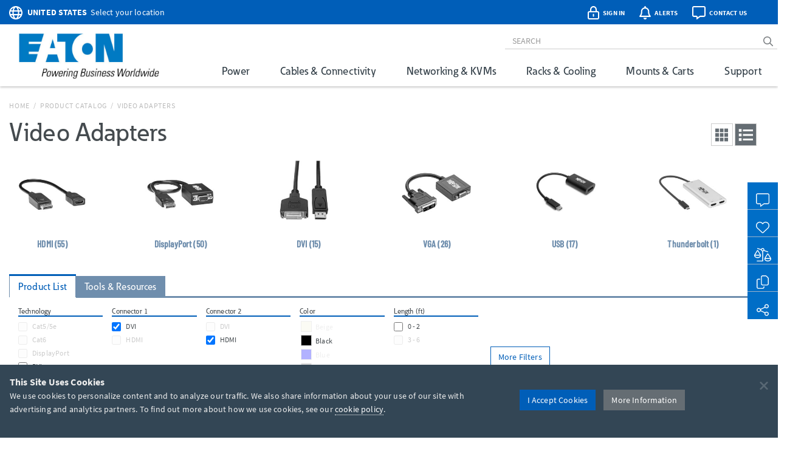

--- FILE ---
content_type: text/html; charset=utf-8
request_url: https://tripplite.eaton.com/products/video-adapters~306?1080=DVI&1085=HDMI
body_size: 51623
content:
<!DOCTYPE html>
<html lang="en">
<head>

	


<meta charset="utf-8">
<meta name="viewport" content="width=device-width, initial-scale=1, shrink-to-fit=no">

<link rel="prefetch" as="font" href="/assets/fonts/EatonReg.otf" type="font/otf" crossorigin="anonymous"/>
<link rel="prefetch" as="font" href="/assets/fonts/EatonMed.otf" type="font/otf" crossorigin="anonymous"/>
<link rel="prefetch" as="font" href="/assets/fonts/EatonBol.otf" type="font/otf" crossorigin="anonymous"/>

<style>
	@font-face {
		font-family: 'Source Sans Pro';
		src: url('/assets/fonts/SourceSansPro-Regular.ttf');
		font-display: fallback;
	}
	@font-face {
		font-family: 'Source Sans Pro';
		font-weight: 700;
		src: url('/assets/fonts/SourceSansPro-Bold.ttf');
		font-display: fallback;
	}
	@font-face {
		font-family: 'Barlow Condensed';
		src: url('/assets/fonts/BarlowCondensed-Regular.ttf');
		font-display: fallback;
	}
	@font-face {
		font-family: 'Barlow Condensed';
		font-weight: 500;
		src: url('/assets/fonts/BarlowCondensed-Medium.ttf');
		font-display: fallback;
	}
	@font-face{
		font-family: 'Eaton';
		src: url('/assets/fonts/EatonReg.otf');
		font-display: fallback;
	}
	@font-face{
		font-family: 'Eaton Medium';
		src: url('/assets/fonts/EatonMed.otf');
		font-display: fallback;
	}
	@font-face{
		font-family: 'Eaton Bold';
		font-weight: 700;
		src: url('/assets/fonts/EatonBol.otf');
		font-display: fallback;
	}
</style>

<!-- base layout critical path CSS // tripplite.criticalPath.css -->
<style>#header-fluid{background-color:#fff;-webkit-box-shadow:0 1px 4px 0 rgba(0,0,0,0.3);-moz-box-shadow:0 1px 4px 0 rgba(0,0,0,0.3);box-shadow:0 1px 4px 0 rgba(0,0,0,0.3)}#header-fluid a#trippLiteLogoHead{display:block}#header.navbar{border-bottom:0}#header #header-input{width:100%}#header .navbar-brand{padding:10px 15px 5px 0}#header-logo{width:300px}.affix #header #header-logo{display:block;width:140px}#header-content,#header-search,#header-addons,#header-product-lines{display:inline-block}#header-content{display:inline}#header-search-and-addons{text-align:right}#header-search{width:640px}#header-search .form-group{margin-bottom:0}#header-searchbar{padding:3px 12px;font-size:14px;background-color:transparent;border-top:0;border-right:0;border-left:0;-webkit-box-shadow:none;box-shadow:none}#header-searchbar-btn{border:0;background-color:transparent;color:#787c7f;font-weight:900}#header-searchbar-btn:hover{color:#005eb8}#header-searchbar-btn:focus{outline:0}#header-searchbar-btn:active{color:#005eb8;-webkit-box-shadow:none;box-shadow:none}#eyebrow{background-color:#005eb8;color:#fff;height:40px;margin:0 -15px;padding:2px 0}#eyebrow p{margin-bottom:0;font-size:0.85rem}#eyebrow a{color:#fff}#eyebrow #nav-mobile a{color:#005eb8}#crumbs ul,#crumbs,#crumbs li{list-style-type:none;padding:0;margin:8px 0 0 0}#crumbs li{float:left;color:#bbb;text-transform:uppercase;font-size:12px;letter-spacing:.75px}#crumbs li a{display:block;padding:0;text-decoration:none}#crumbs li a:link,#crumbs li a:visited{color:#bbb}#crumbs li a:hover,#crumbs li a:focus{color:#005eb8;text-decoration:underline}#crumbs li.divider{padding-left:.5em;padding-right:.5em;color:#bbb}#crumbs li.dd{padding:0}#crumbs select{font-size:12px;color:#888;padding:0 !important;height:auto;width:auto;line-height:normal}#eaton-country-select{margin-top:3px}</style>


<link href="/bundles/common_css?v=dIIBWkZLPiAxq2RmkGWH-Y2J-CNXcC5aUxbFyhT6JC01" rel="stylesheet"/>


<title>Video Adapters | Eaton</title> <meta property="og:title" content="Video Adapters | Eaton">
<meta name="description" content="Need Help Finding Video Adapters? Tripp Lite offers a full line of Video Adapters certain to fit your unique A/V application, including HDMI, DisplayPort, DVI and VGA adapters."> <meta property="og:description" content="Need Help Finding Video Adapters? Tripp Lite offers a full line of Video Adapters certain to fit your unique A/V application, including HDMI, DisplayPort, DVI and VGA adapters.">
<link rel="canonical" href="https://tripplite.eaton.com/products/video-adapters~306" /> <meta property="og:url" content="https://tripplite.eaton.com/products/video-adapters~306" />

<meta name="publisher" content="Eaton (tripplite.eaton.com)">
<meta property="og:site_name" content="Eaton Website">
<meta property="og:type" content="website">

	<meta property="og:image" content="//assets.tripplite.com/core-site-images/eaton-logo-og.jpg" />
	<meta property="og:image:width" content="1200" />
	<meta property="og:image:height" content="630" />
<meta name="referrer" content="origin">




							<script type="application/ld+json">
							{
								"@context": "http://schema.org/",
								"@type": "BreadcrumbList",
								"itemListElement": [
									{
										"@type": "ListItem",
										"position": "1",
										"item": {
											"@id": "https://tripplite.eaton.com/",
											"name": "tripplite.eaton.com"
										}
									},
									{
										"@type": "ListItem",
										"position": "2",
										"item": {
											"@id": "https://tripplite.eaton.com/products/catalog",
											"name": "Products Catalog"
										}
									},
									{
										"@type": "ListItem",
										"position": "3",
										"item": {
											"@id": "https://tripplite.eaton.com/products/video-adapters~306",
											"name": "Video Adapters"
										}
									}
								]
							}
							</script>
							<script>
								window.dataLayer = window.dataLayer || [];
								window.dataLayer.push({
									"productLine": "Cables &amp; Connectivity",
									"productGroup": "Video Adapters"
								});
							</script>

	<script>
		window.dataLayer = window.dataLayer || [];
		window.dataLayer.push({
			"userCountry": "US",
			"eu":          0,
			"pageType":    "Products",
			"pageSubtype": "ProductGroup",
			"language":    "EN"
		});
	</script>
	<script>(function(w,d,s,l,i){w[l]=w[l]||[];w[l].push({'gtm.start':
	new Date().getTime(),event:'gtm.js'});var f=d.getElementsByTagName(s)[0],
	j=d.createElement(s),dl=l!='dataLayer'?'&l='+l:'';j.async=true;j.src=
	'https://www.googletagmanager.com/gtm.js?id='+i+dl;f.parentNode.insertBefore(j,f);
	})(window,document,'script','dataLayer','GTM-NKGDQ23');</script>



<link rel="shortcut icon" type="image/x-icon" href="/favicon.ico">


<link rel="dns-prefetch" href="https://d.la1-c2-ia2.salesforceliveagent.com/">
<link rel="dns-prefetch" href="https://c.la1-c2-ia2.salesforceliveagent.com/">
<link rel="dns-prefetch" href="https://js.klevu.com/">
	
	<link href="/bundles/productGroup_css?v=QDe2zd5SLUewjNH-eJY9bSjZb1iI0gaLFJ7uQL6LcyU1" rel="stylesheet"/>




			<link rel="stylesheet" href="//code.jquery.com/ui/1.12.1/themes/base/jquery-ui.css">
<link rel='stylesheet' type='text/css' href='/assets/css/tripplite.products.surgeProtectorsProductAdvisor.css?v=638968371940000000'  />


</head>
<body>
	

    <noscript><iframe src="https://www.googletagmanager.com/ns.html?id=GTM-NKGDQ23"
    height="0" width="0" style="display:none;visibility:hidden"></iframe></noscript>

    

<div id="printHeader" class="row"><div id="printHeaderLeft" class="col-md-6"><br /><img class="text-left" id="tlLogo" src="https://assets.tripplite.com/core-site-images/eaton-logo.jpg" alt="tripplite.eaton.com" width="151" height="49" /></div><div id="printHeaderRight" class="col-md-6 text-right"><address>Eaton<br />10000 Woodward Avenue<br />Woodridge, Illinois 60517<br /><span class="m-Right5" title="telephone"><i class="fal fa-phone"></i></span> <strong>+1 773-869-1776</strong><br /><span class="m-Right5" title="fax"><i class="fal fa-fax"></i></span> <strong>+1 (773) 869-1329</strong><br /><span class="m-Right5" title="email"><i class="fal fa-envelope"></i></span> <strong>cpdipresaleshelp@eaton.com</strong></address></div></div>

    <div id="header-fluid" class="container-fluid" data-spy="affix" data-offset-top="36">
		


<div id="eyebrow">
	<div class="container">
		<div class="row">
			<div class="col-xs-7 col-sm-6">
				<div id="eaton-country-select">
					<span class="addon-icon"><i class="far fa-globe"></i></span>

							<span class="addon-text-loc"><a id="countrySwitcherEyebrow" class="gtmHeaderLink" href="javascript:void(0);" data-toggle="popover"><strong class="ucase">United States</strong><span class="hidden-xs">&nbsp;&nbsp;Select your location</span></a></span>

					<div id="countryMenuEyebrow" style="display:none;">
						<select id="countryListEyebrow" class="form-control" onchange="utilities.switchCountry('Eyebrow');">
									<option value="AF">Afghanistan</option>
									<option value="AL">Albania</option>
									<option value="DZ">Algeria</option>
									<option value="AS">American Samoa</option>
									<option value="AO">Angola</option>
									<option value="AG">Antigua &amp; Barbuda</option>
									<option value="AR">Argentina</option>
									<option value="AM">Armenia/Հայաստան</option>
									<option value="AW">Aruba</option>
									<option value="AU">Australia</option>
									<option value="AT">Austria</option>
									<option value="AZ">Azerbaijan/Azərbaycan</option>
									<option value="BS">Bahamas</option>
									<option value="BH">Bahrain</option>
									<option value="BD">Bangladesh</option>
									<option value="BB">Barbados</option>
									<option value="BY">Belarus/Беларусь</option>
									<option value="BE">Belgium</option>
									<option value="BZ">Belize</option>
									<option value="BJ">Benin</option>
									<option value="BM">Bermuda</option>
									<option value="BO">Bolivia</option>
									<option value="BA">Bosnia &amp; Herzegovina</option>
									<option value="BW">Botswana</option>
									<option value="BR">Brazil</option>
									<option value="BG">Bulgaria</option>
									<option value="BF">Burkina Faso</option>
									<option value="KH">Cambodia</option>
									<option value="CM">Cameroon</option>
									<option value="CA">Canada</option>
									<option value="KY">Cayman Islands</option>
									<option value="CF">Central African Republic</option>
									<option value="TD">Chad</option>
									<option value="CL">Chile</option>
									<option value="CN">China</option>
									<option value="CO">Colombia</option>
									<option value="KM">Comoros</option>
									<option value="CG">Congo, Republic of</option>
									<option value="CK">Cook Islands</option>
									<option value="CR">Costa Rica</option>
									<option value="CI">Cote d&#39;Ivoire</option>
									<option value="HR">Croatia</option>
									<option value="CW">Cura&#231;ao</option>
									<option value="CY">Cyprus</option>
									<option value="CZ">Czech Republic</option>
									<option value="DK">Denmark</option>
									<option value="DJ">Djibouti</option>
									<option value="DM">Dominica</option>
									<option value="DO">Dominican Republic</option>
									<option value="TL">East Timor</option>
									<option value="EC">Ecuador</option>
									<option value="EG">Egypt</option>
									<option value="SV">El Salvador</option>
									<option value="EE">Estonia</option>
									<option value="ET">Ethiopia</option>
									<option value="FJ">Fiji</option>
									<option value="FI">Finland</option>
									<option value="FR">France</option>
									<option value="GF">French Guyana</option>
									<option value="PF">French Polynesia</option>
									<option value="GA">Gabon</option>
									<option value="GE">Georgia</option>
									<option value="DE">Germany</option>
									<option value="GH">Ghana</option>
									<option value="GR">Greece</option>
									<option value="GL">Greenland</option>
									<option value="GD">Grenada</option>
									<option value="GU">Guam</option>
									<option value="GT">Guatemala</option>
									<option value="GG">Guernsey</option>
									<option value="GN">Guinea</option>
									<option value="GY">Guyana</option>
									<option value="HT">Haiti</option>
									<option value="HN">Honduras</option>
									<option value="HU">Hungary</option>
									<option value="IS">Iceland</option>
									<option value="IN">India</option>
									<option value="ID">Indonesia</option>
									<option value="IQ">Iraq</option>
									<option value="IE">Ireland</option>
									<option value="IM">Isle of Man</option>
									<option value="IL">Israel</option>
									<option value="IT">Italy</option>
									<option value="JM">Jamaica</option>
									<option value="JP">Japan</option>
									<option value="JE">Jersey</option>
									<option value="JO">Jordan</option>
									<option value="KZ">Kazakhstan/Казахстан</option>
									<option value="KE">Kenya</option>
									<option value="KI">Kiribati</option>
									<option value="XK">Kosovo</option>
									<option value="KW">Kuwait</option>
									<option value="KG">Kyrgyzstan/Кыргызстан</option>
									<option value="LV">Latvia</option>
									<option value="LB">Lebanon</option>
									<option value="LS">Lesotho</option>
									<option value="LY">Libya</option>
									<option value="LI">Liechtenstein</option>
									<option value="LT">Lithuania</option>
									<option value="LU">Luxembourg</option>
									<option value="MK">Macedonia/Македонија</option>
									<option value="MG">Madagascar</option>
									<option value="MW">Malawi</option>
									<option value="MY">Malaysia</option>
									<option value="MV">Maldives</option>
									<option value="ML">Mali</option>
									<option value="MT">Malta</option>
									<option value="MU">Mauritius</option>
									<option value="MX">M&#233;xico</option>
									<option value="MD">Moldova</option>
									<option value="MC">Monaco</option>
									<option value="MN">Mongolia</option>
									<option value="ME">Montenegro</option>
									<option value="MA">Morocco</option>
									<option value="MZ">Mozambique</option>
									<option value="MM">Myanmar</option>
									<option value="NA">Namibia</option>
									<option value="NP">Nepal</option>
									<option value="NL">Netherlands</option>
									<option value="AN">Netherlands Antilles</option>
									<option value="NC">New Caledonia</option>
									<option value="NZ">New Zealand</option>
									<option value="NI">Nicaragua</option>
									<option value="NE">Niger</option>
									<option value="NG">Nigeria</option>
									<option value="NU">Niue</option>
									<option value="NO">Norway</option>
									<option value="OM">Oman</option>
									<option value="PK">Pakistan</option>
									<option value="PS">Palestinian Territory</option>
									<option value="PA">Panam&#225;</option>
									<option value="PG">Papua New Guinea</option>
									<option value="PY">Paraguay</option>
									<option value="PE">Per&#250;</option>
									<option value="PH">Philippines</option>
									<option value="PL">Poland</option>
									<option value="PT">Portugal</option>
									<option value="PR">Puerto Rico</option>
									<option value="QA">Qatar</option>
									<option value="RO">Romania</option>
									<option value="RU">Russia/Россия</option>
									<option value="RW">Rwanda</option>
									<option value="SH">Saint Helena</option>
									<option value="KN">Saint Kitts and Nevis</option>
									<option value="VC">Saint Vincent and the Grenadines</option>
									<option value="WS">Samoa</option>
									<option value="SA">Saudi Arabia</option>
									<option value="SN">Senegal</option>
									<option value="RS">Serbia</option>
									<option value="SG">Singapore</option>
									<option value="SK">Slovakia</option>
									<option value="SI">Slovenia</option>
									<option value="SB">Solomon Islands</option>
									<option value="SO">Somalia</option>
									<option value="ZA">South Africa</option>
									<option value="KR">South Korea</option>
									<option value="ES">Spain/Espa&#241;a</option>
									<option value="LK">Sri Lanka</option>
									<option value="SR">Suriname</option>
									<option value="SE">Sweden</option>
									<option value="CH">Switzerland</option>
									<option value="TW">Taiwan</option>
									<option value="TJ">Tajikistan/Тоҷикистон</option>
									<option value="TZ">Tanzania</option>
									<option value="TH">Thailand</option>
									<option value="TG">Togo</option>
									<option value="TO">Tonga</option>
									<option value="TT">Trinidad &amp; Tobago</option>
									<option value="TN">Tunisia</option>
									<option value="TR">Turkey</option>
									<option value="TM">T&#252;rkmenistan</option>
									<option value="VI">U.S. Virgin Islands</option>
									<option value="UG">Uganda</option>
									<option value="UA">Ukraine/Україна</option>
									<option value="AE">United Arab Emirates</option>
									<option value="GB">United Kingdom</option>
									<option selected="selected" value="US">United States</option>
									<option value="UY">Uruguay</option>
									<option value="UZ">Uzbekistan/Ўзбекистон</option>
									<option value="VU">Vanuatu</option>
									<option value="VE">Venezuela</option>
									<option value="VN">Vietnam</option>
									<option value="YE">Yemen</option>
									<option value="ZM">Zambia</option>
									<option value="ZW">Zimbabwe</option>
						</select>
					</div>
				</div>
			</div>
			<div class="col-xs-5 col-sm-6 text-right">
				<div id="header-addons">
					<div id="addon-account" class="addon">
						<a id="header-account" class="modal-account-link gtmNav" title="account" data-destination="account" data-toggle="modal" data-target="#popMyAccount" data-account-href="">
								<span class="addon-icon"><i class="far fa-lock-alt"></i></span>
							<span id="header-account-text" class="addon-text"></span>
							<input type="hidden" id="text-sign-in" value="Sign In" />
							<input type="hidden" id="text-account" value="Account" />
						</a>
					</div>
					<div id="addon-alerts" class="addon dropdown">
						<span id="header-alert" class="clickMe" data-toggle="dropdown">
							<span class="addon-icon"><i class="far fa-bell"></i></span>
							<span id="alerts-counter" class="fa-layers-counter"></span>
							<span class="addon-text">Alerts</span>
							<input type="hidden" id="alert1typeName" value="New Product Announcement" />
							<input type="hidden" id="alert2typeName" value="Sales Resource" />
							<input type="hidden" id="alert3typeName" value="New Products" />
							<input type="hidden" id="alert4typeName" value="Software Download" />
							<input type="hidden" id="alert5typeName" value="New Product Brochures" />
							<input type="hidden" id="alert6typeName" value="New Press Releases" />
							<input type="hidden" id="noNewAlerts" value="No new Alerts" />
						</span>
						<ul class="dropdown-menu dropdown-menu-right">
							<div id="alerts-box"></div>
							<div class="m-Bottom0 well well-sm text-center">
								<div id="clear-all-alerts" class="btn btn-grey btn-sm invert">Clear All</div>
							</div>
						</ul>
					</div>
					<div id="addon-chat" class="addon">
						<span id="header-chat" class="clickMe gtmNav" data-destination="">
							<span class="addon-icon"><i class="far fa-comment-alt"></i></span>
							<span class="addon-text">Contact Us</span>
						</span>
					</div>
					<div id="addon-search" class="addon hidden-sm hidden-md">
						<span id="trigger-search-mobile" class="clickMe">
							<span class="addon-icon">
								<span id="mobile-search-icon"><i class="far fa-search"></i></span>
								<span id="mobile-close-search-icon" style="padding: 0 5px 0 4px;"><i class="far fa-times"></i></span>
							</span>
						</span>
					</div>
					<div id="addon-nav" class="addon cd-dropdown-wrapper">
						<a id="trigger-nav-mobile" class="hidden-md hidden-lg cd-dropdown-trigger clickMe gtmNav" title="menu" data-target="#nav-mobile" data-destination="products">
							<span class="hamburger-menu"><i class="fas fa-bars"></i></span>
						</a>
						<nav id="nav-mobile" class="cd-dropdown">
							<h2>MENU</h2>
							<a class="cd-close" data-target="#nav-mobile">Close</a>
							<ul class="cd-dropdown-content">
								<li class="main-level has-children hidden-lg">
									<a class="gtmNav" data-destination="products">PRODUCTS</a>
									<ul class="cd-secondary-dropdown is-hidden">
										<li class="go-back"><a class="clickMe">PRODUCTS</a></li>
										<li class="has-children">
											<a class="primary-group gtmNavPL" data-destination="power">Power</a>
											<ul id="default-ul" class="cd-secondary-dropdown is-hidden">
												<span class="h2">Power</span>
												<li class="go-back"><a class="clickMe">POWER</a></li>
												<li class="has-children">



	<a class="h3 top-level">UPS Systems</a>
	<ul class="is-hidden">
		<li class="go-back"><a class="clickMe">UPS Systems</a></li>
		<li class="sgGroup">
			<a class="h4 sgHead hidden-xs hidden-sm gtmNavPG" href="/products/ups-battery-backup~11" data-destination="UPS Battery Backup">Single Phase UPS</a>
			<span class="h4 sgHead hidden-md hidden-lg">Single Phase UPS</span>
			<ol class="sg">
				<li><a class="gtmNavPG" href="/pages/tripp-lite-single-phase-ups-systems-overview" data-destination="Eaton single phase ups systems overview">Overview</a></li>

					<li><a class="gtmNavPSG" href="/products/ups-battery-backup-home-office-desktop~11-54" data-destination="Home/Office">Home Office</a></li>

				<li><a class="gtmNavPSG" href="/products/ups-battery-backup-network-server~11-1417" data-destination="Network and Server">Network and Server</a></li>
				<li><a class="gtmNavPSG" href="/products/ups-battery-backup-critical-systems~11-56" data-destination="Critical Business Systems">Critical Business Systems</a></li>
				<li><a class="gtmNavPSG" href="/products/ups-battery-backup-cloud-connected~11-1528" data-destination="Cloud-Connected">Cloud Connected</a></li>
				<li><a class="gtmNavPSG" href="/products/ups-battery-backup-industrial~11-1472" data-destination="Industrial">Industrial</a></li>
				<li><a class="gtmNavPSG" href="/products/ups-battery-backup-retail-hospital-gaming-extreme-temp~11-1512" data-destination="Special Applications">Special Applications</a></li>
			</ol>
		</li>
		<li><a class="h3 standalone gtmNavPG" href="/products/ups-battery-packs~16" data-destination="UPS Battery Packs">Battery Packs</a></li>
		<li><a class="h3 standalone gtmNavTool" href="/products/ups-replacement-batteries~17?tab=2" data-destination="UPS Replacement Batteries">Replacement Batteries</a></li>
		<li><a class="h3 standalone gtmNavPSG" href="/products/accessories-ups-system-accessories~372-1430" data-destination="UPS">UPS Accessories</a></li>
	</ul>
	<a class="h3 top-level gtmNavPG" href="/products/power-cords~5" data-destination="Power Cords and Adapters">Power Cords &amp; Adapters<span class="angle-right"><i class="fal fa-angle-right"></i></span></a>
	<ul class="is-hidden">
		<li class="go-back"><a class="clickMe">Power Cords &amp; Adapters</a></li>
		<li class="sgGroup">
			<ol class="sg">
				<li><a class="gtmNavPSG" href="/products/power-cords-standard~5-32" data-destination="Power Cords">Power Cords</a></li>
				<li><a class="gtmNavPSG" href="/products/power-cords-extension~5-31?46032=PDU" data-destination="PDU and Extension Cords">PDU Power Cords</a></li>
				<li><a class="gtmNavPSG" href="/products/power-cords-extension~5-31?1080=5-15P" data-destination="PDU and Extension Cords">Extension Cords</a></li>
				<li><a class="gtmNavPSG" href="/products/power-cords-adapter~5-30" data-destination="Adapter Cords">Power Adapters</a></li>
				<li><a class="gtmNavPSG" href="/products/power-cords-hospital-medical~5-34" data-destination="Hospital-Grade">Hospital-Grade Cords</a></li>
				<li><a class="gtmNavPSG" href="/products/power-cords-splitters~5-33" data-destination="Splitters">Splitters</a></li>
			</ol>
		</li>
	</ul>

												</li>
												<li class="has-children">



	<a class="h3 top-level gtmNavPG" href="/products/power-distribution-units-pdus~15" data-destination="Power Distribution Units (PDUs)">
					Power Distribution (PDU<span>s</span>)
				<span class="angle-right"><i class="fal fa-angle-right"></i></span></a>
	<ul class="is-hidden">
		<li class="go-back"><a class="clickMe">
					Power Distribution (PDU<span>s</span>)
				</a></li>
		<li class="sgGroup">
			<a class="h4 sgHead hidden-xs hidden-sm gtmNavPG" href="/products/power-distribution-units-pdus~15?1697=Single-Phase" data-destination="Power Distribution Units (PDUs)">Single Phase PDU</a>
			<span class="h4 sgHead hidden-md hidden-lg">Single Phase PDU</span>
			<ol class="sg">
				<li><a class="gtmNavPG" href="/pages/power-distribution-units-overview?tab=1" data-destination="power distribution units overview">Overview</a></li>
				<li><a class="gtmNavPSG" href="/products/power-distribution-units-pdus-basic~15-67?1697=Single-Phase" data-destination="Basic">Basic</a></li>
				<li><a class="gtmNavPSG" href="/products/power-distribution-units-pdus-metered~15-68?1697=Single-Phase" data-destination="Local Metered">Local Metered</a></li>
				<li><a class="gtmNavPSG" href="/products/power-distribution-units-pdus-monitored~15-69?1697=Single-Phase" data-destination="Monitored">Monitored</a></li>
				<li><a class="gtmNavPSG" href="/products/power-distribution-units-pdus-switched~15-70?1697=Single-Phase" data-destination="Switched">Switched</a></li>
				<li><a class="gtmNavPSG" href="/products/power-distribution-units-pdus-managed~15-1464" data-destination="Managed">Managed</a></li>
				<li><a class="gtmNavPSG" href="/products/power-distribution-units-pdus-hot-swap~15-71?1697=Single-Phase" data-destination="Hot-Swap">Hot-Swap</a></li>
				<li><a class="gtmNavPSG" href="/products/power-distribution-units-pdus-auto-transfer-switch~15-72?1697=Single-Phase" data-destination="Auto-Transfer Switch">Auto Transfer Switch</a></li>
				<li class="hidden-md hidden-lg"><a class="gtmNavPG" href="/products/power-distribution-units-pdus~15?1697=Single-Phase" data-destination="Power Distribution Units (PDUs)">Show All</a></li>
			</ol>
		</li>
		<li class="sgGroup">
			<a class="h4 sgHead hidden-xs hidden-sm gtmNavPG" href="/products/power-distribution-units-pdus~15?1697=3-Phase" data-destination="Power Distribution Units (PDUs)">3-Phase PDU</a>
			<span class="h4 sgHead hidden-md hidden-lg">3-Phase PDU</span>
			<ol class="sg">
				<li><a class="gtmNavPG" href="/pages/power-distribution-units-overview?tab=4" data-destination="power distribution units overview">Overview</a></li>
				<li><a class="gtmNavPSG" href="/products/power-distribution-units-pdus-metered~15-68?1697=3-Phase" data-destination="Local Metered">Local Metered</a></li>
				<li><a class="gtmNavPSG" href="/products/power-distribution-units-pdus-monitored~15-69?1697=3-Phase" data-destination="Monitored">Monitored</a></li>
				<li><a class="gtmNavPSG" href="/products/power-distribution-units-pdus-switched~15-70?1697=3-Phase" data-destination="Switched">Switched</a></li>
				<li><a class="gtmNavPSG" href="/products/power-distribution-units-pdus-auto-transfer-switch~15-72?1697=3-Phase" data-destination="Auto-Transfer Switch">Auto Transfer Switch</a></li>
				<li class="hidden-md hidden-lg"><a class="gtmNavPG" href="/products/power-distribution-units-pdus~15?1697=3-Phase" data-destination="Power Distribution Units (PDUs)">Show All</a></li>
			</ol>
		</li>
		<li><a class="h3 standalone gtmNavPSG" href="/products/accessories-pdu-accessories~372-1437" data-destination="PDUs">PDU Accessories</a></li>
	</ul>

												</li>
												<li class="has-children">



	<a class="h3 top-level">Charging Solutions</a>
	<ul class="is-hidden">
		<li class="go-back"><a class="clickMe">Charging Solutions</a></li>

		<a class="h3 standalone gtmNavPG" href="/products/charging-stations-charging-carts~268" data-destination="Charging Stations &amp; Carts">Charging Stations &amp; Carts</a>

		<li class="sgGroup">
			<a class="h4 sgHead hidden-xs hidden-sm gtmNavPG" href="/products/usb-chargers~269" data-destination="USB &amp; Wireless Chargers">USB Chargers</a>
			<span class="h4 sgHead hidden-md hidden-lg">USB Chargers</span>
			<ol class="sg">
				<li><a class="gtmNavPSG" href="/products/usb-chargers-wall-chargers-power-adapters~269-971" data-destination="Wall Chargers">Wall Chargers</a></li>
				<li><a class="gtmNavPSG" href="/products/usb-chargers-car-chargers~269-972" data-destination="Car Chargers">Car Chargers</a></li>
				<li><a class="gtmNavPSG" href="/products/usb-chargers-wireless-chargers~269-973" data-destination="Wireless/Magnetic Chargers">Wireless Chargers</a></li>
				<li><a class="gtmNavPSG" href="/products/usb-chargers-multi-device-chargers~269-1248" data-destination="Multi-Device Chargers">Multi-Device Chargers</a></li>
				<li><a class="gtmNavPSG" href="/products/usb-chargers-portable-power-banks~269-974" data-destination="Portable Power Banks">Portable Power Banks</a></li>
				<li><a class="gtmNavPSG" href="/products/usb-chargers-surge-protector-with-charging-port~269-969" data-destination="Charging Surge Protectors">Surge Protectors With Charging</a></li>
				<li><a class="gtmNavPSG" href="/products/usb-chargers-power-strip-with-charging-port~269-970" data-destination="Charging Power Strips">Power Strips With Charging</a></li>
				<li><a class="gtmNavPG" href="/products/lightning-charging-cables~258"      data-destination="Lightning Charging Cables">Lightning Charging Cables</a></li>
				<li><a class="gtmNavPSG" href="/products/usb-cables~264-948,949,950" data-destination="usb charging cables">USB Charging Cables</a></li>
			</ol>
		</li>
	</ul>
	<a class="h3 top-level gtmNavPG" href="/products/power-strips~20" data-destination="Power Strips">Power Strips<span class="angle-right"><i class="fal fa-angle-right"></i></span></a>
	<ul class="is-hidden">
		<li class="go-back"><a class="clickMe">Power Strips</a></li>
		<li class="sgGroup">
			<ol class="sg">
				<li><a class="gtmNavPSG" href="/products/power-strips-home-office~20-89" data-destination="Home/Office">Home Office</a></li>
				<li><a class="gtmNavPSG" href="/products/power-strips-industrial-commercial~20-91" data-destination="Industrial/Commercial">Industrial/Commercial</a></li>
				<li><a class="gtmNavPSG" href="/products/power-strips-hospital-medical~20-90" data-destination="Hospital/Medical">Hospital/Medical</a></li>
				<li><a class="gtmNavPSG" href="/products/power-strips-bench-cabinet~20-88" data-destination="Bench/Cabinet">Bench/Cabinet</a></li>
				<li><a class="gtmNavPSG" href="/products/power-strips-network-server~20-92" data-destination="Network/Server">Network/Server</a></li>
				<li><a class="gtmNavPSG" href="/products/power-strips-safety~20-93" data-destination="Safety">Safety</a></li>
			</ol>
		</li>
	</ul>





	<a class="h3 top-level gtmNavPG" href="/products/power-cords~5" data-destination="Power Cords and Adapters">Power Cords<span class="angle-right"><i class="fal fa-angle-right"></i></span></a>
	<ul class="is-hidden">
		<li class="go-back"><a class="clickMe">Power Cords</a></li>
		<li class="sgGroup">
			<ol class="sg">
				<li><a class="gtmNavPSG" href="/products/power-cords-standard~5-32" data-destination="Power Cords">Desktop PC</a></li>
				<li><a class="gtmNavPSG" href="/products/power-cords-extension~5-31" data-destination="PDU and Extension Cords">PDUs</a></li>
				<li><a class="gtmNavPSG" href="/products/power-cords-adapter~5-30" data-destination="Adapter Cords">Adapter Cords</a></li>
				<li><a class="gtmNavPSG" href="/products/power-cords-hospital-medical~5-34" data-destination="Hospital-Grade">Hospital</a></li>
				<li><a class="gtmNavPSG" href="/products/power-cords-splitters~5-33" data-destination="Splitters">Splitters</a></li>
				<li><a class="gtmNavPSG" href="/products/power-cords~5" data-destination="NOT SET">Internal PC</a></li>
			</ol>
		</li>
	</ul>

												</li>
												<li class="has-children">



	<a class="h3 top-level gtmNavPG" href="/products/surge-protectors~19" data-destination="Surge Protectors">Surge Protectors<span class="angle-right"><i class="fal fa-angle-right"></i></span></a>
	<ul class="is-hidden">
		<li class="go-back"><a class="clickMe">Surge Protectors</a></li>
		<li class="sgGroup">
			<ol class="sg">
				<li><a class="gtmNavPSG" href="/products/surge-protectors-premium-isobar~19-82" data-destination="Premium Isobar">Isobar</a></li>
				<li><a class="gtmNavPSG" href="/products/surge-protectors-standard~19-85" data-destination="Standard">Standard</a></li>
				<li><a class="gtmNavPSG" href="/products/surge-protectors-audio-video~19-78" data-destination="Audio/Video">Audio/Video</a></li>
					<li><a class="gtmNavPSG" href="/products/surge-protectors-hospital-medical~19-80" data-destination="Hospital/Medical">Hospital</a></li>
				<li><a class="gtmNavPSG" href="/products/surge-protectors-mobile~19-83" data-destination="Mobile">Mobile</a></li>
					<li><a class="gtmNavPSG" href="/products/surge-protectors-safety~19-86" data-destination="Safety">Safety</a></li>
					<li class="hidden-md hidden-lg"><a class="gtmNavPSG" href="/products/surge-protectors-energy-saving~19-79" data-destination="Energy-Saving">Energy Saving</a></li>
					<li class="hidden-md hidden-lg"><a class="gtmNavPSG" href="/products/surge-protectors-industrial-commercial~19-81" data-destination="Industrial/Commercial">Industrial</a></li>
				<li class="hidden-md hidden-lg"><a class="gtmNavPSG" href="/products/surge-protectors-rack-mount~19-84" data-destination="Rack Mount">Network</a></li>
				<li><a class="gtmNavPSG" href="/products/surge-protectors-ethernet-network-video~19-87" data-destination="Network/Video">Network/Serial</a></li>
				<li><a class="gtmNavPG" href="/products/surge-protectors~19?1927=USB%20Charging" data-destination="Surge Protectors">With USB Charging</a></li>
			</ol>
		</li>
	</ul>





	<a class="h3 top-level gtmNavPG" href="/products/power-strips~20" data-destination="Power Strips">Power Strips<span class="angle-right"><i class="fal fa-angle-right"></i></span></a>
	<ul class="is-hidden">
		<li class="go-back"><a class="clickMe">Power Strips</a></li>
		<li class="sgGroup">
			<ol class="sg">
				<li><a class="gtmNavPSG" href="/products/power-strips-home-office~20-89" data-destination="Home/Office">Home or Office</a></li>
				<li><a class="gtmNavPSG" href="/products/power-strips-hospital-medical~20-90" data-destination="Hospital/Medical">Hospital</a></li>
				<li><a class="gtmNavPSG" href="/products/power-strips-industrial-commercial~20-91" data-destination="Industrial/Commercial">Industrial</a></li>
				<li><a class="gtmNavPSG" href="/products/power-strips-network-server~20-92" data-destination="Network/Server">Network/Server</a></li>
				<li><a class="gtmNavPSG" href="/products/power-strips-safety~20-93" data-destination="Safety">Safety</a></li>
				<li><a class="gtmNavPSG" href="/products/power-strips-bench-cabinet~20-88" data-destination="Bench/Cabinet">Bench/Under Cabinet</a></li>
				<li><a class="gtmNavPSG" href="/products/power-strips~20" data-destination="NOT SET">Accessories</a></li>
			</ol>
		</li>
	</ul>

												</li>
												<li class="has-children">



	<a class="h3 top-level gtmNavPG" href="/products/power-inverters~18" data-destination="Power Inverters">Power Inverters<span class="angle-right"><i class="fal fa-angle-right"></i></span></a>
	<ul class="is-hidden">
		<li class="go-back"><a class="clickMe">Power Inverters</a></li>
		<li class="sgGroup">
			<ol class="sg">
				<li><a class="gtmNavPSG" href="/products/power-inverters-mobile~18-73" data-destination="Portable Inverters">Mobile</a></li>
				<li><a class="gtmNavPSG" href="/products/power-inverters-compact~18-74" data-destination="Compact">Compact</a></li>
				<li><a class="gtmNavPSG" href="/products/power-inverters-heavy-duty~18-75" data-destination="Heavy-Duty">Heavy-Duty</a></li>
				<li><a class="gtmNavPSG" href="/products/power-inverters-inverter-chargers~18-76" data-destination="Inverter/Chargers">Inverter/Chargers</a></li>
				<li><a class="gtmNavPSG" href="/products/power-inverters-pure-sine-wave~18-77" data-destination="Pure Sine Wave">Pure Sine Wave</a></li>
				<li><a class="gtmNavPSG" href="/products/power-inverters-hospital-cart-power-supply~18-856" data-destination="Hospital Cart Power Supplies">Hospital Cart Power</a></li>
			</ol>
		</li>
		<li><a class="h3 standalone gtmNavPSG" href="/products/accessories-power-inverter-accessories~372-1434" data-destination="Power Inverters">Power Inverter Accessories</a></li>
	</ul>

												</li>
												<li class="see-all">
													<hr />
													<a class="gtmNavTool" href="/products/cross-reference" title="competitor cross-reference" data-destination="competitor cross reference">Competitor Cross Reference</a>
												</li>
												<li class="see-all"><a class="gtmNavTool" href="/products/power-cords~5?tab=1" title="power cord product matrix" data-destination="power cord product matrix">Power Cord Matrix</a></li>
												<li class="see-all"><a class="gtmNavTool" href="/products/battery-finder" title="UPS battery finder" data-destination="battery finder">UPS Battery Finder</a></li>
												<li class="see-all"><a class="gtmNavTool" href="/products/management-solutions-overview" title="poweralert software" data-destination="management solutions overview">PowerAlert Software</a></li>
											</ul>
										</li>
										<li class="has-children">
											<a class="primary-group gtmNavPL" data-destination="cables and connectivity">Cables &amp; Connectivity</a>
											<ul class="cd-secondary-dropdown is-hidden">
												<span class="h2">Cables &amp; Connectivity</span>
												<li class="go-back"><a class="clickMe">CABLES &amp; CONNECTIVITY</a></li>

												<li class="has-children">



	<a class="h3 top-level">Copper Networks</a>
	<ul class="is-hidden">
		<li class="go-back"><a class="clickMe">Copper Networks</a></li>
		<li class="sgGroup">
			<ol class="sg">
				<li><a class="gtmNavPG" href="/products/copper-network-cables~276" data-destination="Copper Network Cables">All Cables</a></li>
				<li><a class="gtmNavPSG" href="/products/copper-network-cables-cat8~276-988" data-destination="Cat8 Cables">Cat8 Cables</a></li>
				<li><a class="gtmNavPSG" href="/products/copper-network-cables-cat6a~276-989" data-destination="Cat6a Cables">Cat6a Cables</a></li>
				<li><a class="gtmNavPSG" href="/products/copper-network-cables-cat6~276-990" data-destination="Cat6 Cables">Cat6 Cables</a></li>
				<li><a class="gtmNavPSG" href="/products/copper-network-cables-cat5e~276-991" data-destination="Cat5e Cables">Cat5e Cables</a></li>
				<li><a class="gtmNavPSG" href="/products/copper-network-cables-m12-industrial-m12-patch-cables~276-1393" data-destination="M12 Cables">M12 Cables</a></li>
				<li><a class="gtmNavPSG" href="/products/copper-network-cables-t1-access-control~276-993" data-destination="T1 and Access Control Cables">T1 Cables</a></li>
				<li><a class="gtmNavPG" href="/products/cisco-console-rollover-cables~348" data-destination="Cisco Console Rollover Cables">Rollover Cables</a></li>
				<li><a class="gtmNavPSG" href="/products/copper-network-cables-bulk~276-1056" data-destination="Bulk Cable">Bulk Cable</a></li>
				<li><a class="gtmNavPSG" href="/products/copper-network-cables-outdoor-cables~276-1332" data-destination="Outdoor Cables">Outdoor Cables</a></li>
				<li><a class="gtmNavPSG" href="/products/network-adapters~336-1268,1269" data-destination="copper network adapters">Network Adapters</a></li>
				<li><a class="gtmNavPSG" href="/products/couplers-copper~296-1025" data-destination="Copper Couplers">Couplers</a></li>
				<li><a class="gtmNavPSG" href="/products/patch-panels-keystone-jacks-copper-panels~9-41" data-destination="Copper Panels">Patch Panels</a></li>
				<li><a class="gtmNavPSG" href="/products/patch-panels-keystone-jacks-keystone-jacks~9-43" data-destination="Keystone Jacks">Keystone Jacks</a></li>
			</ol>
		</li>
		<li><a class="h3 standalone gtmNavPG" href="/products/power-over-ethernet-poe~360" data-destination="Power over Ethernet (PoE)">Power Over Ethernet (PoE)</a></li>
		<li><a class="h3 standalone gtmNavPG" href="/products/faceplates-boxes~280" data-destination="Faceplates &amp; Boxes">Faceplates &amp; Boxes</a></li>
		<li><a class="h3 standalone gtmNavPG" href="/products/tools-testers~6" data-destination="Network Tools &amp; Testers">Tools &amp; Testers</a></li>
	</ul>

												</li>

												<li class="has-children">



	<a class="h3 top-level">Fiber Networks</a>
	<ul class="is-hidden">
		<li class="go-back"><a class="clickMe">Fiber Networks</a></li>
		<li class="sgGroup">
			<ol class="sg">
				<li><a class="gtmNavPG" href="/products/fiber-network-cables~277" data-destination="Fiber Network Cables">All Cables</a></li>
				<li><a class="gtmNavPSG" href="/products/fiber-network-cables-singlemode~277-995" data-destination="Singlemode">Singlemode Cables</a></li>
				<li><a class="gtmNavPSG" href="/products/fiber-network-cables-multimode~277-996" data-destination="Multimode">Multimode Cables</a></li>
				<li><a class="gtmNavPSG" href="/products/fiber-network-cables-mode-conditioning~277-997" data-destination="Mode Conditioning">Mode Conditioning Cables</a></li>
				<li><a class="gtmNavPSG" href="/products/fiber-network-cables-mtp-mpo~277-1044" data-destination="MTP/MPO">MTP/MPO Cables</a></li>
				<li><a class="gtmNavPG" href="/products/fiber-traffic-access-points-taps~368" data-destination="Fiber Network TAPs">Traffic Access Points (TAPs)</a></li>
				<li><a class="gtmNavPSG" href="/products/network-adapters-fiber~336-1270" data-destination="Fiber">Network Adapters</a></li>
				<li><a class="gtmNavPSG" href="/products/couplers-fiber~296-1024" data-destination="Fiber Couplers">Couplers</a></li>
				<li><a class="gtmNavPSG" href="/products/fiber-networks-fiber-panels~380-1500" data-destination="Fiber Panels">Patch Panels</a></li>
				<li><a class="gtmNavPG" href="/products/robotic-fiber-panel-systems~248" data-destination="Robotic Fiber Panel Systems">Robotic Patching System</a></li>
				<li><a class="gtmNavPSG" href="/products/fiber-networks-cassette-solutions~380-1504" data-destination="Cassettes">Breakout Cassettes</a></li>
				<li><a class="gtmNavPSG" href="/products/fiber-networks-copper-fiber-cassette-enclosures-sleeves~380-1505" data-destination="Cassette Enclosures &amp; Sleeves">Cassette Enclosures</a></li>
				<li><a class="gtmNavPG" href="/products/media-converters~344" data-destination="Media Converters">Media Converters</a></li>
			</ol>
		</li>
	</ul>

												</li>

												<li class="has-children">



	<a class="h3 top-level">Transceivers</a>
	<ul class="is-hidden">
		<li class="go-back"><a class="clickMe">Transceivers</a></li>
		<li class="sgGroup">
			<ol class="sg">
				<li><a class="gtmNavPG" href="/products/fiber-copper-transceivers~284" data-destination="Transceiver Modules">Transceiver Modules</a></li>
				<li><a class="gtmNavPG" href="/products/direct-attach-cables-dac~257" data-destination="Direct Attach Cables (DACs)">Direct Attach Cables (DACs)</a></li>
				<li><a class="gtmNavPG" href="/products/active-optical-cables-aoc~256" data-destination="Active Optical Cables (AOCs)">Active Optical Cables (AOCs)</a></li>
			</ol>
		</li>
	</ul>

												</li>

												<li class="has-children">



	<a class="h3 top-level">Audio Video</a>
	<ul class="is-hidden">
		<li class="go-back"><a class="clickMe">Audio Video</a></li>
		<li class="sgGroup">
			<ol class="sg">
				<li><a class="gtmNavPSG" href="/products/audio-video-cables~300" data-destination="Audio Video Cables">Cables</a></li>
				<li><a class="gtmNavPSG" href="/products/video-adapters~306" data-destination="Video Adapters">Adapters</a></li>
				<li><a class="gtmNavPSG" href="/products/adapter-cables~305" data-destination="Audio Video Adapter Cables">Adapter Cables</a></li>
				<li><a class="gtmNavPSG" href="/products/presentation-switchers~328" data-destination="Video Switches">Switches</a></li>
				<li><a class="gtmNavPSG" href="/products/video-splitters-multiviewers~312" data-destination="Video Wall Controllers, Splitters, Multiviewers">Splitters &amp; Multi-Viewers</a></li>
				<li><a class="gtmNavPSG" href="/products/video-splitters-multiviewers-video-wall-controllers~312-1544" data-destination="Video Wall Controllers">Video Wall Controllers</a></li>
				<li><a class="gtmNavPSG" href="/products/audio-video-extenders~316" data-destination="Audio Video Extenders">Extenders</a></li>
				<li><a class="gtmNavPSG" href="/products/couplers-video~296-1032" data-destination="Video Couplers &amp; Gender Changers">Couplers</a></li>
				<li><a class="gtmNavPSG" href="/products/audio-video-panel-mount~340" data-destination="Audio Video Panel Mount">Jacks &amp; Panel Mount</a></li>
				<li><a class="gtmNavPSG" href="/products/usb-peripherals-webcams~356-1340" data-destination="Webcams">Webcams</a></li>
				<li><a class="gtmNavPSG" href="/products/tools-testers-testers~6-39" data-destination="Testers">Testers</a></li>
				<li><a class="gtmNavPSG" href="/products/accessories-audio-video-accessories~372-1428" data-destination="Audio Video">Accessories</a></li>
			</ol>
		</li>
	</ul>





	<a class="h3 top-level gtmNavPG" href="/products/docks-hubs-adapters~308" data-destination="Docks, Hubs &amp; Multiport Adapters">Laptop Docks &amp; Hubs<span class="angle-right"><i class="fal fa-angle-right"></i></span></a>
	<ul class="is-hidden">
		<li class="go-back"><a class="clickMe">Laptop Docks &amp; Hubs</a></li>
		<li class="sgGroup">
			<ol class="sg">
				<li><a class="gtmNavPSG" href="/products/docks-hubs-adapters-docking-stations~308-1192?46600=USB-A" data-destination="Docking Stations">USB‐A Docks</a></li>
				<li><a class="gtmNavPSG" href="/products/docks-hubs-adapters-docking-stations~308-1192?46600=USB-C" data-destination="Docking Stations">USB‐C Docks</a></li>
				<li><a class="gtmNavPSG" href="/products/docks-hubs-adapters-docking-stations~308-1192?46600=Thunderbolt" data-destination="Docking Stations">Thunderbolt Docks</a></li>
				<li><a class="gtmNavPSG" href="/products/docks-hubs-adapters-hubs-switches~308-1193" data-destination="Hubs &amp; Switches">Hubs &amp; Switches</a></li>
				<li><a class="gtmNavPSG" href="/products/docks-hubs-adapters-multiport~308-1194" data-destination="Multiport Adapters">Multiport Adapters</a></li>
			</ol>
		</li>
	</ul>


													
												</li>

												<li class="has-children">



	<a class="h3 top-level">USB, Thunderbolt &amp; Lightning</a>
	<ul class="is-hidden">
		<li class="go-back"><a class="clickMe">USB, Thunderbolt &amp; Lightning</a></li>
		<li class="sgGroup">
			<ol class="sg">
				<li><a class="gtmNavPSG" href="/products/usb-cables-usba~264-948" data-destination="USB-A">USB-A Cables</a></li>
				<li><a class="gtmNavPSG" href="/products/usb-cables-usbb-usb-b~264-949" data-destination="USB-B">USB-B Cables</a></li>
				<li><a class="gtmNavPSG" href="/products/usb-cables-usbc~264-950" data-destination="USB-C">USB-C Cables</a></li>
				<li><a class="gtmNavPSG" href="/products/usb-cables-usbc~264-950?2033=USB4" data-destination="USB-C">USB4 Cables</a></li>
				<li><a class="gtmNavPSG" href="/products/thunderbolt-firewire-firewire-cables~259-980" data-destination="Firewire Cables">FireWire Cables</a></li>
				<li><a class="gtmNavPG" href="/products/lightning-charging-cables~258" data-destination="Lightning Charging Cables">Lightning Cables</a></li>
				<li><a class="gtmNavPSG" href="/products/thunderbolt-firewire-thunderbolt-cables~259-951" data-destination="Thunderbolt Cables">Thunderbolt Cables</a></li>
				<li><a class="gtmNavPSG" href="/products/thunderbolt-firewire-thunderbolt-adapters~259-981" data-destination="Thunderbolt Adapters">Thunderbolt Adapters</a></li>
				<li><a class="gtmNavPG" href="/products/usb-adapters~352" data-destination="USB Adapters">USB Adapters</a></li>
				<li><a class="gtmNavPSG" href="/products/couplers-usb~296-1026" data-destination="USB Couplers">USB Couplers</a></li>
				<li><a class="gtmNavPSG" href="/products/usb-extenders~332" data-destination="USB Extenders">USB Extenders</a></li>
				<li><a class="gtmNavPSG" href="/products/accessories-usb-accessories~372-1429" data-destination="USB">USB Accessories</a></li>
				<li><a class="gtmNavPG" href="/products/usb-panel-mount~353" data-destination="USB Panel Mount">USB Panel Mount</a></li>
				<li><a class="gtmNavPG" href="/products/docks-hubs-adapters~308" data-destination="Docks, Hubs &amp; Multiport Adapters">Switches</a></li>
				<li><a class="gtmNavPG" href="/products/disk-drive-docks-enclosures~349" data-destination="Disk Drive Docks &amp; Enclosures">Hard Drive Enclosures</a></li>
			</ol>
		</li>
	</ul>

												</li>

												<li class="has-children">
													




	<a class="h3 ucase standalone milu uline gtmNavPG" href="/products/computer-storage-cables~4" data-destination="Computer &amp; Storage">Computer &amp; Storage</a>
	<a class="h3 ucase standalone uline gtmNavPG" href="/products/add-on-cards~52" data-destination="Network PCI Cards">Add-on Cards</a>
	<a class="h3 ucase standalone uline gtmNavPG" href="/products/power-cords~5" data-destination="Power Cords and Adapters">Power Cords</a>
	<a class="h3 ucase standalone uline gtmNavPG" href="/products/cable-management~240" data-destination="Cable Management">Cable Management</a>
	<a class="h3 ucase standalone uline gtmNavPG" href="/products/usb-chargers~269" data-destination="USB &amp; Wireless Chargers">Charging</a>
	<a class="h3 ucase standalone uline gtmNavPSG" href="/products/accessories-networking-accessories~372-1436" data-destination="Networking">Networking Accessories</a>

												</li>

												<li class="has-children">



	<a class="h3 top-level" href="/products/robotic-fiber-panel-systems~248">Robotic Fiber Panel Systems</a>
	<ul class="is-hidden">
		<li class="go-back"><a class="clickMe">Robotic Fiber Panel Systems</a></li>
		<li class="sgGroup">
			<ol class="sg">
				<li><a class="gtmNavPSG" href="/products/robotic-fiber-panel-systems-multimode~248-916" data-destination="Multimode">Multimode</a></li>
				<li><a class="gtmNavPSG" href="/products/robotic-fiber-panel-systems-singlemode~248-917" data-destination="Singlemode">Singlemode</a></li>
			</ol>
		</li>
	</ul>

												</li>

												<li class="see-all">
													<hr />
													<a class="gtmNavTool" href="/products/cross-reference" title="competitor cross-reference" data-destination="competitor cross reference">Competitor Cross Reference</a>
												</li>
												<li class="see-all"><a class="gtmNavTool" href="/products/custom-cables-made-to-order" title="custom cables made-to-order" data-destination="custom cables">Made-To-Order Cables</a></li>
												<li class="see-all"><a class="gtmNavTool" href="/products/copper-network-cables~276?tab=1" title="network cable product matrix" data-destination="network cable product matrix">Copper Cable Matrix</a></li>
												<li class="see-all"><a class="gtmNavTool" href="/products/fiber-network-cables~277?tab=1" title="fiber cable product matrix" data-destination="fiber cable product matrix">Fiber Cable Matrix</a></li>
												<li class="see-all"><a class="gtmNavTool" href="/pages/usb-type-c-cables-adapters" title="usb type-c cables and adapters" data-destination="usb type-c">USB-C Products</a></li>
												<li class="see-all">
													<a class="hidden-xs gtmNavTool" href="/products/cable-finder" title="find your cable in two easy steps" data-destination="cable finder">
														<img style="width: 180px" class="img-responsive m-Top5-xs m-Top5-sm" src="//assets.tripplite.com/core-site-images/logo-cable-finder.jpg" alt="Eaton Cable Finder" />
													</a>
												</li>
											</ul>
										</li>
										<li class="has-children">
											<a class="primary-group gtmNavPL" data-destination="networking">Networking &amp; KVMs</a>
											<ul class="cd-secondary-dropdown is-hidden">
												<span class="h2">Networking &amp; KVMs</span>
												<li class="go-back"><a class="clickMe">NETWORKING &amp; KVMS</a></li>

												<li class="has-children">



	<a class="h3 top-level gtmNavPG" href="/products/network-switches~54" data-destination="Network Switches">Network Switches<span class="angle-right"><i class="fal fa-angle-right"></i></span></a>
	<ul class="is-hidden">
		<li class="go-back"><a class="clickMe">Network Switches</a></li>
		<li class="sgGroup">
			<ol class="sg">
				<li><a class="gtmNavPSG" href="/products/network-switches-managed~54-195" data-destination="Managed">Managed</a></li>
				<li><a class="gtmNavPSG" href="/products/network-switches-unmanaged~54-196" data-destination="Unmanaged">Unmanaged</a></li>
				<li><a class="gtmNavPSG" href="/products/network-switches-industrial-ethernet-switches~54-1396" data-destination="Industrial">Industrial</a></li>
				<li><a class="gtmNavPSG" href="/products/network-switches-poe-capable~54-197" data-destination="PoE Capable">PoE-Capable</a></li>
				<li><a class="gtmNavPSG" href="/products/network-switches-built-in-pdu~54-198" data-destination="Built-in PDU">Integrated PDU</a></li>
			</ol>
		</li>
	</ul>

												</li>

												<li class="has-children">



	<a class="h3 top-level gtmNavPG" href="/products/kvm-switches~14" data-destination="KVM Switches">KVM Switches<span class="angle-right"><i class="fal fa-angle-right"></i></span></a>
	<ul class="is-hidden">
		<li class="go-back"><a class="clickMe">KVM Switches</a></li>
		<li class="sgGroup">
			<ol class="sg">
				<li><a class="gtmNavPSG" href="/products/kvm-switches-desktop~14-61" data-destination="Desktop">Desktop KVMs</a></li>
				<li><a class="gtmNavPSG" href="/products/kvm-switches-rack-mount~14-64" data-destination="Rack-Mount">Rack-Mount KVMs</a></li>
				<li><a class="gtmNavPSG" href="/products/kvm-switches-rack-console~14-62" data-destination="Rack Console">Console KVMs</a></li>
				<li><a class="gtmNavPSG" href="/products/kvm-switches-rack-console-no-kvm~14-63" data-destination="Rack Console (No KVM)">Rack-Mount LCD Consoles</a></li>
				<li class="hidden-md"><a class="gtmNavPSG" href="/products/kvm-switches-remote-access~14-65" data-destination="KVM Over IP">IP Remote Access KVMs</a></li>
				<li class="hidden-md"><a class="gtmNavPG" href="/products/kvm-switches~14?1267=Cat5%20KVM%20Switch" data-destination="KVM Switches">Cat5 KVMs</a></li>
				<li><a class="gtmNavPSG" href="/products/kvm-switches-niap-secure~14-66" data-destination="NIAP Secure">Secure KVMs</a></li>
				<li><a class="gtmNavPSG" href="/products/accessories-kvm-switch-accessories~372-1439" data-destination="KVM Switches">Accessories</a></li>
			</ol>
		</li>
	</ul>

												</li>

												<li class="has-children">



	<a class="h3 top-level gtmNavPG" href="/products/console-servers~22" data-destination="Console Servers">Console Servers<span class="angle-right"><i class="fal fa-angle-right"></i></span></a>
	<ul class="is-hidden">
		<li class="go-back"><a class="clickMe">Console Servers</a></li>
		<li class="sgGroup">
			<ol class="sg">
				<li><a class="gtmNavPSG" href="/products/console-servers-3-to-8-port~22-879" data-destination="3 to 8-Port">3 to 8-Port</a></li>
				<li><a class="gtmNavPSG" href="/products/console-servers-16-to-48-port~22-880" data-destination="16 to 48-Port">16 to 48-Port</a></li>
				<li><a class="gtmNavPSG" href="/products/console-servers-cellular-access~22-928" data-destination="Cellular Access">Cellular Access</a></li>
				<li><a class="gtmNavPSG" href="/products/accessories-console-server-accessories~372-1438" data-destination="Console Servers">Accessories</a></li>
			</ol>
		</li>
	</ul>

												</li>

												<li class="has-children">



	<a class="h3 top-level gtmNavPG" href="/products/wifi-enclosures~232">Wireless Networking<span class="angle-right"><i class="fal fa-angle-right"></i></span></a>
	<ul class="is-hidden">
		<li class="go-back"><a class="clickMe">Wireless Networking</a></li>
		<li class="sgGroup">
			<ol class="sg">
				<li><a class="gtmNavPSG" href="/products/wifi-enclosures-wap-enclosures~232-900" data-destination="WAP Enclosures">WAP Enclosures</a></li>
				<li><a class="gtmNavPSG" href="/products/wifi-enclosures-wap-mounting-brackets~232-901" data-destination="WAP Mounting Brackets">WAP Mounting Brackets</a></li>
			</ol>
		</li>
	</ul>

												</li>

												<li class="has-children">



	<a class="h3 ucase standalone uline milu gtmNavPSG" href="/products/accessories-networking-accessories~372-1436" data-destination="Networking">Networking Accessories</a>
	<a class="h3 ucase standalone uline gtmNavPG" href="/products/copper-network-cables~276" data-destination="Copper Network Cables">Copper Network Cables</a>
	<a class="h3 ucase standalone uline gtmNavPG" href="/products/fiber-network-cables~277" data-source="home" data-destination="Fiber Network Cables">Fiber Network Cables</a>
	<a class="h3 ucase standalone uline gtmNavPG" href="/products/tools-testers~6" data-destination="Network Tools &amp; Testers">Tools &amp; Testers</a>
	<a class="h3 ucase standalone uline gtmNavPG" href="/products/patch-panels~9-41,42" data-destination="Copper Network Infrastructure">Patch Panels</a>

												</li>

												<li class="see-all">
													<hr />
													<a class="gtmNavTool" href="/products/cross-reference" title="competitor cross-reference" data-destination="competitor cross reference">Competitor Cross Reference</a>
												</li>
												<li class="see-all"><a class="gtmNavTool" href="/products/custom-cables-made-to-order" title="custom cables made-to-order" data-destination="custom cables">Made-To-Order Cables</a></li>
											</ul>
										</li>
										<li class="has-children">
											<a class="primary-group gtmNavPL" data-destination="racks and cooling">Racks &amp; Cooling</a>
											<ul class="cd-secondary-dropdown is-hidden">
												<span class="h2">Racks &amp; Cooling</span>
												<li class="go-back"><a class="clickMe">RACKS &amp; COOLING</a></li>

												<li class="has-children">



	<a class="h3 top-level gtmNavPG" href="/products/server-racks~12" data-destination="Server Racks &amp; Cabinets">Racks<span class="angle-right"><i class="fal fa-angle-right"></i></span></a>
	<ul class="is-hidden">
		<li class="go-back"><a class="clickMe">Racks</a></li>
		<li class="sgGroup">
			<ol class="sg">
				<li><a class="gtmNavPG" href="/pages/server-racks-and-cabinets-overview" data-destination="server racks and cabinets">Overview</a></li>
				<li><a class="gtmNavPSG" href="/products/server-racks-enclosures~12-57?2056=Floor-Standing" data-destination="Enclosures">Floor-Standing Enclosures</a></li>
				<li><a class="gtmNavPSG" href="/products/server-racks-heavy-duty~12-1540" data-destination="Heavy-Duty Enclosures">Heavy-Duty Enclosures</a></li>
				<li><a class="gtmNavPSG" href="/products/server-racks-enclosures~12-57?2056=Wall-Mount" data-destination="Enclosures">Wall-Mount Enclosures</a></li>
				<li><a class="gtmNavPSG" href="/products/server-racks-wall-mount-shelf-bracket~12-1456" data-destination="Wall Shelves &amp; Brackets">Wall-Mount Shelves</a></li>
				<li><a class="gtmNavPSG" href="/products/server-racks-self-cooling~12-1516"  data-destination="Self-Cooling">Self-Cooling Enclosures</a></li>
				<li><a class="gtmNavPSG" href="/products/server-racks-open-frames~12-58"  data-destination="Open-Frames">Open-Frame Racks</a></li>
				<li><a class="gtmNavPSG" href="/products/server-racks-quiet-acoustic~12-876" data-destination="Quiet Acoustic">Acoustic Racks</a></li>
				<li><a class="gtmNavPSG" href="/products/server-racks-harsh-environments-ip54~12-877" data-destination="Industrial/Seismic">Industrial-Grade</a></li>
				<li><a class="gtmNavPSG" href="/products/server-racks-outdoor~12-1517"  data-destination="Outdoor">Outdoor Racks</a></li>
				<li><a class="gtmNavPSG" href="/products/server-racks-low-profile~12-878" data-destination="Low-Profile">Low-Profile Racks</a></li>
				<li><a class="gtmNavPSG" href="/products/server-racks~12" data-destination="NOT SET">Seismic Racks</a></li>
				<li><a class="gtmNavPSG" href="/products/server-racks-vertical-mount~12-1208" data-destination="Vertical Mount">Vertical Mount Racks</a></li>
			</ol>
		</li>
		<li><a class="h3 standalone gtmNavPSG" href="/products/accessories-server-rack-accessories~372-1435" data-destination="Racks">Rack Accessories</a></li>
	</ul>

												</li>
												<li class="has-children">



	<a class="h3 top-level gtmNavPG" href="/products/cable-management~240" data-destination="Cable Management">Cable Management<span class="angle-right"><i class="fal fa-angle-right"></i></span></a>
	<ul class="is-hidden">
		<li class="go-back"><a class="clickMe">Cable Management</a></li>
		<li class="sgGroup">
			<ol class="sg">
				<li><a class="gtmNavPG" href="/pages/rack-cable-management" data-destination="cable management overview">Overview</a></li>
				<li><a class="gtmNavPSG" href="/products/cable-management-wire-mesh-cable-trays~240-1060" data-destination="Cable Tray System">Cable Tray System</a></li>
				<li><a class="gtmNavPSG" href="/products/cable-management-fiber-routing~240-1064" data-destination="Fiber Routing System">Fiber Routing System</a></li>
				<li><a class="gtmNavPSG" href="/products/cable-management-cable-managers-horizontal-vertical~240-858" data-destination="Cable Managers">Cable Managers</a></li>
				<li><a class="gtmNavPSG" href="/products/cable-management-cable-ladders~240-860" data-destination="Cable Ladders">Ladders</a></li>
				<li><a class="gtmNavPSG" href="/products/cable-management-troughs~240-861" data-destination="Troughs">Troughs</a></li>
				<li><a class="gtmNavPSG" href="/products/cable-management-rail-hardware-kits~240-862" data-destination="Rail/Hardware Kits">Rail/Hardware Kits</a></li>
				<li><a class="gtmNavPSG" href="/products/cable-management-raceways~240-863" data-destination="Raceways">Raceways</a></li>
				<li><a class="gtmNavPSG" href="/products/cable-management-cable-ties~240-864" data-destination="Cable Ties">Cable Ties</a></li>
				<li><a class="gtmNavPSG" href="/products/cable-management-j-hooks~240-896" data-destination="J-Hooks">J-Hooks</a></li>
			</ol>
		</li>
	</ul>

												</li>
												<li class="has-children">



	<a class="h3 top-level gtmNavPG" href="/products/rack-cooling~13" data-destination="Data Center &amp; IT Rack Cooling">Rack Cooling<span class="angle-right"><i class="fal fa-angle-right"></i></span></a>
	<ul class="is-hidden">
		<li class="go-back"><a class="clickMe">Rack Cooling</a></li>
		<li class="sgGroup">
			<ol class="sg">
				<li><a class="gtmNavPG" href="/products/rack-cooling~13?tab=1" data-destination="rack cooling overview">Overview</a></li>
					<li><a class="gtmNavPSG" href="/products/rack-cooling-in-row~13-882" data-destination="In-Row">In-Row Air Conditioners</a></li>
				<li><a class="gtmNavPSG" href="/products/rack-cooling-portable~13-881" data-destination="Portable">Portable Air Conditioners</a></li>
					<li><a class="gtmNavPSG" href="/products/rack-cooling-rack-mount~13-883" data-destination="Rack-Mount">Rack-Mount Air Conditioners</a></li>
				<li><a class="gtmNavPSG" href="/products/rack-cooling-cooling-fans~13-884" data-destination="Cooling Fans">Rack Cooling Fans</a></li>
			</ol>
		</li>
		<li><a class="h3 standalone gtmNavPSG" href="/products/rack-cooling-wiring-closet-cooling~13-1220" data-destination="Closet Cooling">Closet Cooling</a></li>
		<li><a class="h3 standalone gtmNavPSG" href="/products/accessories-rack-enclosure-cooling-accessories~372-1433" data-destination="Rack Cooling">Rack Cooling Accessories</a></li>
	</ul>

												</li>
												<li class="has-children">



	<a class="h3 top-level" href="/products/data-center-hot-cold-aisle-containment-system~272">Hot/Cold Aisle Containment System</a>
	<ul class="is-hidden">
		<li class="go-back"><a class="clickMe">Hot/Cold Aisle Containment System</a></li>
		<li class="sgGroup">
			<ol class="sg">
				<li><a class="gtmNavPG" href="/products/smartrack-aisle-containment-system" data-destination="smartrack aisle containment system">System Configurator</a></li>
				<li><a class="gtmNavPSG" href="/products/data-center-hot-cold-aisle-containment-system-standard-600mm-rack~272-984" data-destination="smartrack aisle containment system 600 mm">For 600 mm Racks</a></li>
				<li><a class="gtmNavPSG" href="/products/data-center-hot-cold-aisle-containment-system-wide-750mm-rack~272-985" data-destination="smartrack aisle containment system 750 mm">For 750 mm Racks</a></li>
			</ol>
		</li>
	</ul>

												</li>
												<li class="has-children">



	<a class="h3 top-level gtmNavPG" href="/products/environmental-sensors~324" data-destination="Environmental Sensors">Environmental Sensors<span class="angle-right"><i class="fal fa-angle-right"></i></span></a>
	<ul class="is-hidden">
		<li class="go-back"><a class="clickMe">Environmental Sensors</a></li>
		<li class="sgGroup">
			<ol class="sg">
				<li><a class="gtmNavPSG" href="/products/environmental-sensors-temperature~324-1212" data-destination="Temperature">Temperature</a></li>
				<li><a class="gtmNavPSG" href="/products/environmental-sensors-humidity~324-1213" data-destination="Humidity">Humidity</a></li>
				<li><a class="gtmNavPSG" href="/products/environmental-sensors-water~324-1214" data-destination="Water">Water</a></li>
			</ol>
		</li>
	</ul>



	<a class="h3 top-level gtmNavPG" href="/products/it-storage-containers-shipping-cases~228" data-destination="IT Storage &amp; Shipping Containers">IT Storage &amp; Shipping<span class="angle-right"><i class="fal fa-angle-right"></i></span></a>
	<ul class="is-hidden">
		<li class="go-back"><a class="clickMe">IT Storage &amp; Shipping</a></li>
		<li class="sgGroup">
			<ol class="sg">
				<li><a class="gtmNavPSG" href="/products/it-storage-containers-shipping-cases-storage-carts~228-835" data-destination="Storage Carts">Storage Carts</a></li>
				<li><a class="gtmNavPSG" href="/products/it-storage-containers-shipping-cases-shipping-flight-cases~228-836" data-destination="Shipping Cases">Shipping Cases</a></li>
			</ol>
		</li>
	</ul>

												</li>
												<li class="see-all">
													<hr />
													<a class="gtmNavTool" href="/products/cross-reference" title="competitor cross-reference" data-destination="competitor cross reference">Competitor Cross Reference</a>
												</li>
												<li class="see-all"><a class="gtmNavTool" href="/products/server-racks~12?tab=1" title="rack product matrix" data-destination="rack product matrix">Racks Matrix</a></li>
												<li class="see-all"><a class="gtmNavTool" href="/products/custom-rack-solutions" title="made-to-order racks" data-destination="custom racks">Made-to-Order Racks</a></li>
												<li class="see-all"><a class="gtmNavTool" href="/products/management-solutions-overview" title="poweralert software" data-destination="management solutions overview">PowerAlert Software</a></li>
											</ul>
										</li>
										<li class="has-children">
											<a class="primary-group gtmNavPL" data-destination="mounts, carts and desks">Mounts &amp; Carts</a>
											<ul class="cd-secondary-dropdown is-hidden">
												<span class="h2">Mounts &amp; Carts</span>
												<li class="go-back"><a class="clickMe">MOUNTS &amp; CARTS</a><hr /></li>

												<li class="has-children">



	<a class="h3 top-level gtmNavPG" href="/products/display-mounts~21" data-destination="TV/Monitor Mounts">TV/Monitor Mounts<span class="angle-right"><i class="fal fa-angle-right"></i></span></a>
	<ul class="is-hidden">
		<li class="go-back"><a class="clickMe">TV/Monitor Mounts</a></li>
		<li class="sgGroup">
			<ol class="sg">
				<li><a class="gtmNavPSG" href="/products/display-mounts-ceiling-mounts~21-94" data-destination="Ceiling Mounts">Ceiling &amp; Projector Mounts</a></li>
				<li><a class="gtmNavPSG" href="/products/display-mounts-cpu-mounts~21-95" data-destination="CPU Mounts">CPU Mounts</a></li>
				<li><a class="gtmNavPSG" href="/products/display-mounts-desk-clamp-mounts~21-96" data-destination="Desk Clamps &amp; Grommets">Desk Clamp Mounts</a></li>
				<li><a class="gtmNavPSG" href="/products/display-mounts-desktop-mounts~21-97" data-destination="Freestanding">Desktop Mounts</a></li>
				<li><a class="gtmNavPSG" href="/products/display-mounts-slat-wall-system~21-1536" data-destination="Slat Wall System">Slat Wall System</a></li>
				<li><a class="gtmNavPSG" href="/products/display-mounts-wall-mounts~21-98" data-destination="Wall Mounts">Wall-Mounts</a></li>
				<li><a class="gtmNavPSG" href="/products/display-mounts-monitor-stands-risers~21-99" data-destination="Monitor Stands &amp; Risers">Monitor Stands</a></li>
				<li><a class="gtmNavPSG" href="/products/display-mounts-floor-stands~21-100" data-destination="Digital Signage Stands">Floor Stands</a></li>
				<li><a class="gtmNavPSG" href="/products/display-mounts-server-rack-mount~21-1188" data-destination="Rack Mount">Rack-Mount</a></li>
			</ol>
		</li>
	</ul>

												</li>

												<li class="has-children">



	<a class="h3 top-level gtmNavPG" href="/products/rolling-tv-carts~236" data-destination="Rolling Workstations, Stands and Carts">Rolling TV/Monitor Carts<span class="angle-right"><i class="fal fa-angle-right"></i></span></a>
	<ul class="is-hidden">
		<li class="go-back"><a class="clickMe">Rolling TV/Monitor Carts</a></li>
		<li class="sgGroup">
			<ol class="sg">
				<li><a class="gtmNavPG" href="/pages/rolling-tv-carts" data-destination="rolling tv carts">Overview</a></li>
				<li><a class="gtmNavPSG" href="/products/rolling-tv-carts-single-screen~236-857" data-destination="Single-Screen">Single Screen Carts</a></li>
				<li><a class="gtmNavPSG" href="/products/rolling-tv-carts-dual-screen~236-205" data-destination="Dual-Screen">Dual Screen Carts</a></li>
				<li><a class="gtmNavPSG" href="/products/rolling-tv-carts-premier~236-1473" data-destination="Premier Series">Premier Series Carts</a></li>
				<li><a class="gtmNavPSG" href="/products/rolling-tv-carts-rolling-desks~236-204" data-destination="Mobile Workstations">Rolling Desks</a></li>
			</ol>
		</li>
		<li><a class="h3 standalone gtmNavPSG" href="/products/accessories-tv-monitor-mount-accessories~372-1432" data-destination="Display Mounts &amp; Carts">Display Mount Accessories</a></li>
	</ul>

												</li>

												<li class="has-children">



	<a class="h3 top-level gtmNavPG" href="/products/workwise-adjustable-workstations~55" data-destination="Height-Adjustable Workstations">Adjustable-Height Workstations<span class="angle-right"><i class="fal fa-angle-right"></i></span></a>
	<ul class="is-hidden">
		<li class="go-back"><a class="clickMe">Adjustable-Height Workstations</a></li>
		<li class="sgGroup">
			<ol class="sg">
				<li><a class="gtmNavPSG" href="/products/workwise-adjustable-workstations-desk-mounted~55-200" data-destination="Desk Mount">Desk Mount</a></li>
				<li><a class="gtmNavPSG" href="/products/workwise-adjustable-workstations-wall-mounted~55-1400" data-destination="Wall Mount">Wall-Mount</a></li>
			</ol>
		</li>
		<li><a class="h3 standalone gtmNavPG" href="/products/display-mounts-monitor-stands-risers~21-99" data-destination="Monitor Stands &amp; Risers">Monitor Risers</a></li>
	</ul>

												</li>

													<li class="has-children">



	<a class="h3 top-level gtmNavPG" href="/products/mobile-interactive-touchscreen-display~320" data-destination="Interactive Displays">Interactive Displays<span class="angle-right"><i class="fal fa-angle-right"></i></span></a>
	<ul class="is-hidden">
		<li class="go-back"><a class="clickMe">Interactive Displays</a></li>
		<li class="sgGroup">
			<ol class="sg">
				<li><a class="gtmNavPG" href="/pages/mobile-interactive-displays" data-destination="mobile interactive displays">Overview</a></li>
				<li><a class="gtmNavPSG" href="/products/mobile-interactive-touchscreen-display-65-inch-screen~320-1184" data-destination="65-Inch Screen">65-inch 4K Touchscreen</a></li>
			</ol>
		</li>
	</ul>

													</li>

												<li class="has-children">



	<a class="h3 ucase standalone uline gtmNavPSG" href="/products/laptop-accessories-cases-bags~36-177" data-destination="Cases/Bags">Carrying Cases</a>
	<a class="h3 ucase standalone uline gtmNavPSG" href="/products/laptop-accessories-cooling-pads~36-179" data-destination="Cooling Pads">Cooling Pads</a>
	<a class="h3 ucase standalone uline gtmNavPG" href="/products/keyspan-remotes-adapters~24" data-destination="Keyspan Presentation Remotes">Presentation Remotes</a>
	<a class="h3 ucase standalone uline gtmNavPSG" href="/products/laptop-accessories-laptop-locks~36-182" data-destination="Laptop Security">Laptop Locks</a>

												</li>

												<li class="see-all">
													<hr />
													<a class="gtmNavTool" href="/products/cross-reference" title="competitor cross-reference" data-destination="competitor cross reference">Competitor Cross Reference</a>
												</li>
												<li class="see-all"><a class="gtmNavTool" href="/products/tv-monitor-mounts~21?tab=2" title="Mount Finder" data-destination="mount finder">Mount Finder</a></li>
											</ul>
										</li>
										<li class="standalone">
											<a class="primary-group gtmNavPL" href="/products/device-management-solutions" title="device management solutions" data-destination="software">Software</a>
										</li>
										<li class="standalone">
											<a class="primary-group gtmNavPL colorb" href="/products/new-products" title="browse new products" data-destination="new products">New Products</a>
										</li>
									</ul>
								</li>
								<li class="main-level has-children"><a class="main-level-stand-alone gtmNav" href="/support/help" title="support" data-destination="support">SUPPORT</a></li>

								<li class="main-level has-children"><a class="main-level-stand-alone gtmNav" href="/my-account/login" title="my account login" data-destination="account" target="_blank" rel="noopener">MY ACCOUNT</a></li>
								<li class="main-level has-children"><a class="main-level-stand-alone gtmNav" href="/products/list-manager" title="favorites" data-destination="favorites">PROJECT LISTS</a></li>
								<li class="main-level has-children"><a class="compressed-chat main-level-stand-alone clickMe gtmNav">CONTACT US</a></li>
							</ul>
						</nav>

						<span id="trigger-nav-compressed" class="hidden-xs hidden-sm dropdown">
							<span class="addon-icon dropdown-toggle" data-toggle="dropdown" href="javascript:void(0);" role="button" aria-haspopup="true" aria-expanded="false"><i class="fas fa-bars"></i></span>
							<ul id="nav-compressed" class="dropdown-menu">
								<li class="hidden-lg">
									<span class="chevron"><i class="far fa-chevron-down"></i></span><span class="fw700">Products</span>
								</li>
								<li role="separator" class="divider hidden-lg"></li>
								<li class="hover-effect hidden-lg">
									<span id="tab-desktop-power" class="clickMe gtmNavPL" data-destination="power" data-pline="power">Power</span>
								</li>
								<li role="separator" class="divider hidden-lg"></li>
								<li class="hover-effect hidden-lg">
									<span id="tab-desktop-cablesConnectivity" class="clickMe gtmNavPL" data-destination="cables and connectivity" data-pline="cablesConnectivity">Cables &amp; Connectivity</span>
								</li>
								<li role="separator" class="divider hidden-lg"></li>
								<li class="hover-effect hidden-lg">
									<span id="tab-desktop-networking" class="clickMe gtmNavPL" data-destination="networking" data-pline="networking">Networking &amp; KVMs</span>
								</li>
								<li role="separator" class="divider hidden-lg"></li>
								<li class="hover-effect hidden-lg">
									<span id="tab-desktop-racksCooling" class="clickMe gtmNavPL" data-destination="racks and cooling" data-pline="racksCooling">Racks &amp; Cooling</span>
								</li>
								<li role="separator" class="divider hidden-lg"></li>
								<li class="hover-effect hidden-lg">
									<span id="tab-desktop-productivityMobility" class="clickMe gtmNavPL" data-destination="mounts, carts and desks" data-pline="productivityMobility">Mounts &amp; Carts</span>
								</li>
								<li role="separator" class="divider hidden-lg"></li>
								<li class="hover-effect hidden-lg">
									<a id="tab-desktop-software" class="clickMe gtmNavPL size14" href="/products/device-management-solutions" data-destination="software">Software</a>
								<li role="separator" class="divider hidden-lg"></li>
								<li class="hover-effect hidden-lg">
									<span class="chevron"><i class="far fa-chevron-right"></i></span>
									<span id="tab-desktop-support" class="clickMe gtmNav" data-destination="support" data-pline="support">Support</span>
								</li>
								<li role="separator" class="divider hidden-lg"></li>
								<li id="myacct" class="hover-effect">
									<a id="header-account-md" class="hidden-sm hidden-xs modal-account-link gtmNav" data-destination="account" data-toggle="modal" data-target="#popMyAccount" data-account-href="">My Account</a>
									<a href="/my-account/login" class="hidden-md gtmNav" target="_blank" rel="noopener">My Account</a>
								</li>
								<li role="separator" class="divider"></li>
								<li class="hover-effect">
									<a href="/products/list-manager" class="gtmNav" target="_blank" rel="noopener">Project Lists</a>
								</li>
								<li role="separator" class="divider"></li>
								<li class="hover-effect">
									<a class="compressed-chat clickMe gtmNav">Contact Us</a>
								</li>
							</ul>
						</span>
					</div>
				</div>
			</div>
		</div>
	</div>
</div>





<div class="container">
	<nav id="header" class="navbar lang-EN">
		<div id="header-logo">
			<a id="trippLiteLogoHead" class="gtmNav navbar-brand" href="/" title="Eaton" data-destination="home">
				<img id="logo-eaton-header" src="//assets.tripplite.com/core-site-images/eaton-logo.jpg" alt="eaton corporation" />
			</a>
		</div>
		<div id="header-content">
			<div id="header-search-and-addons">
				<div id="header-search">
					<form id="navbar-search-form">
						<fieldset class="form-group">
							<div id="header-input" class="input-group">
								<input class="form-control" id="header-searchbar" placeholder="SEARCH" type="text" name="q" autocomplete="off" spellcheck="false" />
								<span class="input-group-btn" id="header-searchbar-icon">
									<button id="header-searchbar-btn" class="btn btn-secondary gtmNav" type="button" title="Go" data-destination="search"><i class="far fa-search"></i></button>
								</span>
							</div>
						</fieldset>
					</form>
				</div>
			</div>
			<div id="header-product-lines-and-support">
				<div id="header-product-lines">
					<a class="header-link" data-pline="power">Power</a>
					<a class="header-link" data-pline="cablesConnectivity">Cables &amp; Connectivity</a>
					<a class="header-link" data-pline="networking">Networking &amp; KVMs</a>
					<a class="header-link" data-pline="racksCooling">Racks &amp; Cooling</a>
					<a class="header-link" data-pline="productivityMobility">Mounts &amp; Carts</a>
					<a class="header-link padRight25" data-pline="support">Support</a>

					<nav id="nav-desktop">
						<div class="tab-content">
							<div class="tab-pane" id="nav-desktop-power">
								<div class="row menuHeader" style="margin-top: 0;">
									<div class="col-xs-12">
										<a class="dismiss-nav clickMe" title="dismiss navigation"><i class="fas fa-times"></i></a>
										<p class="menuhead hidden-lg">POWER</p>
									</div>
								</div>
								<div class="row menuBody">
									<div class="col fullHeight">



	<a class="h3 top-level">UPS Systems</a>
	<ul class="is-hidden">
		<li class="go-back"><a class="clickMe">UPS Systems</a></li>
		<li class="sgGroup">
			<a class="h4 sgHead hidden-xs hidden-sm gtmNavPG" href="/products/ups-battery-backup~11" data-destination="UPS Battery Backup">Single Phase UPS</a>
			<span class="h4 sgHead hidden-md hidden-lg">Single Phase UPS</span>
			<ol class="sg">
				<li><a class="gtmNavPG" href="/pages/tripp-lite-single-phase-ups-systems-overview" data-destination="Eaton single phase ups systems overview">Overview</a></li>

					<li><a class="gtmNavPSG" href="/products/ups-battery-backup-home-office-desktop~11-54" data-destination="Home/Office">Home Office</a></li>

				<li><a class="gtmNavPSG" href="/products/ups-battery-backup-network-server~11-1417" data-destination="Network and Server">Network and Server</a></li>
				<li><a class="gtmNavPSG" href="/products/ups-battery-backup-critical-systems~11-56" data-destination="Critical Business Systems">Critical Business Systems</a></li>
				<li><a class="gtmNavPSG" href="/products/ups-battery-backup-cloud-connected~11-1528" data-destination="Cloud-Connected">Cloud Connected</a></li>
				<li><a class="gtmNavPSG" href="/products/ups-battery-backup-industrial~11-1472" data-destination="Industrial">Industrial</a></li>
				<li><a class="gtmNavPSG" href="/products/ups-battery-backup-retail-hospital-gaming-extreme-temp~11-1512" data-destination="Special Applications">Special Applications</a></li>
			</ol>
		</li>
		<li><a class="h3 standalone gtmNavPG" href="/products/ups-battery-packs~16" data-destination="UPS Battery Packs">Battery Packs</a></li>
		<li><a class="h3 standalone gtmNavTool" href="/products/ups-replacement-batteries~17?tab=2" data-destination="UPS Replacement Batteries">Replacement Batteries</a></li>
		<li><a class="h3 standalone gtmNavPSG" href="/products/accessories-ups-system-accessories~372-1430" data-destination="UPS">UPS Accessories</a></li>
	</ul>
	<a class="h3 top-level gtmNavPG" href="/products/power-cords~5" data-destination="Power Cords and Adapters">Power Cords &amp; Adapters<span class="angle-right"><i class="fal fa-angle-right"></i></span></a>
	<ul class="is-hidden">
		<li class="go-back"><a class="clickMe">Power Cords &amp; Adapters</a></li>
		<li class="sgGroup">
			<ol class="sg">
				<li><a class="gtmNavPSG" href="/products/power-cords-standard~5-32" data-destination="Power Cords">Power Cords</a></li>
				<li><a class="gtmNavPSG" href="/products/power-cords-extension~5-31?46032=PDU" data-destination="PDU and Extension Cords">PDU Power Cords</a></li>
				<li><a class="gtmNavPSG" href="/products/power-cords-extension~5-31?1080=5-15P" data-destination="PDU and Extension Cords">Extension Cords</a></li>
				<li><a class="gtmNavPSG" href="/products/power-cords-adapter~5-30" data-destination="Adapter Cords">Power Adapters</a></li>
				<li><a class="gtmNavPSG" href="/products/power-cords-hospital-medical~5-34" data-destination="Hospital-Grade">Hospital-Grade Cords</a></li>
				<li><a class="gtmNavPSG" href="/products/power-cords-splitters~5-33" data-destination="Splitters">Splitters</a></li>
			</ol>
		</li>
	</ul>

									</div>
									<div class="col fullHeight">



	<a class="h3 top-level gtmNavPG" href="/products/power-distribution-units-pdus~15" data-destination="Power Distribution Units (PDUs)">
					Power Distribution (PDU<span>s</span>)
				<span class="angle-right"><i class="fal fa-angle-right"></i></span></a>
	<ul class="is-hidden">
		<li class="go-back"><a class="clickMe">
					Power Distribution (PDU<span>s</span>)
				</a></li>
		<li class="sgGroup">
			<a class="h4 sgHead hidden-xs hidden-sm gtmNavPG" href="/products/power-distribution-units-pdus~15?1697=Single-Phase" data-destination="Power Distribution Units (PDUs)">Single Phase PDU</a>
			<span class="h4 sgHead hidden-md hidden-lg">Single Phase PDU</span>
			<ol class="sg">
				<li><a class="gtmNavPG" href="/pages/power-distribution-units-overview?tab=1" data-destination="power distribution units overview">Overview</a></li>
				<li><a class="gtmNavPSG" href="/products/power-distribution-units-pdus-basic~15-67?1697=Single-Phase" data-destination="Basic">Basic</a></li>
				<li><a class="gtmNavPSG" href="/products/power-distribution-units-pdus-metered~15-68?1697=Single-Phase" data-destination="Local Metered">Local Metered</a></li>
				<li><a class="gtmNavPSG" href="/products/power-distribution-units-pdus-monitored~15-69?1697=Single-Phase" data-destination="Monitored">Monitored</a></li>
				<li><a class="gtmNavPSG" href="/products/power-distribution-units-pdus-switched~15-70?1697=Single-Phase" data-destination="Switched">Switched</a></li>
				<li><a class="gtmNavPSG" href="/products/power-distribution-units-pdus-managed~15-1464" data-destination="Managed">Managed</a></li>
				<li><a class="gtmNavPSG" href="/products/power-distribution-units-pdus-hot-swap~15-71?1697=Single-Phase" data-destination="Hot-Swap">Hot-Swap</a></li>
				<li><a class="gtmNavPSG" href="/products/power-distribution-units-pdus-auto-transfer-switch~15-72?1697=Single-Phase" data-destination="Auto-Transfer Switch">Auto Transfer Switch</a></li>
				<li class="hidden-md hidden-lg"><a class="gtmNavPG" href="/products/power-distribution-units-pdus~15?1697=Single-Phase" data-destination="Power Distribution Units (PDUs)">Show All</a></li>
			</ol>
		</li>
		<li class="sgGroup">
			<a class="h4 sgHead hidden-xs hidden-sm gtmNavPG" href="/products/power-distribution-units-pdus~15?1697=3-Phase" data-destination="Power Distribution Units (PDUs)">3-Phase PDU</a>
			<span class="h4 sgHead hidden-md hidden-lg">3-Phase PDU</span>
			<ol class="sg">
				<li><a class="gtmNavPG" href="/pages/power-distribution-units-overview?tab=4" data-destination="power distribution units overview">Overview</a></li>
				<li><a class="gtmNavPSG" href="/products/power-distribution-units-pdus-metered~15-68?1697=3-Phase" data-destination="Local Metered">Local Metered</a></li>
				<li><a class="gtmNavPSG" href="/products/power-distribution-units-pdus-monitored~15-69?1697=3-Phase" data-destination="Monitored">Monitored</a></li>
				<li><a class="gtmNavPSG" href="/products/power-distribution-units-pdus-switched~15-70?1697=3-Phase" data-destination="Switched">Switched</a></li>
				<li><a class="gtmNavPSG" href="/products/power-distribution-units-pdus-auto-transfer-switch~15-72?1697=3-Phase" data-destination="Auto-Transfer Switch">Auto Transfer Switch</a></li>
				<li class="hidden-md hidden-lg"><a class="gtmNavPG" href="/products/power-distribution-units-pdus~15?1697=3-Phase" data-destination="Power Distribution Units (PDUs)">Show All</a></li>
			</ol>
		</li>
		<li><a class="h3 standalone gtmNavPSG" href="/products/accessories-pdu-accessories~372-1437" data-destination="PDUs">PDU Accessories</a></li>
	</ul>

									</div>
									<div class="col fullHeight">



	<a class="h3 top-level">Charging Solutions</a>
	<ul class="is-hidden">
		<li class="go-back"><a class="clickMe">Charging Solutions</a></li>

		<a class="h3 standalone gtmNavPG" href="/products/charging-stations-charging-carts~268" data-destination="Charging Stations &amp; Carts">Charging Stations &amp; Carts</a>

		<li class="sgGroup">
			<a class="h4 sgHead hidden-xs hidden-sm gtmNavPG" href="/products/usb-chargers~269" data-destination="USB &amp; Wireless Chargers">USB Chargers</a>
			<span class="h4 sgHead hidden-md hidden-lg">USB Chargers</span>
			<ol class="sg">
				<li><a class="gtmNavPSG" href="/products/usb-chargers-wall-chargers-power-adapters~269-971" data-destination="Wall Chargers">Wall Chargers</a></li>
				<li><a class="gtmNavPSG" href="/products/usb-chargers-car-chargers~269-972" data-destination="Car Chargers">Car Chargers</a></li>
				<li><a class="gtmNavPSG" href="/products/usb-chargers-wireless-chargers~269-973" data-destination="Wireless/Magnetic Chargers">Wireless Chargers</a></li>
				<li><a class="gtmNavPSG" href="/products/usb-chargers-multi-device-chargers~269-1248" data-destination="Multi-Device Chargers">Multi-Device Chargers</a></li>
				<li><a class="gtmNavPSG" href="/products/usb-chargers-portable-power-banks~269-974" data-destination="Portable Power Banks">Portable Power Banks</a></li>
				<li><a class="gtmNavPSG" href="/products/usb-chargers-surge-protector-with-charging-port~269-969" data-destination="Charging Surge Protectors">Surge Protectors With Charging</a></li>
				<li><a class="gtmNavPSG" href="/products/usb-chargers-power-strip-with-charging-port~269-970" data-destination="Charging Power Strips">Power Strips With Charging</a></li>
				<li><a class="gtmNavPG" href="/products/lightning-charging-cables~258"      data-destination="Lightning Charging Cables">Lightning Charging Cables</a></li>
				<li><a class="gtmNavPSG" href="/products/usb-cables~264-948,949,950" data-destination="usb charging cables">USB Charging Cables</a></li>
			</ol>
		</li>
	</ul>
	<a class="h3 top-level gtmNavPG" href="/products/power-strips~20" data-destination="Power Strips">Power Strips<span class="angle-right"><i class="fal fa-angle-right"></i></span></a>
	<ul class="is-hidden">
		<li class="go-back"><a class="clickMe">Power Strips</a></li>
		<li class="sgGroup">
			<ol class="sg">
				<li><a class="gtmNavPSG" href="/products/power-strips-home-office~20-89" data-destination="Home/Office">Home Office</a></li>
				<li><a class="gtmNavPSG" href="/products/power-strips-industrial-commercial~20-91" data-destination="Industrial/Commercial">Industrial/Commercial</a></li>
				<li><a class="gtmNavPSG" href="/products/power-strips-hospital-medical~20-90" data-destination="Hospital/Medical">Hospital/Medical</a></li>
				<li><a class="gtmNavPSG" href="/products/power-strips-bench-cabinet~20-88" data-destination="Bench/Cabinet">Bench/Cabinet</a></li>
				<li><a class="gtmNavPSG" href="/products/power-strips-network-server~20-92" data-destination="Network/Server">Network/Server</a></li>
				<li><a class="gtmNavPSG" href="/products/power-strips-safety~20-93" data-destination="Safety">Safety</a></li>
			</ol>
		</li>
	</ul>

									</div>
									<div class="col fullHeight">



	<a class="h3 top-level gtmNavPG" href="/products/surge-protectors~19" data-destination="Surge Protectors">Surge Protectors<span class="angle-right"><i class="fal fa-angle-right"></i></span></a>
	<ul class="is-hidden">
		<li class="go-back"><a class="clickMe">Surge Protectors</a></li>
		<li class="sgGroup">
			<ol class="sg">
				<li><a class="gtmNavPSG" href="/products/surge-protectors-premium-isobar~19-82" data-destination="Premium Isobar">Isobar</a></li>
				<li><a class="gtmNavPSG" href="/products/surge-protectors-standard~19-85" data-destination="Standard">Standard</a></li>
				<li><a class="gtmNavPSG" href="/products/surge-protectors-audio-video~19-78" data-destination="Audio/Video">Audio/Video</a></li>
					<li><a class="gtmNavPSG" href="/products/surge-protectors-hospital-medical~19-80" data-destination="Hospital/Medical">Hospital</a></li>
				<li><a class="gtmNavPSG" href="/products/surge-protectors-mobile~19-83" data-destination="Mobile">Mobile</a></li>
					<li><a class="gtmNavPSG" href="/products/surge-protectors-safety~19-86" data-destination="Safety">Safety</a></li>
					<li class="hidden-md hidden-lg"><a class="gtmNavPSG" href="/products/surge-protectors-energy-saving~19-79" data-destination="Energy-Saving">Energy Saving</a></li>
					<li class="hidden-md hidden-lg"><a class="gtmNavPSG" href="/products/surge-protectors-industrial-commercial~19-81" data-destination="Industrial/Commercial">Industrial</a></li>
				<li class="hidden-md hidden-lg"><a class="gtmNavPSG" href="/products/surge-protectors-rack-mount~19-84" data-destination="Rack Mount">Network</a></li>
				<li><a class="gtmNavPSG" href="/products/surge-protectors-ethernet-network-video~19-87" data-destination="Network/Video">Network/Serial</a></li>
				<li><a class="gtmNavPG" href="/products/surge-protectors~19?1927=USB%20Charging" data-destination="Surge Protectors">With USB Charging</a></li>
			</ol>
		</li>
	</ul>





	<a class="h3 top-level gtmNavPG" href="/products/power-inverters~18" data-destination="Power Inverters">Power Inverters<span class="angle-right"><i class="fal fa-angle-right"></i></span></a>
	<ul class="is-hidden">
		<li class="go-back"><a class="clickMe">Power Inverters</a></li>
		<li class="sgGroup">
			<ol class="sg">
				<li><a class="gtmNavPSG" href="/products/power-inverters-mobile~18-73" data-destination="Portable Inverters">Mobile</a></li>
				<li><a class="gtmNavPSG" href="/products/power-inverters-compact~18-74" data-destination="Compact">Compact</a></li>
				<li><a class="gtmNavPSG" href="/products/power-inverters-heavy-duty~18-75" data-destination="Heavy-Duty">Heavy-Duty</a></li>
				<li><a class="gtmNavPSG" href="/products/power-inverters-inverter-chargers~18-76" data-destination="Inverter/Chargers">Inverter/Chargers</a></li>
				<li><a class="gtmNavPSG" href="/products/power-inverters-pure-sine-wave~18-77" data-destination="Pure Sine Wave">Pure Sine Wave</a></li>
				<li><a class="gtmNavPSG" href="/products/power-inverters-hospital-cart-power-supply~18-856" data-destination="Hospital Cart Power Supplies">Hospital Cart Power</a></li>
			</ol>
		</li>
		<li><a class="h3 standalone gtmNavPSG" href="/products/accessories-power-inverter-accessories~372-1434" data-destination="Power Inverters">Power Inverter Accessories</a></li>
	</ul>

									</div>
									<div class="col">



	<a class="h3 ucase standalone uline gtmNavPG" href="/products/portable-power~376" data-destination="Portable Power">Portable Power</a>
	<a class="h3 ucase standalone uline gtmNavPG" href="/products/isolation-transformers~25" data-destination="Isolation Transformers">Isolation Transformers</a>
		<a class="h3 ucase standalone uline gtmNavPG" href="/products/dc-power-supplies~26" data-destination="DC Power Supplies">DC Power Supplies</a>
	<a class="h3 ucase standalone uline gtmNavPG" href="/products/power-conditioners~23" data-destination="Power Conditioners">Power Conditioners</a>
	<a class="h3 ucase standalone uline gtmNavPG" href="/products/management-solutions-overview" data-destination="management solutions overview">Power Management</a>

									</div>
								</div>
								<div class="row menuFooter">
									<a class="blue-pill gtmNavPL" href="/products/new-products?tab=power" title="New Products" data-destination="new products">New Products</a>
									<a class="gtmNavTool" href="/products/cross-reference" title="competitor cross-reference" data-destination="competitor cross reference">Competitor Cross Reference</a>
									<a class="gtmNavTool" href="/products/battery-finder" title="UPS battery finder" data-destination="battery finder">UPS Battery Finder</a>
									<a class="gtmNavTool" href="/products/load-calculator" title="ups load and runtime calculator" data-destination="ups load and runtime calculator">UPS Load &amp; Runtime Calculator</a>
									<a class="gtmNavTool" href="/products/power-cords~5?tab=1" title="power cord product matrix" data-destination="power cord product matrix">Power Cord Matrix</a>
									<a class="gtmNavTool" href="/products/management-solutions-overview" title="poweralert software" data-destination="management solutions overview">PowerAlert Software</a>
								</div>
							</div>
							<div class="tab-pane" id="nav-desktop-cablesConnectivity">
								<div class="row menuHeader" style="margin-top: 0;">
									<div class="col-xs-12">
										<a class="dismiss-nav clickMe" title="dismiss navigation"><i class="fas fa-times"></i></a>
										<p class="menuhead hidden-lg">CABLES &amp; CONNECTIVITY</p>
									</div>
								</div>
								<div class="row menuBody">
									<div class="col">



	<a class="h3 top-level">Copper Networks</a>
	<ul class="is-hidden">
		<li class="go-back"><a class="clickMe">Copper Networks</a></li>
		<li class="sgGroup">
			<ol class="sg">
				<li><a class="gtmNavPG" href="/products/copper-network-cables~276" data-destination="Copper Network Cables">All Cables</a></li>
				<li><a class="gtmNavPSG" href="/products/copper-network-cables-cat8~276-988" data-destination="Cat8 Cables">Cat8 Cables</a></li>
				<li><a class="gtmNavPSG" href="/products/copper-network-cables-cat6a~276-989" data-destination="Cat6a Cables">Cat6a Cables</a></li>
				<li><a class="gtmNavPSG" href="/products/copper-network-cables-cat6~276-990" data-destination="Cat6 Cables">Cat6 Cables</a></li>
				<li><a class="gtmNavPSG" href="/products/copper-network-cables-cat5e~276-991" data-destination="Cat5e Cables">Cat5e Cables</a></li>
				<li><a class="gtmNavPSG" href="/products/copper-network-cables-m12-industrial-m12-patch-cables~276-1393" data-destination="M12 Cables">M12 Cables</a></li>
				<li><a class="gtmNavPSG" href="/products/copper-network-cables-t1-access-control~276-993" data-destination="T1 and Access Control Cables">T1 Cables</a></li>
				<li><a class="gtmNavPG" href="/products/cisco-console-rollover-cables~348" data-destination="Cisco Console Rollover Cables">Rollover Cables</a></li>
				<li><a class="gtmNavPSG" href="/products/copper-network-cables-bulk~276-1056" data-destination="Bulk Cable">Bulk Cable</a></li>
				<li><a class="gtmNavPSG" href="/products/copper-network-cables-outdoor-cables~276-1332" data-destination="Outdoor Cables">Outdoor Cables</a></li>
				<li><a class="gtmNavPSG" href="/products/network-adapters~336-1268,1269" data-destination="copper network adapters">Network Adapters</a></li>
				<li><a class="gtmNavPSG" href="/products/couplers-copper~296-1025" data-destination="Copper Couplers">Couplers</a></li>
				<li><a class="gtmNavPSG" href="/products/patch-panels-keystone-jacks-copper-panels~9-41" data-destination="Copper Panels">Patch Panels</a></li>
				<li><a class="gtmNavPSG" href="/products/patch-panels-keystone-jacks-keystone-jacks~9-43" data-destination="Keystone Jacks">Keystone Jacks</a></li>
			</ol>
		</li>
		<li><a class="h3 standalone gtmNavPG" href="/products/power-over-ethernet-poe~360" data-destination="Power over Ethernet (PoE)">Power Over Ethernet (PoE)</a></li>
		<li><a class="h3 standalone gtmNavPG" href="/products/faceplates-boxes~280" data-destination="Faceplates &amp; Boxes">Faceplates &amp; Boxes</a></li>
		<li><a class="h3 standalone gtmNavPG" href="/products/tools-testers~6" data-destination="Network Tools &amp; Testers">Tools &amp; Testers</a></li>
	</ul>

									</div>
									<div class="col">
										


	<a class="h3 top-level">Fiber Networks</a>
	<ul class="is-hidden">
		<li class="go-back"><a class="clickMe">Fiber Networks</a></li>
		<li class="sgGroup">
			<ol class="sg">
				<li><a class="gtmNavPG" href="/products/fiber-network-cables~277" data-destination="Fiber Network Cables">All Cables</a></li>
				<li><a class="gtmNavPSG" href="/products/fiber-network-cables-singlemode~277-995" data-destination="Singlemode">Singlemode Cables</a></li>
				<li><a class="gtmNavPSG" href="/products/fiber-network-cables-multimode~277-996" data-destination="Multimode">Multimode Cables</a></li>
				<li><a class="gtmNavPSG" href="/products/fiber-network-cables-mode-conditioning~277-997" data-destination="Mode Conditioning">Mode Conditioning Cables</a></li>
				<li><a class="gtmNavPSG" href="/products/fiber-network-cables-mtp-mpo~277-1044" data-destination="MTP/MPO">MTP/MPO Cables</a></li>
				<li><a class="gtmNavPG" href="/products/fiber-traffic-access-points-taps~368" data-destination="Fiber Network TAPs">Traffic Access Points (TAPs)</a></li>
				<li><a class="gtmNavPSG" href="/products/network-adapters-fiber~336-1270" data-destination="Fiber">Network Adapters</a></li>
				<li><a class="gtmNavPSG" href="/products/couplers-fiber~296-1024" data-destination="Fiber Couplers">Couplers</a></li>
				<li><a class="gtmNavPSG" href="/products/fiber-networks-fiber-panels~380-1500" data-destination="Fiber Panels">Patch Panels</a></li>
				<li><a class="gtmNavPG" href="/products/robotic-fiber-panel-systems~248" data-destination="Robotic Fiber Panel Systems">Robotic Patching System</a></li>
				<li><a class="gtmNavPSG" href="/products/fiber-networks-cassette-solutions~380-1504" data-destination="Cassettes">Breakout Cassettes</a></li>
				<li><a class="gtmNavPSG" href="/products/fiber-networks-copper-fiber-cassette-enclosures-sleeves~380-1505" data-destination="Cassette Enclosures &amp; Sleeves">Cassette Enclosures</a></li>
				<li><a class="gtmNavPG" href="/products/media-converters~344" data-destination="Media Converters">Media Converters</a></li>
			</ol>
		</li>
	</ul>





	<a class="h3 top-level">Transceivers</a>
	<ul class="is-hidden">
		<li class="go-back"><a class="clickMe">Transceivers</a></li>
		<li class="sgGroup">
			<ol class="sg">
				<li><a class="gtmNavPG" href="/products/fiber-copper-transceivers~284" data-destination="Transceiver Modules">Transceiver Modules</a></li>
				<li><a class="gtmNavPG" href="/products/direct-attach-cables-dac~257" data-destination="Direct Attach Cables (DACs)">Direct Attach Cables (DACs)</a></li>
				<li><a class="gtmNavPG" href="/products/active-optical-cables-aoc~256" data-destination="Active Optical Cables (AOCs)">Active Optical Cables (AOCs)</a></li>
			</ol>
		</li>
	</ul>

									</div>
									<div class="col">



	<a class="h3 top-level">Audio Video</a>
	<ul class="is-hidden">
		<li class="go-back"><a class="clickMe">Audio Video</a></li>
		<li class="sgGroup">
			<ol class="sg">
				<li><a class="gtmNavPSG" href="/products/audio-video-cables~300" data-destination="Audio Video Cables">Cables</a></li>
				<li><a class="gtmNavPSG" href="/products/video-adapters~306" data-destination="Video Adapters">Adapters</a></li>
				<li><a class="gtmNavPSG" href="/products/adapter-cables~305" data-destination="Audio Video Adapter Cables">Adapter Cables</a></li>
				<li><a class="gtmNavPSG" href="/products/presentation-switchers~328" data-destination="Video Switches">Switches</a></li>
				<li><a class="gtmNavPSG" href="/products/video-splitters-multiviewers~312" data-destination="Video Wall Controllers, Splitters, Multiviewers">Splitters &amp; Multi-Viewers</a></li>
				<li><a class="gtmNavPSG" href="/products/video-splitters-multiviewers-video-wall-controllers~312-1544" data-destination="Video Wall Controllers">Video Wall Controllers</a></li>
				<li><a class="gtmNavPSG" href="/products/audio-video-extenders~316" data-destination="Audio Video Extenders">Extenders</a></li>
				<li><a class="gtmNavPSG" href="/products/couplers-video~296-1032" data-destination="Video Couplers &amp; Gender Changers">Couplers</a></li>
				<li><a class="gtmNavPSG" href="/products/audio-video-panel-mount~340" data-destination="Audio Video Panel Mount">Jacks &amp; Panel Mount</a></li>
				<li><a class="gtmNavPSG" href="/products/usb-peripherals-webcams~356-1340" data-destination="Webcams">Webcams</a></li>
				<li><a class="gtmNavPSG" href="/products/tools-testers-testers~6-39" data-destination="Testers">Testers</a></li>
				<li><a class="gtmNavPSG" href="/products/accessories-audio-video-accessories~372-1428" data-destination="Audio Video">Accessories</a></li>
			</ol>
		</li>
	</ul>





	<a class="h3 top-level gtmNavPG" href="/products/docks-hubs-adapters~308" data-destination="Docks, Hubs &amp; Multiport Adapters">Laptop Docks &amp; Hubs<span class="angle-right"><i class="fal fa-angle-right"></i></span></a>
	<ul class="is-hidden">
		<li class="go-back"><a class="clickMe">Laptop Docks &amp; Hubs</a></li>
		<li class="sgGroup">
			<ol class="sg">
				<li><a class="gtmNavPSG" href="/products/docks-hubs-adapters-docking-stations~308-1192?46600=USB-A" data-destination="Docking Stations">USB‐A Docks</a></li>
				<li><a class="gtmNavPSG" href="/products/docks-hubs-adapters-docking-stations~308-1192?46600=USB-C" data-destination="Docking Stations">USB‐C Docks</a></li>
				<li><a class="gtmNavPSG" href="/products/docks-hubs-adapters-docking-stations~308-1192?46600=Thunderbolt" data-destination="Docking Stations">Thunderbolt Docks</a></li>
				<li><a class="gtmNavPSG" href="/products/docks-hubs-adapters-hubs-switches~308-1193" data-destination="Hubs &amp; Switches">Hubs &amp; Switches</a></li>
				<li><a class="gtmNavPSG" href="/products/docks-hubs-adapters-multiport~308-1194" data-destination="Multiport Adapters">Multiport Adapters</a></li>
			</ol>
		</li>
	</ul>

									</div>
									<div class="col">



	<a class="h3 top-level">USB, Thunderbolt &amp; Lightning</a>
	<ul class="is-hidden">
		<li class="go-back"><a class="clickMe">USB, Thunderbolt &amp; Lightning</a></li>
		<li class="sgGroup">
			<ol class="sg">
				<li><a class="gtmNavPSG" href="/products/usb-cables-usba~264-948" data-destination="USB-A">USB-A Cables</a></li>
				<li><a class="gtmNavPSG" href="/products/usb-cables-usbb-usb-b~264-949" data-destination="USB-B">USB-B Cables</a></li>
				<li><a class="gtmNavPSG" href="/products/usb-cables-usbc~264-950" data-destination="USB-C">USB-C Cables</a></li>
				<li><a class="gtmNavPSG" href="/products/usb-cables-usbc~264-950?2033=USB4" data-destination="USB-C">USB4 Cables</a></li>
				<li><a class="gtmNavPSG" href="/products/thunderbolt-firewire-firewire-cables~259-980" data-destination="Firewire Cables">FireWire Cables</a></li>
				<li><a class="gtmNavPG" href="/products/lightning-charging-cables~258" data-destination="Lightning Charging Cables">Lightning Cables</a></li>
				<li><a class="gtmNavPSG" href="/products/thunderbolt-firewire-thunderbolt-cables~259-951" data-destination="Thunderbolt Cables">Thunderbolt Cables</a></li>
				<li><a class="gtmNavPSG" href="/products/thunderbolt-firewire-thunderbolt-adapters~259-981" data-destination="Thunderbolt Adapters">Thunderbolt Adapters</a></li>
				<li><a class="gtmNavPG" href="/products/usb-adapters~352" data-destination="USB Adapters">USB Adapters</a></li>
				<li><a class="gtmNavPSG" href="/products/couplers-usb~296-1026" data-destination="USB Couplers">USB Couplers</a></li>
				<li><a class="gtmNavPSG" href="/products/usb-extenders~332" data-destination="USB Extenders">USB Extenders</a></li>
				<li><a class="gtmNavPSG" href="/products/accessories-usb-accessories~372-1429" data-destination="USB">USB Accessories</a></li>
				<li><a class="gtmNavPG" href="/products/usb-panel-mount~353" data-destination="USB Panel Mount">USB Panel Mount</a></li>
				<li><a class="gtmNavPG" href="/products/docks-hubs-adapters~308" data-destination="Docks, Hubs &amp; Multiport Adapters">Switches</a></li>
				<li><a class="gtmNavPG" href="/products/disk-drive-docks-enclosures~349" data-destination="Disk Drive Docks &amp; Enclosures">Hard Drive Enclosures</a></li>
			</ol>
		</li>
	</ul>

									</div>
									<div class="col">



	<a class="h3 ucase standalone milu uline gtmNavPG" href="/products/computer-storage-cables~4" data-destination="Computer &amp; Storage">Computer &amp; Storage</a>
	<a class="h3 ucase standalone uline gtmNavPG" href="/products/add-on-cards~52" data-destination="Network PCI Cards">Add-on Cards</a>
	<a class="h3 ucase standalone uline gtmNavPG" href="/products/power-cords~5" data-destination="Power Cords and Adapters">Power Cords</a>
	<a class="h3 ucase standalone uline gtmNavPG" href="/products/cable-management~240" data-destination="Cable Management">Cable Management</a>
	<a class="h3 ucase standalone uline gtmNavPG" href="/products/usb-chargers~269" data-destination="USB &amp; Wireless Chargers">Charging</a>
	<a class="h3 ucase standalone uline gtmNavPSG" href="/products/accessories-networking-accessories~372-1436" data-destination="Networking">Networking Accessories</a>

										<a id="cable-finder-link" class="hidden-xs gtmNavTool" href="/products/cable-finder" title="find your cable in two easy steps" data-destination="cable finder">
											<img class="img-responsive m-Top25 btn-block" src="//assets.tripplite.com/core-site-images/logo-cable-finder.jpg" alt="Eaton Cable Finder" />
										</a>
									</div>
								</div>
								<div class="row menuFooter">
									<a class="blue-pill gtmNavPL" href="/products/new-products?tab=cablesConnectivity" title="New Products" data-destination="new products">New Products</a>
									<a class="gtmNavTool" href="/products/cross-reference" title="competitor cross-reference" data-destination="competitor cross reference">Competitor Cross Reference</a>
									<a class="gtmNavTool" href="/products/custom-cables-made-to-order" title="custom cables made-to-order" data-destination="custom cables">Made-To-Order Cables</a>
									<a class="gtmNavTool" href="/products/copper-network-cables~276?tab=1" title="network cable product matrix" data-destination="network cable product matrix">Copper Cable Matrix</a>
									<a class="gtmNavTool" href="/products/fiber-network-cables~277?tab=1" title="fiber cable product matrix" data-destination="fiber cable product matrix">Fiber Cable Matrix</a>
									<a class="gtmNavTool" href="/pages/digital-signage-solutions" title="digital signage solutions" data-destination="digital signage solutions">Digital Signage Solutions</a>
								</div>
							</div>
							<div class="tab-pane" id="nav-desktop-networking">
								<div class="row menuHeader" style="margin-top: 0;">
									<div class="col-xs-12">
										<a class="dismiss-nav clickMe" title="dismiss navigation"><i class="fas fa-times"></i></a>
										<p class="menuhead hidden-lg">NETWORKING &amp; KVMs</p>
									</div>
								</div>
								<div class="row menuBody">
									<div class="col">
										<img class="product-img" src="//assets.tripplite.com/medium-image/ngs24c2poe-front-m.jpg" alt="WWSS1327CP adjustable sit-stand workstation" />
										


	<a class="h3 top-level gtmNavPG" href="/products/network-switches~54" data-destination="Network Switches">Network Switches<span class="angle-right"><i class="fal fa-angle-right"></i></span></a>
	<ul class="is-hidden">
		<li class="go-back"><a class="clickMe">Network Switches</a></li>
		<li class="sgGroup">
			<ol class="sg">
				<li><a class="gtmNavPSG" href="/products/network-switches-managed~54-195" data-destination="Managed">Managed</a></li>
				<li><a class="gtmNavPSG" href="/products/network-switches-unmanaged~54-196" data-destination="Unmanaged">Unmanaged</a></li>
				<li><a class="gtmNavPSG" href="/products/network-switches-industrial-ethernet-switches~54-1396" data-destination="Industrial">Industrial</a></li>
				<li><a class="gtmNavPSG" href="/products/network-switches-poe-capable~54-197" data-destination="PoE Capable">PoE-Capable</a></li>
				<li><a class="gtmNavPSG" href="/products/network-switches-built-in-pdu~54-198" data-destination="Built-in PDU">Integrated PDU</a></li>
			</ol>
		</li>
	</ul>

									</div>
									<div class="col fullHeight">
											<img class="product-img" src="//assets.tripplite.com/medium-image/b004hua4k-front-m.jpg" alt="WWSS1327CP adjustable sit-stand workstation" />



	<a class="h3 top-level gtmNavPG" href="/products/kvm-switches~14" data-destination="KVM Switches">KVM Switches<span class="angle-right"><i class="fal fa-angle-right"></i></span></a>
	<ul class="is-hidden">
		<li class="go-back"><a class="clickMe">KVM Switches</a></li>
		<li class="sgGroup">
			<ol class="sg">
				<li><a class="gtmNavPSG" href="/products/kvm-switches-desktop~14-61" data-destination="Desktop">Desktop KVMs</a></li>
				<li><a class="gtmNavPSG" href="/products/kvm-switches-rack-mount~14-64" data-destination="Rack-Mount">Rack-Mount KVMs</a></li>
				<li><a class="gtmNavPSG" href="/products/kvm-switches-rack-console~14-62" data-destination="Rack Console">Console KVMs</a></li>
				<li><a class="gtmNavPSG" href="/products/kvm-switches-rack-console-no-kvm~14-63" data-destination="Rack Console (No KVM)">Rack-Mount LCD Consoles</a></li>
				<li class="hidden-md"><a class="gtmNavPSG" href="/products/kvm-switches-remote-access~14-65" data-destination="KVM Over IP">IP Remote Access KVMs</a></li>
				<li class="hidden-md"><a class="gtmNavPG" href="/products/kvm-switches~14?1267=Cat5%20KVM%20Switch" data-destination="KVM Switches">Cat5 KVMs</a></li>
				<li><a class="gtmNavPSG" href="/products/kvm-switches-niap-secure~14-66" data-destination="NIAP Secure">Secure KVMs</a></li>
				<li><a class="gtmNavPSG" href="/products/accessories-kvm-switch-accessories~372-1439" data-destination="KVM Switches">Accessories</a></li>
			</ol>
		</li>
	</ul>

									</div>
									<div class="col fullHeight">
											<img class="product-img" src="//assets.tripplite.com/medium-image/b0930082e4um-front-m.jpg" alt="WWSS1327CP adjustable sit-stand workstation" />



	<a class="h3 top-level gtmNavPG" href="/products/console-servers~22" data-destination="Console Servers">Console Servers<span class="angle-right"><i class="fal fa-angle-right"></i></span></a>
	<ul class="is-hidden">
		<li class="go-back"><a class="clickMe">Console Servers</a></li>
		<li class="sgGroup">
			<ol class="sg">
				<li><a class="gtmNavPSG" href="/products/console-servers-3-to-8-port~22-879" data-destination="3 to 8-Port">3 to 8-Port</a></li>
				<li><a class="gtmNavPSG" href="/products/console-servers-16-to-48-port~22-880" data-destination="16 to 48-Port">16 to 48-Port</a></li>
				<li><a class="gtmNavPSG" href="/products/console-servers-cellular-access~22-928" data-destination="Cellular Access">Cellular Access</a></li>
				<li><a class="gtmNavPSG" href="/products/accessories-console-server-accessories~372-1438" data-destination="Console Servers">Accessories</a></li>
			</ol>
		</li>
	</ul>

									</div>
									<div class="col fullHeight">
											<img class="product-img" src="//assets.tripplite.com/medium-image/en1309n4-front-m.jpg" alt="WWSS1327CP adjustable sit-stand workstation" />



	<a class="h3 top-level gtmNavPG" href="/products/wifi-enclosures~232">Wireless Networking<span class="angle-right"><i class="fal fa-angle-right"></i></span></a>
	<ul class="is-hidden">
		<li class="go-back"><a class="clickMe">Wireless Networking</a></li>
		<li class="sgGroup">
			<ol class="sg">
				<li><a class="gtmNavPSG" href="/products/wifi-enclosures-wap-enclosures~232-900" data-destination="WAP Enclosures">WAP Enclosures</a></li>
				<li><a class="gtmNavPSG" href="/products/wifi-enclosures-wap-mounting-brackets~232-901" data-destination="WAP Mounting Brackets">WAP Mounting Brackets</a></li>
			</ol>
		</li>
	</ul>

									</div>
									<div class="col">



	<a class="h3 ucase standalone uline milu gtmNavPSG" href="/products/accessories-networking-accessories~372-1436" data-destination="Networking">Networking Accessories</a>
	<a class="h3 ucase standalone uline gtmNavPG" href="/products/copper-network-cables~276" data-destination="Copper Network Cables">Copper Network Cables</a>
	<a class="h3 ucase standalone uline gtmNavPG" href="/products/fiber-network-cables~277" data-source="home" data-destination="Fiber Network Cables">Fiber Network Cables</a>
	<a class="h3 ucase standalone uline gtmNavPG" href="/products/tools-testers~6" data-destination="Network Tools &amp; Testers">Tools &amp; Testers</a>
	<a class="h3 ucase standalone uline gtmNavPG" href="/products/patch-panels~9-41,42" data-destination="Copper Network Infrastructure">Patch Panels</a>

									</div>
								</div>
								<div class="row menuFooter">
									<a class="blue-pill gtmNavPL" href="/products/new-products?tab=networking" title="New Products" data-destination="new products">New Products</a>
									<a class="gtmNavTool" href="/products/cross-reference" title="competitor cross-reference" data-destination="competitor cross reference">Competitor Cross Reference</a>
									<a class="gtmNavTool" href="/products/custom-cables-made-to-order" title="custom cables made-to-order" data-destination="custom cables">Made-To-Order Cables</a>
									<a class="gtmNavTool" href="/products/management-solutions-overview" title="poweralert software" data-destination="management solutions overview">PowerAlert Software</a>
								</div>
							</div>
							<div class="tab-pane" id="nav-desktop-racksCooling">
								<div class="row menuHeader" style="margin-top: 0;">
									<div class="col-xs-12">
										<a class="dismiss-nav clickMe" title="dismiss navigation"><i class="fas fa-times"></i></a>
										<p class="menuhead hidden-lg">RACKS &amp; COOLING</p>
									</div>
								</div>
								<div class="row menuBody">
									<div class="col">



	<a class="h3 top-level gtmNavPG" href="/products/server-racks~12" data-destination="Server Racks &amp; Cabinets">Racks<span class="angle-right"><i class="fal fa-angle-right"></i></span></a>
	<ul class="is-hidden">
		<li class="go-back"><a class="clickMe">Racks</a></li>
		<li class="sgGroup">
			<ol class="sg">
				<li><a class="gtmNavPG" href="/pages/server-racks-and-cabinets-overview" data-destination="server racks and cabinets">Overview</a></li>
				<li><a class="gtmNavPSG" href="/products/server-racks-enclosures~12-57?2056=Floor-Standing" data-destination="Enclosures">Floor-Standing Enclosures</a></li>
				<li><a class="gtmNavPSG" href="/products/server-racks-heavy-duty~12-1540" data-destination="Heavy-Duty Enclosures">Heavy-Duty Enclosures</a></li>
				<li><a class="gtmNavPSG" href="/products/server-racks-enclosures~12-57?2056=Wall-Mount" data-destination="Enclosures">Wall-Mount Enclosures</a></li>
				<li><a class="gtmNavPSG" href="/products/server-racks-wall-mount-shelf-bracket~12-1456" data-destination="Wall Shelves &amp; Brackets">Wall-Mount Shelves</a></li>
				<li><a class="gtmNavPSG" href="/products/server-racks-self-cooling~12-1516"  data-destination="Self-Cooling">Self-Cooling Enclosures</a></li>
				<li><a class="gtmNavPSG" href="/products/server-racks-open-frames~12-58"  data-destination="Open-Frames">Open-Frame Racks</a></li>
				<li><a class="gtmNavPSG" href="/products/server-racks-quiet-acoustic~12-876" data-destination="Quiet Acoustic">Acoustic Racks</a></li>
				<li><a class="gtmNavPSG" href="/products/server-racks-harsh-environments-ip54~12-877" data-destination="Industrial/Seismic">Industrial-Grade</a></li>
				<li><a class="gtmNavPSG" href="/products/server-racks-outdoor~12-1517"  data-destination="Outdoor">Outdoor Racks</a></li>
				<li><a class="gtmNavPSG" href="/products/server-racks-low-profile~12-878" data-destination="Low-Profile">Low-Profile Racks</a></li>
				<li><a class="gtmNavPSG" href="/products/server-racks~12" data-destination="NOT SET">Seismic Racks</a></li>
				<li><a class="gtmNavPSG" href="/products/server-racks-vertical-mount~12-1208" data-destination="Vertical Mount">Vertical Mount Racks</a></li>
			</ol>
		</li>
		<li><a class="h3 standalone gtmNavPSG" href="/products/accessories-server-rack-accessories~372-1435" data-destination="Racks">Rack Accessories</a></li>
	</ul>



	<a class="h3 top-level gtmNavPG" href="/products/it-storage-containers-shipping-cases~228" data-destination="IT Storage &amp; Shipping Containers">IT Storage &amp; Shipping<span class="angle-right"><i class="fal fa-angle-right"></i></span></a>
	<ul class="is-hidden">
		<li class="go-back"><a class="clickMe">IT Storage &amp; Shipping</a></li>
		<li class="sgGroup">
			<ol class="sg">
				<li><a class="gtmNavPSG" href="/products/it-storage-containers-shipping-cases-storage-carts~228-835" data-destination="Storage Carts">Storage Carts</a></li>
				<li><a class="gtmNavPSG" href="/products/it-storage-containers-shipping-cases-shipping-flight-cases~228-836" data-destination="Shipping Cases">Shipping Cases</a></li>
			</ol>
		</li>
	</ul>

									</div>
									<div class="col">



	<a class="h3 top-level gtmNavPG" href="/products/cable-management~240" data-destination="Cable Management">Cable Management<span class="angle-right"><i class="fal fa-angle-right"></i></span></a>
	<ul class="is-hidden">
		<li class="go-back"><a class="clickMe">Cable Management</a></li>
		<li class="sgGroup">
			<ol class="sg">
				<li><a class="gtmNavPG" href="/pages/rack-cable-management" data-destination="cable management overview">Overview</a></li>
				<li><a class="gtmNavPSG" href="/products/cable-management-wire-mesh-cable-trays~240-1060" data-destination="Cable Tray System">Cable Tray System</a></li>
				<li><a class="gtmNavPSG" href="/products/cable-management-fiber-routing~240-1064" data-destination="Fiber Routing System">Fiber Routing System</a></li>
				<li><a class="gtmNavPSG" href="/products/cable-management-cable-managers-horizontal-vertical~240-858" data-destination="Cable Managers">Cable Managers</a></li>
				<li><a class="gtmNavPSG" href="/products/cable-management-cable-ladders~240-860" data-destination="Cable Ladders">Ladders</a></li>
				<li><a class="gtmNavPSG" href="/products/cable-management-troughs~240-861" data-destination="Troughs">Troughs</a></li>
				<li><a class="gtmNavPSG" href="/products/cable-management-rail-hardware-kits~240-862" data-destination="Rail/Hardware Kits">Rail/Hardware Kits</a></li>
				<li><a class="gtmNavPSG" href="/products/cable-management-raceways~240-863" data-destination="Raceways">Raceways</a></li>
				<li><a class="gtmNavPSG" href="/products/cable-management-cable-ties~240-864" data-destination="Cable Ties">Cable Ties</a></li>
				<li><a class="gtmNavPSG" href="/products/cable-management-j-hooks~240-896" data-destination="J-Hooks">J-Hooks</a></li>
			</ol>
		</li>
	</ul>



	<a class="h3 top-level" href="/products/data-center-hot-cold-aisle-containment-system~272">Hot/Cold Aisle Containment System</a>
	<ul class="is-hidden">
		<li class="go-back"><a class="clickMe">Hot/Cold Aisle Containment System</a></li>
		<li class="sgGroup">
			<ol class="sg">
				<li><a class="gtmNavPG" href="/products/smartrack-aisle-containment-system" data-destination="smartrack aisle containment system">System Configurator</a></li>
				<li><a class="gtmNavPSG" href="/products/data-center-hot-cold-aisle-containment-system-standard-600mm-rack~272-984" data-destination="smartrack aisle containment system 600 mm">For 600 mm Racks</a></li>
				<li><a class="gtmNavPSG" href="/products/data-center-hot-cold-aisle-containment-system-wide-750mm-rack~272-985" data-destination="smartrack aisle containment system 750 mm">For 750 mm Racks</a></li>
			</ol>
		</li>
	</ul>

									</div>
									<div class="col">



	<a class="h3 top-level gtmNavPG" href="/products/rack-cooling~13" data-destination="Data Center &amp; IT Rack Cooling">Rack Cooling<span class="angle-right"><i class="fal fa-angle-right"></i></span></a>
	<ul class="is-hidden">
		<li class="go-back"><a class="clickMe">Rack Cooling</a></li>
		<li class="sgGroup">
			<ol class="sg">
				<li><a class="gtmNavPG" href="/products/rack-cooling~13?tab=1" data-destination="rack cooling overview">Overview</a></li>
					<li><a class="gtmNavPSG" href="/products/rack-cooling-in-row~13-882" data-destination="In-Row">In-Row Air Conditioners</a></li>
				<li><a class="gtmNavPSG" href="/products/rack-cooling-portable~13-881" data-destination="Portable">Portable Air Conditioners</a></li>
					<li><a class="gtmNavPSG" href="/products/rack-cooling-rack-mount~13-883" data-destination="Rack-Mount">Rack-Mount Air Conditioners</a></li>
				<li><a class="gtmNavPSG" href="/products/rack-cooling-cooling-fans~13-884" data-destination="Cooling Fans">Rack Cooling Fans</a></li>
			</ol>
		</li>
		<li><a class="h3 standalone gtmNavPSG" href="/products/rack-cooling-wiring-closet-cooling~13-1220" data-destination="Closet Cooling">Closet Cooling</a></li>
		<li><a class="h3 standalone gtmNavPSG" href="/products/accessories-rack-enclosure-cooling-accessories~372-1433" data-destination="Rack Cooling">Rack Cooling Accessories</a></li>
	</ul>



	<a class="h3 top-level gtmNavPG" href="/products/environmental-sensors~324" data-destination="Environmental Sensors">Environmental Sensors<span class="angle-right"><i class="fal fa-angle-right"></i></span></a>
	<ul class="is-hidden">
		<li class="go-back"><a class="clickMe">Environmental Sensors</a></li>
		<li class="sgGroup">
			<ol class="sg">
				<li><a class="gtmNavPSG" href="/products/environmental-sensors-temperature~324-1212" data-destination="Temperature">Temperature</a></li>
				<li><a class="gtmNavPSG" href="/products/environmental-sensors-humidity~324-1213" data-destination="Humidity">Humidity</a></li>
				<li><a class="gtmNavPSG" href="/products/environmental-sensors-water~324-1214" data-destination="Water">Water</a></li>
			</ol>
		</li>
	</ul>

									</div>
									<div class="col">



	<a class="h3 top-level gtmNavPG" href="/products/modular-data-centers~384" data-destination="Modular Data Centers">Modular Data Centers</a>
	<ul class="is-hidden">
		<li class="go-back"><a class="clickMe">Modular Data Centers</a></li>
		<li class="sgGroup">
			<ol class="sg">
				<li><a class="gtmNav" href="//assets.tripplite.com/brochure/eaton-smartrack-modular-data-centers-brochure.pdf" data-destination="modular data centers overview" target="_blank">Overview</a></li>
				<li><a class="gtmNavPG" href="/products/modular-data-centers~384" data-destination="Modular Data Centers">Preconfigured Models</a></li>
				<li><a class="gtmNavTool" href="/products/smartrack-modular-data-center" title="smartrack modular data center configurator" data-destination="smartrack modular data center configurator">Configure Your Own</a></li>
			</ol>
		</li>
	</ul>

										<a class="img-mdc gtmNavTool" href="/products/smartrack-modular-data-center" title="smartrack modular data center configurator" data-destination="smartrack modular data center configurator"><img id="mdc-logo" src="//assets.tripplite.com/core-site-images/logo-modular-data-center-configurator.png" alt="smartrack modular data center configurator logo" /></a>
									</div>
								</div>
								<div class="row menuFooter">
									<a class="blue-pill gtmNavPL" href="/products/new-products?tab=racksCooling" title="New Products" data-destination="new products">New Products</a>
									<a class="gtmNavTool" href="/products/cross-reference" title="competitor cross-reference" data-destination="competitor cross reference">Competitor Cross Reference</a>
									<a class="gtmNavTool" href="/products/server-racks~12?tab=1" title="rack product matrix" data-destination="rack product matrix">Racks Matrix</a>
									<a class="gtmNavTool" href="/products/custom-rack-solutions" title="made-to-order racks" data-destination="custom racks">Made-to-Order Racks</a>
									<a class="gtmNavTool" href="/products/management-solutions-overview" title="poweralert software" data-destination="management solutions overview">PowerAlert Software</a>
								</div>
							</div>
							<div class="tab-pane" id="nav-desktop-productivityMobility">
								<div class="row menuHeader" style="margin-top: 0;">
									<div class="col-xs-12">
										<a class="dismiss-nav clickMe" title="dismiss navigation"><i class="fas fa-times"></i></a>
										<p class="menuhead hidden-lg">MOUNTS &amp; CARTS</p>
									</div>
								</div>
								<div class="row menuBody">
									<div class="col fullHeight">
										<img class="product-img" src="//assets.tripplite.com/medium-image/ddr1727dc-front-m.jpg" alt="DDR1727DC dual-display monitor arm with desk clamp and grommet" />



	<a class="h3 top-level gtmNavPG" href="/products/display-mounts~21" data-destination="TV/Monitor Mounts">TV/Monitor Mounts<span class="angle-right"><i class="fal fa-angle-right"></i></span></a>
	<ul class="is-hidden">
		<li class="go-back"><a class="clickMe">TV/Monitor Mounts</a></li>
		<li class="sgGroup">
			<ol class="sg">
				<li><a class="gtmNavPSG" href="/products/display-mounts-ceiling-mounts~21-94" data-destination="Ceiling Mounts">Ceiling &amp; Projector Mounts</a></li>
				<li><a class="gtmNavPSG" href="/products/display-mounts-cpu-mounts~21-95" data-destination="CPU Mounts">CPU Mounts</a></li>
				<li><a class="gtmNavPSG" href="/products/display-mounts-desk-clamp-mounts~21-96" data-destination="Desk Clamps &amp; Grommets">Desk Clamp Mounts</a></li>
				<li><a class="gtmNavPSG" href="/products/display-mounts-desktop-mounts~21-97" data-destination="Freestanding">Desktop Mounts</a></li>
				<li><a class="gtmNavPSG" href="/products/display-mounts-slat-wall-system~21-1536" data-destination="Slat Wall System">Slat Wall System</a></li>
				<li><a class="gtmNavPSG" href="/products/display-mounts-wall-mounts~21-98" data-destination="Wall Mounts">Wall-Mounts</a></li>
				<li><a class="gtmNavPSG" href="/products/display-mounts-monitor-stands-risers~21-99" data-destination="Monitor Stands &amp; Risers">Monitor Stands</a></li>
				<li><a class="gtmNavPSG" href="/products/display-mounts-floor-stands~21-100" data-destination="Digital Signage Stands">Floor Stands</a></li>
				<li><a class="gtmNavPSG" href="/products/display-mounts-server-rack-mount~21-1188" data-destination="Rack Mount">Rack-Mount</a></li>
			</ol>
		</li>
	</ul>

									</div>
									<div class="col fullHeight">
										<img class="product-img" src="//assets.tripplite.com/medium-image/dmcs60100xx-front-m.jpg" alt="DMCS60100XX mobile flat/curved panel floor stand" />



	<a class="h3 top-level gtmNavPG" href="/products/rolling-tv-carts~236" data-destination="Rolling Workstations, Stands and Carts">Rolling TV/Monitor Carts<span class="angle-right"><i class="fal fa-angle-right"></i></span></a>
	<ul class="is-hidden">
		<li class="go-back"><a class="clickMe">Rolling TV/Monitor Carts</a></li>
		<li class="sgGroup">
			<ol class="sg">
				<li><a class="gtmNavPG" href="/pages/rolling-tv-carts" data-destination="rolling tv carts">Overview</a></li>
				<li><a class="gtmNavPSG" href="/products/rolling-tv-carts-single-screen~236-857" data-destination="Single-Screen">Single Screen Carts</a></li>
				<li><a class="gtmNavPSG" href="/products/rolling-tv-carts-dual-screen~236-205" data-destination="Dual-Screen">Dual Screen Carts</a></li>
				<li><a class="gtmNavPSG" href="/products/rolling-tv-carts-premier~236-1473" data-destination="Premier Series">Premier Series Carts</a></li>
				<li><a class="gtmNavPSG" href="/products/rolling-tv-carts-rolling-desks~236-204" data-destination="Mobile Workstations">Rolling Desks</a></li>
			</ol>
		</li>
		<li><a class="h3 standalone gtmNavPSG" href="/products/accessories-tv-monitor-mount-accessories~372-1432" data-destination="Display Mounts &amp; Carts">Display Mount Accessories</a></li>
	</ul>

									</div>
									<div class="col fullHeight">
										<img class="product-img" src="//assets.tripplite.com/medium-image/wwss1327cp-front-m.jpg" alt="WWSS1327CP adjustable sit-stand workstation" />



	<a class="h3 top-level gtmNavPG" href="/products/workwise-adjustable-workstations~55" data-destination="Height-Adjustable Workstations">Adjustable-Height Workstations<span class="angle-right"><i class="fal fa-angle-right"></i></span></a>
	<ul class="is-hidden">
		<li class="go-back"><a class="clickMe">Adjustable-Height Workstations</a></li>
		<li class="sgGroup">
			<ol class="sg">
				<li><a class="gtmNavPSG" href="/products/workwise-adjustable-workstations-desk-mounted~55-200" data-destination="Desk Mount">Desk Mount</a></li>
				<li><a class="gtmNavPSG" href="/products/workwise-adjustable-workstations-wall-mounted~55-1400" data-destination="Wall Mount">Wall-Mount</a></li>
			</ol>
		</li>
		<li><a class="h3 standalone gtmNavPG" href="/products/display-mounts-monitor-stands-risers~21-99" data-destination="Monitor Stands &amp; Risers">Monitor Risers</a></li>
	</ul>

									</div>
									<div class="col fullHeight">
										<img class="product-img" src="//assets.tripplite.com/medium-image/csc36ac-front-m.jpg" alt="CSC36AC 36 AC outlet multi-device charging cart" />



	<a class="h3 top-level gtmNavPG" href="/products/charging-stations-charging-carts~268" data-destination="Charging Stations &amp; Carts">Charging Stations &amp; Carts<span class="angle-right"><i class="fal fa-angle-right"></i></span></a>
	<ul class="is-hidden">
		<li class="go-back"><a class="clickMe">Charging Stations &amp; Carts</a></li>
		<li class="sgGroup">
			<ol class="sg">
				<li><a class="gtmNavPSG" href="/products/charging-stations-charging-carts-carts~268-965" data-destination="Carts">Carts</a></li>
				<li><a class="gtmNavPSG" href="/products/charging-stations-charging-carts-floor-wall~268-964" data-destination="Floor/Wall">Floor/Wall Cabinets</a></li>
				<li><a class="gtmNavPSG" href="/products/charging-stations-charging-carts-towers~268-966" data-destination="Towers">Towers</a></li>
				<li><a class="gtmNavPSG" href="/products/charging-stations-charging-carts-desktop~268-967" data-destination="Desktop">Desktop Stations</a></li>
				<li><a class="gtmNavPSG" href="/products/charging-stations-charging-carts-rack-mount~268-968" data-destination="Rack-Mount">Rack-Mount</a></li>
				<li><a class="gtmNavPSG" href="/products/charging-stations-charging-carts-hospital-grade~268-1240" data-destination="Hospital Grade">Hospital Grade</a></li>
				<li><a class="gtmNavPSG" href="/products/accessories-charging-station-accessories~372-1440" data-destination="Charging Stations">Accessories</a></li>
			</ol>
		</li>
	</ul>

									</div>
									<div class="col fullHeight">
										<img class="product-img m-Bottom20" src="//assets.tripplite.com/core-site-images/trans.gif" />



	<a class="h3 ucase standalone uline gtmNavPSG" href="/products/laptop-accessories-cases-bags~36-177" data-destination="Cases/Bags">Carrying Cases</a>
	<a class="h3 ucase standalone uline gtmNavPSG" href="/products/laptop-accessories-cooling-pads~36-179" data-destination="Cooling Pads">Cooling Pads</a>
	<a class="h3 ucase standalone uline gtmNavPG" href="/products/keyspan-remotes-adapters~24" data-destination="Keyspan Presentation Remotes">Presentation Remotes</a>
	<a class="h3 ucase standalone uline gtmNavPSG" href="/products/laptop-accessories-laptop-locks~36-182" data-destination="Laptop Security">Laptop Locks</a>

									</div>
								</div>
								<div class="row menuFooter">
									<a class="blue-pill gtmNavPL" href="/products/new-products?tab=mountsCartsDesks" title="New Products" data-destination="new products">New Products</a>
									<a class="gtmNavTool" href="/products/cross-reference" title="competitor cross-reference" data-destination="competitor cross reference">Competitor Cross Reference</a>
									<a class="gtmNavTool" href="/products/tv-monitor-mounts~21?tab=2" title="Mount Finder" data-destination="mount finder">Mount Finder</a>
								</div>
							</div>
							<div class="tab-pane" id="nav-desktop-support">
								<div class="row menuHeader" style="margin-top: 0;">
									<div class="col-xs-12">
										<a class="dismiss-nav clickMe" title="dismiss navigation"><i class="fas fa-times"></i></a>
									</div>
								</div>
								<div class="row supportMenuBody menuBody menuBody3">
									<div class="col">
										<h3 class="m-Top0 colorb ucase">Product Support</h3>
										<p class="m-Bottom0 fw700">Need Help with a Product You Own?</p>
										<p class="m-Bottom10"><em class="size13 colorb">Let&#39;s get started...</em></p>

										<div class="row m-Bottom5">
											<div class="col-xs-12 col-sm-7 padRight0">
												<input type="text" class="form-control" name="support-menu-model-number-search" id="support-menu-model-number-search" placeholder="e.g., SRCOOL12K or U209-000-R" style="position: relative; vertical-align: top; background-color: #fff;" data-source="megamenu" />
											</div>
											<div class="col-xs-12 col-sm-5">
												<a id="support-menu-btn-get-support" class="btn btn-blue btn-sm gtmNavSupport" href="javascript:void(0);" title="get support"><strong>Get Support</strong></a>
											</div>
										</div>

										<p class="size12 colorb underlineLinks">Don&#39;t know your Model Number? <a class="btn-model-number-finder clickMe fw700" data-toggle="modal" data-source="navigation" data-target="#model-number-finder-modal">Click Here</a></p>

										<hr />

										<h4>Other Support Options</h4>

										<div class="media support-menu-group">
											<div class="media-object pull-left">
												<span class="support-icon"><i class="fal fa-file-plus"></i></span>
											</div>
											<div class="media-body">
												<p class="support-menu-heading">Open a Support Ticket</p>
												<p class="support-menu-copy">Fill in an online form describing your issue. We&#39;ll respond by email in one business day.</p>
												<p>
														<a class="gtmNavSupport" href="/support/technical-support-request">Create a Support Ticket</a>
												</p>
											</div>
										</div>

											<div id="megamenu-support-chat-section" class="media support-menu-group">
												<div class="media-object pull-left">
													<span class="support-icon"><i class="fal fa-comment-alt"></i></span>
												</div>
												<div class="media-body">
													<p class="support-menu-heading">Support Chat</p>
													<p class="support-menu-copy">Knowledgeable product specialists are available now.</p>
													<p>
														<a class="clickMe gtmNavSupport" id="support-menu-start-chat">Start Chatting</a>
													</p>
												</div>
											</div>
											<div class="media support-menu-group">
												<div class="media-object pull-left">
													<span class="support-icon"><i class="fal fa-phone" data-fa-transform="flip-h"></i></span>
												</div>
												<div class="media-body">
													<p class="support-menu-heading">Call Us</p>
													<p class="support-menu-copy">
														<text>When you need immediate help, call us! Our average wait time is under 1 minute.</text>
													</p>

													<p>
														<a class="gtmNavSupport" href="tel:+17738691234">+1 773-869-1234</a> <small>(7 AM - 6 PM CST)</small>
													</p>
												</div>
											</div>
									</div>
									<div class="col">
										<div class="media support-menu-group">
											<div class="media-object pull-left">
												<span class="support-icon"><i class="fal fa-shield"></i></span>
											</div>
											<div class="media-body">
												<p class="support-menu-heading">Warranty &amp; Insurance</p>
												<p>
													<a class="gtmNavSupport" href="/support/product-warranty-registration">Product Registration</a>
													<br />
													<a class="gtmNavSupport" href="/support/product-warranty">Warranty Coverage</a>
													<br />
													<a class="gtmNavSupport" href="/products/extended-warranty-service-finder">Extended Warranties</a>
													<br />
													<a class="gtmNavSupport navLinkModal" data-toggle="modal" data-target="#warranty-lookup-modal">Warranty Lookup</a>
													<br />
													<a class="gtmNavSupport" href="/support/insurance-policy">Insurance Coverage</a>
													<br />
													<a class="gtmNavSupport" href="/support/insurance-claims">Insurance Claims</a>
												</p>
											</div>
										</div>

										<div class="media support-menu-group">
											<div class="media-object pull-left">
												<span class="support-icon"><i class="fal fa-arrow-to-bottom"></i></span>
											</div>
											<div class="media-body">
												<p class="support-menu-heading"> Support Knowledge Base &amp; Downloads </p>
												<p>
													<a class="gtmNavSupport" href="/products/power-alert">PowerAlert Software</a>
													<br />
													<a class="gtmNavSupport" href="/support/downloads?type=software&subtype=31">Drivers</a>
													<br />
													<a class="gtmNavSupport" href="/support/downloads?type=software&subtype=32">Firmware</a>
													<br />
													<a class="gtmNavSupport" href="/support/downloads?type=manuals">Owner&#39;s Manuals</a>
													<br />
													<a class="gtmNavSupport" href="/support/downloads">Knowledge Base</a>
												</p>
											</div>
										</div>

										<div class="media support-menu-group">
											<div class="media-object pull-left">
												<span class="support-icon"><i class="fal fa-life-ring"></i></span>
											</div>
											<div class="media-body">
												<p class="support-menu-heading">Support Resources</p>
												<p>
													<a class="gtmNavSupport" href="/support/software-knowledge-base">Software Knowledge Base</a>
													<br />
													<a class="gtmNavSupport" href="/support/parts-request">Replacement Parts</a>
													<br />
													<a class="gtmNavSupport" href="/support/identify-products">How to Find a Product Serial Number</a>
													<br />
													<a class="gtmNavSupport" href="/resellers/index">Reseller Support</a>
												</p>
											</div>
										</div>
									</div>
									<div class="col">
										<div class="media support-menu-group">
											<div class="media-object media-object-large pull-left">
												<span class="support-icon"><i class="fal fa-car-battery"></i></span>
											</div>
											<div class="media-body">
												<p class="support-menu-heading">Adding or Replacing UPS Batteries<br />Multiple Brands Available</p>
												<p>
													<a class="gtmNavSupport" href="/products/battery-finder">UPS Battery Finder</a>
												</p>
											</div>
										</div>

										<div class="media support-menu-group">
											<div class="media-object media-object-large pull-left">
												<span class="support-icon"><i class="fal fa-tools"></i></span>
											</div>
											<div class="media-body">
												<p class="support-menu-heading">Extended Warranties &amp; On-Site Services</p>
												<p>
													<a class="gtmNavSupport" href="/products/extended-warranty-service-finder">See Your Options</a>
												</p>
											</div>
										</div>

										<div class="media support-menu-group">
											<div class="media-object media-object-large pull-left">
												<span class="support-icon"><i class="fal fa-recycle"></i></span>
											</div>
											<div class="media-body">
												<p class="support-menu-heading">UPS &amp; Battery Recycling</p>
												<p>
													<a class="gtmNavSupport" href="/support/recycling-program" title="recycling program">Learn More</a>
												</p>
											</div>
										</div>

										<div class="media support-menu-group">
											<div class="media-object media-object-large pull-left">
												<img src="//assets.tripplite.com/icon/microsoft-visio.png" style="width: 52px; margin-top: 8px;" alt="visio stencils" />
											</div>
											<div class="media-body">
												<p class="support-menu-heading">Visio Stencils<br />BIM Objects</p>
												<p>
													<a class="gtmNavSupport" href="/support/visio-stencils">Visio Stencils</a>&nbsp;&nbsp;|&nbsp;&nbsp;<a class="gtmNavSupport" href="https://www.bimobject.com/tripplite/privatecloud/tripplite" target="_blank" rel="noopener">BIM Objects</a>&nbsp;&nbsp;|&nbsp;&nbsp;<a class="gtmNavSupport" href="/support/downloads?type=designresources">All Design Resources</a>
												</p>
											</div>
										</div>

										<hr />
										<h4>Access Your Registered Products</h4>

										<div class="support-menu-group">
											<p class="support-menu-copy">If you have an account on tripplite.eaton.com, sign in to see a list of your registered products and support history.</p>

											<p>
												<span id="registered-products-isNotAuthenticated">
													<a class="modal-account-link gtmNavSupport" title="sign-in to my account" data-destination="account" data-toggle="modal" data-target="#popMyAccount" data-account-href="/my-account/my-account?atn=login">Sign In</a>
													<text>&nbsp;&nbsp;|&nbsp;&nbsp;</text>
													<a class="modal-account-link gtmNavSupport" title="create an account" data-destination="account" data-toggle="modal" data-target="#popMyAccount" data-account-href="/MyAccount/MyAccount?atn=register">Create an Account</a>
													<text>&nbsp;&nbsp;|&nbsp;&nbsp;</text>
												</span>
												<span id="registered-products-isAuthenticated">
													<a class="modal-account-link gtmNavSupport" data-destination="account" data-toggle="modal" data-target="#popMyAccount" data-account-href="/my-account/my-account?atn=profile&tab=4" title="view my registered products">Registered Product List</a>
													<text>&nbsp;&nbsp;|&nbsp;&nbsp;</text>
												</span>
												<a class="gtmNavSupport" href="/support/product-warranty-registration" title="register a product">Register a Product</a>
											</p>
										</div>
									</div>
								</div>
							</div>
						</div>
					</nav>
				</div>
			</div>
		</div>
	</nav>

	<input type="hidden" id="popSearchTagHeader" value="Tag" />
	<input type="hidden" id="popSearchTagIntro" value="Matches were found in the following product categories:" />

	<div id="popSearchTagGroups" class="modal" style="margin-top: 150px;" role="dialog">
		<div class="modal-dialog">
			<div class="modal-content">
				<div class="modal-header">
					<button type="button" class="close" data-dismiss="modal" aria-label="Close"><i class="fas fa-times"></i></button>
					<p class="h4 modal-title"></p>
				</div>
				<div class="modal-body">
				</div>
				<div class="modal-footer">
					<button type="button" class="btn btn-default btn-action" data-dismiss="modal">Close</button>
				</div>
			</div>
		</div>
	</div>
</div>
    </div>
    <div class="container body-content">
        <div id="nav-desktop-overlay"></div>
        
<div id="subHeader" class="row hidden-xs">
	<div class="col-md-12 padBottom20">
						<ul id="crumbs" class="m-Top15 m-Left0">
							<li class="home"><a href="/" title="Eaton">Home</a></li>
							<li class="divider">/</li>
							<li><a href="/products/catalog" title="Product Catalog">Product Catalog</a></li>

								<li class="divider">/</li>
								<li><a href="/products/video-adapters~306" title="Video Adapters" itemprop="category">Video Adapters</a></li>

						</ul>

    </div>
</div>
        	<!-- no page title -->

        <div class="row">
			<div id="main-column" class="col-xs-12">
                








<div id="popHelp" class="modal">
	<div class="modal-dialog">
		<div class="modal-content">
			<div class="modal-body">
				<div class="helpTopic" id="help_1505">
					<h3 class="m-Top0">High Availability Features</h3>
					<p><strong>High availability features include the following:</strong><br />Auto Bypass, Automatic Voltage Regulation (AVR), Battery Backup, Hot-Swappable Batteries, Hot-Swappable Power Modules, N+N Redundancy, On-Line (VFI) Operation</p>
				</div>
				<div class="helpTopic" id="help_1599">
					<h3 class="m-Top0">TAA-Compliance</h3>
					<p>A TAA-Compliant product complies with the Trade Agreements Act (19 U.S.C. § 2501–2581), which requires the U.S. Government to procure products that were manufactured in the United States or other authorized countries. TAA-Compliant products are required in federal procurement contracts such as GSA, IDIQ and DOD.</p>
				</div>
				<div class="helpTopic" id="help_2024">
					<h3 class="m-Top0">UPS Type</h3>
					<h5>Stand-By UPS</h5>
					<p>Stand-By UPS systems provides basic battery backup and surge protection.</p>
					<h5>Line-Interactive UPS systems</h5>
					<p>Line-Interactive UPS systems provide both battery backup and automatic voltage regulation of AC power (boost/cut) to give a greater amount of power protection than a Stand-By UPS.</p>
					<h5>>On-Line UPS systems</h5>
					<p>On-Line UPS systems use a double power conversion system to produce a pure sine wave output and zero transfer time to battery to provide the highest level of power protection.</p>
				</div>
				<div class="helpTopic" id="help_2023">
					<h3 class="m-Top0">UPS Family</h3>
					<p>The UPS Family is the Eaton brand name for a particular type of UPS.</p>
					<h5>Stand-By UPS Families</h5>
					<p>For Stand-By UPS systems, the families are Internet Office, BC Pro&reg; and BC Personal&reg;.</p>
					<h5>Line-Interactive UPS Families</h5>
					<p>For Line-Interactive UPS systems, the families are SmartPro, OmniSmart&trade;, VS Series, SmartPro&reg; USB, LCD UPS and AVR Series.</p>
					<h5>On-Line UPS Families</h5>
					<p>For On-Line UPS systems, the family is SmartOnline&trade; UPS.</p>
				</div>
				<div class="helpTopic" id="help_1520">
					<h3 class="m-Top0">Output Volt-Amps (VA)</h3>
					<p>Output Volt-Amps (VA) is a measurement of electrical power and is used to size a UPS system for the equipment that will be connected to it.</p>
				</div>
				<div class="helpTopic" id="help_1453">
					<h3 class="m-Top0">Rack Height</h3>
					<p>Rack Height (U Spaces) is a measure of vertical space or the height of equipment mounted in a rack enclosure. 1U is equal to 1.75 inches, 2U is equal to 3.5 inches and so on.</p>
				</div>
				<div class="helpTopic" id="help_1451">
					<h3 class="m-Top0">Maximum Depth</h3>
					<p>The maximum depth of equipment that can be mounted in a<br />floor-standing or wall-mount rack enclosure cabinet.</p>

					<h4 class="m-Top25">Floor-Standing Rack Depth Designations</h4>
					<table class="table table-striped">
						<tr><td class="col-md-6">Shallow</td><td class="col-md-6">27 inches</td></tr>
						<tr><td class="col-md-6">Mid-Depth</td><td class="col-md-6">31 inches</td></tr>
						<tr><td class="col-md-6">Standard</td><td class="col-md-6">37 inches</td></tr>
						<tr><td class="col-md-6">Deep</td><td class="col-md-6">42 inches</td></tr>
					</table>

					<h4>Wall-Mount Rack Depth Designations</h4>
					<table class="table table-striped">
						<tr><td class="col-md-6">Patch-Depth</td><td class="col-md-6">&lt; 16 inches</td></tr>
						<tr><td class="col-md-6">Switch-Depth</td><td class="col-md-6">16 to 23.99 inches</td></tr>
						<tr><td class="col-md-6">UPS-Depth</td><td class="col-md-6">24 to 31.99 inches</td></tr>
						<tr><td class="col-md-6">Server-Depth</td><td class="col-md-6">&gt; 32 inches</td></tr>
					</table>
				</div>
				<div class="helpTopic" id="help_950">
					<h3 class="m-Top0">PC/Server Connection</h3>
					<p>PC/Server Connection determines the correct cable kits (e.g. PS/2, USB, VGA, DVI or Cat5) for a KVM Switch based upon how it will be connected to a PC or server on the network.</p>
				</div>
				<div class="helpTopic" id="help_1268">
					<h3 class="m-Top0">IP Remote Access</h3>
					<p>IP Remote Access is a feature of a KVM Switch that allows a user to monitor and control PCs, servers and other network devices remotely over IP (Internet Protocol).</p>
				</div>
				<div class="helpTopic" id="help_1850">
					<h3 class="m-Top0">VESA Pattern</h3>
					<p>VESA Pattern (mm) is the standardized dimensions of a 4-hole mounting attachment for displays, monitors or flat panel TVs based on the Video Electronics Standards Association (VESA) standards. There are variations of the VESA pattern based on location, size and weight of the display.</p>
				</div>
				<div class="helpTopic" id="help_2026">
					<h3 class="m-Top0">Cooling Type</h3>
					<p>Active cooling uses energy to transfer or remove heat from one area and pass it onto another. Passive cooling does not use energy to cool an area; rather, it employs natural cooling design guidelines, or the addition of thermal barriers, panels or insulation to prevent heat from entering an area.</p>
				</div>
				<div class="helpTopic" id="help_1697">
					<h3 class="m-Top0">Phase</h3>
					<p>Phase is used to describe the two main types of alternating current (AC) electric power produced by a utility, generator or UPS system. Single-phase power includes a single AC waveform, making single-phase equipment ideal for lower power density applications with per-rack power consumption levels up to approximately 2.8kVA (120V), 5kVA (208V) or 7.4kVA (230V). Three-phase power includes 3 AC waveforms, making 3-phase equipment better suited for intermediate and high-capacity applications with per-rack power consumption levels that surpass the practical energy limits of single-phase equipment.</p>
				</div>
				<div class="helpTopic" id="help_983">
					<h3 class="m-Top0">Joule Rating</h3>
					<p>Joule Rating is the unit of energy, based upon the International System of Units, by which surge protectors are rated for their ability to absorb surge energy to protect connected equipment. A higher number indicates greater protection and a longer life expectancy.</p>
				</div>
				<div class="helpTopic" id="help_2020">
					<h3 class="m-Top0">Hinged Wall Bracket</h3>
					<p>Hinged Wall Bracket is a mounting device that attaches a wall-mounted rack to a wall. It has adjustable pivots that allow the rack to be locked into a closed or open (90-degree perpendicular) position. It minimizes cable flex and facilitates installation and ease of access.</p>
				</div>
				<div class="helpTopic" id="help_2038">
					<h3 class="m-Top0">GFCI Plug</h3>
					<p>GFCI Plug is a type of safety outlet that protects against a common type of electrical shock hazard, the ground fault. It contains a ground-fault circuit interrupter (GFCI) device, which quickly disconnects a connected device from the power source in the event of a ground fault.</p>
				</div>
				<div class="helpTopic" id="help_2041">
					<h3 class="m-Top0">Seismic Rack</h3>
					<p>Seismic Rack is a type of enclosure featuring a rugged welded construction that has been tested to Seismic Zone 4 standards. Seismic Racks provide additional security for locations situated in earthquake-prone areas or are subject to regular vibrations at locations such as airports or industrial environments.</p>
				</div>
				<div class="helpTopic" id="help_2034">
					<h3 class="m-Top0">Individual Outlet Switching</h3>
					<p>Individual Outlet Switching is a capability of a PDU where individual outlets can be turned on or off remotely to reboot unresponsive equipment, lock out unused PDU outlets to prevent unauthorized use, or enable customized power up/down programming sequences to ensure proper startup of equipment.</p>
				</div>
				<div class="helpTopic" id="help_2036">
					<h3 class="m-Top0">NIAP-Certified Secure</h3>
					<p>NIAP-Certified Secure identifies a KVM that meets the strict requirements set by the National Information Assurance Partnership (NIAP) regarding the security of KVMs to safeguard data from accidental transfer or unauthorized access.</p>
				</div>
				<div class="helpTopic" id="help_2042">
					<h3 class="m-Top0">Pure Sine Wave Output</h3>
					<p>Pure Sine Wave Output is virtually identical to the smooth arc typically associated with a utility-produced sine waveform. It allows equipment to run cooler, last longer and operate without malfunctions and reduced performance. It also ensures maximum compatibility with sensitive electronics.</p>
				</div>
				<div class="helpTopic" id="help_1160">
					<h3 class="m-Top0">Multi-User</h3>
					<p>Multi-User is a capability of a KVM switch that permits more than one user to control different network devices simultaneously but not concurrently.</p>
				</div>
				<div class="helpTopic" id="help_1249">
					<h3 class="m-Top0">Dual Input Cords</h3>
					<p>Dual Input Cords provide connection to separate primary and secondary power sources for PDUs with Automatic Transfer Switching (ATS) functionality. If there is a loss of the primary power source, the ATS will switch to the secondary power source to maintain power to the connected equipment until the primary power source returns.</p>
				</div>
				<div class="helpTopic" id="help_1247">
					<h3 class="m-Top0">Digital Load Meter</h3>
					<p>Digital Load Meter is a local display on metered, monitored, switched and ATS power distribution units (PDUs) that reports output power consumption in amps in order to facilitate load balancing and avoid overloads.</p>
				</div>
				<div class="helpTopic" id="help_1267">
					<h3 class="m-Top0">Cat5 KVM Switch</h3>
					<p>Cat5 KVM Switch is a device designed to enable users to control multiple computers or network equipment connected via Cat5 cabling.</p>
				</div>
				<div class="helpTopic" id="help_1692">
					<h3 class="m-Top0">PDU Type</h3>
					<h5>Basic PDUs</h5>
					<p>All PDUs including Basic PDUs provide reliable rack-mount power distribution for data centers, server rooms, and network wiring closets.</p>
					<h5>Metered PDUs</h5>
					<p>Metered PDUs monitor load levels to avoid potential overloads via a LCD display.</p>
					<h5>Monitored PDUs</h5>
					<p>Monitored PDUs remotely monitor voltage, frequency, and load levels via a built-in network connection.</p>
					<h5>Switched PDUs</h5>
					<p>Switched PDUs can securely control individual outlets remotely to enable the rebooting of unresponsive equipment to minimize downtime.</p>
					<h5>Auto Transfer Switch (ATS) PDUs</h5>
					<p>ATS PDUs provide redundant power to connected equipment with separate primary and secondary power sources.</p>
					<h5>Hot-Swap PDUs</h5>
					<p>Hot-Swap PDUs have dual input power cables to enable live-replacement of select UPS systems with no power interruption to connected equipment.</p>
				</div>

				<div class="helpTopic" id="help_9998">
					<h3 class="m-Top0">Total Load</h3>
					<p>The total power draw (in Watts) of all equipment connected to the UPS.</p>

						<p>You can usually find information about your equipment's wattage requirements from the manufacturer's documentation or the equipment nameplate. (If the power requirements are listed in amps, multiply by the input voltage to find the wattage.) For assistance with UPS sizing, contact our application specialists at <a href="/support/contact-us?tab=salesInquiry" target="_blank" rel="noopener">cpdipresaleshelp@eaton.com</a> or <a href="tel:+18884476227">+1 (888) 447-6227</a>.</p>

				</div>

				<div class="helpTopic" id="help_9999">
					<h3 class="m-Top0">Runtime</h3>
					<p>The number of minutes (expressed as a range) the UPS will be required to power your equipment in the event of a power outage. If you have generator power, this will be the amount of time necessary to switch to generator power. If you don't have a generator, the UPS should be capable of powering devices for the duration of the outage.</p>
				</div>

				<div class="helpTopic" id="help_46560">
					<h3 class="m-Top0">High Availability Features</h3>
					<p>Ensure power is available and is quickly restored to critical equipment.</p>
				</div>
			</div>
			<div class="modal-footer">
				<a href="javascript:void(0);" class="btn btn-blue" data-dismiss="modal">Close</a>
			</div>
		</div>
	</div>
</div>



<div class="modal fade" id="non3phase-ordering-modal" tabindex="-1" role="dialog" aria-hidden="true">
	<div class="modal-dialog modal-lg">
		<div class="modal-content">
			<div class="modal-body">
				<div class="row row-eq-height">
					<div class="hero-side col-md-7">
						<span class="h4">
					IT'S COMPLICATED
					<br />
					EVEN FOR THE EXPERTS
				</span>
					</div>
					<div class="form-side col-md-5">
						<button onclick="objOrderingHelp.closeModal('3');" type="button" class="close pull-right" data-dismiss="modal" aria-hidden="true"><i class="fas fa-times"></i></button>

						<p class="m-Top10 h3 blue">Let us help.</p>

						<p class="size13">
					If you have questions before you buy, or need to find a reseller with stock on hand, we can help. Please contact us using the form below. If you need immediate assistance, call <a href="tel:+17738691776">+1 (773) 869-1776</a>.
				</p>

						<p class="size14"><strong>Contact a Product Specialist</strong></p>

						<div class="form-ordering-container">
							<form id="non3phase-ordering-form" name="non3phase-ordering-form">
								<table class="table m-Top10 m-Bottom-10">
									<tr>
										<td><em class="highlight">*</em> Name:</td>
										<td><input class="form-control end_user_name" type="text" size="30" name="end_user_name" value="" /></td>
									</tr>
									<tr>
										<td><em class="highlight">*</em> Email:</td>
										<td><input class="form-control end_user_email" type="email" size="50" name="end_user_email" value="" /></td>
									</tr>
									<tr>
										<td class="padTop10">Please type your question(s) here:</td>
										<td><textarea name="comments" class="form-control comments" style="font-family:Arial, Helvetica, sans-serif; font-size:11px; color:#444;" cols="100" rows="4"></textarea></td>
									</tr>
									<tr>
										<td colspan="2" style="border:none;">
											<div class="text-right">
												<a class="btn btn-blue clickMe formOrderingSubmit" onclick="objOrderingHelp.sendEmail('3');">send email</a>
											</div>
										</td>
									</tr>
								</table>
							</form>
						</div>

						<div class="clearfix"></div>

						<p class="m-Top15"><small>
					Your privacy is important to us. Your name and information will never be rented, sold or shared. Please see our <a href="/company/privacy" target="_blank" rel="noopener">Privacy Policy</a> for more information.
				</small></p>

						<hr />

						<div class="row">
							<div class="phone-side col-sm-6 col-md-7">
								<span class="size16"><i class="fal fa-phone"></i></span>
								&nbsp;&nbsp;
								<span class="size16">
									<a href="tel:+17738691776">+1 (773) 869-1776</a>
								</span>

							</div>
							<div class="chat-side col-sm-6 col-md-5">
										<a class="gtmStartChat" href="javascript:void(0);" onclick="tl.openChat();"><span class="size16"><i class="fal fa-comments"></i>&nbsp;&nbsp;<span class="colorb">Live Chat</span></a>
							</div>
						</div>
					</div>
				</div>
			</div>
		</div>
	</div>
</div>



<div class="modal fade" id="three-phase-ordering-modal" tabindex="-1" role="dialog" aria-hidden="true">
	<div class="modal-dialog modal-lg">
		<div class="modal-content">
			<div class="modal-body">
				<div class="row row-eq-height">
					<div class="hero-side col-md-7">
						<span class="h4">
					IT'S COMPLICATED
					<br />
					EVEN FOR THE EXPERTS
				</span>
					</div>
					<div class="form-side col-md-5">
						<button onclick="objOrderingHelp.closeModal('4');" type="button" class="close pull-right" data-dismiss="modal" aria-hidden="true"><i class="fas fa-times"></i></button>

						<p class="m-Top10 h3 blue">Let us help.</p>

						<p class="size13">We tailor our advice to your needs, including your level of knowledge and experience. If you're already an expert, we won't waste your time. We'll deliver the essential facts so you can move forward with your project. If you're new to 3-phase, we'll give you all the help you need.</p>

						<p class="size14"><strong>Contact a 3-Phase Product Specialist</strong></p>

						<div class="form-ordering-container">
							<form id="three-phase-ordering-form" name="three-phase-ordering-form">
								<table class="table m-Top10 m-Bottom-10">
									<tr>
										<td><em class="highlight">*</em> Name:</td>
										<td><input class="form-control end_user_name" type="text" size="30" name="end_user_name" value="" /></td>
									</tr>
									<tr>
										<td><em class="highlight">*</em> Email:</td>
										<td><input class="form-control end_user_email" type="email" size="50" name="end_user_email" value="" /></td>
									</tr>
									<tr>
										<td class="padTop10">Please type your question(s) here:</td>
										<td><textarea name="comments" class="form-control comments" style="font-family:Arial, Helvetica, sans-serif; font-size:11px; color:#444;" cols="100" rows="4"></textarea></td>
									</tr>
									<tr>
										<td colspan="2" style="border:none;">
											<div class="text-right">
												<a class="btn btn-blue clickMe formOrderingSubmit" onclick="objOrderingHelp.sendEmail('4');">send email</a>
											</div>
										</td>
									</tr>
								</table>
							</form>
						</div>

						<div class="clearfix"></div>

						<hr />

						<div class="row">
							<div class="phone-side col-sm-6 col-md-7">
								<span class="size16"><i class="fal fa-phone"></i></span>
								&nbsp;&nbsp;
								<span class="size16"><a href="tel:+18884476227">+1 (888) 447-6227</a></span>

							</div>
							<div class="chat-side col-sm-6 col-md-5">
										<a class="gtmStartChat" href="javascript:void(0);" onclick="tl.openChat();"><span class="size16"><i class="fal fa-comments"></i>&nbsp;&nbsp;<span class="colorb">Live Chat</span></span></a>
							</div>
						</div>
					</div>
				</div>
			</div>
		</div>
	</div>
</div>



<div class="modal fade" id="healthcare-ordering-modal" tabindex="-1" role="dialog" aria-hidden="true">
	<div class="modal-dialog modal-lg">
		<div class="modal-content">
			<div class="modal-body">
				<div class="row row-eq-height">
					<div class="hero-side col-md-7">
						<span class="h4">POWERING HEALTHCARE<br />TECHNOLOGY IS COMPLICATED</span>
					</div>
					<div class="form-side col-md-5">
						<button onclick="objOrderingHelp.closeModal('5');" type="button" class="close pull-right" data-dismiss="modal" aria-hidden="true"><i class="fas fa-times"></i></button>

						<p class="m-Top10 h3 blue">Let us help.</p>

						<p class="size13">We tailor our advice to your needs, including your level of knowledge and experience. If you&#39;re already an expert, we won&#39;t waste your time. We&#39;ll deliver the essential facts so you can move forward with your project. If you&#39;re new to healthcare infrastructure planning, we&#39;ll give you all the help you need.</p>

						<p class="size14"><strong>Contact a Healthcare Applications Specialist</strong></p>

						<div class="form-ordering-container">
							<form id="healthcare-ordering-form" name="healthcare-ordering-form">
								<table class="table m-Top10 m-Bottom-10">
									<tr>
										<td><em class="highlight">*</em> Name:</td>
										<td><input class="form-control end_user_name" type="text" size="30" name="end_user_name" value="" /></td>
									</tr>
									<tr>
										<td><em class="highlight">*</em> Email:</td>
										<td><input class="form-control end_user_email" type="email" size="50" name="end_user_email" value="" /></td>
									</tr>
									<tr>
										<td class="padTop10">Please type your question(s) here:</td>
										<td><textarea name="comments" class="form-control comments" style="font-family:Arial, Helvetica, sans-serif; font-size:11px; color:#444;" cols="100" rows="4"></textarea></td>
									</tr>
									<tr>
										<td colspan="2" style="border:none;">
											<div class="text-right">
												<a class="btn btn-blue clickMe formOrderingSubmit" onclick="objOrderingHelp.sendEmail('5');">send email</a>
											</div>
										</td>
									</tr>
								</table>
							</form>
						</div>

						<div class="clearfix"></div>

						<hr />

						<div class="row">
							<div class="phone-side col-sm-6 col-md-7">
								<span class="size16"><i class="fal fa-phone"></i></span>
								&nbsp;&nbsp;
								<span class="size16"><a href="tel:+18884476227">+1 (888) 447-6227</a></span>
							</div>
							<div class="chat-side col-sm-6 col-md-5">
										<a class="gtmStartChat" href="javascript:void(0);" onclick="tl.openChat();"><span class="size16"><i class="fal fa-comments"></i>&nbsp;&nbsp;<span class="colorb">Live Chat</span></a>
							</div>
						</div>
					</div>
				</div>
			</div>
		</div>
	</div>
</div>



<div class="modal fade" id="onsite-services-3phase-modal" tabindex="-1" role="dialog" aria-labelledby="onsite-services-3phase-modal-label" aria-hidden="true">
	<div class="modal-dialog modal-lg">
		<div class="modal-content">
			<div class="modal-body">
				<div class="row row-eq-height">
					<div class="hero-side col-md-7">
						<span id="onsite-services-3phase-modal-label" class="h4">On-Site Services</span>
					</div>
					<div class="form-side col-md-5">
						<button type="button" class="close pull-right" data-dismiss="modal" aria-hidden="true"><i class="fas fa-times"></i></button>

						<p class="m-Top10 h4 blue">How to Order On-Site Services for Your 3-Phase UPS</p>

						
					<p class="size13">Our factory-trained technicians provide a range of on-site services, including commissioning, maintenance and repairs, to help ensure your 3-phase UPS systems maintain peak performance over their entire operational life.</p>
					<p class="size13">For assistance with service selection, planning and scheduling, contact an <span class="nowrap">Eaton</span> Service Specialist.</p>
				

						<hr />

						<p class="size14 m-Bottom5"><strong>
					contact an <span class="nowrap">Eaton</span> Service Specialist
				</strong></p>

						<div class="m-Bottom5">
							<span class="size16"><i class="fal fa-phone"></i></span>
							&nbsp;&nbsp;
							<span class="size16"><a href="tel:+17738691776">+1 773-869-1776</a></span>
						</div>

						<div>
							<span class="size16"><i class="fal fa-envelope"></i></span>
							&nbsp;&nbsp;
								<span class="size16"><a href="/support/contact-us?tab=salesInquiry">tl-presaleshelp@eaton.com</a></span>
						</div>
					</div>
				</div>
			</div>
		</div>
	</div>
</div>



<div class="modal fade" id="onsite-services-non3phase-modal" tabindex="-1" role="dialog" aria-labelledby="onsite-services-3phase-modal-label" aria-hidden="true">
	<div class="modal-dialog modal-lg">
		<div class="modal-content">
			<div class="modal-body">
				<div class="row row-eq-height">
					<div class="hero-side col-md-7">
						<span id="onsite-services-3phase-modal-label" class="h4">On-Site Services</span>
					</div>
					<div class="form-side col-md-5">
						<button type="button" class="close pull-right" data-dismiss="modal" aria-hidden="true"><i class="fas fa-times"></i></button>

						<p class="m-Top10 h4 blue">
					How to Order Services for Your <span class="nowrap">Eaton</span> Product
				</p>

						
					<p class="size13">Our factory-trained technicians provide a range of services, including commissioning, maintenance and repairs, to help ensure your <span class="nowrap">Eaton</span> products maintain peak performance over their entire operational life.</p>
					<p class="size13">For assistance with service selection, planning and scheduling, contact an <span class="nowrap">Eaton</span> Service Specialist.</p>
				

						<hr />

						<p class="size14 m-Bottom5"><strong>
					contact an <span class="nowrap">Eaton</span> Service Specialist
				</strong></p>

							<div class="m-Bottom5">
								<span class="size16"><i class="fal fa-phone"></i></span>
								&nbsp;&nbsp;
								<span class="size16"><a href="tel:+17738691234">+1 773-869-1234</a></span>
							</div>

						<div>
							<span class="size16"><i class="fal fa-envelope"></i></span>
							&nbsp;&nbsp;
								<span class="size16"><a href="/support/contact-us?tab=salesInquiry">tl-presaleshelp@eaton.com</a></span>
						</div>
					</div>
				</div>
			</div>
		</div>
	</div>
</div>





<div id="popCheckPrices" class="modal fade hidden-print" tabindex="-1" role="dialog" aria-hidden="true">
	<div class="modal-dialog modal-vertical-top">
		<div class="modal-content">
			<div class="modal-header bgmidblue">
				<button type="button" class="close pull-right" data-dismiss="modal" aria-hidden="true"><span class="colorw"><i class="fas fa-times"></i></span></button>
				<h3 id="popModelNumber" class="m-Top0 m-Bottom0"></h3>
			</div>

			<div class="modal-body"></div>

			<div class="modal-footer">
				<div class="row">
					<div class="col-xs-6 text-left">
						<p>Don&#39;t see your reseller listed? <a class="clickMe" onclick="tl.animateContactUs();">Let Us Help!</a></p>
					</div>
					<div class="col-xs-6 text-right">
							<p class="m-Bottom0"><small>Prices are in US Dollars<br />Updated daily</small></p>
					</div>
				</div>
			</div>
		</div>
	</div>
</div>


<div id="popWorksWithMessage" class="modal fade" tabindex="-1" role="dialog">
	<div class="modal-dialog" role="document">
		<div class="modal-content">
			<div class="modal-header">
				<button type="button" class="close" data-dismiss="modal" aria-label="Close"><i class="fa fa-times fa-fw"></i></button>
				<p class="h4 modal-title m-Bottom10">TV/Display Compatibility</p>
			</div>
			<div class="modal-body">
				<p class="h5"></p>
				<ul class="list-group">
					<li id="hasVESA" class="list-group-item"><i class="fas fa-w-14 fa-2x"></i><span>VESA Pattern</span></li>
					<li id="hasWeight" class="list-group-item"><i class="fas fa-w-14 fa-2x"></i><span>Maximum Weight</span></li>
					<li id="hasScreen" class="list-group-item"><i class="fas fa-w-14 fa-2x"></i><span>Screen Size</span></li>
				</ul>
			</div>
			<div class="modal-footer">
				<button type="button" class="btn btn-default" data-dismiss="modal">Close</button>
			</div>
		</div>
	</div>
</div>

<div class="modal fade myListsModal" id="addListModal" tabindex="-1" role="dialog" aria-labelledby="addListModalHeader" aria-hidden="true">
	<div class="modal-dialog">
		<div class="modal-content">
			<div class="modal-body">
				<button type="button" class="close pull-right" data-dismiss="modal" aria-hidden="true"><i class="fas fa-times"></i></button>

				<h4 id="addListModalHeader">Create New List</h4>

				<label for="addListNameInput">List Name</label>
				<div class="row">
					<div class="col-md-10">
						<input type="text" id="addListNameInput" class="form-control" placeholder="Enter list name">
					</div>
					<div class="col-md-2">
						<a class="btn btn-blue btn-block gtmCreateNewList" data-partNumber="">Save</a>
					</div>
				</div>
			</div>
		</div>
	</div>
</div>

<div class="modal fade myListsModal" id="confirmAddToListModal" tabindex="-1" role="dialog" aria-labelledby="confirmAddToListModalHeader" aria-hidden="false">
	<div class="modal-dialog">
		<div class="modal-content">
			<div class="modal-body">
				<button type="button" class="close pull-right" data-dismiss="modal" aria-hidden="true"><i class="fas fa-times"></i></button>

				<h4 id="confirmAddToListModalHeader">Add to List</h4>
				<div class="row">
					<div id="confirmAddToListModalMessage" class="col-md-12"></div>
				</div>
			</div>
			<div class="modal-footer">
				<a class="btn btn-grey btn-sm invert clickMe" data-dismiss="modal">Continue Shopping</a>
				<a id="view-list" class="btn btn-blue btn-sm">View List</a>
			</div>
		</div>
	</div>
	<input type="hidden" id="confirmAddToListModalListId" value="" />
	<input type="hidden" id="confirmAddToListModalListName" value="" />
	<input type="hidden" id="confirmAddToListModalPartNumber" value="" />
	<input type="hidden" id="confirmAddToListModalPartNumberImage" value="" />
</div>



<div id="surge-protector-advisor-modal" class="modal fade hidden-print" tabindex="-1" role="dialog" aria-hidden="true">
	<div class="modal-dialog modal-vertical-top">
		<div class="modal-content">
			<div class="modal-header">
				<button type="button" class="close pull-right" data-dismiss="modal" aria-hidden="true"><span class="black"><i class="fas fa-times"></i></span></button>
				<img src="//assets.tripplite.com/core-site-images/product_advisor_TL_logo.png" alt="Eaton Product Advisor" style="width: 220px;" />
			</div>
			<div class="modal-body">
				<!-- Question 1 -->
				<surge-protector-advisor-qa id="spa-usage-locations" :show="showQUsageLocation" heading="Where will you use your surge protector?" sub-heading="select one">
					<div id="spa-answers-usage-locations" class="spa-answers">
						<div class="radio-options two-col m-Left0">
							<div class="m-Top0 m-Bottom10 radio">
								<label>
									<input type="radio" name="spa-usage-location" value="homeOffice" v-model="usageLocation">
									<span class="m-Left5 size14">Home or Office</span>
								</label>
							</div>
							<div class="m-Bottom10 radio">
								<label>
									<input type="radio" name="spa-usage-location" value="workbench" v-model="usageLocation">
									<span class="m-Left5 size14">Workbench</span>
								</label>
							</div>
							<div class="m-Bottom10 radio">
								<label>
									<input type="radio" name="spa-usage-location" value="traveling" v-model="usageLocation">
									<span class="m-Left5 size14">Traveling</span>
								</label>
							</div>
							<div class="m-Bottom10 radio">
								<label>
									<input type="radio" name="spa-usage-location" value="soundOrEntertainment" v-model="usageLocation">
									<span class="m-Left5 size14">Sound or Entertainment System</span>
								</label>
							</div>
							<div class="m-Bottom10 radio">
								<label>
									<input type="radio" name="spa-usage-location" value="serverRoom" v-model="usageLocation">
									<span class="m-Left5 size14">Server Room</span>
								</label>
							</div>
							<div class="m-Bottom10 radio">
								<label>
									<input type="radio" name="spa-usage-location" value="constructionOrFactory" v-model="usageLocation">
									<span class="m-Left5 size14">Construction Site/Factory Floor</span>
								</label>
							</div>
							<div class="m-Bottom10 radio">
								<label>
									<input type="radio" name="spa-usage-location" value="videoOrDataCable" v-model="usageLocation">
									<span class="m-Left5 size14">Video or Data Cable</span>
								</label>
							</div>
							<div class="m-Bottom10 radio">
								<label>
									<input type="radio" name="spa-usage-location" value="hospital" v-model="usageLocation">
									<span class="m-Left5 size14">Hospital</span>
								</label>
							</div>
							<div class="m-Bottom10 radio">
								<label>
									<input type="radio" name="spa-usage-location" value="conferenceRoom" v-model="usageLocation">
									<span class="m-Left5 size14">Conference Room/Shared Workspace</span>
								</label>
							</div>
						</div>
					</div>
				</surge-protector-advisor-qa>

				<!-- Question 2 -->
				<surge-protector-advisor-qa id="spa-most-important" :show="showQMostImportantProtection" heading="What is MOST important to you?" sub-heading="select one">
					<div id="spa-answers-most-important" class="spa-answers">
						<div class="radio-options">
							<div class="m-Top0 m-Bottom10 radio">
								<label>
									<input type="radio" name="spa-most-important-protection" value="best" v-model="mostImportantProtection">
									<span class="m-Left5 size14">Get the best surge protection available for my expensive equipment</span>
								</label>
							</div>
							<div class="m-Bottom10 radio">
								<label>
									<input type="radio" name="spa-most-important-protection" value="good" v-model="mostImportantProtection">
									<span class="m-Left5 size14">Get good surge protection at a reasonable price</span>
								</label>
							</div>
							<div class="m-Bottom10 radio">
								<label>
									<input type="radio" name="spa-most-important-protection" value="smart" v-model="mostImportantProtection">
									<span class="m-Left5 size14">Get a smart surge protector that will save me money</span>
								</label>
							</div>
						</div>
					</div>
				</surge-protector-advisor-qa>

				<!-- Question 3 -->
				<surge-protector-advisor-qa id="spa-max-devices-connected" :show="showQMaxDevicesConnected" heading="What is the MAXIMUM number of devices you will plug into the surge protector?">
					<div id="spa-answers-max-devices-connected" class="spa-answers">
						<div class="row">
							<div class="col-sm-6">
								<p>
									<label for="amount">Max. Devices:</label>
									<input type="text" id="amount" v-model="maxDevicesConnected" readonly style="border:0; color:#f6931f; font-weight:bold;">
								</p>

								<div id="slider-section">
									<div id="slider-range-max"></div>
								</div>

							</div>
						</div>
					</div>
				</surge-protector-advisor-qa>

				<!-- Question 4 -->
				<surge-protector-advisor-qa id="spa-additional-features" :show="showQAdditionalFeatures" heading="In addition to AC power surge protection, do you need any of the following features?" sub-heading="select all that apply">
					<div id="spa-answers-additional-features" class="spa-answers">
						<div class="cbox-options two-col">
							<div class="m-Top0 m-Bottom10 checkbox" v-show="showFeature('usbCharging')">
								<label>
									<input type="checkbox" name="spa-additional-feature" value="usbCharging" v-model="additionalFeatures">
									<span class="m-Left5 size14">USB Charging</span>
								</label>
							</div>
							<div class="m-Bottom10 checkbox" v-show="showFeature('phoneLineProtection')">
								<label>
									<input type="checkbox" name="spa-additional-feature" value="phoneLineProtection" v-model="additionalFeatures">
									<span class="m-Left5 size14">Phone Line Surge Protection</span>
								</label>
							</div>
							<div class="m-Bottom10 checkbox" v-show="showFeature('autoShutoff')">
								<label>
									<input type="checkbox" name="spa-additional-feature" value="autoShutoff" v-model="additionalFeatures">
									<span class="m-Left5 size14">Auto Off Timer</span>
								</label>
							</div>
							<div class="m-Bottom10 checkbox" v-show="showFeature('highJouleRating')">
								<label>
									<input type="checkbox" name="spa-additional-feature" value="highJouleRating" v-model="additionalFeatures">
									<span class="m-Left5 size14">High Joule Rating</span>
								</label>
							</div>
							<div class="m-Bottom10 checkbox" v-show="showFeature('diagnosticLeds')">
								<label>
									<input type="checkbox" name="spa-additional-feature" value="diagnosticLeds" v-model="additionalFeatures">
									<span class="m-Left5 size14">LED Protection Indicator</span>
								</label>
							</div>
							<div class="m-Bottom10 checkbox" v-show="showFeature('antimicrobialCoating')">
								<label>
									<input type="checkbox" name="spa-additional-feature" value="antimicrobialCoating" v-model="additionalFeatures">
									<span class="m-Left5 size14">Antimicrobial Coating</span>
								</label>
							</div>
							<div class="m-Bottom10 checkbox" v-show="showFeature('metalCase')">
								<label>
									<input type="checkbox" name="spa-additional-feature" value="metalCase" v-model="additionalFeatures">
									<span class="m-Left5 size14">Metal Case</span>
								</label>
							</div>
							<div class="m-Bottom10 checkbox" v-show="showFeature('ethernetSurgeProtection')">
								<label>
									<input type="checkbox" name="spa-additional-feature" value="ethernetSurgeProtection" v-model="additionalFeatures">
									<span class="m-Left5 size14">Ethernet Surge Protection</span>
								</label>
							</div>
							<div class="m-Bottom10 checkbox" v-show="showFeature('lowProfilePlug')">
								<label>
									<input type="checkbox" name="spa-additional-feature" value="lowProfilePlug" v-model="additionalFeatures">
									<span class="m-Left5 size14">Low-Profile Plug</span>
								</label>
							</div>
							<div class="m-Bottom10 checkbox" v-show="showFeature('rotatableOrRightAngledOutlets')">
								<label>
									<input type="checkbox" name="spa-additional-feature" value="rotatableOrRightAngledOutlets" v-model="additionalFeatures">
									<span class="m-Left5 size14">Rotatable or Right-Angled Outlets</span>
								</label>
							</div>
						</div>
					</div>
				</surge-protector-advisor-qa>

				<!-- Question 5 -->
				<surge-protector-advisor-qa id="spa-color-preferences" :show="showQColorPreference" heading="Do you have a color preference?" sub-heading="select one">
					<div id="spa-answers-color-preference" class="spa-answers">
						<div class="radio-options">
							<div class="m-Top0 m-Bottom10 radio colorPreferenceOption" v-show="showColor('beige')">
								<label>
									<input type="radio" name="spa-color-preference" value="beige" v-model="colorPreference">
									<span class="m-Left5 size14">Beige</span>
								</label>
							</div>
							<div class="m-Bottom10 radio colorPreferenceOption" v-show="showColor('black')">
								<label>
									<input type="radio" name="spa-color-preference" value="black" v-model="colorPreference">
									<span class="m-Left5 size14">Black</span>
								</label>
							</div>
							<div class="m-Bottom10 radio colorPreferenceOption" v-show="showColor('blue')">
								<label>
									<input type="radio" name="spa-color-preference" value="blue" v-model="colorPreference">
									<span class="m-Left5 size14">Blue</span>
								</label>
							</div>
							<div class="m-Bottom10 radio colorPreferenceOption" v-show="showColor('gray')">
								<label>
									<input type="radio" name="spa-color-preference" value="gray" v-model="colorPreference">
									<span class="m-Left5 size14">Gray</span>
								</label>
							</div>
							<div class="m-Bottom10 radio colorPreferenceOption" v-show="showColor('silver')">
								<label>
									<input type="radio" name="spa-color-preference" value="silver" v-model="colorPreference">
									<span class="m-Left5 size14">Silver</span>
								</label>
							</div>
							<div class="m-Bottom10 radio colorPreferenceOption" v-show="showColor('yellow')">
								<label>
									<input type="radio" name="spa-color-preference" value="yellow" v-model="colorPreference">
									<span class="m-Left5 size14">Yellow</span>
								</label>
							</div>
							<div class="m-Bottom10 radio colorPreferenceOption" v-show="showColor('white')">
								<label>
									<input type="radio" name="spa-color-preference" value="white" v-model="colorPreference">
									<span class="m-Left5 size14">White</span>
								</label>
							</div>
							<div class="m-Bottom10 radio colorPreferenceOption" v-show="showColor('noPreference')">
								<label>
									<input type="radio" name="spa-color-preference" value="" v-model="colorPreference">
									<span class="m-Left5 size14">No Preference</span>
								</label>
							</div>
						</div>
					</div>
				</surge-protector-advisor-qa>

				<!-- Question 6 -->
				<surge-protector-advisor-qa id="spa-additional-features-2" :show="showQAdditionalFeatures2" heading="In addition to AC power surge protection, do you need any of the following features?" sub-heading="select all that apply">
					<div id="spa-answers-additional-features-2" class="spa-answers">
						<div class="cbox-options">
							<div class="m-Top0 m-Bottom10 checkbox">
								<label>
									<input type="checkbox" name="spa-additional-feature-2" value="highVisibility" v-model="additionalFeatures2">
									<span class="m-Left5 size14">High Visibility</span>
								</label>
							</div>
							<div class="m-Bottom10 checkbox">
								<label>
									<input type="checkbox" name="spa-additional-feature-2" value="builtInCordWrap" v-model="additionalFeatures2">
									<span class="m-Left5 size14">Built‐in Cord Wrap</span>
								</label>
							</div>
							<div class="m-Bottom10 checkbox">
								<label>
									<input type="checkbox" name="spa-additional-feature-2" value="extraLongPowerCord" v-model="additionalFeatures2">
									<span class="m-Left5 size14">Extra Long Power Cord</span>
								</label>
							</div>
							<div class="m-Bottom10 checkbox">
								<label>
									<input type="checkbox" name="spa-additional-feature-2" value="largeNumberOfOutlets" v-model="additionalFeatures2">
									<span class="m-Left5 size14">Large Number of Outlets</span>
								</label>
							</div>
							<div class="m-Bottom10 checkbox">
								<label>
									<input type="checkbox" name="spa-additional-feature-2" value="wallUnderCabinetMounting" v-model="additionalFeatures2">
									<span class="m-Left5 size14">Wall or Under Cabinet Mounting</span>
								</label>
							</div>
						</div>
					</div>
				</surge-protector-advisor-qa>

				<!-- Question 7 -->
				<surge-protector-advisor-qa id="spa-protecting-what" :show="showQProtectingWhat" heading="What are you protecting?" sub-heading="select one">
					<div id="spa-answers-protecting-what" class="spa-answers">
						<div class="radio-options">
							<div class="m-Top0 m-Bottom10 radio">
								<label>
									<input type="radio" name="spa-protecting" value="videoCable" v-model="protectingWhat">
									<span class="m-Left5 size14">Video Cables</span>
								</label>
							</div>
							<div class="m-Bottom10 radio">
								<label>
									<input type="radio" name="spa-protecting" value="ethernetCable" v-model="protectingWhat">
									<span class="m-Left5 size14">Ethernet Cable (RJ45)</span>
								</label>
							</div>
							<div class="m-Bottom10 radio">
								<label>
									<input type="radio" name="spa-protecting" value="phoneLine" v-model="protectingWhat">
									<span class="m-Left5 size14">Phone Line (RJ11)</span>
								</label>
							</div>
							<div class="m-Bottom10 radio">
								<label>
									<input type="radio" name="spa-protecting" value="serial" v-model="protectingWhat">
									<span class="m-Left5 size14">Serial (DB9/DB25)</span>
								</label>
							</div>
						</div>
					</div>
				</surge-protector-advisor-qa>

				<!-- Question 8 -->
				<surge-protector-advisor-qa id="spa-be-in-patient-room" :show="showQBeInPatientRoom" heading="Will the surge protector be placed in a patient care room?">
					<div id="spa-answers-be-in-patient-room" class="spa-answers">
						<div class="radio-options">
							<div class="m-Top0 m-Bottom10 radio">
								<label>
									<input type="radio" name="spa-protector-be-in-patient-room" value="yes" v-model="beInPatientRoom">
									<span class="m-Left5 size14">Yes</span>
								</label>
							</div>
							<div class="m-Bottom10 radio">
								<label>
									<input type="radio" name="spa-protector-be-in-patient-room" value="no" v-model="beInPatientRoom">
									<span class="m-Left5 size14">No</span>
								</label>
							</div>
						</div>
					</div>
				</surge-protector-advisor-qa>

				<!-- Recommendations List -->
				<surge-protector-advisor-qa id="spa-recommendations" :show="showRecommendations">
					<div id="spa-recommendations-list" class="row">
					</div>
				</surge-protector-advisor-qa>
			</div>
			<div class="modal-footer">
				<div class="row m-Bottom10" id="spa-navigation">
					<div class="col-sm-4" v-if="showNavBack">
						<button type="button" class="btn btn-block btn-grey invert" @click="clickNavBack()">Back</button>
					</div>
					<div class="col-sm-4" v-show="showNavNext">
						<button type="button" class="btn btn-block btn-primary" @click="clickNavNext()">Next</button>
					</div>
				</div>

				<div class="row" id="spa-step-number-match-count" v-if="!showRecommendations">
					<div class="col-sm-6" id="spa-step-number">
						<small v-if="qaNumber !=''">{{qaNumber}} / 7</small>
					</div>
					<div class="col-sm-6" id="spa-match-count">
						<small v-if="showMatchCount">{{matchCountText}} <a href="javascript:void(0);" id="spa-see-matches" @click="clickSeeMatches">See Product List</a></small>
					</div>
				</div>
			</div>
		</div>
	</div>
	<input type="hidden" id="rbProduct" value="Product" />
	<input type="hidden" id="rbProducts" value="Products" />
	<input type="hidden" id="rbRecommendations" value="Recommendations" />
	<input type="hidden" id="rbTrippRecommends" value="Eaton Recommends" />
	<input type="hidden" id="rbTopRecommendations" value="Top Recommendations" />
	<input type="hidden" id="rbCompareRecommendations" value="Compare Recommendations" />
	<input type="hidden" id="rbMoreInfo" value="More Info" />
	<input type="hidden" id="rbCheckPrices" value="Check Prices" />
	<input type="hidden" id="rbExploreMoreSurgeProtectors" value="Explore more Surge Protectors like this" />
	<input type="hidden" id="azureBlobStorageHost" value="//assets.tripplite.com" />
	<input type="hidden" id="coreSiteImageContainer" value="core-site-images" />
	<input type="hidden" id="partnerId" value="0" />
	<input type="hidden" id="countryCode" value="US" />
</div>

<script type="text/x-template" id="surge-protector-advisor-qa-template">
	<div :id="id" v-show="show">
		<div class="row">
			<div class="col-xs-12 spa-question-heading m-Bottom10">
				<h4 v-if="heading != ''" class="m-Bottom0"><strong>{{heading}}</strong></h4>
				<p  v-if="subHeading != ''" class="m-Bottom0"><small>({{subHeading}})</small></p>
			</div>
		</div>

		<slot></slot>
	</div>
</script>
<!-- values for jQuery -->
<input type="hidden" id="active-tab-override" value="0" />
<input type="hidden" id="overview-tab-override" value="0" />
<input type="hidden" id="coreSiteImageContainer" value="core-site-images" />
<input type="hidden" id="deviceTypeIds" value="1,2,3,4,5" />
<input type="hidden" id="groupName" value="Video Adapters" />
<input type="hidden" id="groupUrlKeywords" value="video-adapters" />
<input type="hidden" id="msgCompareListEmpty" value="Please select the models you want to compare." />
<input type="hidden" id="productGroupID" value="306" />
<input type="hidden" id="productGroupName" value="Video Adapters" />
<input type="hidden" id="productGroupUrlKeywords" value="video-adapters" />
<input type="hidden" id="productLineID" value="12" />
<input type="hidden" id="productLineName" value="Cables &amp; Connectivity" />
<input type="hidden" id="rbAddToFavorites" value="Add to List" />
<input type="hidden" id="rbChargingPorts" value="Charging Ports" />
<input type="hidden" id="rbCheckPrices" value="Check Prices" />
<input type="hidden" id="rbCreateNewList" value="Create New List" />
<input type="hidden" id="rbFiltersSelectionsDeleted" value="Your saved filters have been deleted" />
<input type="hidden" id="rbFiltersSelectionsSaved" value="Your filters have been saved" />
<input type="hidden" id="rbInvalidMinAndMax" value="Enter valid numbers for both Minimum and Maximum" />
<input type="hidden" id="rbInvalidMinimum" value="Enter a valid number for Minimum" />
<input type="hidden" id="rbLearnMore" value="Learn More" />
<input type="hidden" id="rbLoadRuntimeSQLNoMatches" value="No models match these load and runtime values. Call our Technical Sales Support line at +1 (773) 869-1776 for a custom solution." />
<input type="hidden" id="rbMenuProductServices" value="Services" />
<input type="hidden" id="rbModelsDownloadSelect" value="Please select the models you want to download" />
<input type="hidden" id="rbModelsEmailCountExceeded" value="Maximum 50 models exceeded. Please refine model list via filters" />
<input type="hidden" id="rbModelsEmailSelect" value="Please select the models you want to email" />
<input type="hidden" id="rbModelsPrintSelect" value="Please select the models you want to print" />
<input type="hidden" id="rbMoreInfo" value="More Info" />
<input type="hidden" id="rbNewToLists" value="New to Lists?" />
<input type="hidden" id="rbOnsiteServices" value="On-Site Services" />
<input type="hidden" id="rbContactSales" value="Contact Sales" />
<input type="hidden" id="rbOrderingHelp" value="Ordering Help" />
<input type="hidden" id="rbSignInToSeeLists" value="
					&lt;a class=&quot;makeInline modal-account-link&quot; data-account-href=&quot;/my-account/my-account?atn=login&quot; data-destination=&quot;account&quot; data-toggle=&quot;modal&quot; data-target=&quot;#popMyAccount&quot;&gt;Sign in&lt;/a&gt; to see your Lists
				" />
<input type="hidden" id="rbResult" value="Result" />
<input type="hidden" id="rbResults" value="Results" />
<input type="hidden" id="rbRuntimErrorRetrieving" value="Error retrieving runtimes" />
<input type="hidden" id="rbRuntimes" value="Runtimes" />
<input type="hidden" id="rbTotalOutlets" value="Total Outlets" />
<input type="hidden" id="rbTotalPorts" value="Total Ports" />
<input type="hidden" id="rbType" value="Type" />
<input type="hidden" id="rbWhereToBuy" value="Where To Buy" />
<input type="hidden" id="rbBuyNow" value="Buy Now" />
<input type="hidden" id="sesGroupName" value="Video-Adapters" />
<input type="hidden" id="styleID" value="2" />
<input type="hidden" id="subgroupIDs" value="" />
<input type="hidden" id="filterKeyword" />
<input type="hidden" id="bDisplayMountFinder" value="False" />

<div class="row">
	<div class="col-xs-12">
		<div class="row">
			<div class="col-sm-12 col-md-8">
					<h1 class="pageTitle">Video Adapters</h1>
			</div>
			<div class="col-cm-12 col-md-4">
				<div id="view">
					<div>
						<a id="grid" class="gtmGridView btn btn-grey invert" href="javascript:void(0);" title="Show products as a grid" rel="nofollow" data-toggle="tooltip" data-placement="bottom">
							<span><i class="fa-sharp fa-solid fa-grid"></i></span>
						</a>
						<a id="list" class="gtmListView btn btn-grey invert" href="javascript:void(0);" title="Show products as a list" rel="nofollow" data-toggle="tooltip" data-placement="bottom">
							<span><i class="fa-sharp fa-solid fa-list"></i></span>
						</a>
					</div>
				</div>
			</div>
		</div>

		<!-- PRODUCT GROUP CAROUSEL -->
		<div class="row">
			<div class="col-xs-12">
					<div id="product-subgroups">
							<div class="product-subgroup">
								<a class="productSubgroupItem  gtmProductSubgroup" href="/products/video-adapters-hdmi~306-1128" data-product-group-id="306" data-product-subgroup-id="1128" data-product-subgroup-name="HDMI" data-sort="1">
									<div class="sg-state sg-select"><i class="far fa-check-square"></i></div>
									<div class="sg-state sg-selected"><i class="fas fa-check-square"></i></div>
									<div class="sg-state sg-remove"><i class="far fa-times-square"></i></div>
									<img class="img-responsive" src="//assets.tripplite.com/product-subgroup-page/p136001-front-m.jpg" alt="Eaton Video Adapters - HDMI" />
									<span class="product-subgroup-name">HDMI&nbsp;<span>(55)</span></span>
								</a>
							</div>
							<div class="product-subgroup">
								<a class="productSubgroupItem  gtmProductSubgroup" href="/products/video-adapters-displayport~306-1126" data-product-group-id="306" data-product-subgroup-id="1126" data-product-subgroup-name="DisplayPort" data-sort="2">
									<div class="sg-state sg-select"><i class="far fa-check-square"></i></div>
									<div class="sg-state sg-selected"><i class="fas fa-check-square"></i></div>
									<div class="sg-state sg-remove"><i class="far fa-times-square"></i></div>
									<img class="img-responsive" src="//assets.tripplite.com/product-subgroup-page/p134001vga-front-m.jpg" alt="Eaton Video Adapters - DisplayPort" />
									<span class="product-subgroup-name">DisplayPort&nbsp;<span>(50)</span></span>
								</a>
							</div>
							<div class="product-subgroup">
								<a class="productSubgroupItem  gtmProductSubgroup" href="/products/video-adapters-dvi~306-1127" data-product-group-id="306" data-product-subgroup-id="1127" data-product-subgroup-name="DVI" data-sort="3">
									<div class="sg-state sg-select"><i class="far fa-check-square"></i></div>
									<div class="sg-state sg-selected"><i class="fas fa-check-square"></i></div>
									<div class="sg-state sg-remove"><i class="far fa-times-square"></i></div>
									<img class="img-responsive" src="//assets.tripplite.com/product-subgroup-page/p134001gc-front-m.jpg" alt="Eaton Video Adapters - DVI" />
									<span class="product-subgroup-name">DVI&nbsp;<span>(15)</span></span>
								</a>
							</div>
							<div class="product-subgroup">
								<a class="productSubgroupItem  gtmProductSubgroup" href="/products/video-adapters-vga~306-1135" data-product-group-id="306" data-product-subgroup-id="1135" data-product-subgroup-name="VGA" data-sort="4">
									<div class="sg-state sg-select"><i class="far fa-check-square"></i></div>
									<div class="sg-state sg-selected"><i class="fas fa-check-square"></i></div>
									<div class="sg-state sg-remove"><i class="far fa-times-square"></i></div>
									<img class="img-responsive" src="//assets.tripplite.com/product-subgroup-page/p12006nact-front-m.jpg" alt="Eaton Video Adapters - VGA" />
									<span class="product-subgroup-name">VGA&nbsp;<span>(26)</span></span>
								</a>
							</div>
							<div class="product-subgroup">
								<a class="productSubgroupItem  gtmProductSubgroup" href="/products/video-adapters-usb~306-1401" data-product-group-id="306" data-product-subgroup-id="1401" data-product-subgroup-name="USB" data-sort="5">
									<div class="sg-state sg-select"><i class="far fa-check-square"></i></div>
									<div class="sg-state sg-selected"><i class="fas fa-check-square"></i></div>
									<div class="sg-state sg-remove"><i class="far fa-times-square"></i></div>
									<img class="img-responsive" src="//assets.tripplite.com/product-subgroup-page/u44406ndp4k6b-front-m.jpg" alt="Eaton Video Adapters - USB" />
									<span class="product-subgroup-name">USB&nbsp;<span>(17)</span></span>
								</a>
							</div>
							<div class="product-subgroup">
								<a class="productSubgroupItem  gtmProductSubgroup" href="/products/video-adapters-thunderbolt~306-1402" data-product-group-id="306" data-product-subgroup-id="1402" data-product-subgroup-name="Thunderbolt" data-sort="6">
									<div class="sg-state sg-select"><i class="far fa-check-square"></i></div>
									<div class="sg-state sg-selected"><i class="fas fa-check-square"></i></div>
									<div class="sg-state sg-remove"><i class="far fa-times-square"></i></div>
									<img class="img-responsive" src="//assets.tripplite.com/product-subgroup-page/mtb3002hd-front-m.jpg" alt="Eaton Video Adapters - Thunderbolt" />
									<span class="product-subgroup-name">Thunderbolt&nbsp;<span>(1)</span></span>
								</a>
							</div>
					</div>
			</div>
		</div>

		<!-- BEGIN TABS and FILTERS -->
			<div class="row">
				<div class="col-xs-12">
					<div id="product-group-filters">
						<ul id="main-tabs" class="nav nav-tabs" role="tablist">


								<li id="tab-cat-filter" class="tab-cat-control  active" role="presentation">
									<a href="#filter-list-pane" title="filter list" aria-controls="filter-list-pane" role="tab" data-toggle="tab">Product List</a>
								</li>




								<li id="tab-cat-resources" class="tab-cat-control " role="presentation">
									<a href="#resources-pane" title="tools & resources" aria-controls="resources-pane" role="tab" data-toggle="tab">Tools &amp; Resources</a>
								</li>
						</ul>

						<div id="main-content" class="tab-content">


								<div id="filter-list-pane" class="tab-pane  active" role="tabpanel">
									




<div id="productFilters">
					<div id="attr_2033">
						<h5>Technology</h5>
						<div class="filterItem initLoad" data-is-key-attribute="True">
							<ul id="filter_2033" class="filterOptions checkboxes" data-filter-styleid="7" data-attrid="2033">
									<li class="filter">
										<input class="m-Right8" type="checkbox" value="A/V over IP" data-attrname="Technology" data-filter-text="A/V over IP"><span>A/V over IP</span>
									</li>
									<li class="filter">
										<input class="m-Right8" type="checkbox" value="Cat3" data-attrname="Technology" data-filter-text="Cat3"><span>Cat3</span>
									</li>
									<li class="filter">
										<input class="m-Right8" type="checkbox" value="Cat5/5e" data-attrname="Technology" data-filter-text="Cat5/5e"><span>Cat5/5e</span>
									</li>
									<li class="filter">
										<input class="m-Right8" type="checkbox" value="Cat6" data-attrname="Technology" data-filter-text="Cat6"><span>Cat6</span>
									</li>
									<li class="filter">
										<input class="m-Right8" type="checkbox" value="Cat6a" data-attrname="Technology" data-filter-text="Cat6a"><span>Cat6a</span>
									</li>
									<li class="filter">
										<input class="m-Right8" type="checkbox" value="Cat8" data-attrname="Technology" data-filter-text="Cat8"><span>Cat8</span>
									</li>
									<li class="filter">
										<input class="m-Right8" type="checkbox" value="Coax" data-attrname="Technology" data-filter-text="Coax"><span>Coax</span>
									</li>
									<li class="filter">
										<input class="m-Right8" type="checkbox" value="Component" data-attrname="Technology" data-filter-text="Component"><span>Component</span>
									</li>
									<li class="filter">
										<input class="m-Right8" type="checkbox" value="Composite" data-attrname="Technology" data-filter-text="Composite"><span>Composite</span>
									</li>
									<li class="filter">
										<input class="m-Right8" type="checkbox" value="DisplayPort" data-attrname="Technology" data-filter-text="DisplayPort"><span>DisplayPort</span>
									</li>
									<li class="filter">
										<input class="m-Right8" type="checkbox" value="DVI" data-attrname="Technology" data-filter-text="DVI"><span>DVI</span>
									</li>
									<li class="filter">
										<input class="m-Right8" type="checkbox" value="Fiber" data-attrname="Technology" data-filter-text="Fiber"><span>Fiber</span>
									</li>
									<li class="filter">
										<input class="m-Right8" type="checkbox" value="FireWire" data-attrname="Technology" data-filter-text="FireWire"><span>FireWire</span>
									</li>
									<li class="filter">
										<input class="m-Right8" type="checkbox" value="HDBaseT" data-attrname="Technology" data-filter-text="HDBaseT"><span>HDBaseT</span>
									</li>
									<li class="filter">
										<input class="m-Right8" type="checkbox" value="HDMI" data-attrname="Technology" data-filter-text="HDMI"><span>HDMI</span>
									</li>
									<li class="filter">
										<input class="m-Right8" type="checkbox" value="IR" data-attrname="Technology" data-filter-text="IR"><span>IR</span>
									</li>
									<li class="filter">
										<input class="m-Right8" type="checkbox" value="Lightning" data-attrname="Technology" data-filter-text="Lightning"><span>Lightning</span>
									</li>
									<li class="filter">
										<input class="m-Right8" type="checkbox" value="Multimode" data-attrname="Technology" data-filter-text="Multimode"><span>Multimode</span>
									</li>
									<li class="filter">
										<input class="m-Right8" type="checkbox" value="Parallel" data-attrname="Technology" data-filter-text="Parallel"><span>Parallel</span>
									</li>
									<li class="filter">
										<input class="m-Right8" type="checkbox" value="PCIe" data-attrname="Technology" data-filter-text="PCIe"><span>PCIe</span>
									</li>
									<li class="filter">
										<input class="m-Right8" type="checkbox" value="POC" data-attrname="Technology" data-filter-text="POC"><span>POC</span>
									</li>
									<li class="filter">
										<input class="m-Right8" type="checkbox" value="PoE" data-attrname="Technology" data-filter-text="PoE"><span>PoE</span>
									</li>
									<li class="filter">
										<input class="m-Right8" type="checkbox" value="PowerLine" data-attrname="Technology" data-filter-text="PowerLine"><span>PowerLine</span>
									</li>
									<li class="filter">
										<input class="m-Right8" type="checkbox" value="PS/2" data-attrname="Technology" data-filter-text="PS/2"><span>PS/2</span>
									</li>
									<li class="filter">
										<input class="m-Right8" type="checkbox" value="RG59/RG6" data-attrname="Technology" data-filter-text="RG59/RG6"><span>RG59/RG6</span>
									</li>
									<li class="filter">
										<input class="m-Right8" type="checkbox" value="Ribbon/Internal" data-attrname="Technology" data-filter-text="Ribbon/Internal"><span>Ribbon/Internal</span>
									</li>
									<li class="filter">
										<input class="m-Right8" type="checkbox" value="SAS" data-attrname="Technology" data-filter-text="SAS"><span>SAS</span>
									</li>
									<li class="filter">
										<input class="m-Right8" type="checkbox" value="SATA/eSATA" data-attrname="Technology" data-filter-text="SATA/eSATA"><span>SATA/eSATA</span>
									</li>
									<li class="filter">
										<input class="m-Right8" type="checkbox" value="SCSI" data-attrname="Technology" data-filter-text="SCSI"><span>SCSI</span>
									</li>
									<li class="filter">
										<input class="m-Right8" type="checkbox" value="Serial" data-attrname="Technology" data-filter-text="Serial"><span>Serial</span>
									</li>
									<li class="filter">
										<input class="m-Right8" type="checkbox" value="Singlemode" data-attrname="Technology" data-filter-text="Singlemode"><span>Singlemode</span>
									</li>
									<li class="filter">
										<input class="m-Right8" type="checkbox" value="Stereo Audio" data-attrname="Technology" data-filter-text="Stereo Audio"><span>Stereo Audio</span>
									</li>
									<li class="filter">
										<input class="m-Right8" type="checkbox" value="S-Video" data-attrname="Technology" data-filter-text="S-Video"><span>S-Video</span>
									</li>
									<li class="filter">
										<input class="m-Right8" type="checkbox" value="T1" data-attrname="Technology" data-filter-text="T1"><span>T1</span>
									</li>
									<li class="filter">
										<input class="m-Right8" type="checkbox" value="Thunderbolt" data-attrname="Technology" data-filter-text="Thunderbolt"><span>Thunderbolt</span>
									</li>
									<li class="filter">
										<input class="m-Right8" type="checkbox" value="Toslink/SPDIF" data-attrname="Technology" data-filter-text="Toslink/SPDIF"><span>Toslink/SPDIF</span>
									</li>
									<li class="filter">
										<input class="m-Right8" type="checkbox" value="USB" data-attrname="Technology" data-filter-text="USB"><span>USB</span>
									</li>
									<li class="filter">
										<input class="m-Right8" type="checkbox" value="USB 2.0 (High Speed)" data-attrname="Technology" data-filter-text="USB 2.0 (High Speed)"><span>USB 2.0 (High Speed)</span>
									</li>
									<li class="filter">
										<input class="m-Right8" type="checkbox" value="USB 3.x" data-attrname="Technology" data-filter-text="USB 3.x"><span>USB 3.x</span>
									</li>
									<li class="filter">
										<input class="m-Right8" type="checkbox" value="USB4" data-attrname="Technology" data-filter-text="USB4"><span>USB4</span>
									</li>
									<li class="filter">
										<input class="m-Right8" type="checkbox" value="VGA/SVGA" data-attrname="Technology" data-filter-text="VGA/SVGA"><span>VGA/SVGA</span>
									</li>
									<li class="filter">
										<input class="m-Right8" type="checkbox" value="Wireless" data-attrname="Technology" data-filter-text="Wireless"><span>Wireless</span>
									</li>
							</ul>
						</div>
					</div>
					<div id="attr_1080">
						<h5>Connector 1</h5>
						<div class="filterItem initLoad" data-is-key-attribute="True">
							<ul id="filter_1080" class="filterOptions checkboxes" data-filter-styleid="7" data-attrid="1080">
									<li class="filter">
										<input class="m-Right8" type="checkbox" value="" data-attrname="Connector 1" data-filter-text=""><span></span>
									</li>
									<li class="filter">
										<input class="m-Right8" type="checkbox" value="110 IDC" data-attrname="Connector 1" data-filter-text="110 IDC"><span>110 IDC</span>
									</li>
									<li class="filter">
										<input class="m-Right8" type="checkbox" value="1-15P" data-attrname="Connector 1" data-filter-text="1-15P"><span>1-15P</span>
									</li>
									<li class="filter">
										<input class="m-Right8" type="checkbox" value="13W3 (FEMALE)" data-attrname="Connector 1" data-filter-text="13W3 (FEMALE)"><span>13W3 (FEMALE)</span>
									</li>
									<li class="filter">
										<input class="m-Right8" type="checkbox" value="16F MPO (MALE)" data-attrname="Connector 1" data-filter-text="16F MPO (MALE)"><span>16F MPO (MALE)</span>
									</li>
									<li class="filter">
										<input class="m-Right8" type="checkbox" value="16F MTP (MALE)" data-attrname="Connector 1" data-filter-text="16F MTP (MALE)"><span>16F MTP (MALE)</span>
									</li>
									<li class="filter">
										<input class="m-Right8" type="checkbox" value="24F MPO (MALE)" data-attrname="Connector 1" data-filter-text="24F MPO (MALE)"><span>24F MPO (MALE)</span>
									</li>
									<li class="filter">
										<input class="m-Right8" type="checkbox" value="3.5mm" data-attrname="Connector 1" data-filter-text="3.5mm"><span>3.5mm</span>
									</li>
									<li class="filter">
										<input class="m-Right8" type="checkbox" value="30-Pin" data-attrname="Connector 1" data-filter-text="30-Pin"><span>30-Pin</span>
									</li>
									<li class="filter">
										<input class="m-Right8" type="checkbox" value="332P6W" data-attrname="Connector 1" data-filter-text="332P6W"><span>332P6W</span>
									</li>
									<li class="filter">
										<input class="m-Right8" type="checkbox" value="360P6W" data-attrname="Connector 1" data-filter-text="360P6W"><span>360P6W</span>
									</li>
									<li class="filter">
										<input class="m-Right8" type="checkbox" value="40-Pin" data-attrname="Connector 1" data-filter-text="40-Pin"><span>40-Pin</span>
									</li>
									<li class="filter">
										<input class="m-Right8" type="checkbox" value="460P9W" data-attrname="Connector 1" data-filter-text="460P9W"><span>460P9W</span>
									</li>
									<li class="filter">
										<input class="m-Right8" type="checkbox" value="4-Pin" data-attrname="Connector 1" data-filter-text="4-Pin"><span>4-Pin</span>
									</li>
									<li class="filter">
										<input class="m-Right8" type="checkbox" value="5-15/20R" data-attrname="Connector 1" data-filter-text="5-15/20R"><span>5-15/20R</span>
									</li>
									<li class="filter">
										<input class="m-Right8" type="checkbox" value="5-15P" data-attrname="Connector 1" data-filter-text="5-15P"><span>5-15P</span>
									</li>
									<li class="filter">
										<input class="m-Right8" type="checkbox" value="5-15R" data-attrname="Connector 1" data-filter-text="5-15R"><span>5-15R</span>
									</li>
									<li class="filter">
										<input class="m-Right8" type="checkbox" value="516P6W" data-attrname="Connector 1" data-filter-text="516P6W"><span>516P6W</span>
									</li>
									<li class="filter">
										<input class="m-Right8" type="checkbox" value="5-20P" data-attrname="Connector 1" data-filter-text="5-20P"><span>5-20P</span>
									</li>
									<li class="filter">
										<input class="m-Right8" type="checkbox" value="5-20R" data-attrname="Connector 1" data-filter-text="5-20R"><span>5-20R</span>
									</li>
									<li class="filter">
										<input class="m-Right8" type="checkbox" value="532P6W" data-attrname="Connector 1" data-filter-text="532P6W"><span>532P6W</span>
									</li>
									<li class="filter">
										<input class="m-Right8" type="checkbox" value="5521 DC POWER PLUG (MALE)" data-attrname="Connector 1" data-filter-text="5521 DC POWER PLUG (MALE)"><span>5521 DC POWER PLUG (MALE)</span>
									</li>
									<li class="filter">
										<input class="m-Right8" type="checkbox" value="560P6W" data-attrname="Connector 1" data-filter-text="560P6W"><span>560P6W</span>
									</li>
									<li class="filter">
										<input class="m-Right8" type="checkbox" value="560P9W" data-attrname="Connector 1" data-filter-text="560P9W"><span>560P9W</span>
									</li>
									<li class="filter">
										<input class="m-Right8" type="checkbox" value="5-Pin IDC" data-attrname="Connector 1" data-filter-text="5-Pin IDC"><span>5-Pin IDC</span>
									</li>
									<li class="filter">
										<input class="m-Right8" type="checkbox" value="6-15P" data-attrname="Connector 1" data-filter-text="6-15P"><span>6-15P</span>
									</li>
									<li class="filter">
										<input class="m-Right8" type="checkbox" value="6-Pin" data-attrname="Connector 1" data-filter-text="6-Pin"><span>6-Pin</span>
									</li>
									<li class="filter">
										<input class="m-Right8" type="checkbox" value="7-PIN ESATA (FEMALE)" data-attrname="Connector 1" data-filter-text="7-PIN ESATA (FEMALE)"><span>7-PIN ESATA (FEMALE)</span>
									</li>
									<li class="filter">
										<input class="m-Right8" type="checkbox" value="8F MPO (MALE)" data-attrname="Connector 1" data-filter-text="8F MPO (MALE)"><span>8F MPO (MALE)</span>
									</li>
									<li class="filter">
										<input class="m-Right8" type="checkbox" value="8-Pin Souriau UTG" data-attrname="Connector 1" data-filter-text="8-Pin Souriau UTG"><span>8-Pin Souriau UTG</span>
									</li>
									<li class="filter">
										<input class="m-Right8" type="checkbox" value="9-Pin" data-attrname="Connector 1" data-filter-text="9-Pin"><span>9-Pin</span>
									</li>
									<li class="filter">
										<input class="m-Right8" type="checkbox" value="Bare Wire" data-attrname="Connector 1" data-filter-text="Bare Wire"><span>Bare Wire</span>
									</li>
									<li class="filter">
										<input class="m-Right8" type="checkbox" value="BNC" data-attrname="Connector 1" data-filter-text="BNC"><span>BNC</span>
									</li>
									<li class="filter">
										<input class="m-Right8" type="checkbox" value="Bulk Fiber" data-attrname="Connector 1" data-filter-text="Bulk Fiber"><span>Bulk Fiber</span>
									</li>
									<li class="filter">
										<input class="m-Right8" type="checkbox" value="C13" data-attrname="Connector 1" data-filter-text="C13"><span>C13</span>
									</li>
									<li class="filter">
										<input class="m-Right8" type="checkbox" value="C14" data-attrname="Connector 1" data-filter-text="C14"><span>C14</span>
									</li>
									<li class="filter">
										<input class="m-Right8" type="checkbox" value="C15" data-attrname="Connector 1" data-filter-text="C15"><span>C15</span>
									</li>
									<li class="filter">
										<input class="m-Right8" type="checkbox" value="C19" data-attrname="Connector 1" data-filter-text="C19"><span>C19</span>
									</li>
									<li class="filter">
										<input class="m-Right8" type="checkbox" value="C20" data-attrname="Connector 1" data-filter-text="C20"><span>C20</span>
									</li>
									<li class="filter">
										<input class="m-Right8" type="checkbox" value="C21" data-attrname="Connector 1" data-filter-text="C21"><span>C21</span>
									</li>
									<li class="filter">
										<input class="m-Right8" type="checkbox" value="C5" data-attrname="Connector 1" data-filter-text="C5"><span>C5</span>
									</li>
									<li class="filter">
										<input class="m-Right8" type="checkbox" value="C7" data-attrname="Connector 1" data-filter-text="C7"><span>C7</span>
									</li>
									<li class="filter">
										<input class="m-Right8" type="checkbox" value="C8" data-attrname="Connector 1" data-filter-text="C8"><span>C8</span>
									</li>
									<li class="filter">
										<input class="m-Right8" type="checkbox" value="Car Lighter" data-attrname="Connector 1" data-filter-text="Car Lighter"><span>Car Lighter</span>
									</li>
									<li class="filter">
										<input class="m-Right8" type="checkbox" value="CAT5E BULK" data-attrname="Connector 1" data-filter-text="CAT5E BULK"><span>CAT5E BULK</span>
									</li>
									<li class="filter">
										<input class="m-Right8" type="checkbox" value="CAT6 BULK" data-attrname="Connector 1" data-filter-text="CAT6 BULK"><span>CAT6 BULK</span>
									</li>
									<li class="filter">
										<input class="m-Right8" type="checkbox" value="Centronics" data-attrname="Connector 1" data-filter-text="Centronics"><span>Centronics</span>
									</li>
									<li class="filter">
										<input class="m-Right8" type="checkbox" value="CF" data-attrname="Connector 1" data-filter-text="CF"><span>CF</span>
									</li>
									<li class="filter">
										<input class="m-Right8" type="checkbox" value="CF (Male)" data-attrname="Connector 1" data-filter-text="CF (Male)"><span>CF (Male)</span>
									</li>
									<li class="filter">
										<input class="m-Right8" type="checkbox" value="China Plug" data-attrname="Connector 1" data-filter-text="China Plug"><span>China Plug</span>
									</li>
									<li class="filter">
										<input class="m-Right8" type="checkbox" value="COMPONENT (3xRCA) (RGB)" data-attrname="Connector 1" data-filter-text="COMPONENT (3xRCA) (RGB)"><span>COMPONENT (3xRCA) (RGB)</span>
									</li>
									<li class="filter">
										<input class="m-Right8" type="checkbox" value="COMPOSITE (RCA) (Y)" data-attrname="Connector 1" data-filter-text="COMPOSITE (RCA) (Y)"><span>COMPOSITE (RCA) (Y)</span>
									</li>
									<li class="filter">
										<input class="m-Right8" type="checkbox" value="CS" data-attrname="Connector 1" data-filter-text="CS"><span>CS</span>
									</li>
									<li class="filter">
										<input class="m-Right8" type="checkbox" value="CS8365" data-attrname="Connector 1" data-filter-text="CS8365"><span>CS8365</span>
									</li>
									<li class="filter">
										<input class="m-Right8" type="checkbox" value="CUSTOM HD15 (MALE)" data-attrname="Connector 1" data-filter-text="CUSTOM HD15 (MALE)"><span>CUSTOM HD15 (MALE)</span>
									</li>
									<li class="filter">
										<input class="m-Right8" type="checkbox" value="DATA CONNECTOR" data-attrname="Connector 1" data-filter-text="DATA CONNECTOR"><span>DATA CONNECTOR</span>
									</li>
									<li class="filter">
										<input class="m-Right8" type="checkbox" value="DB15" data-attrname="Connector 1" data-filter-text="DB15"><span>DB15</span>
									</li>
									<li class="filter">
										<input class="m-Right8" type="checkbox" value="DB25" data-attrname="Connector 1" data-filter-text="DB25"><span>DB25</span>
									</li>
									<li class="filter">
										<input class="m-Right8" type="checkbox" value="DB9" data-attrname="Connector 1" data-filter-text="DB9"><span>DB9</span>
									</li>
									<li class="filter">
										<input class="m-Right8" type="checkbox" value="DFP" data-attrname="Connector 1" data-filter-text="DFP"><span>DFP</span>
									</li>
									<li class="filter">
										<input class="m-Right8" type="checkbox" value="Din" data-attrname="Connector 1" data-filter-text="Din"><span>Din</span>
									</li>
									<li class="filter">
										<input class="m-Right8" type="checkbox" value="DIN5 (MALE)" data-attrname="Connector 1" data-filter-text="DIN5 (MALE)"><span>DIN5 (MALE)</span>
									</li>
									<li class="filter">
										<input class="m-Right8" type="checkbox" value="DisplayPort" data-attrname="Connector 1" data-filter-text="DisplayPort"><span>DisplayPort</span>
									</li>
									<li class="filter">
										<input class="m-Right8" type="checkbox" value="DMS-59" data-attrname="Connector 1" data-filter-text="DMS-59"><span>DMS-59</span>
									</li>
									<li class="filter">
										<input class="m-Right8" type="checkbox" value="D-Sub" data-attrname="Connector 1" data-filter-text="D-Sub"><span>D-Sub</span>
									</li>
									<li class="filter">
										<input class="m-Right8" type="checkbox" value="DVI" data-attrname="Connector 1" data-filter-text="DVI"><span>DVI</span>
									</li>
									<li class="filter">
										<input class="m-Right8" type="checkbox" value="DVI-I DUAL-LINK (FEMALE) (WIRED TO DVI-I SINGLE-LINK)" data-attrname="Connector 1" data-filter-text="DVI-I DUAL-LINK (FEMALE) (WIRED TO DVI-I SINGLE-LINK)"><span>DVI-I DUAL-LINK (FEMALE) (WIRED TO DVI-I SINGLE-LINK)</span>
									</li>
									<li class="filter">
										<input class="m-Right8" type="checkbox" value="EASY PULL A (FEMALE)" data-attrname="Connector 1" data-filter-text="EASY PULL A (FEMALE)"><span>EASY PULL A (FEMALE)</span>
									</li>
									<li class="filter">
										<input class="m-Right8" type="checkbox" value="EASY PULL B (FEMALE)" data-attrname="Connector 1" data-filter-text="EASY PULL B (FEMALE)"><span>EASY PULL B (FEMALE)</span>
									</li>
									<li class="filter">
										<input class="m-Right8" type="checkbox" value="ESATA" data-attrname="Connector 1" data-filter-text="ESATA"><span>ESATA</span>
									</li>
									<li class="filter">
										<input class="m-Right8" type="checkbox" value="FC" data-attrname="Connector 1" data-filter-text="FC"><span>FC</span>
									</li>
									<li class="filter">
										<input class="m-Right8" type="checkbox" value="F-TYPE (FEMALE) THREADED COAX" data-attrname="Connector 1" data-filter-text="F-TYPE (FEMALE) THREADED COAX"><span>F-TYPE (FEMALE) THREADED COAX</span>
									</li>
									<li class="filter">
										<input class="m-Right8" type="checkbox" value="HD15 (MALE) (LOW PROFILE)" data-attrname="Connector 1" data-filter-text="HD15 (MALE) (LOW PROFILE)"><span>HD15 (MALE) (LOW PROFILE)</span>
									</li>
									<li class="filter">
										<input class="m-Right8" type="checkbox" value="HD17 (FEMALE)" data-attrname="Connector 1" data-filter-text="HD17 (FEMALE)"><span>HD17 (FEMALE)</span>
									</li>
									<li class="filter">
										<input class="m-Right8" type="checkbox" value="HD18" data-attrname="Connector 1" data-filter-text="HD18"><span>HD18</span>
									</li>
									<li class="filter">
										<input class="m-Right8" type="checkbox" value="HD18 (FEMALE)" data-attrname="Connector 1" data-filter-text="HD18 (FEMALE)"><span>HD18 (FEMALE)</span>
									</li>
									<li class="filter">
										<input class="m-Right8" type="checkbox" value="HD50" data-attrname="Connector 1" data-filter-text="HD50"><span>HD50</span>
									</li>
									<li class="filter">
										<input class="m-Right8" type="checkbox" value="HD68" data-attrname="Connector 1" data-filter-text="HD68"><span>HD68</span>
									</li>
									<li class="filter">
										<input class="m-Right8" type="checkbox" value="HDMI" data-attrname="Connector 1" data-filter-text="HDMI"><span>HDMI</span>
									</li>
									<li class="filter">
										<input class="m-Right8" type="checkbox" value="HDMI (MALE) - RIGHT ANGLE" data-attrname="Connector 1" data-filter-text="HDMI (MALE) - RIGHT ANGLE"><span>HDMI (MALE) - RIGHT ANGLE</span>
									</li>
									<li class="filter">
										<input class="m-Right8" type="checkbox" value="HSSDC" data-attrname="Connector 1" data-filter-text="HSSDC"><span>HSSDC</span>
									</li>
									<li class="filter">
										<input class="m-Right8" type="checkbox" value="IEC309" data-attrname="Connector 1" data-filter-text="IEC309"><span>IEC309</span>
									</li>
									<li class="filter">
										<input class="m-Right8" type="checkbox" value="Keystone" data-attrname="Connector 1" data-filter-text="Keystone"><span>Keystone</span>
									</li>
									<li class="filter">
										<input class="m-Right8" type="checkbox" value="L5-15P" data-attrname="Connector 1" data-filter-text="L5-15P"><span>L5-15P</span>
									</li>
									<li class="filter">
										<input class="m-Right8" type="checkbox" value="L5-15R" data-attrname="Connector 1" data-filter-text="L5-15R"><span>L5-15R</span>
									</li>
									<li class="filter">
										<input class="m-Right8" type="checkbox" value="L5-20P" data-attrname="Connector 1" data-filter-text="L5-20P"><span>L5-20P</span>
									</li>
									<li class="filter">
										<input class="m-Right8" type="checkbox" value="L5-20R" data-attrname="Connector 1" data-filter-text="L5-20R"><span>L5-20R</span>
									</li>
									<li class="filter">
										<input class="m-Right8" type="checkbox" value="L5-30P" data-attrname="Connector 1" data-filter-text="L5-30P"><span>L5-30P</span>
									</li>
									<li class="filter">
										<input class="m-Right8" type="checkbox" value="L5-30R" data-attrname="Connector 1" data-filter-text="L5-30R"><span>L5-30R</span>
									</li>
									<li class="filter">
										<input class="m-Right8" type="checkbox" value="L6-20P" data-attrname="Connector 1" data-filter-text="L6-20P"><span>L6-20P</span>
									</li>
									<li class="filter">
										<input class="m-Right8" type="checkbox" value="L6-30P" data-attrname="Connector 1" data-filter-text="L6-30P"><span>L6-30P</span>
									</li>
									<li class="filter">
										<input class="m-Right8" type="checkbox" value="L6-30R" data-attrname="Connector 1" data-filter-text="L6-30R"><span>L6-30R</span>
									</li>
									<li class="filter">
										<input class="m-Right8" type="checkbox" value="LC" data-attrname="Connector 1" data-filter-text="LC"><span>LC</span>
									</li>
									<li class="filter">
										<input class="m-Right8" type="checkbox" value="LC (FEMALE)" data-attrname="Connector 1" data-filter-text="LC (FEMALE)"><span>LC (FEMALE)</span>
									</li>
									<li class="filter">
										<input class="m-Right8" type="checkbox" value="LC (MALE)" data-attrname="Connector 1" data-filter-text="LC (MALE)"><span>LC (MALE)</span>
									</li>
									<li class="filter">
										<input class="m-Right8" type="checkbox" value="LC DUPLEX (MALE) WITH PULL/PUSH TAB" data-attrname="Connector 1" data-filter-text="LC DUPLEX (MALE) WITH PULL/PUSH TAB"><span>LC DUPLEX (MALE) WITH PULL/PUSH TAB</span>
									</li>
									<li class="filter">
										<input class="m-Right8" type="checkbox" value="LC WITH PULL/PUSH TAB" data-attrname="Connector 1" data-filter-text="LC WITH PULL/PUSH TAB"><span>LC WITH PULL/PUSH TAB</span>
									</li>
									<li class="filter">
										<input class="m-Right8" type="checkbox" value="Lightning" data-attrname="Connector 1" data-filter-text="Lightning"><span>Lightning</span>
									</li>
									<li class="filter">
										<input class="m-Right8" type="checkbox" value="LP4" data-attrname="Connector 1" data-filter-text="LP4"><span>LP4</span>
									</li>
									<li class="filter">
										<input class="m-Right8" type="checkbox" value="M.2 NGFF SATA (B+M-Key)" data-attrname="Connector 1" data-filter-text="M.2 NGFF SATA (B+M-Key)"><span>M.2 NGFF SATA (B+M-Key)</span>
									</li>
									<li class="filter">
										<input class="m-Right8" type="checkbox" value="M.2 NGFF SATA (M-Key)" data-attrname="Connector 1" data-filter-text="M.2 NGFF SATA (M-Key)"><span>M.2 NGFF SATA (M-Key)</span>
									</li>
									<li class="filter">
										<input class="m-Right8" type="checkbox" value="M12" data-attrname="Connector 1" data-filter-text="M12"><span>M12</span>
									</li>
									<li class="filter">
										<input class="m-Right8" type="checkbox" value="M12 X CODE (MALE) - RIGHT ANGLE" data-attrname="Connector 1" data-filter-text="M12 X CODE (MALE) - RIGHT ANGLE"><span>M12 X CODE (MALE) - RIGHT ANGLE</span>
									</li>
									<li class="filter">
										<input class="m-Right8" type="checkbox" value="Magnetic" data-attrname="Connector 1" data-filter-text="Magnetic"><span>Magnetic</span>
									</li>
									<li class="filter">
										<input class="m-Right8" type="checkbox" value="Micro SD" data-attrname="Connector 1" data-filter-text="Micro SD"><span>Micro SD</span>
									</li>
									<li class="filter">
										<input class="m-Right8" type="checkbox" value="Micro USB-B" data-attrname="Connector 1" data-filter-text="Micro USB-B"><span>Micro USB-B</span>
									</li>
									<li class="filter">
										<input class="m-Right8" type="checkbox" value="Mini DIN" data-attrname="Connector 1" data-filter-text="Mini DIN"><span>Mini DIN</span>
									</li>
									<li class="filter">
										<input class="m-Right8" type="checkbox" value="Mini DisplayPort" data-attrname="Connector 1" data-filter-text="Mini DisplayPort"><span>Mini DisplayPort</span>
									</li>
									<li class="filter">
										<input class="m-Right8" type="checkbox" value="MINI HDMI (FEMALE)" data-attrname="Connector 1" data-filter-text="MINI HDMI (FEMALE)"><span>MINI HDMI (FEMALE)</span>
									</li>
									<li class="filter">
										<input class="m-Right8" type="checkbox" value="MINI LC" data-attrname="Connector 1" data-filter-text="MINI LC"><span>MINI LC</span>
									</li>
									<li class="filter">
										<input class="m-Right8" type="checkbox" value="Mini USB-B" data-attrname="Connector 1" data-filter-text="Mini USB-B"><span>Mini USB-B</span>
									</li>
									<li class="filter">
										<input class="m-Right8" type="checkbox" value="MPC" data-attrname="Connector 1" data-filter-text="MPC"><span>MPC</span>
									</li>
									<li class="filter">
										<input class="m-Right8" type="checkbox" value="MPO" data-attrname="Connector 1" data-filter-text="MPO"><span>MPO</span>
									</li>
									<li class="filter">
										<input class="m-Right8" type="checkbox" value="MS (FEMALE)" data-attrname="Connector 1" data-filter-text="MS (FEMALE)"><span>MS (FEMALE)</span>
									</li>
									<li class="filter">
										<input class="m-Right8" type="checkbox" value="MTP" data-attrname="Connector 1" data-filter-text="MTP"><span>MTP</span>
									</li>
									<li class="filter">
										<input class="m-Right8" type="checkbox" value="MTP PASS THROUGH" data-attrname="Connector 1" data-filter-text="MTP PASS THROUGH"><span>MTP PASS THROUGH</span>
									</li>
									<li class="filter">
										<input class="m-Right8" type="checkbox" value="MTP/MTP (FEMALE)" data-attrname="Connector 1" data-filter-text="MTP/MTP (FEMALE)"><span>MTP/MTP (FEMALE)</span>
									</li>
									<li class="filter">
										<input class="m-Right8" type="checkbox" value="MTP/MTP (MALE)" data-attrname="Connector 1" data-filter-text="MTP/MTP (MALE)"><span>MTP/MTP (MALE)</span>
									</li>
									<li class="filter">
										<input class="m-Right8" type="checkbox" value="MTRJ" data-attrname="Connector 1" data-filter-text="MTRJ"><span>MTRJ</span>
									</li>
									<li class="filter">
										<input class="m-Right8" type="checkbox" value="MTRJ DUPLEX (FEMALE)" data-attrname="Connector 1" data-filter-text="MTRJ DUPLEX (FEMALE)"><span>MTRJ DUPLEX (FEMALE)</span>
									</li>
									<li class="filter">
										<input class="m-Right8" type="checkbox" value="NEMA 6-15P" data-attrname="Connector 1" data-filter-text="NEMA 6-15P"><span>NEMA 6-15P</span>
									</li>
									<li class="filter">
										<input class="m-Right8" type="checkbox" value="NEMA L14-30P" data-attrname="Connector 1" data-filter-text="NEMA L14-30P"><span>NEMA L14-30P</span>
									</li>
									<li class="filter">
										<input class="m-Right8" type="checkbox" value="NEMA L15-30P" data-attrname="Connector 1" data-filter-text="NEMA L15-30P"><span>NEMA L15-30P</span>
									</li>
									<li class="filter">
										<input class="m-Right8" type="checkbox" value="NEMA L20-30P" data-attrname="Connector 1" data-filter-text="NEMA L20-30P"><span>NEMA L20-30P</span>
									</li>
									<li class="filter">
										<input class="m-Right8" type="checkbox" value="NEMA L21-30P" data-attrname="Connector 1" data-filter-text="NEMA L21-30P"><span>NEMA L21-30P</span>
									</li>
									<li class="filter">
										<input class="m-Right8" type="checkbox" value="NEMA L6-20R" data-attrname="Connector 1" data-filter-text="NEMA L6-20R"><span>NEMA L6-20R</span>
									</li>
									<li class="filter">
										<input class="m-Right8" type="checkbox" value="PCIE 1-LANE (X1)" data-attrname="Connector 1" data-filter-text="PCIE 1-LANE (X1)"><span>PCIE 1-LANE (X1)</span>
									</li>
									<li class="filter">
										<input class="m-Right8" type="checkbox" value="QSFP+" data-attrname="Connector 1" data-filter-text="QSFP+"><span>QSFP+</span>
									</li>
									<li class="filter">
										<input class="m-Right8" type="checkbox" value="QSFP28" data-attrname="Connector 1" data-filter-text="QSFP28"><span>QSFP28</span>
									</li>
									<li class="filter">
										<input class="m-Right8" type="checkbox" value="QSFP-DD" data-attrname="Connector 1" data-filter-text="QSFP-DD"><span>QSFP-DD</span>
									</li>
									<li class="filter">
										<input class="m-Right8" type="checkbox" value="RCA" data-attrname="Connector 1" data-filter-text="RCA"><span>RCA</span>
									</li>
									<li class="filter">
										<input class="m-Right8" type="checkbox" value="REVERSIBLE MICRO-USB B (MALE)" data-attrname="Connector 1" data-filter-text="REVERSIBLE MICRO-USB B (MALE)"><span>REVERSIBLE MICRO-USB B (MALE)</span>
									</li>
									<li class="filter">
										<input class="m-Right8" type="checkbox" value="RG6 COAX BULK" data-attrname="Connector 1" data-filter-text="RG6 COAX BULK"><span>RG6 COAX BULK</span>
									</li>
									<li class="filter">
										<input class="m-Right8" type="checkbox" value="RJ11" data-attrname="Connector 1" data-filter-text="RJ11"><span>RJ11</span>
									</li>
									<li class="filter">
										<input class="m-Right8" type="checkbox" value="RJ45" data-attrname="Connector 1" data-filter-text="RJ45"><span>RJ45</span>
									</li>
									<li class="filter">
										<input class="m-Right8" type="checkbox" value="SAS" data-attrname="Connector 1" data-filter-text="SAS"><span>SAS</span>
									</li>
									<li class="filter">
										<input class="m-Right8" type="checkbox" value="SATA" data-attrname="Connector 1" data-filter-text="SATA"><span>SATA</span>
									</li>
									<li class="filter">
										<input class="m-Right8" type="checkbox" value="SC" data-attrname="Connector 1" data-filter-text="SC"><span>SC</span>
									</li>
									<li class="filter">
										<input class="m-Right8" type="checkbox" value="Schuko" data-attrname="Connector 1" data-filter-text="Schuko"><span>Schuko</span>
									</li>
									<li class="filter">
										<input class="m-Right8" type="checkbox" value="Screw Terminal" data-attrname="Connector 1" data-filter-text="Screw Terminal"><span>Screw Terminal</span>
									</li>
									<li class="filter">
										<input class="m-Right8" type="checkbox" value="SCSI" data-attrname="Connector 1" data-filter-text="SCSI"><span>SCSI</span>
									</li>
									<li class="filter">
										<input class="m-Right8" type="checkbox" value="SD" data-attrname="Connector 1" data-filter-text="SD"><span>SD</span>
									</li>
									<li class="filter">
										<input class="m-Right8" type="checkbox" value="SFF-8436" data-attrname="Connector 1" data-filter-text="SFF-8436"><span>SFF-8436</span>
									</li>
									<li class="filter">
										<input class="m-Right8" type="checkbox" value="SFF-8482" data-attrname="Connector 1" data-filter-text="SFF-8482"><span>SFF-8482</span>
									</li>
									<li class="filter">
										<input class="m-Right8" type="checkbox" value="SFF-8639 (FEMALE)" data-attrname="Connector 1" data-filter-text="SFF-8639 (FEMALE)"><span>SFF-8639 (FEMALE)</span>
									</li>
									<li class="filter">
										<input class="m-Right8" type="checkbox" value="SFP" data-attrname="Connector 1" data-filter-text="SFP"><span>SFP</span>
									</li>
									<li class="filter">
										<input class="m-Right8" type="checkbox" value="SFP+" data-attrname="Connector 1" data-filter-text="SFP+"><span>SFP+</span>
									</li>
									<li class="filter">
										<input class="m-Right8" type="checkbox" value="SFP28" data-attrname="Connector 1" data-filter-text="SFP28"><span>SFP28</span>
									</li>
									<li class="filter">
										<input class="m-Right8" type="checkbox" value="SN" data-attrname="Connector 1" data-filter-text="SN"><span>SN</span>
									</li>
									<li class="filter">
										<input class="m-Right8" type="checkbox" value="ST" data-attrname="Connector 1" data-filter-text="ST"><span>ST</span>
									</li>
									<li class="filter">
										<input class="m-Right8" type="checkbox" value="S-VIDEO" data-attrname="Connector 1" data-filter-text="S-VIDEO"><span>S-VIDEO</span>
									</li>
									<li class="filter">
										<input class="m-Right8" type="checkbox" value="Thunderbolt" data-attrname="Connector 1" data-filter-text="Thunderbolt"><span>Thunderbolt</span>
									</li>
									<li class="filter">
										<input class="m-Right8" type="checkbox" value="TOSLINK" data-attrname="Connector 1" data-filter-text="TOSLINK"><span>TOSLINK</span>
									</li>
									<li class="filter">
										<input class="m-Right8" type="checkbox" value="Type F Coax" data-attrname="Connector 1" data-filter-text="Type F Coax"><span>Type F Coax</span>
									</li>
									<li class="filter">
										<input class="m-Right8" type="checkbox" value="Type M" data-attrname="Connector 1" data-filter-text="Type M"><span>Type M</span>
									</li>
									<li class="filter">
										<input class="m-Right8" type="checkbox" value="Type N" data-attrname="Connector 1" data-filter-text="Type N"><span>Type N</span>
									</li>
									<li class="filter">
										<input class="m-Right8" type="checkbox" value="UK Plug" data-attrname="Connector 1" data-filter-text="UK Plug"><span>UK Plug</span>
									</li>
									<li class="filter">
										<input class="m-Right8" type="checkbox" value="USB-A" data-attrname="Connector 1" data-filter-text="USB-A"><span>USB-A</span>
									</li>
									<li class="filter">
										<input class="m-Right8" type="checkbox" value="USB-B" data-attrname="Connector 1" data-filter-text="USB-B"><span>USB-B</span>
									</li>
									<li class="filter">
										<input class="m-Right8" type="checkbox" value="USB-C" data-attrname="Connector 1" data-filter-text="USB-C"><span>USB-C</span>
									</li>
									<li class="filter">
										<input class="m-Right8" type="checkbox" value="VGA" data-attrname="Connector 1" data-filter-text="VGA"><span>VGA</span>
									</li>
									<li class="filter">
										<input class="m-Right8" type="checkbox" value="Wireless" data-attrname="Connector 1" data-filter-text="Wireless"><span>Wireless</span>
									</li>
							</ul>
						</div>
					</div>
					<div id="attr_1085">
						<h5>Connector 2</h5>
						<div class="filterItem initLoad" data-is-key-attribute="True">
							<ul id="filter_1085" class="filterOptions checkboxes" data-filter-styleid="7" data-attrid="1085">
									<li class="filter">
										<input class="m-Right8" type="checkbox" value="" data-attrname="Connector 2" data-filter-text=""><span></span>
									</li>
									<li class="filter">
										<input class="m-Right8" type="checkbox" value="110 IDC" data-attrname="Connector 2" data-filter-text="110 IDC"><span>110 IDC</span>
									</li>
									<li class="filter">
										<input class="m-Right8" type="checkbox" value="1-15P" data-attrname="Connector 2" data-filter-text="1-15P"><span>1-15P</span>
									</li>
									<li class="filter">
										<input class="m-Right8" type="checkbox" value="13W3 (FEMALE)" data-attrname="Connector 2" data-filter-text="13W3 (FEMALE)"><span>13W3 (FEMALE)</span>
									</li>
									<li class="filter">
										<input class="m-Right8" type="checkbox" value="16F MPO (MALE)" data-attrname="Connector 2" data-filter-text="16F MPO (MALE)"><span>16F MPO (MALE)</span>
									</li>
									<li class="filter">
										<input class="m-Right8" type="checkbox" value="16F MTP (MALE)" data-attrname="Connector 2" data-filter-text="16F MTP (MALE)"><span>16F MTP (MALE)</span>
									</li>
									<li class="filter">
										<input class="m-Right8" type="checkbox" value="24F MPO (MALE)" data-attrname="Connector 2" data-filter-text="24F MPO (MALE)"><span>24F MPO (MALE)</span>
									</li>
									<li class="filter">
										<input class="m-Right8" type="checkbox" value="3.5mm" data-attrname="Connector 2" data-filter-text="3.5mm"><span>3.5mm</span>
									</li>
									<li class="filter">
										<input class="m-Right8" type="checkbox" value="30-Pin" data-attrname="Connector 2" data-filter-text="30-Pin"><span>30-Pin</span>
									</li>
									<li class="filter">
										<input class="m-Right8" type="checkbox" value="332P6W" data-attrname="Connector 2" data-filter-text="332P6W"><span>332P6W</span>
									</li>
									<li class="filter">
										<input class="m-Right8" type="checkbox" value="360P6W" data-attrname="Connector 2" data-filter-text="360P6W"><span>360P6W</span>
									</li>
									<li class="filter">
										<input class="m-Right8" type="checkbox" value="40-Pin" data-attrname="Connector 2" data-filter-text="40-Pin"><span>40-Pin</span>
									</li>
									<li class="filter">
										<input class="m-Right8" type="checkbox" value="460P9W" data-attrname="Connector 2" data-filter-text="460P9W"><span>460P9W</span>
									</li>
									<li class="filter">
										<input class="m-Right8" type="checkbox" value="4-Pin" data-attrname="Connector 2" data-filter-text="4-Pin"><span>4-Pin</span>
									</li>
									<li class="filter">
										<input class="m-Right8" type="checkbox" value="5-15/20R" data-attrname="Connector 2" data-filter-text="5-15/20R"><span>5-15/20R</span>
									</li>
									<li class="filter">
										<input class="m-Right8" type="checkbox" value="5-15P" data-attrname="Connector 2" data-filter-text="5-15P"><span>5-15P</span>
									</li>
									<li class="filter">
										<input class="m-Right8" type="checkbox" value="5-15R" data-attrname="Connector 2" data-filter-text="5-15R"><span>5-15R</span>
									</li>
									<li class="filter">
										<input class="m-Right8" type="checkbox" value="516P6W" data-attrname="Connector 2" data-filter-text="516P6W"><span>516P6W</span>
									</li>
									<li class="filter">
										<input class="m-Right8" type="checkbox" value="5-20P" data-attrname="Connector 2" data-filter-text="5-20P"><span>5-20P</span>
									</li>
									<li class="filter">
										<input class="m-Right8" type="checkbox" value="5-20R" data-attrname="Connector 2" data-filter-text="5-20R"><span>5-20R</span>
									</li>
									<li class="filter">
										<input class="m-Right8" type="checkbox" value="532P6W" data-attrname="Connector 2" data-filter-text="532P6W"><span>532P6W</span>
									</li>
									<li class="filter">
										<input class="m-Right8" type="checkbox" value="5521 DC POWER PLUG (MALE)" data-attrname="Connector 2" data-filter-text="5521 DC POWER PLUG (MALE)"><span>5521 DC POWER PLUG (MALE)</span>
									</li>
									<li class="filter">
										<input class="m-Right8" type="checkbox" value="560P6W" data-attrname="Connector 2" data-filter-text="560P6W"><span>560P6W</span>
									</li>
									<li class="filter">
										<input class="m-Right8" type="checkbox" value="560P9W" data-attrname="Connector 2" data-filter-text="560P9W"><span>560P9W</span>
									</li>
									<li class="filter">
										<input class="m-Right8" type="checkbox" value="5-Pin IDC" data-attrname="Connector 2" data-filter-text="5-Pin IDC"><span>5-Pin IDC</span>
									</li>
									<li class="filter">
										<input class="m-Right8" type="checkbox" value="6-15P" data-attrname="Connector 2" data-filter-text="6-15P"><span>6-15P</span>
									</li>
									<li class="filter">
										<input class="m-Right8" type="checkbox" value="6-Pin" data-attrname="Connector 2" data-filter-text="6-Pin"><span>6-Pin</span>
									</li>
									<li class="filter">
										<input class="m-Right8" type="checkbox" value="7-PIN ESATA (FEMALE)" data-attrname="Connector 2" data-filter-text="7-PIN ESATA (FEMALE)"><span>7-PIN ESATA (FEMALE)</span>
									</li>
									<li class="filter">
										<input class="m-Right8" type="checkbox" value="8F MPO (MALE)" data-attrname="Connector 2" data-filter-text="8F MPO (MALE)"><span>8F MPO (MALE)</span>
									</li>
									<li class="filter">
										<input class="m-Right8" type="checkbox" value="8-Pin Souriau UTG" data-attrname="Connector 2" data-filter-text="8-Pin Souriau UTG"><span>8-Pin Souriau UTG</span>
									</li>
									<li class="filter">
										<input class="m-Right8" type="checkbox" value="9-Pin" data-attrname="Connector 2" data-filter-text="9-Pin"><span>9-Pin</span>
									</li>
									<li class="filter">
										<input class="m-Right8" type="checkbox" value="Bare Wire" data-attrname="Connector 2" data-filter-text="Bare Wire"><span>Bare Wire</span>
									</li>
									<li class="filter">
										<input class="m-Right8" type="checkbox" value="BNC" data-attrname="Connector 2" data-filter-text="BNC"><span>BNC</span>
									</li>
									<li class="filter">
										<input class="m-Right8" type="checkbox" value="Bulk Fiber" data-attrname="Connector 2" data-filter-text="Bulk Fiber"><span>Bulk Fiber</span>
									</li>
									<li class="filter">
										<input class="m-Right8" type="checkbox" value="C13" data-attrname="Connector 2" data-filter-text="C13"><span>C13</span>
									</li>
									<li class="filter">
										<input class="m-Right8" type="checkbox" value="C14" data-attrname="Connector 2" data-filter-text="C14"><span>C14</span>
									</li>
									<li class="filter">
										<input class="m-Right8" type="checkbox" value="C15" data-attrname="Connector 2" data-filter-text="C15"><span>C15</span>
									</li>
									<li class="filter">
										<input class="m-Right8" type="checkbox" value="C19" data-attrname="Connector 2" data-filter-text="C19"><span>C19</span>
									</li>
									<li class="filter">
										<input class="m-Right8" type="checkbox" value="C20" data-attrname="Connector 2" data-filter-text="C20"><span>C20</span>
									</li>
									<li class="filter">
										<input class="m-Right8" type="checkbox" value="C21" data-attrname="Connector 2" data-filter-text="C21"><span>C21</span>
									</li>
									<li class="filter">
										<input class="m-Right8" type="checkbox" value="C5" data-attrname="Connector 2" data-filter-text="C5"><span>C5</span>
									</li>
									<li class="filter">
										<input class="m-Right8" type="checkbox" value="C7" data-attrname="Connector 2" data-filter-text="C7"><span>C7</span>
									</li>
									<li class="filter">
										<input class="m-Right8" type="checkbox" value="C8" data-attrname="Connector 2" data-filter-text="C8"><span>C8</span>
									</li>
									<li class="filter">
										<input class="m-Right8" type="checkbox" value="Car Lighter" data-attrname="Connector 2" data-filter-text="Car Lighter"><span>Car Lighter</span>
									</li>
									<li class="filter">
										<input class="m-Right8" type="checkbox" value="CAT5E BULK" data-attrname="Connector 2" data-filter-text="CAT5E BULK"><span>CAT5E BULK</span>
									</li>
									<li class="filter">
										<input class="m-Right8" type="checkbox" value="CAT6 BULK" data-attrname="Connector 2" data-filter-text="CAT6 BULK"><span>CAT6 BULK</span>
									</li>
									<li class="filter">
										<input class="m-Right8" type="checkbox" value="Centronics" data-attrname="Connector 2" data-filter-text="Centronics"><span>Centronics</span>
									</li>
									<li class="filter">
										<input class="m-Right8" type="checkbox" value="CF" data-attrname="Connector 2" data-filter-text="CF"><span>CF</span>
									</li>
									<li class="filter">
										<input class="m-Right8" type="checkbox" value="CF (Male)" data-attrname="Connector 2" data-filter-text="CF (Male)"><span>CF (Male)</span>
									</li>
									<li class="filter">
										<input class="m-Right8" type="checkbox" value="China Plug" data-attrname="Connector 2" data-filter-text="China Plug"><span>China Plug</span>
									</li>
									<li class="filter">
										<input class="m-Right8" type="checkbox" value="COMPONENT (3xRCA) (RGB)" data-attrname="Connector 2" data-filter-text="COMPONENT (3xRCA) (RGB)"><span>COMPONENT (3xRCA) (RGB)</span>
									</li>
									<li class="filter">
										<input class="m-Right8" type="checkbox" value="COMPOSITE (RCA) (Y)" data-attrname="Connector 2" data-filter-text="COMPOSITE (RCA) (Y)"><span>COMPOSITE (RCA) (Y)</span>
									</li>
									<li class="filter">
										<input class="m-Right8" type="checkbox" value="CS" data-attrname="Connector 2" data-filter-text="CS"><span>CS</span>
									</li>
									<li class="filter">
										<input class="m-Right8" type="checkbox" value="CS8365" data-attrname="Connector 2" data-filter-text="CS8365"><span>CS8365</span>
									</li>
									<li class="filter">
										<input class="m-Right8" type="checkbox" value="CUSTOM HD15 (MALE)" data-attrname="Connector 2" data-filter-text="CUSTOM HD15 (MALE)"><span>CUSTOM HD15 (MALE)</span>
									</li>
									<li class="filter">
										<input class="m-Right8" type="checkbox" value="DATA CONNECTOR" data-attrname="Connector 2" data-filter-text="DATA CONNECTOR"><span>DATA CONNECTOR</span>
									</li>
									<li class="filter">
										<input class="m-Right8" type="checkbox" value="DB15" data-attrname="Connector 2" data-filter-text="DB15"><span>DB15</span>
									</li>
									<li class="filter">
										<input class="m-Right8" type="checkbox" value="DB25" data-attrname="Connector 2" data-filter-text="DB25"><span>DB25</span>
									</li>
									<li class="filter">
										<input class="m-Right8" type="checkbox" value="DB9" data-attrname="Connector 2" data-filter-text="DB9"><span>DB9</span>
									</li>
									<li class="filter">
										<input class="m-Right8" type="checkbox" value="DFP" data-attrname="Connector 2" data-filter-text="DFP"><span>DFP</span>
									</li>
									<li class="filter">
										<input class="m-Right8" type="checkbox" value="Din" data-attrname="Connector 2" data-filter-text="Din"><span>Din</span>
									</li>
									<li class="filter">
										<input class="m-Right8" type="checkbox" value="DIN5 (MALE)" data-attrname="Connector 2" data-filter-text="DIN5 (MALE)"><span>DIN5 (MALE)</span>
									</li>
									<li class="filter">
										<input class="m-Right8" type="checkbox" value="DisplayPort" data-attrname="Connector 2" data-filter-text="DisplayPort"><span>DisplayPort</span>
									</li>
									<li class="filter">
										<input class="m-Right8" type="checkbox" value="DMS-59" data-attrname="Connector 2" data-filter-text="DMS-59"><span>DMS-59</span>
									</li>
									<li class="filter">
										<input class="m-Right8" type="checkbox" value="D-Sub" data-attrname="Connector 2" data-filter-text="D-Sub"><span>D-Sub</span>
									</li>
									<li class="filter">
										<input class="m-Right8" type="checkbox" value="DVI" data-attrname="Connector 2" data-filter-text="DVI"><span>DVI</span>
									</li>
									<li class="filter">
										<input class="m-Right8" type="checkbox" value="DVI-I DUAL-LINK (FEMALE) (WIRED TO DVI-I SINGLE-LINK)" data-attrname="Connector 2" data-filter-text="DVI-I DUAL-LINK (FEMALE) (WIRED TO DVI-I SINGLE-LINK)"><span>DVI-I DUAL-LINK (FEMALE) (WIRED TO DVI-I SINGLE-LINK)</span>
									</li>
									<li class="filter">
										<input class="m-Right8" type="checkbox" value="EASY PULL A (FEMALE)" data-attrname="Connector 2" data-filter-text="EASY PULL A (FEMALE)"><span>EASY PULL A (FEMALE)</span>
									</li>
									<li class="filter">
										<input class="m-Right8" type="checkbox" value="EASY PULL B (FEMALE)" data-attrname="Connector 2" data-filter-text="EASY PULL B (FEMALE)"><span>EASY PULL B (FEMALE)</span>
									</li>
									<li class="filter">
										<input class="m-Right8" type="checkbox" value="ESATA" data-attrname="Connector 2" data-filter-text="ESATA"><span>ESATA</span>
									</li>
									<li class="filter">
										<input class="m-Right8" type="checkbox" value="FC" data-attrname="Connector 2" data-filter-text="FC"><span>FC</span>
									</li>
									<li class="filter">
										<input class="m-Right8" type="checkbox" value="F-TYPE (FEMALE) THREADED COAX" data-attrname="Connector 2" data-filter-text="F-TYPE (FEMALE) THREADED COAX"><span>F-TYPE (FEMALE) THREADED COAX</span>
									</li>
									<li class="filter">
										<input class="m-Right8" type="checkbox" value="HD15 (MALE) (LOW PROFILE)" data-attrname="Connector 2" data-filter-text="HD15 (MALE) (LOW PROFILE)"><span>HD15 (MALE) (LOW PROFILE)</span>
									</li>
									<li class="filter">
										<input class="m-Right8" type="checkbox" value="HD17 (FEMALE)" data-attrname="Connector 2" data-filter-text="HD17 (FEMALE)"><span>HD17 (FEMALE)</span>
									</li>
									<li class="filter">
										<input class="m-Right8" type="checkbox" value="HD18" data-attrname="Connector 2" data-filter-text="HD18"><span>HD18</span>
									</li>
									<li class="filter">
										<input class="m-Right8" type="checkbox" value="HD18 (FEMALE)" data-attrname="Connector 2" data-filter-text="HD18 (FEMALE)"><span>HD18 (FEMALE)</span>
									</li>
									<li class="filter">
										<input class="m-Right8" type="checkbox" value="HD50" data-attrname="Connector 2" data-filter-text="HD50"><span>HD50</span>
									</li>
									<li class="filter">
										<input class="m-Right8" type="checkbox" value="HD68" data-attrname="Connector 2" data-filter-text="HD68"><span>HD68</span>
									</li>
									<li class="filter">
										<input class="m-Right8" type="checkbox" value="HDMI" data-attrname="Connector 2" data-filter-text="HDMI"><span>HDMI</span>
									</li>
									<li class="filter">
										<input class="m-Right8" type="checkbox" value="HDMI (MALE) - RIGHT ANGLE" data-attrname="Connector 2" data-filter-text="HDMI (MALE) - RIGHT ANGLE"><span>HDMI (MALE) - RIGHT ANGLE</span>
									</li>
									<li class="filter">
										<input class="m-Right8" type="checkbox" value="HSSDC" data-attrname="Connector 2" data-filter-text="HSSDC"><span>HSSDC</span>
									</li>
									<li class="filter">
										<input class="m-Right8" type="checkbox" value="IEC309" data-attrname="Connector 2" data-filter-text="IEC309"><span>IEC309</span>
									</li>
									<li class="filter">
										<input class="m-Right8" type="checkbox" value="Keystone" data-attrname="Connector 2" data-filter-text="Keystone"><span>Keystone</span>
									</li>
									<li class="filter">
										<input class="m-Right8" type="checkbox" value="L5-15P" data-attrname="Connector 2" data-filter-text="L5-15P"><span>L5-15P</span>
									</li>
									<li class="filter">
										<input class="m-Right8" type="checkbox" value="L5-15R" data-attrname="Connector 2" data-filter-text="L5-15R"><span>L5-15R</span>
									</li>
									<li class="filter">
										<input class="m-Right8" type="checkbox" value="L5-20P" data-attrname="Connector 2" data-filter-text="L5-20P"><span>L5-20P</span>
									</li>
									<li class="filter">
										<input class="m-Right8" type="checkbox" value="L5-20R" data-attrname="Connector 2" data-filter-text="L5-20R"><span>L5-20R</span>
									</li>
									<li class="filter">
										<input class="m-Right8" type="checkbox" value="L5-30P" data-attrname="Connector 2" data-filter-text="L5-30P"><span>L5-30P</span>
									</li>
									<li class="filter">
										<input class="m-Right8" type="checkbox" value="L5-30R" data-attrname="Connector 2" data-filter-text="L5-30R"><span>L5-30R</span>
									</li>
									<li class="filter">
										<input class="m-Right8" type="checkbox" value="L6-20P" data-attrname="Connector 2" data-filter-text="L6-20P"><span>L6-20P</span>
									</li>
									<li class="filter">
										<input class="m-Right8" type="checkbox" value="L6-30P" data-attrname="Connector 2" data-filter-text="L6-30P"><span>L6-30P</span>
									</li>
									<li class="filter">
										<input class="m-Right8" type="checkbox" value="L6-30R" data-attrname="Connector 2" data-filter-text="L6-30R"><span>L6-30R</span>
									</li>
									<li class="filter">
										<input class="m-Right8" type="checkbox" value="LC" data-attrname="Connector 2" data-filter-text="LC"><span>LC</span>
									</li>
									<li class="filter">
										<input class="m-Right8" type="checkbox" value="LC (FEMALE)" data-attrname="Connector 2" data-filter-text="LC (FEMALE)"><span>LC (FEMALE)</span>
									</li>
									<li class="filter">
										<input class="m-Right8" type="checkbox" value="LC (MALE)" data-attrname="Connector 2" data-filter-text="LC (MALE)"><span>LC (MALE)</span>
									</li>
									<li class="filter">
										<input class="m-Right8" type="checkbox" value="LC DUPLEX (MALE) WITH PULL/PUSH TAB" data-attrname="Connector 2" data-filter-text="LC DUPLEX (MALE) WITH PULL/PUSH TAB"><span>LC DUPLEX (MALE) WITH PULL/PUSH TAB</span>
									</li>
									<li class="filter">
										<input class="m-Right8" type="checkbox" value="LC WITH PULL/PUSH TAB" data-attrname="Connector 2" data-filter-text="LC WITH PULL/PUSH TAB"><span>LC WITH PULL/PUSH TAB</span>
									</li>
									<li class="filter">
										<input class="m-Right8" type="checkbox" value="Lightning" data-attrname="Connector 2" data-filter-text="Lightning"><span>Lightning</span>
									</li>
									<li class="filter">
										<input class="m-Right8" type="checkbox" value="LP4" data-attrname="Connector 2" data-filter-text="LP4"><span>LP4</span>
									</li>
									<li class="filter">
										<input class="m-Right8" type="checkbox" value="M.2 NGFF SATA (B+M-Key)" data-attrname="Connector 2" data-filter-text="M.2 NGFF SATA (B+M-Key)"><span>M.2 NGFF SATA (B+M-Key)</span>
									</li>
									<li class="filter">
										<input class="m-Right8" type="checkbox" value="M.2 NGFF SATA (M-Key)" data-attrname="Connector 2" data-filter-text="M.2 NGFF SATA (M-Key)"><span>M.2 NGFF SATA (M-Key)</span>
									</li>
									<li class="filter">
										<input class="m-Right8" type="checkbox" value="M12" data-attrname="Connector 2" data-filter-text="M12"><span>M12</span>
									</li>
									<li class="filter">
										<input class="m-Right8" type="checkbox" value="M12 X CODE (MALE) - RIGHT ANGLE" data-attrname="Connector 2" data-filter-text="M12 X CODE (MALE) - RIGHT ANGLE"><span>M12 X CODE (MALE) - RIGHT ANGLE</span>
									</li>
									<li class="filter">
										<input class="m-Right8" type="checkbox" value="Magnetic" data-attrname="Connector 2" data-filter-text="Magnetic"><span>Magnetic</span>
									</li>
									<li class="filter">
										<input class="m-Right8" type="checkbox" value="Micro SD" data-attrname="Connector 2" data-filter-text="Micro SD"><span>Micro SD</span>
									</li>
									<li class="filter">
										<input class="m-Right8" type="checkbox" value="Micro USB-B" data-attrname="Connector 2" data-filter-text="Micro USB-B"><span>Micro USB-B</span>
									</li>
									<li class="filter">
										<input class="m-Right8" type="checkbox" value="Mini DIN" data-attrname="Connector 2" data-filter-text="Mini DIN"><span>Mini DIN</span>
									</li>
									<li class="filter">
										<input class="m-Right8" type="checkbox" value="Mini DisplayPort" data-attrname="Connector 2" data-filter-text="Mini DisplayPort"><span>Mini DisplayPort</span>
									</li>
									<li class="filter">
										<input class="m-Right8" type="checkbox" value="MINI HDMI (FEMALE)" data-attrname="Connector 2" data-filter-text="MINI HDMI (FEMALE)"><span>MINI HDMI (FEMALE)</span>
									</li>
									<li class="filter">
										<input class="m-Right8" type="checkbox" value="MINI LC" data-attrname="Connector 2" data-filter-text="MINI LC"><span>MINI LC</span>
									</li>
									<li class="filter">
										<input class="m-Right8" type="checkbox" value="Mini USB-B" data-attrname="Connector 2" data-filter-text="Mini USB-B"><span>Mini USB-B</span>
									</li>
									<li class="filter">
										<input class="m-Right8" type="checkbox" value="MPC" data-attrname="Connector 2" data-filter-text="MPC"><span>MPC</span>
									</li>
									<li class="filter">
										<input class="m-Right8" type="checkbox" value="MPO" data-attrname="Connector 2" data-filter-text="MPO"><span>MPO</span>
									</li>
									<li class="filter">
										<input class="m-Right8" type="checkbox" value="MS (FEMALE)" data-attrname="Connector 2" data-filter-text="MS (FEMALE)"><span>MS (FEMALE)</span>
									</li>
									<li class="filter">
										<input class="m-Right8" type="checkbox" value="MTP" data-attrname="Connector 2" data-filter-text="MTP"><span>MTP</span>
									</li>
									<li class="filter">
										<input class="m-Right8" type="checkbox" value="MTP PASS THROUGH" data-attrname="Connector 2" data-filter-text="MTP PASS THROUGH"><span>MTP PASS THROUGH</span>
									</li>
									<li class="filter">
										<input class="m-Right8" type="checkbox" value="MTP/MTP (FEMALE)" data-attrname="Connector 2" data-filter-text="MTP/MTP (FEMALE)"><span>MTP/MTP (FEMALE)</span>
									</li>
									<li class="filter">
										<input class="m-Right8" type="checkbox" value="MTP/MTP (MALE)" data-attrname="Connector 2" data-filter-text="MTP/MTP (MALE)"><span>MTP/MTP (MALE)</span>
									</li>
									<li class="filter">
										<input class="m-Right8" type="checkbox" value="MTRJ" data-attrname="Connector 2" data-filter-text="MTRJ"><span>MTRJ</span>
									</li>
									<li class="filter">
										<input class="m-Right8" type="checkbox" value="MTRJ DUPLEX (FEMALE)" data-attrname="Connector 2" data-filter-text="MTRJ DUPLEX (FEMALE)"><span>MTRJ DUPLEX (FEMALE)</span>
									</li>
									<li class="filter">
										<input class="m-Right8" type="checkbox" value="NEMA 6-15P" data-attrname="Connector 2" data-filter-text="NEMA 6-15P"><span>NEMA 6-15P</span>
									</li>
									<li class="filter">
										<input class="m-Right8" type="checkbox" value="NEMA L14-30P" data-attrname="Connector 2" data-filter-text="NEMA L14-30P"><span>NEMA L14-30P</span>
									</li>
									<li class="filter">
										<input class="m-Right8" type="checkbox" value="NEMA L15-30P" data-attrname="Connector 2" data-filter-text="NEMA L15-30P"><span>NEMA L15-30P</span>
									</li>
									<li class="filter">
										<input class="m-Right8" type="checkbox" value="NEMA L20-30P" data-attrname="Connector 2" data-filter-text="NEMA L20-30P"><span>NEMA L20-30P</span>
									</li>
									<li class="filter">
										<input class="m-Right8" type="checkbox" value="NEMA L21-30P" data-attrname="Connector 2" data-filter-text="NEMA L21-30P"><span>NEMA L21-30P</span>
									</li>
									<li class="filter">
										<input class="m-Right8" type="checkbox" value="NEMA L6-20R" data-attrname="Connector 2" data-filter-text="NEMA L6-20R"><span>NEMA L6-20R</span>
									</li>
									<li class="filter">
										<input class="m-Right8" type="checkbox" value="PCIE 1-LANE (X1)" data-attrname="Connector 2" data-filter-text="PCIE 1-LANE (X1)"><span>PCIE 1-LANE (X1)</span>
									</li>
									<li class="filter">
										<input class="m-Right8" type="checkbox" value="QSFP+" data-attrname="Connector 2" data-filter-text="QSFP+"><span>QSFP+</span>
									</li>
									<li class="filter">
										<input class="m-Right8" type="checkbox" value="QSFP28" data-attrname="Connector 2" data-filter-text="QSFP28"><span>QSFP28</span>
									</li>
									<li class="filter">
										<input class="m-Right8" type="checkbox" value="QSFP-DD" data-attrname="Connector 2" data-filter-text="QSFP-DD"><span>QSFP-DD</span>
									</li>
									<li class="filter">
										<input class="m-Right8" type="checkbox" value="RCA" data-attrname="Connector 2" data-filter-text="RCA"><span>RCA</span>
									</li>
									<li class="filter">
										<input class="m-Right8" type="checkbox" value="REVERSIBLE MICRO-USB B (MALE)" data-attrname="Connector 2" data-filter-text="REVERSIBLE MICRO-USB B (MALE)"><span>REVERSIBLE MICRO-USB B (MALE)</span>
									</li>
									<li class="filter">
										<input class="m-Right8" type="checkbox" value="RG6 COAX BULK" data-attrname="Connector 2" data-filter-text="RG6 COAX BULK"><span>RG6 COAX BULK</span>
									</li>
									<li class="filter">
										<input class="m-Right8" type="checkbox" value="RJ11" data-attrname="Connector 2" data-filter-text="RJ11"><span>RJ11</span>
									</li>
									<li class="filter">
										<input class="m-Right8" type="checkbox" value="RJ45" data-attrname="Connector 2" data-filter-text="RJ45"><span>RJ45</span>
									</li>
									<li class="filter">
										<input class="m-Right8" type="checkbox" value="SAS" data-attrname="Connector 2" data-filter-text="SAS"><span>SAS</span>
									</li>
									<li class="filter">
										<input class="m-Right8" type="checkbox" value="SATA" data-attrname="Connector 2" data-filter-text="SATA"><span>SATA</span>
									</li>
									<li class="filter">
										<input class="m-Right8" type="checkbox" value="SC" data-attrname="Connector 2" data-filter-text="SC"><span>SC</span>
									</li>
									<li class="filter">
										<input class="m-Right8" type="checkbox" value="Schuko" data-attrname="Connector 2" data-filter-text="Schuko"><span>Schuko</span>
									</li>
									<li class="filter">
										<input class="m-Right8" type="checkbox" value="Screw Terminal" data-attrname="Connector 2" data-filter-text="Screw Terminal"><span>Screw Terminal</span>
									</li>
									<li class="filter">
										<input class="m-Right8" type="checkbox" value="SCSI" data-attrname="Connector 2" data-filter-text="SCSI"><span>SCSI</span>
									</li>
									<li class="filter">
										<input class="m-Right8" type="checkbox" value="SD" data-attrname="Connector 2" data-filter-text="SD"><span>SD</span>
									</li>
									<li class="filter">
										<input class="m-Right8" type="checkbox" value="SFF-8436" data-attrname="Connector 2" data-filter-text="SFF-8436"><span>SFF-8436</span>
									</li>
									<li class="filter">
										<input class="m-Right8" type="checkbox" value="SFF-8482" data-attrname="Connector 2" data-filter-text="SFF-8482"><span>SFF-8482</span>
									</li>
									<li class="filter">
										<input class="m-Right8" type="checkbox" value="SFF-8639 (FEMALE)" data-attrname="Connector 2" data-filter-text="SFF-8639 (FEMALE)"><span>SFF-8639 (FEMALE)</span>
									</li>
									<li class="filter">
										<input class="m-Right8" type="checkbox" value="SFP" data-attrname="Connector 2" data-filter-text="SFP"><span>SFP</span>
									</li>
									<li class="filter">
										<input class="m-Right8" type="checkbox" value="SFP+" data-attrname="Connector 2" data-filter-text="SFP+"><span>SFP+</span>
									</li>
									<li class="filter">
										<input class="m-Right8" type="checkbox" value="SFP28" data-attrname="Connector 2" data-filter-text="SFP28"><span>SFP28</span>
									</li>
									<li class="filter">
										<input class="m-Right8" type="checkbox" value="SN" data-attrname="Connector 2" data-filter-text="SN"><span>SN</span>
									</li>
									<li class="filter">
										<input class="m-Right8" type="checkbox" value="ST" data-attrname="Connector 2" data-filter-text="ST"><span>ST</span>
									</li>
									<li class="filter">
										<input class="m-Right8" type="checkbox" value="S-VIDEO" data-attrname="Connector 2" data-filter-text="S-VIDEO"><span>S-VIDEO</span>
									</li>
									<li class="filter">
										<input class="m-Right8" type="checkbox" value="Thunderbolt" data-attrname="Connector 2" data-filter-text="Thunderbolt"><span>Thunderbolt</span>
									</li>
									<li class="filter">
										<input class="m-Right8" type="checkbox" value="TOSLINK" data-attrname="Connector 2" data-filter-text="TOSLINK"><span>TOSLINK</span>
									</li>
									<li class="filter">
										<input class="m-Right8" type="checkbox" value="Type F Coax" data-attrname="Connector 2" data-filter-text="Type F Coax"><span>Type F Coax</span>
									</li>
									<li class="filter">
										<input class="m-Right8" type="checkbox" value="Type M" data-attrname="Connector 2" data-filter-text="Type M"><span>Type M</span>
									</li>
									<li class="filter">
										<input class="m-Right8" type="checkbox" value="Type N" data-attrname="Connector 2" data-filter-text="Type N"><span>Type N</span>
									</li>
									<li class="filter">
										<input class="m-Right8" type="checkbox" value="UK Plug" data-attrname="Connector 2" data-filter-text="UK Plug"><span>UK Plug</span>
									</li>
									<li class="filter">
										<input class="m-Right8" type="checkbox" value="USB-A" data-attrname="Connector 2" data-filter-text="USB-A"><span>USB-A</span>
									</li>
									<li class="filter">
										<input class="m-Right8" type="checkbox" value="USB-B" data-attrname="Connector 2" data-filter-text="USB-B"><span>USB-B</span>
									</li>
									<li class="filter">
										<input class="m-Right8" type="checkbox" value="USB-C" data-attrname="Connector 2" data-filter-text="USB-C"><span>USB-C</span>
									</li>
									<li class="filter">
										<input class="m-Right8" type="checkbox" value="VGA" data-attrname="Connector 2" data-filter-text="VGA"><span>VGA</span>
									</li>
									<li class="filter">
										<input class="m-Right8" type="checkbox" value="Wireless" data-attrname="Connector 2" data-filter-text="Wireless"><span>Wireless</span>
									</li>
							</ul>
						</div>
					</div>
					<div id="attr_311">
						<h5>Color</h5>
						<div class="filterItem initLoad" data-is-key-attribute="True">
							<ul id="filter_311" class="filterOptions checkboxes" data-filter-styleid="11" data-attrid="311">
									<li class="filter">
										<a class="colors" href="javascript:void(0);" title="Aqua" data-attrname="Color" data-value="Aqua" data-filter-text="Aqua" style="background-color:aqua;"> <span>Aqua</span></a>
									</li>
									<li class="filter">
										<a class="colors" href="javascript:void(0);" title="Beige" data-attrname="Color" data-value="Beige" data-filter-text="Beige" style="background-color:beige;"> <span>Beige</span></a>
									</li>
									<li class="filter">
										<a class="colors" href="javascript:void(0);" title="Black" data-attrname="Color" data-value="Black" data-filter-text="Black" style="background-color:black;"> <span>Black</span></a>
									</li>
									<li class="filter">
										<a class="colors" href="javascript:void(0);" title="Blue" data-attrname="Color" data-value="Blue" data-filter-text="Blue" style="background-color:blue;"> <span>Blue</span></a>
									</li>
									<li class="filter">
										<a class="colors" href="javascript:void(0);" title="Burgundy" data-attrname="Color" data-value="Burgundy" data-filter-text="Burgundy" style="background-color:burgundy;"> <span>Burgundy</span></a>
									</li>
									<li class="filter">
										<a class="colors" href="javascript:void(0);" title="Clear" data-attrname="Color" data-value="Clear" data-filter-text="Clear" style="background-color:clear;"> <span>Clear</span></a>
									</li>
									<li class="filter">
										<a class="colors" href="javascript:void(0);" title="Dark Gray" data-attrname="Color" data-value="Dark Gray" data-filter-text="Dark Gray" style="background-color:dark gray;"> <span>Dark Gray</span></a>
									</li>
									<li class="filter">
										<a class="colors" href="javascript:void(0);" title="Espresso" data-attrname="Color" data-value="Espresso" data-filter-text="Espresso" style="background-color:espresso;"> <span>Espresso</span></a>
									</li>
									<li class="filter">
										<a class="colors" href="javascript:void(0);" title="Gold" data-attrname="Color" data-value="Gold" data-filter-text="Gold" style="background-color:gold;"> <span>Gold</span></a>
									</li>
									<li class="filter">
										<a class="colors" href="javascript:void(0);" title="Gray" data-attrname="Color" data-value="Gray" data-filter-text="Gray" style="background-color:gray;"> <span>Gray</span></a>
									</li>
									<li class="filter">
										<a class="colors" href="javascript:void(0);" title="Green" data-attrname="Color" data-value="Green" data-filter-text="Green" style="background-color:green;"> <span>Green</span></a>
									</li>
									<li class="filter">
										<a class="colors" href="javascript:void(0);" title="Ivory" data-attrname="Color" data-value="Ivory" data-filter-text="Ivory" style="background-color:ivory;"> <span>Ivory</span></a>
									</li>
									<li class="filter">
										<a class="colors" href="javascript:void(0);" title="Light Blue" data-attrname="Color" data-value="Light Blue" data-filter-text="Light Blue" style="background-color:light blue;"> <span>Light Blue</span></a>
									</li>
									<li class="filter">
										<a class="colors" href="javascript:void(0);" title="Light Gray" data-attrname="Color" data-value="Light Gray" data-filter-text="Light Gray" style="background-color:light gray;"> <span>Light Gray</span></a>
									</li>
									<li class="filter">
										<a class="colors" href="javascript:void(0);" title="Lime" data-attrname="Color" data-value="Lime" data-filter-text="Lime" style="background-color:lime;"> <span>Lime</span></a>
									</li>
									<li class="filter">
										<a class="colors" href="javascript:void(0);" title="Lime Green" data-attrname="Color" data-value="Lime Green" data-filter-text="Lime Green" style="background-color:lime green;"> <span>Lime Green</span></a>
									</li>
									<li class="filter">
										<a class="colors" href="javascript:void(0);" title="Magenta" data-attrname="Color" data-value="Magenta" data-filter-text="Magenta" style="background-color:magenta;"> <span>Magenta</span></a>
									</li>
									<li class="filter">
										<a class="colors" href="javascript:void(0);" title="Maroon" data-attrname="Color" data-value="Maroon" data-filter-text="Maroon" style="background-color:maroon;"> <span>Maroon</span></a>
									</li>
									<li class="filter">
										<a class="colors" href="javascript:void(0);" title="Olive" data-attrname="Color" data-value="Olive" data-filter-text="Olive" style="background-color:olive;"> <span>Olive</span></a>
									</li>
									<li class="filter">
										<a class="colors" href="javascript:void(0);" title="Orange" data-attrname="Color" data-value="Orange" data-filter-text="Orange" style="background-color:orange;"> <span>Orange</span></a>
									</li>
									<li class="filter">
										<a class="colors" href="javascript:void(0);" title="Purple" data-attrname="Color" data-value="Purple" data-filter-text="Purple" style="background-color:purple;"> <span>Purple</span></a>
									</li>
									<li class="filter">
										<a class="colors" href="javascript:void(0);" title="Red" data-attrname="Color" data-value="Red" data-filter-text="Red" style="background-color:red;"> <span>Red</span></a>
									</li>
									<li class="filter">
										<a class="colors" href="javascript:void(0);" title="Silver" data-attrname="Color" data-value="Silver" data-filter-text="Silver" style="background-color:silver;"> <span>Silver</span></a>
									</li>
									<li class="filter">
										<a class="colors" href="javascript:void(0);" title="White" data-attrname="Color" data-value="White" data-filter-text="White" style="background-color:white;"> <span>White</span></a>
									</li>
									<li class="filter">
										<a class="colors" href="javascript:void(0);" title="Yellow" data-attrname="Color" data-value="Yellow" data-filter-text="Yellow" style="background-color:yellow;"> <span>Yellow</span></a>
									</li>
							</ul>
						</div>
					</div>
					<div id="attr_2047">
						<h5>Length (ft)</h5>
						<div class="filterItem initLoad" data-is-key-attribute="True">
							<ul id="filter_2047" class="filterOptions checkboxes" data-filter-styleid="7" data-attrid="2047">
									<li class="filter">
										<input class="m-Right8" type="checkbox" value="0 - 2" data-attrname="Length (ft)" data-filter-text="0 - 2"><span>0 - 2</span>
									</li>
									<li class="filter">
										<input class="m-Right8" type="checkbox" value="3 - 6" data-attrname="Length (ft)" data-filter-text="3 - 6"><span>3 - 6</span>
									</li>
									<li class="filter">
										<input class="m-Right8" type="checkbox" value="7 - 15" data-attrname="Length (ft)" data-filter-text="7 - 15"><span>7 - 15</span>
									</li>
									<li class="filter">
										<input class="m-Right8" type="checkbox" value="16 - 30" data-attrname="Length (ft)" data-filter-text="16 - 30"><span>16 - 30</span>
									</li>
									<li class="filter">
										<input class="m-Right8" type="checkbox" value="31 - 50" data-attrname="Length (ft)" data-filter-text="31 - 50"><span>31 - 50</span>
									</li>
									<li class="filter">
										<input class="m-Right8" type="checkbox" value="51 - 100" data-attrname="Length (ft)" data-filter-text="51 - 100"><span>51 - 100</span>
									</li>
									<li class="filter">
										<input class="m-Right8" type="checkbox" value="101 - 200" data-attrname="Length (ft)" data-filter-text="101 - 200"><span>101 - 200</span>
									</li>
									<li class="filter">
										<input class="m-Right8" type="checkbox" value="201+" data-attrname="Length (ft)" data-filter-text="201+"><span>201+</span>
									</li>
							</ul>
						</div>
					</div>

		<div id="attrMore">
			<a class="btn btn-blue invert" data-toggle="modal" data-target="#all-filters-modal">More Filters</a>
		</div>

	<input type="hidden" name="selectionsTracker" id="selectionsTracker" value="{
  &quot;1080&quot;: {
    &quot;DVI&quot;: {}
  },
  &quot;1085&quot;: {
    &quot;HDMI&quot;: {}
  }
}">
</div>

<div class="modal fade" id="all-filters-modal" tabindex="-1" role="dialog">
	<div class="modal-dialog" role="document">
		<div class="modal-content">
			<div class="modal-header bgmidblue">
				<button type="button" class="close pull-right colorw" data-dismiss="modal" aria-hidden="true"><i class="fas fa-times"></i></button>
				<p class="h4 m-Top0 m-Bottom0"><i class="fa-sharp fa-regular fa-square-check"></i>&nbsp;&nbsp;More Filters</p>
			</div>
			<div class="modal-body">
				<nav id="modal-filters">
					<div class="row">
						<div class="inner col-xs-5 col-sm-3 col-md-3 col-lg-4">
							<ul id="modal-filters-sidenav" role="tablist">
									<li class="clickMe active">
										<a data-href="#modal-filters-specialFeatures" role="tab" data-toggle="tab" aria-expanded="true">Special Features</a>
									</li>

							</ul>
						</div>
						<div class="inner col-xs-7 col-sm-9 col-md-9 col-lg-8">
							<div class="tab-content">
									<div class="tab-pane active" id="modal-filters-specialFeatures">
										<ul id="filter_sf" class="filterOptions filterStyle12" data-filter-styleid="12" data-attrid="many">
				<li class="filter" id="attr_1599" data-attrid="1599">
					<input class="m-Right8" type="checkbox" value="TAA Compliant" data-attrname="Special Features" data-filter-text="TAA Compliant"> <span>TAA Compliant</span>
				</li>
										</ul>
									</div>

							</div>
						</div>
					</div>
				</nav>
			</div>
			<div class="modal-footer">
				<button type="button" class="btn btn-default" id="btnClearAllFilterSelections">Reset All</button>
				<button type="button" class="btn btn-primary" data-dismiss="modal">Apply Filters</button>
			</div>
		</div>
	</div>
</div>

									<div id="shareLink" class="row m-Left0 m-Right0">
										<div class="col-sm-12 well well-sm">
											<div class="col-sm-10 noPadLeft noPadRight">
												<input class="pageUrl form-control" type="text">
											</div>
											<div class="col-sm-2 noPadLeft noPadRight">
												<button type="button" class="close pull-right" data-dismiss="modal" aria-hidden="true"><i class="fas fa-times"></i></button>
											</div>
										</div>
									</div>
									<div id="userFilters" class="row hidden">
										<div id="userFilterButtons" class="col-xs-12 noPadLeft"></div>
									</div>
								</div>




							<!-- HIDING UNTIL THERE IS CONTENT AVAILABLE -->
							<!-- <div id="search-list-pane" class="tab-pane" role="tabpanel">
								<p class="h5">Search List</p>
							</div>
							<div role="tabpanel" class="tab-pane" id="recommendations-pane">
								<p class="h5">Recommendations</p>
							</div> -->

								<div id="resources-pane" class="tab-pane " role="tabpanel">
									


<div class="row">
				<div class="col-xs-12 col-sm-6 col-md-4 col-lg-3 padLeft30">
					<p class="h5">Tools</p>
					<ul class="bullets tools">
						<li><span><a class="gtmHelpMeChoose" href="/products/cable-finder">Cable Finder</a></span></li>
						<li><span><a class="gtmHelpMeChoose" href="/products/copper-network-cables~276?tab=1">Network Cable Matrix</a></span></li>
						<li><span><a class="gtmHelpMeChoose" href="/products/fiber-network-cables~277?tab=1">Fiber Optic Cable Matrix</a></span></li>
						<li><span><a class="gtmHelpMeChoose" href="/products/power-cords~5?tab=1">Power Cord Matrix</a></span></li>
						<li><span><a class="gtmHelpMeChoose" href="/products/cross-reference">Competitor Cross Reference</a></span></li>
						<li><span><a class="gtmHelpMeChoose" href="/assets/pdf/products/tripp-lite-understanding-part-number-prefixes-for-cables-and-connectivity.pdf" target="_blank" rel="noopener">Part Number Prefix Decoder</a></span></li>
					</ul>
				</div>
				<div class="col-xs-12 col-sm-6 col-md-5 m-Left15-xs">
					<p class="h5">Articles &amp; Web Pages</p>
					<ul class="bullets articles">
																			<li><span><a class="gtmHelpMeChoose" target="_blank" rel="noopener, nofollow" href="//assets.tripplite.com/brochure/cables-connectivity-catalog-brochure-en.pdf">Cables &amp; Connectivity Brochure</a></span></li>
						<li><span><a class="gtmHelpMeChoose" href="/products/custom-cables-made-to-order">Custom Cables Made-to-Order</a></span></li>




							<li><span><a class="gtmHelpMeChoose" href="/pages/how-to-choose-digital-signage-hardware-solutions">Audio/Video Connectivity Guide</a></span></li>
							<li><span><a class="gtmHelpMeChoose" href="/products/cabling-connection-diagrams">A/V Cabling Diagrams</a></span></li>
							<li><span><a class="gtmHelpMeChoose" href="/products/hdmi-cable-types">HDMI Cable Types</a></span></li>
							<li><span><a class="gtmHelpMeChoose" href="/products/what-is-display-port">What is DisplayPort?</a></span></li>
							<li><span><a class="gtmHelpMeChoose" href="/products/multi-stream-transport-mst-hub-technology">What is Multi-Stream Transport?</a></span></li>
							<li><span><a class="gtmHelpMeChoose" href="/products/what-is-h-d-base-t">What is HDBaseT?</a></span></li>
							<li><span><a class="gtmHelpMeChoose" href="/products/video-adapters-explained">Video Adapters Explained</a></span></li>
							<li><span><a class="gtmHelpMeChoose" href="/products/video-extenders">Video Extenders</a></span></li>



					</ul>
				</div>

</div>
								</div>
						</div>
					</div>
				</div>
			</div>
		<!-- END FILTERS -->

		<!-- BEGIN PRODUCT CATEGORY SECTION -->
		<div class="row">
			<div id="mainColumn" class="col-xs-12">
				<div id="productListCol" class="col-xs-12">
					<div id="listTools" class="lang-EN">
						<div class="row">
							<div class="col-xs-12 col-sm-3 col-md-3 col-lg-2">
								<div class="size26 padTop5">
									<div>
										<span id="matchCount" class="blurred">100</span>&nbsp;<span id="matchText" class="lcase">Results</span>
									</div>
								</div>
							</div>
							<div class="col-xs-12 col-sm-4 col-md-6 col-lg-7">
									<form class="form-inline"><input class="form-control inline" id="keywordSearchBox" type="text" size="23" placeholder="Search within results..." /></form>
							</div>
							<div class="col-xs-12 col-sm-5 col-md-3 col-lg-3">
									<div class="float-right">
										<div id="sort" class="dropdown">
											<span class="size13 grey">Sort By:</span>&nbsp;&nbsp;<a class="dropdown-toggle" id="sortByMenu" data-toggle="dropdown" data-sort="featured">Featured<span class="caret"></span></a>
											<ul class="dropdown-menu dropdown-menu-right">
												<li><a id="sortBy-featured" class="gtmSortOptions" href="javascript:void(0);" value="featured" data-text="Featured">Featured</a></li>
												<li><a id="sortBy-modelNumber" class="gtmSortOptions" href="javascript:void(0);" value="modelNumber" data-text="Model Number">Model Number</a></li>
												<li><a id="sortBy-avgRating" class="gtmSortOptions" href="javascript:void(0);" value="avgRating" data-text="Avg. Star Rating">Avg. Star Rating</a></li>
												<li><a id="sortBy-popular" class="gtmSortOptions" href="javascript:void(0);" value="popular" data-text="Popular">Popular</a></li>
												<li><a id="sortBy-newest" class="gtmSortOptions" href="javascript:void(0);" value="newest" data-text="Newest">Newest</a></li>
												<li><a id="sortBy-avgPriceHigh" class="gtmSortOptions" href="javascript:void(0);" value="avgPriceHigh" data-text="Price: High to Low">Price: High to Low</a></li>
												<li><a id="sortBy-avgPriceLow" class="gtmSortOptions" href="javascript:void(0);" value="avgPriceLow" data-text="Price: Low to High">Price: Low to High</a></li>
											</ul>
										</div>
									</div>

							</div>
						</div>
					</div>

					<div id="modelList" class="list lang-EN">
					</div>

					<div id="loading" class="text-center padTop20 padBottom20">
						<img src="https://assets.tripplite.com/core-site-images/loading.gif" alt="loading gif" />
					</div>

					<div id="loadMore" class="text-center padTop20 padBottom100">
						<a id="modelListLoadMore" class="btn btn-blue invert padLeft30 padRight30" href="javascript:void(0);" title="Load More">Load More</a>
					</div>

						<span name="requestContext" id="requestContext" class="hide" data-json='{
  &quot;Pgid&quot;: 306,
  &quot;Pid&quot;: 0,
  &quot;IsGeneric&quot;: false,
  &quot;Filters&quot;: &quot;1080=DVI&amp;1085=HDMI&quot;,
  &quot;FinderType&quot;: null,
  &quot;Style&quot;: 2,
  &quot;ShowAvgRating&quot;: true,
  &quot;ShowCompareOption&quot;: true,
  &quot;ShowToolboxOptions&quot;: true,
  &quot;IsCableFinder&quot;: false,
  &quot;SearchTags&quot;: null,
  &quot;Sort&quot;: null,
  &quot;Pm&quot;: false,
  &quot;AttributePreSelections&quot;: {
    &quot;1080&quot;: {
      &quot;DVI&quot;: {}
    },
    &quot;1085&quot;: {
      &quot;HDMI&quot;: {}
    }
  },
  &quot;UrlParameters&quot;: {
    &quot;1080&quot;: &quot;DVI&quot;,
    &quot;1085&quot;: &quot;HDMI&quot;
  },
  &quot;SgidList&quot;: [],
  &quot;Start&quot;: null,
  &quot;Limit&quot;: null,
  &quot;FilterKeyword&quot;: null,
  &quot;Sgids&quot;: &quot;&quot;
}'></span>
					<span name="filterByHasPrice" id="filterByHasPrice" class="hide" data-value="0"></span>

					<!-- NOTE: For the remaining resource bundle calls, use Get(). ResourceBundle.Item() works off current request.
						Using Html.RenderAction() above initiates new request, changing request to products.productsListPartial -->

					<div id="modelMessage" class="col-sm-12 padTop5 center-text modelListMessage" style="display:none;">
						<div class="alert alert-special alert-dismissible" role="alert">
							<span class="size48 primary pull-left m-Right15 m-Top-5"><i class="fas fa-exclamation-circle"></i></span>
							<h3 class="m-Top0 m-Bottom5">No products match your selection</h3>
							<p class="m-Bottom20">Products of this type may not be available in your country</p>
							<p><a href="javascript:productCategoryPage.toggleModelsListAndMessage('list')">Show all products available in my country</a></p>
						</div>
					</div>
					<div id="noMatchingProductsMessage" class="col-sm-12 padTop5 center-text modelListMessage" style="display:none;">
						<div class="alert alert-special alert-dismissible" role="alert">
							<span class="size48 primary pull-left m-Right15 m-Top-5"><i class="fas fa-exclamation-circle"></i></span>
							<h3 class="m-Top0 m-Bottom5">No products match your selection</h3>
							<p><a href="javascript:productCategoryPage.toggleModelsListAndMessage('list')">Show all available products</a></p>
						</div>
					</div>
					<div id="voltageIncompatibleMessage" class="col-sm-12 padTop5 center-text modelListMessage" style="display:none;">
						<div class="alert alert-special alert-dismissible" role="alert">
							<span class="size48 primary pull-left m-Right15 m-Top-5"><i class="fas fa-exclamation-circle"></i></span>
							<h3 class="m-Top0 m-Bottom5">The products in this category are not compatible with the voltage in your country</h3>
							<p><a href="javascript:productCategoryPage.toggleModelsListAndMessage('list')">Show all available products</a></p>
						</div>
					</div>


						<div id="contact-snippet">
<h3>Need Help Finding Video Adapters?</h3><p> Tripp Lite offers a full line of Video Adapters certain to fit your unique A/V application, including HDMI, DisplayPort, DVI and VGA adapters. If you're looking for Video Adapters that meet your needs, just let us know.</p>
							


<div class="row m-Bottom50">
	<div id="cta" class="col-xs-12">
			<h4 class="subhead"></h4>
			<h5 class="dkgrey"></h5>

		<div class="row">
			<div class="call col-xs-12 col-sm-4">
				<div class="media">
					<div class="media-left">
						<i class="fal fa-fw fa-lg fa-phone m-Right5"></i>
					</div>
					<div class="media-body">
							<span>Call Us</span><br class="nobrxs nobrmd nobrlg" />

						<a href="tel:+17738691776">
								<span class="phoneNumber">+1 773-869-1776</span>

						</a>
					</div>
				</div>
			</div>

			<div class="email col-xs-12 col-sm-4">
				<div class="media">
					<div class="media-left">
						<i class="fal fa-fw fa-lg fa-envelope m-Right5"></i>
					</div>
					<div class="media-body">
						<a href="/support/contact-us?tab=salesInquiry" title="send email to tripplite.eaton.com">
								<span>Email a Product Specialist</span>
						</a>
					</div>
				</div>
			</div>

				<div class="chat col-xs-12 col-sm-4">
					<div class="media">
						<div class="media-left">
							<i class="fal fa-fw fa-lg fa-comments m-Right5"></i>
						</div>
						<div class="media-body">
								<div>
										<div id="agents-online">
											<a id="live-chat-trigger" href="javascript:void(0);" onclick="tl.openChat();" title="chat with an expert now">Chat with an Expert Now</a>
										</div>
								</div>
						</div>
					</div>
				</div>
		</div>
	</div>
</div>


						</div>
				</div>
			</div>
		</div>
		<!-- END PRODUCT CATEGORY SECTION -->
	</div>
</div>



            </div>
        </div>
    </div>
    <div class="container-fluid">



<input type="hidden" name="userCountryCode" id="userCountryCode" value="US" />
<input type="hidden" name="azureBlobStorageHost" id="azureBlobStorageHost" value="//assets.tripplite.com" />
<input type="hidden" id="language" value="EN" />
<input type="hidden" id="submitSuccess" value="Thank you, we have received your inquiry. A representative will contact you within one business day." />
<input type="hidden" id="submitFail" value="Sorry, your inquiry could not be completed at this time. Please try again in a few minutes or contact a product specialist directly at +1 (888) 447-6227" />
<input type="hidden" id="rbAddToCompare" value="Add to Compare" />
<input type="hidden" id="rbAddedToCompare" value="Added to Compare" />
<input type="hidden" id="rbSelectAtLeastTwo" value="Please select at least two products to compare." />
<input type="hidden" id="rbMaxCompare" value="You can compare a maximum of 4 products." />
<input type="hidden" id="rbCompare" value="Compare" />
<input type="hidden" id="rbAlreadySelected" value="Product has already been selected for comparison." />
<input type="hidden" id="strColor" value="Colors" />
<input type="hidden" id="strCompareModels" value="Compare Models" />
<input type="hidden" id="strConnectors" value="Connectors" />
<input type="hidden" id="strLength" value="Length" />
<input type="hidden" id="strMaxDeviceDepth" value="Max. Device Depth" />
<input type="hidden" id="strRackHeight" value="Rack Height" />

<div id="prefooter" class="row m-Top20 lang-EN">
	<div class="col-xs-12">
		<div class="container">
			<div class="row">
				<div class="col-xs-6 col-sm-4 col-md-2 col-md-offset-1 col-lg-offset-1 m-Bottom20-sm m-Bottom20-xs">
					<p class="h5">Products</p>
					<ul>
						<li><a class="gtmFooterLink" href="/products/catalog" title="Product Catalog">Product Catalog</a></li>
						<li><a class="gtmFooterLink" href="/products/new-products" title="New Products">New Products</a></li>
						<li><a class="gtmFooterLink" href="/products/buying-tools" title="Buying Tools">Buying Tools</a></li>
						<li><a class="gtmFooterLink" href="/products/resource-center" title="Resource Center">Resource Center</a></li>
					</ul>
				</div>
				<div class="col-xs-6 col-sm-4 col-md-2 m-Bottom20-sm m-Bottom20-xs">
					<p class="h5">Applications</p>
					<ul>
							<li><a class="gtmFooterLink" href="https://brd.tripplite.com/work-from-anywhere" title="Work From Anywhere" target="_blank" rel="noopener">Work From Anywhere</a></li>
						<li><a class="gtmFooterLink" href="/pages/data-centers" title="Data Centers">Data Centers</a></li>
							<li><a class="gtmFooterLink" href="/pages/hospital-medical-grade-power-strips" title="Healthcare">Healthcare</a></li>
							<li><a class="gtmFooterLink" href="/pages/education-solutions" title="Education">Education</a></li>
							<li><a class="gtmFooterLink" href="/pages/government-taa-compliant-products" title="Government/TAA">Government/TAA</a></li>
						<li><a class="gtmFooterLink" href="/pages/safe-it" title="Safe-IT Antimicrobial">Safe-IT Antimicrobial</a></li>
						<li><a class="gtmFooterLink" href="/pages/proav-digital-signage-solutions" title="Pro AV">Pro AV</a></li>
						<li><a class="gtmFooterLink" href="/pages/industrial-grade-cables-connectivity" title="Industrial">Industrial</a></li>
						<li><a class="gtmFooterLink" href="/pages/retail-point-of-sale-solutions" title="Retail">Retail</a></li>

					</ul>
				</div>
				<div class="col-xs-6 col-sm-4 col-md-2 m-Bottom20-sm m-Bottom20-xs">
					<p class="h5">Where to Buy</p>
					<ul>
						<li><a class="gtmFooterLink" href="/where-to-buy/resellers" title="Find a Reseller">Find a Reseller</a></li>
						<li><a class="gtmFooterLink" href="/where-to-buy/distributors" title="Find a Distributor">Find a Distributor</a></li>
					</ul>
				</div>
				<div class="col-xs-6 col-sm-4 col-md-2 m-Bottom20-sm m-Bottom20-xs">
					<p class="h5">Support</p>
					<ul>
						<li><a class="gtmFooterLink" href="/support/help" title="Product Support">Product Support</a></li>
						<li><a class="gtmFooterLink" href="/support/downloads" title="Downloads">Downloads</a></li>
						<li><a class="gtmFooterLink" href="/support/product-warranty" title="Product Warranties">Product Warranties</a></li>
						<li><a class="gtmFooterLink" href="/support/product-warranty-registration" title="Product Registration">Product Registration</a></li>
						<li><a class="gtmFooterLink" href="javascript:void(0);" onclick="tl.animateContactUs();" title="Support Contact">Support Contact</a></li>
					</ul>
				</div>
				<div class="col-xs-6 col-sm-4 col-md-2 m-Bottom20-sm m-Bottom20-xs">
					<p class="h5">Resellers</p>
					<ul>
						<li><a class="gtmFooterLink" href="/resellers/index">Reseller Support</a></li>
						<li><a class="gtmFooterLink" href="/products/cross-reference" data-destination="competitor cross reference" title="competitor cross reference">Cross Reference</a></li>
							<li><a class="gtmFooterLink" href="https://brd.tripplite.com/en/partner-program-eaton-tripp-lite" title="Eaton partner program">Partner Program</a></li>
					</ul>
				</div>
			</div>
		</div>
	</div>
</div>        
<div id="eaton-footer" class="container">
	<div class="row">
		<div class="col-xs-8 col-sm-5 col-md-3 col-lg-2">
			<img class="img-responsive m-Bottom20" id="logo-eaton-footer" src="//assets.tripplite.com/core-site-images/eaton-logo.jpg" alt="eaton corporation" />
		</div>
	</div>
	<div class="row">
		<div class="col-sm-12 col-md-6 col-lg-5">
			<p class="footer-copy">Eaton is an intelligent power management company dedicated to improving the quality of life and protecting the environment for people everywhere. We are guided by our commitment to do business right, to operate sustainably and to help our customers manage power ─ today and well into the future. By capitalizing on the global growth trends of electrification and digitalization, we&#39;re accelerating the planet&#39;s transition to renewable energy and helping to solve the world&#39;s most urgent power management challenges.</p>
		</div>
		<div class="col-sm-12 col-md-6 col-lg-7">
			<div class="row">
				<div class="col-xs-12 col-sm-4 col-md-5 col-lg-4">
					<h5 class="ucase">Company</h5>
					<p>
						<a class="gtmFooterLink" href="https://www.eaton.com/us/en-us/company/about-us.html" aria-label="Go to About us" target="_blank">About us</a><br />
						<a class="gtmFooterLink" href="https://www.eaton.com/us/en-us/company/careers.html" aria-label="Go to Careers" target="_blank">Careers</a><br />
						<a class="gtmFooterLink" href="https://www.eaton.com/us/en-us/company/inclusion-diversity.html" aria-label="Go to Inclusion and diversity" target="_blank">Inclusion and diversity</a><br />
						<a class="gtmFooterLink" href="https://www.eaton.com/us/en-us/company/investor-relations.html" aria-label="Go to Investor relations" target="_blank">Investor relations</a><br />
						<a class="gtmFooterLink" href="https://www.eaton.com/us/en-us/company/sustainability.html" aria-label="Go to Sustainability" target="_blank">Sustainability</a><br />
						<a class="gtmFooterLink" href="https://www.eaton.com/us/en-us/company/news-insights.html" aria-label="Go to News and insights" target="_blank">News and insights</a>
					</p>
				</div>
				<div class="col-xs-12 col-sm-4 col-md-7 col-lg-5">
					<h5 class="ucase">Quick Links</h5>
					<p>
						<a class="capfirstletter gtmFooterLink" href="https://www.eaton.com/us/en-us/company/news-insights/press-contacts.html" aria-label="Go to Media Relations" target="_blank">media relations</a><br />
						<a class="gtmFooterLink" href="https://www.eaton.com/us/en-us/company/policies-and-statements.html" aria-label="Go to Policies and statements" target="_blank">Policies and statements</a><br />
						<a class="gtmFooterLink" href="https://www.eaton.com/us/en-us/company/policies-and-statements/terms-and-conditions.html" aria-label="Go to Terms and conditions" target="_blank">Terms and conditions</a><br />
						<a class="gtmFooterLink" href="https://www.eaton.com/us/en-us/company/policies-and-statements/responsible-sourcing-of-conflict-minerals0.html" aria-label="Go to Responsible sourcing of conflict minerals" target="_blank">Responsible sourcing of conflict minerals</a><br />
					</p>
				</div>
				<div class="col-xs-12 col-sm-4 col-md-12 col-lg-3">
					<h5 class="ucase">Let&#39;s Talk Big Ideas</H5>

					<div class="padBottom5">
						<a class="gtmFooterLink" href="https://www.facebook.com/SwitchOnEaton" target="_blank"><span class="f-icon gtmSocial facebook"></span></a>
						<a class="gtmFooterLink" href="https://twitter.com/SwitchOnEaton" target="_blank"><span class="f-icon gtmSocial twitter"></span></a>
						<a class="gtmFooterLink" href="https://www.linkedin.com/company/eaton/" target="_blank"><span class="f-icon gtmSocial linkedin"></span></a>
						<a class="gtmFooterLink" href="https://www.youtube.com/user/UPSBackup" target="_blank"><span class="f-icon gtmSocial youtube"></span></a>
					</div>

					<p><a class="gtmFooterLink" href="https://www.eaton.com/us/en-us/company/news-insights/social-media.html" aria-label="View all social media" target="_blank">View all social media</a></p>

					<a id="eaton-footer-contact-us" class="btn btn-xs btn-blue padLeft20 padRight20 ucase gtmFooterLink" href="/support/contact-us?tab=generalInquiry" aria-label="contact us">Contact Us</a>
				</div>
			</div>
		</div>
	</div>
	<div class="row">
		<div id="eaton-copyright" class="col-sm-12 col-md-6 col-lg-5">
			&copy; 2025 Eaton. All Rights Reserved.
		</div>
		<div class="col-sm-12 col-md-6 col-lg-7">
			<a class="gtmFooterLink" href="https://www.eaton.com/us/en-us/company/policies-and-statements/privacy-cookies-and-data-protection.html" aria-label="Go to " target="_blank">Privacy, cookies &amp; data protection policy</a>
			<span class="pipe">|</span>
			<a class="gtmFooterLink" href="https://www.eaton.com/us/en-us/forms/data-privacy/do-not-sell-data.html" aria-label="Go to " target="_blank">Do not sell my data request (CCPA and other states)</a>
		</div>
	</div>
</div>
    </div>

    





<div id="sticky-sidebar-section">
	<aside id="sticky-sidebar">
		<ul>
			<li>
				<a class="clickMe gtmStickySidebar" href="javascript:void(0);" onclick="tl.animateContactUs();" title="contact us">
					<span>Contact Us</span>
				</a>
				<a class="clickMe gtmStickySidebar" href="javascript:void(0);" onclick="tl.animateContactUs();" title="contact us">
					<div class="sticky-sidebar-icon"><i class="fal fa-comment-alt"></i></div>
				</a>
			</li>
			<li>
					<a class="modal-account-link gtmStickySidebar" title="project lists" data-destination="account" data-toggle="modal" data-target="#popMyAccount" data-account-href="/my-account/my-account?atn=login">
						<span>Project Lists</span>
					</a>
					<a class="modal-account-link gtmStickySidebar" title="project lists" data-destination="account" data-toggle="modal" data-target="#popMyAccount" data-account-href="/my-account/my-account?atn=login">
						<div class="sticky-sidebar-icon"><i class="fal fa-heart"></i></div>
					</a>
			</li>

								<li>
									<a class="compareListNowSticky gtmStickySidebar" href="javascript:void(0);" title="compare products">
										<span>Compare</span>
									</a>
									<a class="compareListNowSticky gtmStickySidebar" href="javascript:void(0);" title="compare products">
										<div class="sticky-sidebar-icon"><i class="fal fa-balance-scale-right"></i></div>
									</a>
								</li>
								<li>
									<a class="copyClipboardSticky gtmStickySidebar" href="javascript:void(0);" title="copy products to clipboard">
										<span>Copy Products</span>
									</a>
									<a class="copyClipboardSticky gtmStickySidebar" href="javascript:void(0);" title="copy products to clipboard">
										<div class="sticky-sidebar-icon"><i class="fal fa-copy"></i></div>
									</a>
								</li>
								<li>
									<a class="btnShareSticky gtmStickySidebar" href="javascript:void(0);" title="share URL">
										<span>Share Products</span>
									</a>
									<a class="btnShareSticky gtmStickySidebar" href="javascript:void(0);" title="share URL">
										<div class="sticky-sidebar-icon"><i class="fal fa-share-alt"></i></div>
									</a>
								</li>
		</ul>
	</aside>
</div>

<style>
	#sticky-sidebar {
		color: #fff;
		display: none;
		font-size: 14px;
		font-weight: 400;
		left: calc(100% - 50px);
		overflow: hidden;
		position: fixed;
		right: 0;
		top: 300px;
		-webkit-transition: left .15s ease-in-out;
		transition: left .15s ease-in-out;
		z-index: 1039;
	}

	#sticky-sidebar.active {
		left: calc(100% - 230px);
	}

	#sticky-sidebar:hover {
		cursor: pointer;
	}

	#sticky-sidebar ul {
		margin: 0;
		padding: 0;
	}

	#sticky-sidebar ul li {
		background-color: #006ec7;
		border-bottom: 1px solid #9cb3cb;
		height: 45px;
		list-style: none;
		margin: 0;
		padding: 0;
		position: relative;
		text-align: center;
		-webkit-transition: background-color .3s ease;
		transition: background-color .3s ease;
		width: 100%;
	}

	#sticky-sidebar ul li:last-of-type {
		border-bottom: 0;
	}

	#sticky-sidebar ul li:hover {
		background-color: #81c7f6;
	}

	#sticky-sidebar ul li > a {
		-webkit-box-align: center;
		-ms-flex-align: center;
		align-items: center;
		color: #fff;
		display: -webkit-box;
		display: -ms-flexbox;
		display: flex;
		height: 100%;
		padding: 0 40px 0 16px;
		position: absolute;
		right: 0;
		top: 0;
		width: 100%;
	}

	#sticky-sidebar ul li:hover > a {
		text-decoration: none;
	}

	#sticky-sidebar ul li > a span {
		display: block;
		margin: 0;
		overflow: hidden;
		position: relative;
		text-overflow: ellipsis;
		top: 2px;
		white-space: nowrap;
		width: 180px;
	}

	.sticky-sidebar-icon {
		font-size: 22px;
		height: 45px;
		margin-top: 14px;
		position: absolute;
		right: 0;
		text-align: center;
		width: 50px;
	}

	/* MD */
	@media screen and (min-width: 960px) and (max-width: 1279.98px){
		#sticky-sidebar {
			display: block;
		}
	}

	/* LG */
	@media screen and (min-width: 1280px){
		#sticky-sidebar {
			display: block;
		}
	}
</style>



<input type="hidden" id="userLang" value="EN" />
<input type="hidden" id="rbAll" value="All" />

<div id="model-number-finder-modal" class="modal fade" tabindex="-1" role="dialog" aria-hidden="true" style="display: none;">
	<div class="modal-dialog modal-lg">
		<div class="modal-content">
			<div id="model-number-finder-breadcrumb" class="modal-header lightbg">
				<button type="button" class="close" data-dismiss="modal" aria-hidden="true"><i class="fas fa-times"></i></button>
				<h5>
					<strong>Model Number Finder</strong>
					<span id="model-number-finder-breadcrumb-title-sep">&nbsp;&nbsp;›&nbsp;&nbsp;</span>
					<span id="model-number-finder-breadcrumb-line"></span>
					<span id="model-number-finder-breadcrumb-line-sep">&nbsp;&nbsp;›&nbsp;&nbsp;</span>
					<span id="model-number-finder-breadcrumb-group"></span>
					<span id="model-number-finder-breadcrumb-group-sep">&nbsp;&nbsp;›&nbsp;&nbsp;</span>
					<span id="model-number-finder-breadcrumb-model"></span>
				</h5>
			</div>
			<div class="modal-body">
				<div class="tab-content">
					<div role="tabpanel" class="tab-pane active" id="model-number-finder-modal-line">
						<div id="product-line-list" class="row">
						</div>
					</div>
					<div role="tabpanel" class="tab-pane" id="model-number-finder-modal-group">
					</div>
					<div role="tabpanel" class="tab-pane" id="model-number-finder-modal-model">
						<div class="row">
							<div class="col-sm-7 col-md-7 col-md-offset-1">
								<div class="row m-Bottom15">
									<div class="col-xs-12 col-sm-9 col-sm-9 col-md-6">
										<strong id="subgroup-filter-label" class="size13">Type:</strong>
										<select name="subgroup-filters" id="subgroup-filters" class="form-control"></select>
									</div>
								</div>

								<div class="row m-Bottom15">
									<div class="col-xs-12 col-sm-9 col-sm-9 col-md-6">
										<div class="form-group">
											<strong id="mnum-label" class="size13">Model Number:</strong>
											<select name="mnum" id="mnum" class="form-control"></select>
										</div>
									</div>
								</div>

								<div class="row">
									<div class="col-xs-12 col-sm-9 col-md-6">
										<a id="select-mnum" class="btn btn-orange btn-sm ucase" href="javascript:void(0);" title="select this model number" data-source="">Select this model number</a>
									</div>
								</div>

								<div id="no-models-found" class="well col-xs-12 col-sm-9 m-Top20">
									<span class="size24 coloro pull-left m-Right15 m-Bottom10"><i class="fas fa-info-circle"></i></span>
									<p class="m-Bottom0"><em>No models found matching your request.</em></p>
								</div>
							</div>
							<div class="col-sm-5 col-md-4">
								<div id="display-image"></div>
							</div>
						</div>
					</div>
				</div>
			</div>
			<div class="modal-footer">
				<a id="model-number-finder-modal-go-back" class="btn btn-grey btn-xs invert ucase" disabled="disabled" data-target="">Back</a>
				<a id="model-number-finder-modal-reset" class="btn btn-grey btn-xs ucase" disabled="disabled">Start Over</a>
			</div>
		</div>
	</div>
	<input type="hidden" name="model-number-finder-caller-id" id="model-number-finder-caller-id" value="" />
</div>
<div id="warranty-lookup-modal" class="modal fade" tabindex="-1" role="dialog" aria-hidden="true" style="display: none;">
    <div class="modal-dialog modal-vertical-top">
		<div class="modal-content">
			<div class="modal-body">
                <div class="row padLeft40 padRight15 padTop10">
                    <button type="button" class="close pull-right" data-dismiss="modal" aria-hidden="true"><i class="fas fa-times"></i></button>
                    <h3>WARRANTY LOOK-UP</h3>
                </div>
                <div class="row allPad25">
                    <div class="col-md-6">
                        <label for="wlm-serial-number">Serial Number</label>
                        <input type="text" id="wlm-serial-number" value="">
                        <a id="wlm-cancel" class="m-Top10 btn btn-blue invert">Cancel</a>
                        <a id="wlm-submit" class="m-Top10 btn btn-blue">Submit</a>
                    </div>
                </div>
                <div class="row padTop20" id="wlm-match-row">
                    <div class="col-md-2" id="wlm-match-image-col">
                        <img id="wlm-match-image" class="hide" />
                        <div id="wlm-match-none-image" class="hide"> <span class="size44"><i class="fas fa-exclamation"></i></span> </div>
                    </div>
                    <div class="col-md-10" id="wlm-match-details-col">
                        <!-- Product Details -->
                        <div class="row" id="wlm-match-model-number">
                            <div class="col-sm-12">
                                <strong></strong>
                                <p></p>
                            </div>
                        </div>
                        <!-- Product Dates -->
                        <div class="row hide" id="wlm-match-warranty-dates">
                            <div class="col-sm-12">
                                <div id="wlm-match-warranty-dates-purchase">Purchase Date: <span></span></div>
                                <div id="wlm-match-warranty-dates-expire">Warranty Expiration: <span></span></div>
                            </div>
                        </div>
                        <!-- Things you can do -->
                        <div class="row m-Top20 hide" id="wlm-match-tcd-list">
                            <div class="col-sm-12"> <select></select> </div>
                        </div>
                        <div class="row m-Top20 hide" id="wlm-match-tcd-contact-support">
                            <div class="col-sm-12"> <a href="javascript:void(0);">Contact Eaton Support</a> </div>
                        </div>
                        <div class="row m-Top20 hide" id="wlm-match-tcd-warranty-expired">
                            <div class="col-sm-2"> <span class="size30"><i class="fas fa-exclamation"></i></span> </div>
                            <div class="col-sm-10">  The warranty on this product has expired. If you need assistance, please <a href="javascript:void(0);">contact us</a>.  </div>
                        </div>
                    </div>
                </div>
            </div>
		</div>
	</div>
    <input type="hidden" id="rbProductNotFound" value="Product Not Found" />
    <input type="hidden" id="rbProductNotFoundCheckSerial" value="Please check your Serial Number and try again. If you continue to see this message, please contact us so we may assist you." />
    <input type="hidden" id="rbThingsYouCanDo" value="Things you can do..." />
    <input type="hidden" id="rbGetSupportAndDownloads" value="Get Support and downloads" />
    <input type="hidden" id="rbFindReplacementBattery" value="Find a Replacement Battery" />
    <input type="hidden" id="rbPurchaseExtendedWarranty" value="Purchase an Extended Warranty" />
    <input type="hidden" id="rbKeepTrackOfYourProducts" value="Keep track of your products" />
    <input type="hidden" id="rbContactUs" value="Contact Us" />
</div>

<input type="hidden" id="isAuthenticated" data-is-authenticated="False" data-account-text="Sign In" data-emp="False" data-account-link="/my-account/my-account?atn=login" data-account-icon="&lt;i class=&quot;far fa-lock-alt&quot;&gt;&lt;/i&gt;" />
<input type="hidden" id="currency-symbol" value="$" />

<div id="backToTop" class="hidden-xs">
    <a href="#top">
        <span class="size24"><i class="fas fa-caret-up"></i></span>
        <span class="size14">Top</span>
    </a>
</div>

<div id="notification"></div>

<script src="/assets/js/jquery-3.7.1.min.js"></script>

<script src="/bundles/common_js?v=c-eJNA8MR_BthpkHbkVoS8tYNFDageShG-k9lpdtwiM1"></script>

<script src='/bundles/common_defer_js?v=dI6IadxMK9Gke3zU80QziLcqoxT2nrUcGwv3cUZOjBg1' defer></script>


<script src="/assets/js/bootstrap.min.js"></script>
<script src="/assets/js/jquery.lazyload.min.js"></script>
<script src="/assets/js/klevu-user-customization.min.js" defer></script>

<script>
    $(function () {
        $("#eaton-footer").find("img.lazy").lazyload({ event: "triggered" });
        $("#eaton-footer").find("img.lazy").trigger("triggered");
    });
</script>

    <input type="hidden" id="klevu-store" name="klevu-store" value="US" />
    <script defer>
        var klevu_cms_module_enabled = true, klevu_cmsSearchEnabled = true, klevu_current_version = '20.0.1';
        var klevu_storeLandingPageUrl = '/main/search', klevu_showQuickSearchOnEnter = false, klevu_searchQueryParam = 'q';
        var klevu_apiKey = 'klevu-15312979576888205',
            searchTextBoxName = 'searchbar',
            klevu_lang = 'en',
            klevu_result_top_margin = '',
            klevu_result_left_margin = '';
        (function () { var ws = document.createElement('script'), kl_protocol = ("https:" === document.location.protocol ? "https://" : "http://"); ws.async = true; ws.src = kl_protocol + 'js.klevu.com/klevu-js-v1/js/klevu-webstore.js'; ws.charset = "UTF-8"; var s = document.getElementsByTagName('script')[0]; s.parentNode.insertBefore(ws, s); })();
        var klevu_truncateFilterLabel = false;
    </script>

<script defer src="https://kit.fontawesome.com/1349101abd.js" crossorigin="anonymous"></script>
    
<div id="compareListPanel">
	<div class="container">
		<div id="compareListHead" class="row">
			<div class="col-xs-5 col-sm-1 col-md-1 col-lg-1 msg">
				<!-- <span class="dkgrey productLabel">
					Comparing
					<br />
					<span class="productCount">0</span>
					<br />
					Products
				</span> -->
			</div>
			<div id="compareListImages" class="hidden-xs col-sm-9 col-md-9 col-lg-10">
				<img id="compareListImage00" class="compareThumbnail" src="//assets.tripplite.com/core-site-images/trans.gif" width="80" height="80" />
				<img id="compareListImage01" class="compareThumbnail" src="//assets.tripplite.com/core-site-images/trans.gif" width="80" height="80" />
				<img id="compareListImage02" class="compareThumbnail" src="//assets.tripplite.com/core-site-images/trans.gif" width="80" height="80" />
				<img id="compareListImage03" class="compareThumbnail" src="//assets.tripplite.com/core-site-images/trans.gif" width="80" height="80" />
			</div>
			<div class="col-xs-6 col-sm-2 col-md-2 col-lg-1 actions">
				<a id="compareListHide" class="dkgrey float-right" href="javascript:void(0);" title="Hide Compare List"><i class="fa-solid fa-xmark"></i></a>
				<a id="compareListNow" class="btn btn-blue btn-block ucase" href="javascript:void(0);" title="Show side-by-side product comparison">Compare</a>
				<a id="compareListClear" href="javascript:void(0);" title="Remove all products from your Compare List">Clear List</a>
			</div>
		</div>
	</div>
</div>
    
		<script src="https://cdn.jsdelivr.net/npm/axios/dist/axios.min.js"></script>
 <script src="https://cdn.jsdelivr.net/npm/vue@2"></script>           			<script src="https://code.jquery.com/ui/1.12.1/jquery-ui.min.js" integrity="sha256-VazP97ZCwtekAsvgPBSUwPFKdrwD3unUfSGVYrahUqU=" crossorigin="anonymous"></script>
<script type='text/javascript' src='/assets/js/tripplite.products.surgeProtectorProductAdvisor.js?v=638968371940000000'></script>
	<script src="/bundles/productGroup_js?v=Wt02xR_mlZ8mCRykZk4FOsiMEGHj2saNgFOn1alQuxg1"></script>






    
	<div id="cookieMsg">
		<div class="container padLeft0 padRight0">
			<div class="alert alert-dismissable">
				<div class="row">
					<div class="col-md-8">
						<p class="underlineLinks">
							<strong class="size16">This Site Uses Cookies</strong>
							<br />
							<span class="size14">
					We use cookies to personalize content and to analyze our traffic. We also share information about your use of our site with advertising and analytics partners. To find out more about how we use cookies, see our <a class="colorw" href="/company/privacy#cookies" title="cookie policy" target="_blank" rel="noopener">cookie policy</a>.
				</span>
						</p>
					</div>
					<div class="col-md-4">
						<div class="padBottom15 m-Top10 m-Top10">
							<button type="button" class="close float-right" data-dismiss="alert"><i class="fas fa-times"></i></button>
							<a class="btn btn-blue m-Top15 m-Right10" onclick="tl.setEUCookie();" title="i accept cookies">I Accept Cookies</a>
							<a class="btn btn-grey m-Top15" rel="nofollow" href="/home/eu-consent?returnUrl=/products/video-adapters~306?1080=DVI&amp;1085=HDMI" title="more information about cookies">More Information</a>
						</div>
					</div>
				</div>
			</div>
		</div>
	</div>

    


<input type="hidden" id="gtmPageType" value="Products" />
<input type="hidden" id="gtmPageSubtype" value="ProductGroup" />

<div id="contact-us-modal" class="modal fade share-modal" tabindex="-1" role="dialog" aria-labelledby="contact-us-modal-label" aria-hidden="true">
	<div class="modal-dialog modal-lg modal-vertical-top">
		<div class="modal-content">
			<div class="modal-header">
				<button type="button" class="close pull-right" data-dismiss="modal" aria-hidden="true"><i class="fas fa-times"></i></button>
				<h3 id="contact-us-modal-label" class="fw500">Contact Us</h3>
			</div>
			<div class="modal-body">
				<div class="row">
					<div id="contact-us-left" class="col-sm-6">
						<img id="contact-us-logo" class="img-responsive" src="//assets.tripplite.com/core-site-images/eaton-logo.jpg" />

						<!-- ADDRESS -->
						<div>
								<p id="hq-info">10000 Woodward Avenue
								<br />
								Woodridge, Illinois 60517
								<br />
								United States</p>
								<table class="m-Top20 m-Bottom20">
									<tbody>
										<tr>
											<td class="padRight10"><span class="fw500">Main</span></td>
											<td><a class="size18 fw500 gtmContactOptions" href="tel:+17738691111" data-action="Phone Main">+1 773-869-1111</a></td>
										</tr>
										<tr>
											<td class="padRight10"><span class="fw500">Fax</span></td>
											<td>+1 (773) 869-1329</td>
										</tr>
									</tbody>
								</table>

							<p><span class="fw500">Business Hours</span>
							<br />
							9:00 AM - 5:00 PM CST (UTC -6)</p>
						</div>

							<!-- EMAIL -->
							<div>
								<p class="m-Top20 m-Bottom0"><span class="size18 m-Right5"><i class="far fa-envelope"></i></span> <a class="gtmContactOptions" href="/support/contact-us?tab=salesInquiry" data-action="Email Sales">Contact Sales</a></p>

								<p class="m-Bottom0"><span class="size18 m-Right5"><i class="far fa-envelope"></i></span> <a class="gtmContactOptions" href="/support/technical-support-request" data-action="Create Support Ticket">Contact Technical Support</a></p>
							</div>
							<!-- ALL OTHER INQUIRIES -->
							<div>
								<p><span class="size18 m-Right5"><i class="far fa-envelope"></i></span> <a class="gtmContactOptions" href="/support/contact-us?tab=generalInquiry">All Other Inquiries</a></p>
							</div>
					</div>
					<div id="contact-us-right" class="col-sm-6">
							<!-- CHAT -->
									<div id="live-chat-section" class="hidden-xs">
										<p class="subheader"><span class="m-Right5"><i class="fal fa-comment-alt"></i></span> <strong>Chat</strong></p>

										<div class="row m-Bottom10">
											<div class="col-xs-12">
												<p class="m-Bottom0">
													<strong class="ucase">Sales</strong>
													<br />
													Get help and advice before you buy
												</p>

													<a id="start-chat" class="btn btn-blue btn-xs gtmStartChat gtmContactOptions" data-action="Sales Chat" title="chat now with a product specialist" href="javascript:void(0);" onclick="tl.openChat();"><span>Live Chat</span></a>
											</div>
										</div>

											<!-- SUPPORT CHAT -->
											<div class="row m-Bottom10">
												<div class="col-xs-12">
													<p class="m-Top10 m-Bottom0">
														<strong class="ucase">Support</strong>
														<br />
														Get help with a product you own
													</p>

<script src='https://c.la1-c2-ia2.salesforceliveagent.com/content/g/js/48.0/deployment.js'></script>
<script>liveagent.addCustomDetail('Product','');
liveagent.setChatWindowHeight(700);
liveagent.init('https://d.la1-c2-ia2.salesforceliveagent.com/chat', '572380000004Chv', '00D500000006cPU');
</script>
<a id = "liveagent_button_online_573380000004CnB" class="btn btn-blue btn-xs gtmStartChat gtmSupportLiveChat gtmContactOptions" data-action="Support Chat" title="chat now with a support specialist" onClick="liveagent.startChat('')" data-toggle="modal" >Start Chat</a>
<a id = "liveagent_button_offline_573380000004CnB" class="btn btn-grey btn-xs gtmContactOptions noClick">Offline</a>
<script>
if (!window._laq) { window._laq = []; }
window._laq.push(function () {
liveagent.showWhenOnline('', document.getElementById('liveagent_button_online_573380000004CnB'));
liveagent.showWhenOffline('', document.getElementById('liveagent_button_offline_573380000004CnB'));
});</script>

<script>
$(document).ready(function () {
$(document).on("change", "#productLineSelector", function (e) {
$("#groupDialog").modal('hide');
var val=$('#productLineSelector').val();
liveagent.startChat(val);
});
});
</script>
<div class="modal fade right" id="groupDialog" tabindex="-1" role="dialog" aria-labelledby="groupDialogHeader" aria-hidden="true" >
<div class="model-dialog modal-sm" role="document" >
<div class="modal-content" >
<div class="modal-header" >
<p class="modal-title" id="groupDialogHeader" >START CHAT&nbsp;&nbsp;›&nbsp;&nbsp;SELECT PRODUCT TYPE</p>
</div>
<div class="modal-body" >
<select id='productLineSelector' >
<option value=''>--- Select ---</option>
<option value='5731T0000008Pex'>UPS Systems (up to 3kVA)</option>
<option value='5731T0000008Pey'>UPS Systems (3kVA)</option>
<option value='5731T0000008Pez'>UPS Systems (5kVA and over)</option>
<option value='5731T0000008Peu'>PowerAlert</option>
<option value='5731T0000008Pew'>Racks and Cooling</option>
<option value='5731T0000008Pes'>Networking Products</option>
<option value='5731T0000008Peo'>Cables and Connectivity</option>
<option value='573380000008PFi'>Surge Protectors</option>
<option value='5731T0000008Peq'>Power Inverters</option>
<option value='5731T0000008Per'>Keyspan Products</option>
<option value='5731T0000008Pet'>All Other Products</option>
</select></div>
</div></div></div>
												</div>
											</div>
									</div>
							<!-- PHONE -->
							<div class="m-Top30">
								<p class="subheader"><span class="m-Right5"><i class="fal fa-phone-alt"></i></span> <strong>Phone</strong></p>
							</div>
							<div class="row m-Bottom10">
								<div class="col-xs-12">
									<!-- sales phone -->
									<p class="m-Bottom10"><strong class="ucase">Sales</strong>
									<br />
									<a class="size18 fw500 gtmContactOptions" href="tel:+17738691776" title="+1 773-869-1776" data-action="Sales Phone">+1 773-869-1776</a></p>

									<!-- support phone -->
										<p class="m-Bottom0"><strong class="ucase">Support</strong>
										<br />
										<a class="size18 fw500 gtmContactOptions" href="tel:+17738691234" title="+1 773-869-1234" data-action="Support Phone">+1 773-869-1234</a></p>
								</div>
							</div>
					</div>
				</div>
			</div>
		</div>
	</div>
</div>

<style>
	#contact-us-modal .modal-header {
		background-color: #005eb8;
	}
	#contact-us-modal .modal-header h3 {
		color: #fff;
		margin: 0 0 0 10px;
	}
	#contact-us-modal .modal-header .close {
		color: #fff;
	}
	#contact-us-modal .modal-body {
		padding: 25px;
	}
	#contact-us-modal .modal-body .col-sm-6 {
		padding: 20px 40px;
	}
	#contact-us-modal .modal-body p,
	#hq-info + table {
		font-family: 'Barlow Condensed', 'Arial Narrow', sans-serif;
	}
	#contact-us-modal .modal-body p > strong.ucase {
		font-family: 'Source Sans Pro', 'Helvetica Neue', Arial, sans-serif;
		font-size: 14px;
	}
	#contact-us-modal p.subheader {
		margin-bottom: 10px;
	}
	#contact-us-modal p.subheader svg {
		font-size: 24px;
	}
	#contact-us-modal p.subheader strong {
		font-size: 22px;
		vertical-align: 3px;
	}

	#contact-us-modal #contact-us-logo { margin-bottom: 30px; }
	#contact-us-modal #hq-info,
	#contact-us-modal #hq-info + table { font-size: 18px; line-height: 24px; }

	/* MD */
	@media screen and (min-width: 960px) and (max-width: 1279.98px){
		#contact-us-logo { width: 50%; }
		#contact-us-modal .modal-body .col-sm-6:first-of-type { border-right: 1px solid #333; }
	}

	/* LG */
	@media screen and (min-width: 1280px){
		#contact-us-logo { width: 50%; }
		#contact-us-modal .modal-body .col-sm-6:first-of-type { border-right: 1px solid #333; }
	}
</style>
    


<div id="printFooter"><p class="padTop10"><strong>Need help with your purchase?</strong><br />We're always available to help with questions, including product selection, sizing, installation and product customization. Call us at <strong>+1 773-869-1776</strong> or email <strong>cpdipresaleshelp@eaton.com</strong>.</p></div>
</body>
</html>

--- FILE ---
content_type: text/css; charset=utf-8
request_url: https://tripplite.eaton.com/bundles/productGroup_css?v=QDe2zd5SLUewjNH-eJY9bSjZb1iI0gaLFJ7uQL6LcyU1
body_size: 90841
content:
@charset "utf-8";.hideChart{position:absolute!important;top:-9999px!important;left:-9999px!important}#popRuntime div.modal-body{min-height:300px}#popRuntime div.modal-footer{text-align:left}#popLoadRuntimeTools .container{width:960px}#popWishlist div.modal-body,#popModelPrint div.modal-body{min-height:300px;max-height:525px}#popQuickview div.modal-body{min-height:300px;max-height:425px;overflow-x:hidden;overflow-y:scroll}.cp-pnum{margin-left:10px}.grecaptcha-badge{visibility:hidden}#affinity-carousel{padding-top:5px;padding-bottom:15px}#affinity-carousel .item{margin-left:0;padding:0 45px}#affinity-carousel .item img,#affinity-carousel-standalone .item img{padding:20px 20px 20px 5px}#affinity-carousel a,#affinity-carousel-standalone a{text-decoration:none}#affinity-carousel a small,#affinity-carousel-standalone a small{color:#454b4f}#affinity-carousel .carousel-control{margin-top:-30px;font-size:45px;color:#005eb8}#affinity-carousel .carousel-control.left,#affinity-carousel .carousel-control.right{color:#666;top:0;width:3.5%}#affinity-carousel .carousel-control.left{}#affinity-carousel .carousel-control.right{right:0}#affinity-carousel .carousel-control span{position:relative;top:38%}#improve-info-modal .modal-body{padding:0 0 0 15px}#improve-info-modal .hero-side{margin-left:-1px;background:url('//assets.tripplite.com/background-images/bg-improve-info.jpg') top right no-repeat #091525;background-size:110%}#improve-info-modal .hero-side .h4{background-color:#005eb8;color:#fff;display:inline-block;font-size:2rem;letter-spacing:.05em;margin:420px 0 0 -15px;opacity:.9;filter:alpha(opacity=90);padding:8px 14px;text-transform:uppercase}#improve-info-modal .form-side{padding:15px 45px 15px 30px}#improve-info-modal .form-side .close{margin-right:-15px}#improve-info-modal .form-side label{font-size:.8rem}#improve-info-modal .form-side #comments,#improve-info-modal .form-side #end_user_email{margin-bottom:20px}#non3phase-ordering-modal .modal-body{padding:0 0 0 15px}#non3phase-ordering-modal .hero-side{background:url('//assets.tripplite.com/background-images/bg-non-3-phase-ordering-02.jpg') top right no-repeat #091525}#non3phase-ordering-modal .hero-side .h4{margin:370px 0 0 -15px;display:inline-block;padding:8px 14px;color:#fff;font-size:2.4rem!important;letter-spacing:.05em;text-transform:uppercase;background-color:#005eb8;opacity:.9;filter:alpha(opacity=90)}#non3phase-ordering-modal .form-side{padding:15px 45px 15px 30px}#non3phase-ordering-modal .form-side .close{margin-right:-15px}#non3phase-ordering-modal .form-ordering-container td{border-top:0;font-size:12px;text-align:left;vertical-align:top}#non3phase-ordering-modal .phone-side{padding:2px 0 8px 15px}#non3phase-ordering-modal .chat-side{padding:2px 0 8px 0}#non3phase-ordering-modal .chat-side a{color:#656d73;text-decoration:none}#three-phase-ordering-modal .modal-body{padding:0 0 0 15px}#three-phase-ordering-modal .hero-side{background:url('//assets.tripplite.com/background-images/bg-three-phase-ordering-01.jpg') top left no-repeat #091525}#three-phase-ordering-modal .hero-side .h4{margin:370px 0 0 -15px;display:inline-block;padding:8px 14px;color:#fff;font-size:2.4rem;letter-spacing:.05em;text-transform:uppercase;background-color:#005eb8;opacity:.9;filter:alpha(opacity=90)}#three-phase-ordering-modal .form-side{padding:15px 45px 15px 30px}#three-phase-ordering-modal .form-side .close{margin-right:-15px}#three-phase-ordering-modal .form-ordering-container td{border-top:0;font-size:12px;text-align:left;vertical-align:top}#three-phase-ordering-modal .phone-side{padding:2px 0 8px 15px}#three-phase-ordering-modal .chat-side{padding:2px 0 8px 0}#three-phase-ordering-modal .chat-side a{color:#656d73;text-decoration:none}#healthcare-ordering-modal .modal-body{padding:0 0 0 15px}#healthcare-ordering-modal .hero-side{background:url('//assets.tripplite.com/background-images/bg-healthcare-ordering-02a.jpg') top right no-repeat #091525}#healthcare-ordering-modal .hero-side .h4{margin:380px 0 0 -15px;display:inline-block;padding:8px 14px;color:#fff;font-size:1.8rem;letter-spacing:.05em;text-transform:uppercase;background-color:#005eb8;opacity:.9;filter:alpha(opacity=90)}#healthcare-ordering-modal .form-side{padding:15px 45px 15px 30px}#healthcare-ordering-modal .form-side .close{margin-right:-15px}#healthcare-ordering-modal .form-ordering-container td{border-top:0;font-size:12px;text-align:left;vertical-align:top}#healthcare-ordering-modal .phone-side{padding:2px 0 8px 15px}#healthcare-ordering-modal .chat-side{padding:2px 0 8px 0}#healthcare-ordering-modal .chat-side a{color:#656d73;text-decoration:none}#onsite-services-3phase-modal .modal-body{padding:0 0 0 15px}#onsite-services-3phase-modal .hero-side{background:url('//assets.tripplite.com/background-images/bg-three-phase-ordering-01.jpg') top left no-repeat #091525}#onsite-services-3phase-modal .hero-side .h4{margin:370px 0 0 -15px;display:inline-block;padding:8px 14px;color:#fff;font-size:2.4rem;letter-spacing:.05em;text-transform:uppercase;background-color:#005eb8;opacity:.9;filter:alpha(opacity=90)}#onsite-services-3phase-modal .form-side{min-height:516px;padding:15px 45px 15px 30px}#onsite-services-3phase-modal .form-side .close{margin-right:-15px}#onsite-services-3phase-modal .phone-side{padding:2px 0 8px 15px}#onsite-services-non3phase-modal .modal-body{padding:0 0 0 15px}#onsite-services-non3phase-modal .hero-side{background:url('//assets.tripplite.com/background-images/bg-three-phase-ordering-01.jpg') top left no-repeat #091525}#onsite-services-non3phase-modal .hero-side .h4{margin:370px 0 0 -15px;display:inline-block;padding:8px 14px;color:#fff;font-size:2.4rem;letter-spacing:.05em;text-transform:uppercase;background-color:#005eb8;opacity:.9;filter:alpha(opacity=90)}#onsite-services-non3phase-modal .form-side{min-height:516px;padding:15px 45px 15px 30px}#onsite-services-non3phase-modal .form-side .close{margin-right:-15px}#onsite-services-non3phase-modal .phone-side{padding:2px 0 8px 15px}#micro-data-center-modal .modal-body{padding:0 0 0 15px}#micro-data-center-modal .hero-side{background:url('//assets.tripplite.com/background-images/bg-micro-data-center-01.jpg') top left no-repeat #022741;background-size:contain}#micro-data-center-modal .hero-side .h4{margin:530px 0 0 -15px;display:inline-block;padding:8px 14px;color:#fff;font-size:2.4rem;letter-spacing:.05em;text-transform:uppercase;background-color:#005eb8;opacity:.9;filter:alpha(opacity=90)}#micro-data-center-modal .form-side{padding:15px 45px 15px 30px}#micro-data-center-modal .form-side .close{margin-right:-15px}#micro-data-center-modal .form-ordering-container td{border-top:0;font-size:12px;text-align:left;vertical-align:top}#micro-data-center-modal .phone-side{padding:2px 0 8px 15px}#micro-data-center-modal .chat-side{padding:2px 0 8px 0}#micro-data-center-modal .chat-side a{color:#656d73;text-decoration:none}#wright-line-ordering-modal .modal-body{padding:25px}#wright-line-ordering-modal .form-check-label{margin-bottom:0;font-size:.8rem}#wright-line-ordering-modal .form-check-input{vertical-align:middle;margin-top:-3px;margin-right:3px}#wright-line-ordering-modal .formOrderingSubmit{width:150px;background-color:#759fcc;border:1px solid #759fcc;color:#fff}#wright-line-ordering-modal .state{color:#999}#wright-line-ordering-modal button{cursor:pointer}#wright-line-ordering-modal button.disabled{cursor:not-allowed;opacity:.4}#wright-line-ordering-modal .checkedIcon{vertical-align:middle;margin-left:20px;visibility:hidden}@media(min-width:960px){#wright-line-ordering-modal .modal-content{min-width:650px}}.form-ordering-container .btn-success,.form-ordering-container .btn-danger{margin-top:10px;margin-right:8px;padding:4px 10px;font-size:13px}#modelListPrint td{border-top:none!important}h2.modelListHeading{margin-top:0;margin-bottom:10px}.h2.modelListHeading{margin-top:0;margin-bottom:10px}#modelListPrint .table td{font-family:"Helvetica Neue",Helvetica,Arial,sans-serif;font-size:14px;line-height:1.42857143}#modelListPrint .model-number{margin:10px 0 0;padding:0;font-weight:bold;color:#333}#modelListPrint .model-desc{margin:0;padding:0;color:#333}#modelListPrint .model-url{margin:0;padding:0;color:green!important}#modelListPrint table.specifications{max-width:60%!important;min-width:500px!important}#modelListPrint td.attr-name{width:50%;padding:2px 5px;font-size:11px!important}#modelListPrint td.attr-value{width:50%;padding:2px 5px;font-size:11px!important}#runtimeFilters{min-height:400px;position:relative}#batteryComparisonFilter{width:180px;font-family:"Helvetica Neue",Arial,Helvetica,sans-serif;font-size:11px;padding:8px;margin-bottom:10px}#batteryComparisonFilter p{font-size:12px;line-height:14px}#batteryComparisonFilter strong{font-size:12px}#compare{margin-top:15px;font-size:11px}#batterySelect1,#batterySelect2{font-size:11px}#loadFilter{width:180px;font-family:"Helvetica Neue",Arial,Helvetica,sans-serif;font-size:11px;padding:8px;margin-bottom:10px}#loadFilter strong{font-size:12px;line-height:14px}.loadList{font-size:11px}#chartKey{font-size:14px;padding:8px}#chartKey .outerKey{display:block;margin:1px 0;padding:2px 6px 2px 0;overflow:hidden}#chartKey .keyColor{width:15px;height:15px;margin:3px 10px;float:left}#chartKey .keyLabel{width:160px;line-height:20px}#compare,#chartKey #batteryKey1,#chartKey #batteryKey2,#chartKey #sel{display:none}#pageStyle{margin:10px 0 0 0;padding:0;width:140px!important}#pageStyle li,#pageStyle li a{padding:0;margin:0;font-size:12px!important}#pageStyle li a:hover{text-decoration:underline}#sidebarLeft{padding-top:0!important}.productDropDown{padding-top:3px!important;padding-bottom:3px!important}#catalogHeader h2{font-size:2.25rem;margin-top:0;margin-bottom:20px}#catalogHeader .h2{font-size:2.25rem;margin-top:0;margin-bottom:20px}#catalogHeader h2>a{text-decoration:none}#catalogHeader .h2>a{text-decoration:none}#catalogHeader .caret{border-left:8px solid transparent;border-right:8px solid transparent;border-top:8px solid #005eb8}#catalogHeader .dropdown-menu>li>a:hover{color:#eee;background-color:#428bca}#productApplications h4,#productTypes h4{text-transform:uppercase;font-size:14px;font-weight:500!important}#productApplications .h4,#productTypes .h4{text-transform:uppercase;font-size:14px;font-weight:500!important}#productApplications ul.list-group,#productTypes ul.list-group{display:inline!important}#rightSidebar{margin-top:27px}#rightSidebar .related-categories{background-color:#edeff2;padding:0 10px 1px 10px;margin-top:5px}#rightSidebar .related-categories h4{background-color:#7d8a99;color:#fff;padding:7px 10px 5px 10px;margin-left:-10px;margin-right:-10px}#rightSidebar .related-categories .h4{background-color:#7d8a99;color:#fff;padding:7px 10px 5px 10px;margin-left:-10px;margin-right:-10px}#rightSidebar .hmc{margin-top:5px;padding:14px 10px 3px 10px;background-color:#fafbfc}#rightSidebar .related-categories h4,#rightSidebar .hmc h4{text-transform:uppercase;font-size:14px;font-weight:500!important}#rightSidebar .related-categories .h4,#rightSidebar .hmc .h4{text-transform:uppercase;font-size:14px;font-weight:500!important}#rightSidebar a{font-size:13px}#rightSidebar .related-categories ul{margin-left:0}#rightSidebar .related-categories li{margin-bottom:12px;line-height:16px!important}#rightSidebar .hmc ul{list-style-type:square;padding:0;margin:0;display:table;border-collapse:collapse;display:block}#rightSidebar .hmc li{display:table-row;line-height:1em;padding:0;margin:0;line-height:16px;margin-bottom:6px}#rightSidebar .hmc li span{display:table-cell;vertical-align:middle;padding-bottom:10px}#rightSidebar hr{margin-top:15px;margin-bottom:15px;max-width:95%;border:0;height:1px;background-image:-webkit-linear-gradient(left,rgba(45,88,189,.1),rgba(45,88,189,.5),rgba(45,88,189,.1));background-image:-moz-linear-gradient(left,rgba(45,88,189,.1),rgba(45,88,189,.5),rgba(45,88,189,.1));background-image:-ms-linear-gradient(left,rgba(45,88,189,.1),rgba(45,88,189,.5),rgba(45,88,189,.1));background-image:-o-linear-gradient(left,rgba(45,88,189,.1),rgba(45,88,189,.5),rgba(45,88,189,.1))}#productLinesPanel{display:none}#productLinesPanel .borderBottom{border-bottom:1px solid #d0d0d0!important;padding-bottom:5px}#productGroupList .productLineDiv{display:none}#gsProductCarousel .carousel-control.left{left:-12px}#gsProductCarousel .carousel-control.right{right:-30px}#productGroupList{min-height:600px}#productGroupList .grid{min-height:296px}#productGroupList .caption{min-height:35px;margin-bottom:20px}.list-head{margin:0 0 30px 0;padding:8px 0;border-bottom:solid #d0d0d0;border-width:1px 0}#helpMeChoose{margin-top:8px}#helpMeChoose h4{font-size:15px;font-weight:500!important;text-transform:uppercase}#helpMeChoose .h4{font-size:15px;font-weight:500!important;text-transform:uppercase}#finders .finder-link{padding-left:20px;font-size:15px!important;padding-top:5px;display:block;margin-bottom:2px;clear:left;display:table}#finders .finder-link span{display:table-cell;vertical-align:middle;color:#555;font-weight:bold}#finders .finder-link:hover span{}#finders .finder-link img{float:left;margin-right:5px;padding-right:5px;min-width:60px}#productList h3.media-heading{line-height:50px;vertical-align:text-top}#productList .h3.media-heading{line-height:50px;vertical-align:text-top}#productList .media-object{min-height:50px}#productList .table tr:first-child td{border-top:none}#productList .table h3{line-height:20px!important}#productList .table h3 a{font-size:15px;margin-top:15px;color:#666;line-height:inherit;font-weight:bold}#productList .table h3 a:hover{color:#0072c6;border-bottom:1px solid #0072c6}#productList .table .h3{line-height:20px!important}#productList .table .h3 a{font-size:15px;margin-top:15px;color:#666;line-height:inherit;font-weight:bold}#productList .table .h3 a:hover{color:#0072c6;border-bottom:1px solid #0072c6}#productList .table td.img{width:60px}#productList .panel-heading{padding-left:10px}#productList h3.panel-title{line-height:18px;padding:4px 0 6px 0}#productList .h3.panel-title{line-height:18px;padding:4px 0 6px 0}#productList h3.panel-title img{margin-top:-20px}#productList .h3.panel-title img{margin-top:-20px}.mcs .thumbnail{position:relative}#comparison td.features{border-right:1px solid #ddd}#comparison td.title,#comparison th.title{text-transform:uppercase;vertical-align:bottom;font-size:16px;font-weight:bold}#comparison th.noBorder,#comparison td.noBorder{border-top:none}#comparison th.rightBorder,#comparison td.rightBorder{}#comparison col.features{width:31%}#comparison col.upsDots{width:23%}#comparison col.pduDots{width:12%}#comparison td.tight{line-height:13px}#productList .table h3{font-size:16px;margin-top:5px;color:#666;font-weight:500}#productList .table .h3{font-size:16px;margin-top:5px;color:#666;font-weight:500}#productList .table td.actions{width:15%;white-space:nowrap}#productList .table td.actions a{color:#0072c6}#productList img:hover{border-color:#5da5db}#productList a.goTop{text-decoration:none}#productList .mcoupon,#categoryList .mcoupon{position:relative;margin-bottom:8px;margin-right:8px;margin-left:0;padding:12px 8px 8px;text-align:center;border:1px solid #ddd}#productList .scoupon{position:relative;margin-bottom:8px;margin-right:8px;margin-left:0;padding:12px 8px 8px;text-align:center;border:1px solid #ddd}#productList .mcoupon:hover,#categoryList .mcoupon:hover,#productList .scoupon:hover{border:1px solid #5999e1}#productList .scoupon h3 a{color:#555}#productList .scoupon h3 a:hover{color:#0072c6}#productList .scoupon .h3 a{color:#555}#productList .scoupon .h3 a:hover{color:#0072c6}#productList .scoupon:last-child{margin-right:0}.mcoupon h3,.scoupon h3{font-size:15px;margin-top:0;color:#666;line-height:18px;font-weight:bold}.mcoupon .h3,.scoupon .h3{font-size:15px;margin-top:0;color:#666;line-height:18px;font-weight:bold}.mcoupon img,.scoupon img{margin-bottom:8px}.mcoupon p,.scoupon p{font-size:11px}.mcoupon a.btn,.scoupon a.btn{margin:0 2px;text-decoration:none}#productList h3 span,#categoryList h3 span{font-weight:normal;font-size:12px;font-family:Helvetica,Arial,sans-serif;line-height:normal}#productList .h3 span,#categoryList .h3 span{font-weight:normal;font-size:12px;font-family:Helvetica,Arial,sans-serif;line-height:normal}#productList a.moreInfo,#categoryList a.moreInfo{text-decoration:none}#productList a.moreInfo:hover,#categoryList a.moreInfo:hover{text-decoration:underline}#productList div.modelCount,#categoryList div.modelCount{position:absolute;top:1px;left:1px;padding:0 2px;color:#888;display:none}#filter1,#filter2,#filter3{height:36px!important;background-color:#eaf1f9}@media(max-width:480.98px){#seriesImg img{margin-top:10px}}#resourceList{background:#eee}#resourceList h4{margin-top:0}#resourceList .h4{margin-top:0}#resourceList ul{list-style:none;margin-left:0}#resourceList ul li,#resourceList ul li a{text-decoration:none;font-size:11px;font-weight:400}#resourceList a:hover{text-decoration:underline}#filterHead{min-height:20px}#filterHead p{line-height:14px;margin:0;padding:5px 0 2px;text-transform:uppercase}#filters,#values{text-transform:uppercase;padding:0;margin:0;position:relative;z-index:1}#filters{position:relative;z-index:2}:first-child #filters .filterWrap{position:relative;margin-left:1%}#filters a.filterValue{text-decoration:none;font-size:12px;font-weight:400;cursor:pointer;text-transform:none;color:#444;word-wrap:break-word!important;display:inline-block;max-width:150px}#filters a.filterValue:hover{color:#0072c6;text-decoration:underline}#sidebarLeft h4{padding:5px 0 5px 0;margin-top:0;font-size:14px}#sidebarLeft .h4{padding:5px 0 5px 0;margin-top:0;font-size:14px}#sidebarLeft a.attrID{font-weight:bold;font-size:12px}#sidebarLeft ul.filters{padding-bottom:10px;margin-left:0;list-style-type:none}#sidebarLeft ul.filters li{padding-bottom:10px}#sidebarLeft ul.filters li a{text-decoration:none!important;background-image:none!important;padding-left:0}#sidebarLeft ul.filters li a span{color:#444}#sidebarLeft ul.filters li ul{padding:0!important;margin:5px 0 5px 0!important;list-style-type:none}#sidebarLeft ul.filters li ul li{padding-bottom:4px!important}#sidebarLeft ul.filters li ul li a{font-size:11px;font-family:Arial,Helvetica,sans-serif;text-decoration:underline}#sidebarLeft ul.filters select{width:auto!important;min-width:50%;max-width:100%;padding:0;margin:0;line-height:normal;height:auto;font-size:11px}#sidebarLeft ul.filters li ul li a{text-decoration:underline!important;padding-left:18px;background-image:url('//assets.tripplite.com/core-site-images/checkbox.png')!important;background-repeat:no-repeat;background-position:0 0}#sidebarLeft ul.filters li ul li a.selected{text-decoration:underline;color:#9658ab;outline:none;background-position:0 -25px}#values{margin:0;padding:0;min-height:0}#values .valueWrap{position:relative;margin:0;padding:0;margin-left:1%;vertical-align:top}#values .valueWrap:first-child{margin-left:0%}#values a.filterValue{padding-left:17px;background:url('//assets.tripplite.com/core-site-images/sprite-form-blue.png') no-repeat;background-position:0 -586px;text-transform:none;display:none;margin:0 15px 3px 15px}#values a.selectedValue{background-position:0 -586px;display:inline-block!important}#values a.selectedValue:hover{color:#0072c6;background:url('//assets.tripplite.com/core-site-images/sprite-form-blue.png') no-repeat;background-position:0 -526px;cursor:pointer;text-decoration:none}#modelListWrap{overflow-x:hidden;margin:0 0 15px 0}#modelListHead{font-size:14px;font-weight:bold;font-family:Arial,Helvetica,sans-serif;background-color:#eee;width:100%;text-align:left;border-collapse:collapse;height:30px;margin:0 0 13px 0;padding:5px 0 0 0}#modelListHead div{text-transform:uppercase;font-weight:normal;font-size:11px}#modelListHead div.matchCount{padding-left:20px;font-weight:bold;font-size:11px;color:#444}#modelListHead div.sortBy{padding-right:10px;text-align:right}#modelListHead div span.pipeSpacer{padding-left:5px;padding-right:5px;color:#bbb}#modelListHead div.right{text-align:right;padding-right:20px}#modelListHead div.center{text-align:center}#modelListHead div a.sortable{text-decoration:none}#modelListHead div a.sortable:hover{color:#ff7200;text-decoration:none}#modelListHead div a.sorted{color:#0072c6!important}#modelListHead div a.ASC{border-bottom:1px solid #0072c6!important}#modelListHead div a.DESC{border-top:1px solid #0072c6!important}#modelList td.pImage{width:85px;vertical-align:top;white-space:nowrap}#modelList td.pImage img{float:left;border:1px solid #ddd;background:#fff;padding:3px;margin:3px 0 3px 5px;min-height:50px}#modelList td.pImage input{float:left}#modelList td.pDesc{}#modelList td.pAction p{white-space:nowrap;margin:0;padding:0 0 0 10px;font-size:11px}#modelList td.pAction p a{text-decoration:none}#modelList a.btn-mini{width:90px;font-size:11px;text-decoration:none}.pImage .img-thumbnail{min-width:42px}#sidebarLeft ul.vaRange li{margin:0 0 8px 0}#sidebarLeft ul.vaRange li a{text-decoration:none;padding:0 0 0 18px;background-image:url('//assets.tripplite.com/core-site-images/checkbox.png');background-repeat:no-repeat;background-position:0 2px}#sidebarLeft ul.vaRange li a.selected{text-decoration:underline;color:#9658ab;outline:none;background-position:0 -24px}#brandName{font-size:20px;font-weight:normal;color:#616a74;margin-top:10px}#overview .popover{max-width:450px}#tabs div.tab-pane{min-height:400px}#tabs .nav-tabs>li>a{font-size:14px;outline:none}#tagList .tags{margin-left:0}#tagList .tag{color:#656d73;text-decoration:none!important;float:left;height:20px;line-height:20px;padding:0 4px 0 4px;margin:5px 4px 0 0;font-size:11px!important;background:#eee!important;border:1px solid #bbb!important;-webkit-border-radius:3px;-moz-border-radius:3px;border-radius:3px}#tagList .tag:hover,#tagList .tagActive{color:#005eb8;background:#fff!important;border:1px solid #005eb8!important;text-decoration:none!important}.btn-group>.btn+.btn{margin-left:-4px}.btn-group>.btn-sm{font-size:11px}.btn-group>.btn:first-child{margin-left:0;-webkit-border-top-left-radius:0;-moz-border-radius-topleft:0;border-top-left-radius:0;-webkit-border-bottom-left-radius:0;-moz-border-radius-bottomleft:0;border-bottom-left-radius:0}.btn-group>.btn:last-child,.btn-group>.dropdown-toggle{-webkit-border-top-right-radius:0;-moz-border-radius-topright:0;border-top-right-radius:0;-webkit-border-bottom-right-radius:0;-moz-border-radius-bottomright:0;border-bottom-right-radius:0}#toolbox .btn{min-width:80px}#toolbox .dropdown-menu>li>a{color:#005eb8}#toolbox .dropdown-menu>li>a:hover{text-decoration:underline}#features-parent,.section-parent{height:144px;overflow:hidden}#features-coverup,.section-coverup{position:absolute;width:100%;height:144px;bottom:0;left:0;background:url('//assets.tripplite.com/background-images/section-fade.png') bottom left repeat-x;z-index:1039}#certifications{min-width:74px}.faq-table .h5{font-weight:400!important}.faq-table pre{font-family:'Source Sans Pro','Helvetica Neue',Arial,sans-serif!important;font-weight:400!important}#model-collateral{padding:0 40px;margin-top:-4px}#carousel-all-images-sm .item{text-align:center;margin:0}#carousel-all-images-sm .item img{margin:0 10px}#carousel-all-images-sm .carousel-control.left{left:-8px}#carousel-all-images-sm .carousel-control.right{right:-8px}#text-carousel-lg{margin-top:8px}.text-carousel .carousel-inner{margin-left:30px;width:180px}.text-carousel .item{text-align:center;color:#fff;font-weight:bold;font-size:16px;padding-top:2px}.text-carousel .carousel-control.left,.text-carousel .carousel-control.right{top:1px;background-image:none;color:#333;text-shadow:none;color:#fff}.text-carousel .carousel-control.right{right:-15px}.section-header{margin:0;padding:2px 0 8px 0;color:#656d73}.hidden-row{padding:0!important}.accordion-toggle{cursor:pointer}.accordion-toggle td{padding-left:0!important;vertical-align:middle!important;border-top:0!important}.accordion-toggle td .h5{display:inline-block;text-transform:uppercase}.accordion-body td:first-of-type{white-space:nowrap;font-weight:700}.description-bullets li,.warranty-bullet li,.insurance-bullet li{font-size:.9rem}.full-spec-table td .h5{display:inline;text-transform:none}.full-spec-table .accordion-toggle.collapsed td:before{display:inline}.full-spec-table .accordion-body td:first-of-type{white-space:normal;font-weight:400}.full-spec-table .accordion-toggle td:before{top:1px;font-size:16px}.accessory-table td .h5{display:inline;text-transform:none}.accessory-table .accordion-toggle.collapsed td:before{display:inline}.accessory-table .accordion-body td:first-of-type{white-space:normal;font-weight:400}.accessory-table .accordion-toggle td:before{top:1px;font-size:16px}.faq-table td .h5{display:inline;text-transform:none;font-size:14px}.faq-table .accordion-toggle.collapsed td:before{display:inline}.faq-table .accordion-body td:first-of-type{white-space:normal;font-weight:400}.faq-table .accordion-toggle td:before{top:2px;font-size:16px}.faq-table pre{white-space:pre-wrap;white-space:-moz-pre-wrap;white-space:-pre-wrap;white-space:-o-pre-wrap;word-wrap:break-word;word-break:normal;border:0;background-color:inherit;font-size:12px}td.spec-name{width:45%}#panel-siblings{display:none;margin-bottom:25px;padding:10px 0 10px 0}#panel-siblings .thumbnail{padding:0;border:0;background:none}#popCarousel{margin:0 auto;width:500px}.smooth_zoom_preloader{width:500px!important;height:500px!important}.item.active img{z-index:1039}.tab-content{padding:0}#popThumbnails img{width:50px;margin:12px 0;border:1px solid rgba(0,0,0,.2)}#popThumbnails img:hover{border:1px solid #fda352;cursor:pointer}#popThumbnails a{outline:none}#awards img{margin-right:5px}#specs tbody th{font-weight:bold;width:60%}#specs tbody td{width:40%}#tags span{float:left}#tags a.label{color:#444!important;font-weight:400;background-color:#eee!important;border:1px solid #ccc;text-shadow:none;float:left;margin-top:5px}#section-features .alert{min-height:70px}#popPrint .modal-body{max-height:500px;overflow-y:scroll}#popWishlist input.modelQty{width:30px!important;text-align:right;padding-right:5px}#batteryAd{position:relative;overflow:hidden;border:1px solid #ccc;width:100%}#batteryAd .image{float:left;margin:0;padding:0}#batteryAd .headline{float:right;margin:10px 5px 0 0;padding:0}#batteryAd .adContent{margin-top:85px;width:100%;padding:0 5px 0 0;text-align:right}#batteryAd .adContent p{padding:5px 5px 0 8px;font-size:12px;color:#444!important;font-weight:400;line-height:16px}#batteryAd .adContent a.cta{margin:0 0 10px 0;padding:0}#runtimeAd{position:relative;overflow:hidden;padding:10px 0 0;border:1px solid #ccc;width:100%}#runtimeAd span{padding:0 10px 0;margin-bottom:30px;font-size:48px;line-height:1em}#runtimeAd h4{margin:0;padding:0;font-size:14px;color:#444;font-weight:500;line-height:18px}#runtimeAd .h4{margin:0;padding:0;font-size:14px;color:#444;font-weight:500;line-height:18px}#runtimeAd p{margin:0;padding:0;font-size:14px;color:#444;font-weight:400;line-height:16px}#runtimeAd a.cta{margin:5px 0 5px 0;padding:0;line-height:1em;cursor:pointer!important}#taaAd{position:relative;overflow:hidden;padding:10px 0 0;border:1px solid #ccc;width:100%}#taaAd span{padding:0 10px 0;margin-bottom:30px;font-size:48px}#taaAd h4{margin:0;padding:0;font-size:14px;color:#444;font-weight:500;line-height:18px}#taaAd .h4{margin:0;padding:0;font-size:14px;color:#444;font-weight:500;line-height:18px}#taaAd p{margin:0;padding:0;font-size:14px;color:#444;font-weight:400;line-height:16px}#taaAd a.cta{margin:5px 0 5px 0;padding:0;cursor:pointer!important}#kvmDemo{position:relative;overflow:hidden;padding:10px 0 0;border:1px solid #ccc;width:100%;background:url('//assets.tripplite.com/small-image/B072016IP21-FRONT-S.jpg') no-repeat 5px 0}#kvmDemo span{padding:0;margin:0 5px 30px 5px;font-size:48px;line-height:1em}#kvmDemo h4{margin:0;padding:0 0 0 10px;font-size:16px;color:#444;font-weight:500;line-height:18px}#kvmDemo .h4{margin:0;padding:0 0 0 10px;font-size:16px;color:#444;font-weight:500;line-height:18px}#kvmDemo p{padding:5px 5px 0 8px;text-align:right;font-size:12px;color:#444!important;font-weight:400;line-height:16px}#kvmDemo a.cta{margin:-10px 0 10px 0;padding:0;cursor:pointer!important}#consoleDemo{position:relative;overflow:hidden;padding:10px 0 0;border:1px solid #ccc;width:100%;background-image:url('//assets.tripplite.com/small-image/B0940082EMF-FRONT-S.jpg');background-position:5px 5px;background-repeat:no-repeat}#consoleDemo span{padding:0;margin:0 5px 30px 5px;font-size:48px;line-height:1em}#consoleDemo h4{margin:0;padding:0 0 0 10px;font-size:16px;color:#444;font-weight:500;line-height:18px}#consoleDemo .h4{margin:0;padding:0 0 0 10px;font-size:16px;color:#444;font-weight:500;line-height:18px}#consoleDemo p{padding:10px 5px 0 8px;text-align:right;font-size:12px;color:#444!important;font-weight:400;line-height:16px}#consoleDemo a.cta{margin:-10px 0 10px 0;padding:0;cursor:pointer!important}#paAd{position:relative;overflow:hidden;padding:10px 0 0;border:1px solid #ccc;width:100%}#paAd span{padding:0;margin:-0 5px 30px 5px;font-size:48px;line-height:1em}#paAd h4{margin:0;padding:0;font-size:16px;color:#444;font-weight:500;line-height:18px}#paAd .h4{margin:0;padding:0;font-size:16px;color:#444;font-weight:500;line-height:18px}#paAd p{padding:3px 3px 0 8px;font-size:12px;color:#444!important;font-weight:400;line-height:16px}#paAd a.cta{margin:0 0 10px 0;padding:0;cursor:pointer!important}#modelSupport{position:relative;overflow:hidden;padding:10px 0 0;border:1px solid #ccc;width:100%}#modelSupport span{padding:0 10px 0;margin-bottom:30px;font-size:36px;line-height:1em}#modelSupport h4{margin:0;padding:0;font-size:14px;color:#444;font-weight:500;line-height:18px}#modelSupport .h4{margin:0;padding:0;font-size:14px;color:#444;font-weight:500;line-height:18px}#modelSupport p{margin:0;padding:0;font-size:14px;color:#444;font-weight:400;line-height:16px}#modelSupport a.cta{margin:5px 0 5px 0;padding:0}.product-advisor-sticker{padding:15px 10px 15px 15px;border:1px solid #ddd;background-color:#fafafa}.product-advisor-sticker h4{font-size:1.15rem;color:#4890d0;font-weight:500!important}.product-advisor-sticker p{font-size:.8rem}.BV,.BVSubjectName,.BVButton{font-family:Helvetica,Arial,sans-serif!important}#modelRating{margin-top:10px;text-align:left!important;font-size:11px}#modelRating .BVRRRatingNormalLabel{display:none}#modelRating .BVRRRatingNormalImage{float:left}#modelRating .BVRRRatingNormalImage img{vertical-align:inherit!important}#modelRating .BVRRRatingNormalOutOf{display:inline;float:left}#modelRating .BVRRRatingNormalOutOf span{padding-top:3px}#modelRating .BVRRRatingSummaryLinkRead{border-color:#ccc!important}#modelQandA{margin-top:20px;text-align:left!important;font-size:11px}#BVQASummaryBoxTitleID{font-family:"Helvetica Neue",Helvetica,Arial,sans-serif;font-weight:bold!important;color:#555!important;font-size:15px!important}#reviews .review.hreview-aggregate{display:none}#reviews .summary{display:block;font-weight:bold}#reviews .dtreviewed{display:block;margin-bottom:15px;color:#999}#reviews .BVRRPager{margin-bottom:15px}#BVMessagePageHeaderID{display:none}#BVFieldTitleID{width:310px}#BVFieldReviewtextID{width:335px}td.disabled{color:#999;background-color:#e7e7e7}#testResults{display:none}#tableFilter label{font-family:"Source Sans Pro",Helvetica,Arial,sans-serif;font-size:14px;font-weight:700;line-height:1.42857143;color:#444}#cpHeader{background-image:url('//assets.tripplite.com/products/bgCustomProducts.jpg');background-position:260px 0;background-repeat:no-repeat;min-height:200px}@media screen and (min-width:960px) and (max-width:1279.98px){#cpHeader{background-position:220px 0}}#cpHeader .lead{padding-right:80px}#filters .inner{padding:0;height:150px;font-size:12px;border:1px solid #ccc;overflow-x:hidden;overflow-y:scroll;background-color:#e7e7e7}#filters ul{width:100%;position:relative;list-style:none;padding:0;margin:0}#filters ul ul{height:auto}#filters li{display:block;padding:3px 5px;background:none;border-bottom:1px dotted #ccc;margin:0;clear:both;overflow:hidden}#filters li a{display:block;color:#444}#filters li:hover,#filters li.selected{background:#d7d7d7}#filters li.selected a{float:left;font-weight:bold;color:#000}#filters li.xrefBrand span,#filters li.xrefModel span{display:none}#filters li.selected span{display:inline-block;float:right;padding-right:10px}#filters li a:hover{text-decoration:none;color:#000}#filters #matches a{color:#005eb8;display:inline;text-transform:none}#results{min-height:200px}#results td.pAction p{white-space:nowrap;margin:0;padding:0 0 0 10px;font-size:11px}#categoryList .mcoupon h4{line-height:18px}#categoryList .mcoupon .h4{line-height:18px}a i.fas,a i.far{text-decoration:none}#productMatrix .spacer{border:none!important}#productMatrix .colors,#productMatrix .connector,#productMatrix .rackHeight{text-align:center;text-transform:uppercase;border-bottom:none}#productMatrix .circle{margin:0 auto;width:18px!important;height:18px!important;-webkit-border-radius:50%;-moz-border-radius:50%;border-radius:50%;border:2px solid #888;background-color:#fff}#productMatrix .black{background-color:#222;border:2px solid #111}#productMatrix .blue{background-color:#1e90ff;border:2px solid #1873cc}#productMatrix .grey{background-color:#7a8388;border:2px solid #888}#productMatrix .green{background-color:green;border:2px solid #060}#productMatrix .orange{background-color:#f60;border:2px solid #ff4500}#productMatrix .red{background-color:#b22222;border:2px solid #8e1b1b}#productMatrix .purple{background-color:#9932cc;border:2px solid #7a28a3}#productMatrix .aqua{background-color:#48d1cc;border:2px solid #3aa7a3}#productMatrix .white{background-color:#fff;border:2px solid #666}#productMatrix .yellow{background-color:#ffd119;border:2px solid #cca300}#productMatrixWrap{min-height:350px;overflow-x:hidden;overflow-y:hidden}#productMatrixWrapWide{margin-bottom:15px;overflow-x:scroll;-webkit-overflow-scrolling:touch;-ms-overflow-style:-ms-autohiding-scrollbar;border:1px solid #ddd}#productMatrix{width:auto}#productMatrix td.length,#productMatrix th.length{min-width:100px;max-width:120px;vertical-align:middle}#productMatrix th.length{text-transform:uppercase}#productMatrix td.length{padding:5px 30px 5px 3px;text-align:right}#productMatrix th h4{font-size:15px!important;font-weight:500!important}#productMatrix th .h4{font-size:15px!important;font-weight:500!important}#productMatrix td.lengthWide,#productMatrix th.lengthWide{min-width:120px;max-width:150px;text-align:center}#productMatrix th.lengthWide{text-align:center;text-transform:uppercase}#productMatrix td.lengthWide{padding:5px 10px 5px 3px;text-align:right}#productMatrix th.xAxis{background-color:#42658d!important;border:1px solid #42658d!important}#productMatrix th.xAxis h5{color:#fff!important}#productMatrix th.xAxis .h5{color:#fff!important}#productMatrix th.yAxis{color:#627282!important;background-color:#f3f4f5!important;border-right:1px solid #a0aab4!important;border-bottom:none!important}#productMatrix td.model,#productMatrix th.model{min-width:98px;max-width:118px;padding-left:5px;padding-right:5px;padding-top:12px!important}#productMatrix th.model{padding-top:10px;padding-bottom:10px}#productMatrix td.model a:hover{text-decoration:underline}.modelTable td{font-weight:normal!important}.modelTable tr:first-child td{border-top:none!important}.modelTable td.modelNumber{font-weight:bold}.modelTable td a.moreInfo{margin-top:15px!important;text-decoration:none;font-size:12px!important;text-decoration:underline}#productMatrix tr.last td{border-bottom:1px solid #a0aab4!important;padding-bottom:20px!important}#productMatrix tr td.last{border-right:1px solid #a0aab4!important}#productMatrix tr th.last{border-bottom:none!important}.modal-title{text-transform:uppercase}#popLinkMenu{background-color:#0072c6;color:#fff}#popLinkMenu a{width:11%;text-align:center;padding-left:3px;padding-right:3px}#popLinkMenu a:hover{text-decoration:underline}#cableFinder{margin-top:-20px}#cfTabs li a{background-color:#fff;border:none;color:#6f8ead;border-radius:0;font-size:16px}#cfTabs li.active a{background-color:#a0aab4;border:1px solid #a0aab4;color:#fff;border-radius:0}#cfTabs{border-bottom:3px solid #a0aab4!important}#cfFilters h3{color:425262;font-size:20px!important;font-weight:bold!important}#cfFilters .h3{color:425262;font-size:20px!important;font-weight:bold!important}#cfFilters #gender option{background-color:#bbc8d8!important;color:#fff}#cfFilters .connectorHeading{background-color:#42658d!important;color:#fff;text-transform:uppercase;font-size:15px!important;padding:5px 0;text-align:center;margin-top:5px}#c1-img,#c2-img{border:1px solid #ddd!important;min-height:127px!important;padding:0;text-align:center;background:#fff}#c1-text,#c2-text{text-align:center;color:#627282;background-color:#f3f4f5!important;font-size:16px!important;margin:-1px 0 20px 0;padding:0 5px;min-height:50px!important;border:1px solid #ddd}#col2 hr{margin:5px 0 20px 0;border-top:2px solid #a0aab4;max-width:372px}#matches p{color:#627282;font-size:16px!important}#matches span{font-size:inherit!important}#matches a{font-size:inherit!important}#connectors{border:1px solid #ccc!important;box-shadow:0 1px 1px rgba(0,0,0,.05);border-radius:4px;height:290px;padding-bottom:10px;overflow-y:scroll;overflow-x:hidden;background-color:#fefefe!important}#connectors h4.panel-title a{font-size:15px!important;color:#6e8cae!important;text-transform:uppercase;font-weight:bold!important}#connectors .h4.panel-title a{font-size:15px!important;color:#6e8cae!important;text-transform:uppercase;font-weight:bold!important}#connectorFilters span.form-control-feedback{cursor:pointer;top:0;color:#999}#connectorFilters>div{position:relative;margin-top:15px;margin-bottom:3px;padding-right:0}#connectors .panel{border:none;margin-top:0}#connectors .panel-heading{padding:2px 15px;border:none!important;border-color:inherit;background-color:transparent}#connectors .panel-title{line-height:inherit}#connectors .panel-body{border-top:none!important;padding:3px 15px}#connectors .panel-body ul{margin-bottom:0}#connectors .panel-body ul li{padding-bottom:3px;cursor:pointer;border-bottom:none}#connectors .active{color:#0072c6!important;text-decoration:underline;font-weight:bold;background-color:#eff4fa}#connectors .panel-body ul li:hover{color:#0072c6}#connectors .panel-body ul li:hover a.view{text-decoration:underline}#connectors .chkConnector{width:14px;height:14px;padding:0;margin:0 5px 0 0;vertical-align:bottom;position:relative;top:-2px;*overflow:hidden}#btnHelp{margin-top:48px;background:#fff;border:2px solid #428bca;color:#428bca!important}#btnHelp:hover{background-color:#fff!important;border:2px solid #0072c6!important}#btnHelp span{font-size:36px;line-height:48px;color:#428bca}#btnHelp:hover span{color:#0072c6!important}#loadingIndicator{display:none;position:absolute;width:180px;height:130px;background:#fff;left:40%;top:25%;border-radius:5px;padding:10px 0;margin-left:-75px;text-align:center;box-shadow:0 0 10px 0 #000;z-index:1065}#loadingIndicator a.results{color:#ff7200!important;margin:0;padding:0;padding-bottom:10px;text-decoration:underline}#connectorHelp .connectorType{margin-left:0;margin-right:0;height:500px;border:1px solid #ddd!important;border-radius:3px;overflow:auto}#connectorHelp .caption{min-height:200px}#connectorHelp .modal-header{background-color:#5999e1;color:#fff}@media(min-width:960px){#upsComparison th{min-width:100px}#chartdiv{width:610px;height:440px}}@media(min-width:768px){#mFeatures{padding-left:20px}#popThumbnails{width:222px;margin:0 auto}.flexslider{padding:0 29px!important}.flex-viewport{margin-left:0!important}#popThumbnails .slides li{width:55px!important}#tabs .nav-tabs{margin-top:5px}#tabs div.tab-pane{min-height:400px}#productList .mcoupon,#productList .scoupon,#categoryList .mcoupon{height:176px}.mcoupon.col-md-3,.scoupon.col-md-3{width:32%}span.visible-md{display:inline!important}#modelListWrap{height:550px;border:1px solid #ddd;overflow-y:auto}}@media(max-width:959.98px){.carousel-inner{margin-left:3px}#chartdiv{width:370px;height:267px}}@media(max-width:767.98px){.mcs .caption h3{font-size:11px!important}.mcs .caption .h3{font-size:11px!important}.mcs .navbar .btn-navbar{display:none!important}#popThumbnails{width:222px;margin:8px auto}.flexslider{padding:0 29px!important}.flex-viewport{margin-left:0!important}#popThumbnails .slides li{width:55px!important}#tabs .nav-tabs{margin-top:5px}.nav-tabs>li{float:none}span.visible-md{display:none!important}#productList .mcoupon,#productList .scoupon,#categoryList .mcoupon{height:186px}.mcoupon.col-sm-5{width:48%}#cpHeader{min-height:140px}#popCarousel{margin:0 auto;width:500px}#model-collateral{padding:0;margin-top:10px;text-align:center}#toolbox{margin-top:20px}}@media(max-width:480.98px){hr.mpg{border-width:5px}.mcs .caption h3{font-size:14px!important}.mcs .caption .h3{font-size:14px!important}.mcs .breadcrumb li{font-size:11px}.mcoupon.col-xs-12{width:99%}#resourceList{margin-bottom:15px}#popCarousel{margin:0 auto;width:auto}#productList h3.media-heading{line-height:26px}#productList .h3.media-heading{line-height:26px}#cpHeader .lead{padding-right:0}#reviewQA{margin-top:25px}#toolbox{margin-top:20px}.section-highlight-btn{padding:3px 5px;border:1px solid #ddd;background-color:#f5f6f1}#certifications{padding-top:20px}#certifications img{float:left;margin-right:10px}.tab-pane{padding-top:10px}#upsComparison th{min-width:100px}#non3phase-ordering-modal .hero-side,#three-phase-ordering-modal .hero-side,#healthcare-ordering-modal .hero-side,#onsite-services-3phase-modal .hero-side,#onsite-services-non3phase-modal .hero-side{display:none}}@media only screen and (-webkit-min-device-pixel-ratio:2),only screen and (min--moz-device-pixel-ratio:2),only screen and (-o-min-device-pixel-ratio:2/1),only screen and (min-device-pixel-ratio:2),only screen and (min-resolution:192dpi),only screen and (min-resolution:2dppx){.mcs #home{background-size:64px 14px!important}}#categoryList .grid-sizer,#productList .grid-sizer{width:25%}#categoryList .stamp,#productList .stamp{width:25%;padding:5px;text-align:center;float:left}#categoryList .stamp img,#productList .stamp img{padding:4px;border:1px solid #ddd;border-radius:6px}#categoryList .stampInner,#productList .stampInner{position:relative;min-height:150px}#categoryList a:link,#categoryList a:visited,#productList a:link,#productList a:visited{color:#666}#categoryList a:hover,#categoryList a:active,#productList a:hover,#productList a:active{color:#5999e1}#productList a.btn-blue:focus{color:#5999e1!important;outline:none}#categoryList a:hover img,#categoryList a:active img,#productList a:hover img,#productList a:active img{border-color:#ccddf1}#categoryList .stamp h5,#productList .stamp h5{margin-top:3px}#categoryList .stamp .h5,#productList .stamp .h5{margin-top:3px}#productList div.modelCount{position:absolute;width:100px;left:0;right:0;margin-left:auto;margin-right:auto;padding:0 2px;color:#888;border-top-left-radius:6px;border-top-right-radius:6px;display:none}@media screen and (max-width:599.98px){#productGroupList .grid{min-height:202px}#categoryList .grid-sizer,#productList .grid-sizer{width:50%}#categoryList .stamp,#productList .stamp{width:50%}.product-advisor-sticker h4 br{display:none}#affinity-carousel .item{padding:0 25px}#affinity-carousel .item .col-xs-4{padding:0 5px}#affinity-carousel .item p{font-size:13px;line-height:1.25}#affinity-carousel .carousel-control.left{left:-10px;top:-50px}#affinity-carousel .carousel-control.right{top:-50px;width:5.5%}}@media screen and (min-width:600px) and (max-width:959.98px){#categoryList .grid-sizer,#productList .grid-sizer{width:33%}#categoryList .stamp,#productList .stamp{width:33%}#categoryList .stampInner,#productList .stampInner{min-height:160px}#productGroupList .grid{min-height:190px}.product-advisor-sticker h4 br{display:none}}@media screen and (min-width:960px) and (max-width:1279.98px){#certifications{padding-top:30px}#model-collateral{text-align:center}#productTypes .product-col{clear:both}#productGroupList .grid{min-height:220px}.product-advisor-sticker h4 br{display:none}#affinity-carousel-standalone .media-object{height:113px;width:123px}}@media screen and (min-width:1280px){#productCarousel .card{width:120px;height:147px}#productCarousel .carousel-control.right{right:0}#affinity-carousel-standalone .media-object{height:166px;width:176px}}@media screen and (min-width:1600px){#affinity-carousel-standalone .media-object{height:220px;width:229px}}h1.pageTitle{margin-bottom:5px;margin-top:-10px;color:#454b4f}h2.pageSubtitle{font-size:1.75rem!important;color:#777}#contact-snippet{clear:both;border-top:1px solid #bbb;padding-top:15px}#contact-snippet>h3{font-family:'Source Sans Pro','Helvetica Neue',Arial,sans-serif;font-size:1.5rem;font-weight:700!important}#contact-snippet>h3+p{font-size:.9rem}.ps-widget.ps-disabled{display:inline-block!important;padding:1px 5px 2px 5px;-webkit-box-shadow:none;-moz-box-shadow:none;box-shadow:none;border:1px solid #bbb;background-color:#fff;color:#bbb;font-size:12px;zoom:1;text-decoration:none;text-align:center;vertical-align:middle;cursor:not-allowed}.ps-widget.ps-enabled{display:inline-block!important;padding:1px 5px 2px 5px;-webkit-box-shadow:none;-moz-box-shadow:none;box-shadow:none;border:1px solid #e75f41;background-color:#fff;color:#e75f41;font-size:12px;zoom:1;text-decoration:none;text-align:center;vertical-align:middle;cursor:pointer}.ps-widget.ps-enabled:hover{background-color:#e75f41;color:#fff}.ps-widget span{display:inline-block}.ps-widget small{margin-left:3px}.ps-wtb-label{margin-right:5px}.hideChart{position:absolute!important;top:-9999px!important;left:-9999px!important}#matchCount,#matchText,#listViewStyle.form-control{color:#fff}#products .thumbnail{position:relative;margin:0;padding:0;-webkit-border-radius:0;-moz-border-radius:0;border:0;border-radius:0}#products .thumbnail .tag{color:#fff!important;text-transform:uppercase;padding:2px 8px 1px 8px;font-size:10px;font-family:"Source Sans Pro","Helvetica Neue",Arial,sans-serif;letter-spacing:1px;line-height:14px}#products .chkModel{width:14px;height:14px}#products h4.list-group-item-heading{min-height:19px}#products .h4.list-group-item-heading{min-height:19px}#tools{text-align:right}#view{padding-right:20px;text-align:right}.helpTopic p{font-size:.9rem}#products .item.list-group-item{float:none;width:100%;background-color:#fff;border:none;padding-bottom:0;margin-bottom:0}#products .item.list-group-item .list-group-image{margin-right:30px}#products .item.list-group-item .thumbnail{margin:0;border:none!important}#products .item.list-group-item .caption{padding:0;padding-top:5px}#products .item.list-group-item .caption .modelNumber{font-size:14px!important;font-weight:bold!important;color:#005eb8}#products .item.list-group-item .caption .modelNumber:hover{text-decoration:underline}#products .item.list-group-item:before,.item.list-group-item:after{display:table;content:" "}#products .hide.item.list-group-item img,#products .item.list-group-item img{float:left;width:100px;height:100px;display:block!important}#products .item.list-group-item img:hover{transform:scale(1.05)}#products .item.list-group-item .rating{margin-left:10px}#products .item.list-group-item:after{clear:both}#products .item .list-group-item-text{margin:0 0 8px;display:block;font-weight:400;font-size:13px;color:#454b4f}#products .item.list-group-item #model-list-toolbox{margin-left:130px;margin-bottom:20px}#products .item.list-group-item.media-heading{font-family:'Source Sans Pro',sans-serif;font-size:1.1em;line-height:1.2em;font-weight:700;color:#666}#products .item.list-group-item .tag{margin:-1px 5px 0 0}#products .item.list-group-item .selectModel{display:inline-block}#products .item.list-group-item .compareLink{display:inline-block}#products .item.grid-group-item{min-height:400px;overflow-y:hidden;position:relative;padding:0 10px 5px 15px;margin-right:-1px;margin-bottom:-1px}#products .item.grid-group-item .thumbnail{margin:0;border:none!important}#products .item.grid-group-item .runtime-group{margin-left:0!important}#products .item.grid-group-item .list-group-item-text{min-height:24px;max-height:64px;overflow-y:hidden}#products .item.grid-group-item .list-group-image{}#products .item.grid-group-item .caption{padding:5px 0}#products .item.grid-group-item .caption .modelNumber{font-size:16px!important;font-weight:bold!important;color:#005eb8;margin-right:5px}#products .item.grid-group-item .caption .modelNumber:hover{text-decoration:underline}#products .item.grid-group-item .selectModel{top:5px;right:5px;position:absolute;z-index:3;margin:0}#products .item.grid-group-item .selectBox{background-image:url('//assets.tripplite.com/core-site-images/checkbox-sprite.png');width:14px!important;height:14px!important}#products .item.grid-group-item .selectBox-checked{background-position:-5px -5px}#products .item.grid-group-item .selectBox-unchecked{background-position:-5px -29px}#products .item.grid-group-item .wishlist{display:none}#products .item.grid-group-item .compareLink{display:none}#products .item.grid-group-item .modelReviews{display:none}#products .item.grid-group-item .tag{position:absolute;z-index:2;left:0;top:5px}#products .item.condensed-group-item{float:none;width:100%!important;background-color:#fff;border:none;margin-bottom:10px!important}#products .item.condensed-group-item .thumbnail{margin:0;padding:5px 0 0 0;border:none!important}#products .item.condensed-group-item .caption{padding:0;border-bottom:1px dashed #ccc}#products .item.condensed-group-item:before,.item.condensed-group-item:after{display:table;content:" "}#products .item.condensed-group-item:after{clear:both}#products .item.condensed-group-item .caption .modelNumber{font-size:14px!important;font-weight:bold!important;color:#005eb8;margin-right:15px}#products .item.condensed-group-item .caption .modelNumber:hover{text-decoration:underline}#products .item.condensed-group-item .list-group-image{display:none}#products .item.condensed-group-item.media-heading{font-family:'Source Sans Pro',sans-serif;font-size:1.1em;line-height:1.2em;font-weight:700;color:#666}#products .item.condensed-group-item p.list-group-item-text{margin-bottom:0;padding-bottom:8px}#products .item.condensed-group-item .group{margin-bottom:5px}#products .item.condensed-group-item .tag{margin:-1px 5px 0 0}#products .item.condensed-group-item .compare{margin-bottom:5px;background:none;border:none;border-right:1px solid #ccc;padding:0 3px 0 0;margin:0 3px 5px 0;line-height:14px;font-size:12px!important}#products .item.condensed-group-item .moreInfo{display:none}#products .item.condensed-group-item .wishlist{display:none}#products .item.condensed-group-item .checkPrices{display:none}#products .item.condensed-group-item .services3ph{display:none}#products .item.condensed-group-item .wtb{display:none}#products .item.condensed-group-item .hwo{display:none}#products .item.condensed-group-item .orderingHelp{display:none}#products .item.condensed-group-item .ps-widget{display:none!important}#products .item.condensed-group-item .selectModel{display:inline-block}#products .item.condensed-group-item .compareLink{display:inline-block}#modelList{min-height:400px;padding:0;margin:0;display:none;clear:both}.list{grid-template-columns:repeat(1,1fr);grid-row-gap:10px}.grid{-ms-grid-columns:1fr 10px 1fr 10px 1fr 10px 1fr;grid-template-columns:repeat(4,1fr);-ms-grid-column-gap:10px;grid-column-gap:10px}#productFilters{clear:both;display:grid;margin:0;padding:0;grid-column-gap:15px;-ms-grid-column-gap:15px;grid-template-columns:repeat(8,1fr);-ms-grid-columns:1fr 15px 1fr 15px 1fr 15px 1fr;z-index:1032}#productFilters h5{border-bottom:2px solid #005eb8;display:block;float:left;font-size:12px;margin-bottom:2px;white-space:nowrap;width:100%}#productFilters .filterItem{border-bottom:1px solid #005eb8;box-sizing:border-box;clear:left;display:block;height:145px;padding:0;position:relative;overflow:auto;scrollbar-color:#333 #ccc;scrollbar-width:thin}#productFilters .filterItem.initLoad{width:140px;overflow-x:hidden}#productFilters .filterItem::-webkit-scrollbar{width:3px;height:8px;background-color:#ccc}#productFilters .filterItem::-webkit-scrollbar-thumb{background:#333}#productFilters .filter.invalid,#productFilters .filter.invalid>span,#productFilters .filter.invalid>a.colors>span{color:#ccc}#productFilters .filter.invalid input:hover,#productFilters .filter.invalid>a.colors:hover{cursor:not-allowed}#productFilters .filter.invalid>a.colors{opacity:.3;filter:alpha(opacity=30)}#keywordSearchBox{margin-top:5px}#attrMore{display:flex;align-items:center}#attrMore a{margin-left:5px}.itemImage{position:relative}.itemImage a .fav{color:#ccc!important}.itemImage a .fav.selected{color:#e75f41!important}.list .itemImage a .fav{position:absolute;top:0;right:10px;cursor:pointer;font-size:.8rem}.grid .itemImage a .fav{position:absolute;top:0;right:0;cursor:pointer;font-size:1.1rem}.grid .product-advisor-sticker{background-color:#fff;height:315px;margin:15px 20px 0 0;padding:15px 20px}.grid .product-advisor-sticker .sticker-img-advisor{background-color:#eee;margin:-10px -16px 0 -16px;padding:10px;position:relative}.grid .product-advisor-sticker .sticker-copy h4{font-size:1.4rem;margin:15px 0}.grid.lang-ES .product-advisor-sticker .sticker-copy h4{font-size:1.2rem}.grid.lang-RU .product-advisor-sticker .sticker-copy h4{font-size:1.4rem}.grid.lang-FR .product-advisor-sticker .sticker-copy h4{font-size:1rem}.grid.lang-DE .product-advisor-sticker .sticker-copy h4{font-size:1.2rem}.list .product-advisor-sticker{margin-bottom:15px;height:108px;position:relative}.list .product-advisor-sticker h4 br{display:none}.list .product-advisor-sticker .sticker-copy{left:250px;position:absolute;top:30px;width:875px}.list .product-advisor-sticker .sticker-copy h4{font-size:1.5rem;margin-bottom:0}.list .product-advisor-sticker img{position:absolute;top:22px;left:20px;height:48px}.list .product-advisor-sticker a.btn{margin-top:20px;background-color:#393939;border-color:#393939}.list .product-advisor-sticker a.btn:hover{color:#393939!important}#modelList .item{display:block;padding:4px 4px 0 4px;box-sizing:border-box;overflow:visible}#modelList .item:before{display:table;content:" "}#modelList .itemImage{margin:0}#modelList .itemDetails{padding:5px 0 0 0}#modelList .itemDetails .tag{margin-right:5px;padding:2px 7px 1px 7px;vertical-align:2px;color:#fff!important;font-size:10px;font-family:"Source Sans Pro","Helvetica Neue",Arial,sans-serif;font-weight:bold;text-transform:uppercase;letter-spacing:1px}#modelList .itemDetails .tag-green{background-color:#94b629;color:#fff!important}#modelList .itemDetails .tag-orange{background-color:#f08727;color:#fff!important}#modelList .itemDetails .tag-blue{background-color:#005eb8;color:#fff!important}#modelList .itemDetails .tag-red{background-color:#fff6f4;box-shadow:inset 0 0 2px #d3242b;color:#d3242b!important}#modelList .itemDetails .rating{margin-right:10px}#modelList .itemSpecs{padding:10px 20px 10px 0;text-align:left;font:.85rem/1.35 'Source Sans Pro','Helvetica Neue',Arial,sans-serif;font-weight:normal}#modelList .itemSpecs span{color:#666;font-weight:700}#modelList .itemNumber{color:#005eb8;font:1rem/1.67 'Barlow Condensed','Arial Narrow',sans-serif;font-weight:bold!important;font-stretch:condensed;white-space:nowrap;margin:0 10px 0 0}#modelList .itemName{font:.85rem/1.35 'Source Sans Pro','Helvetica Neue',Arial,sans-serif;line-height:1.35;margin-bottom:15px}#modelList .itemCta{}#modelList .item .overlayLink{position:absolute;left:0;top:0;width:100%;height:100%;cursor:pointer}#modelList .itemPrice{font:.85rem/1.35 'Source Sans Pro','Helvetica Neue',Arial,sans-serif;font-weight:700;margin-bottom:15px}#modelList .itemPrice span{color:#666;font-weight:normal}#modelListLoadMore{display:none}#popWorksWithMessage .modal-header{padding:15px 15px 0 15px;border-bottom:none}#popWorksWithMessage .modal-title{font-weight:400!important}#popWorksWithMessage .h5{line-height:1.4;font-family:'Barlow Condensed','Arial Narrow',sans-serif;font-weight:400!important;font-stretch:condensed;margin-top:0}#popWorksWithMessage .fa-2x{vertical-align:middle;margin-right:8px}#popWorksWithMessage .fa-check-circle{color:#3c763d}#popWorksWithMessage .fa-times-circle{color:#a94442}#popWorksWithMessage .list-group{margin-left:50px}#popWorksWithMessage .list-group-item{font-size:1.25em;font-weight:400;border:none}.rt{display:flex;flex-wrap:wrap;margin:5px 0 10px;padding:0}.rt-cell{box-sizing:border-box;flex-grow:1;width:100%;padding:.85rem 1.1rem;overflow:hidden;list-style:none;font-size:.8rem;line-height:1.15;border:solid 1px #fff;margin:0;padding:0}.rt-head{border-bottom:solid 1px #ccc}.rt-cell10{width:10%}.rt-cell20{width:20%}.rt-cell30{width:30%}.rt-cell40{width:40%}.rt-cell50{width:50%}.rt-cell60{width:60%}.rt-cell70{width:70%}.rt-cell80{width:80%}.rt-cell90{width:90%}.itemAvgPrice{font-size:.85em;font-weight:bold}.list .item{display:table-row;vertical-align:top;min-height:130px;overflow:hidden}.list .itemImage{display:table-cell;vertical-align:top;padding-right:20px;width:10%}.list .itemImage img{display:block;width:100%;height:auto;visibility:hidden}.list .itemDetails{display:table-cell;vertical-align:top;padding-bottom:0;margin-bottom:0;width:35%}.list .itemNumber,.list .itemName,.list .itemBtn{font:inherit}.list .itemSpecs{display:table-cell;vertical-align:top;width:45%}.list .itemCta{display:table-cell;text-align:center;width:10%;padding-top:10px}.list .itemCta .btn{width:100%;padding:2px 6px;font-size:10.5px!important;line-height:1.2!important}.list .itemCta .btn:last-child{margin-bottom:0}.itemRuntimes{margin-bottom:15px}.list .pgid-11 .itemImage,.list .pgid-364 .itemImage{width:16%}.list .pgid-11 .itemDetails,.list .pgid-364 .itemDetails{width:32%}.list .pgid-11 .itemRuntimes,.list .pgid-364 .itemRuntimes{width:20%;padding:40px 10px 0 20px!important}.list .pgid-11 .itemSpecs,.list .pgid-364 .itemSpecs{width:20%;padding-top:40px!important}.list .pgid-11 .itemCta,.list .pgid-364 .itemCta{width:12%}.list .pgid-11 .itemDetails>div,.list .pgid-364 .itemDetails>div{margin-bottom:8px}.list .pgid-11 .itemDetails .compareSpan,.list .pgid-364 .itemDetails .compareSpan{vertical-align:2px}.list .pgid-11 .itemDetails .itemPrice,.list .pgid-364 .itemDetails .itemPrice{margin-top:10px}.list .pgid-11 .itemSpecs ul li:nth-of-type(1),.list .pgid-364 .itemSpecs ul li:nth-of-type(1){display:none}.list .pgid-11 .itemCta .user-lists-btn-group.makeInline,.list .pgid-364 .itemCta .user-lists-btn-group.makeInline{display:none!important}.grid .pgid-11 .itemCta .user-lists-btn-group.makeInline,.grid .pgid-364 .itemCta .user-lists-btn-group.makeInline{display:none!important}.list .pgid-11 .itemCta .services3ph,.list .pgid-364 .itemCta .services3ph{display:none}.list .itemRuntimes{display:table-cell;font:.85rem/1.35 'Source Sans Pro','Helvetica Neue',Arial,sans-serif;text-align:left;vertical-align:top}.list .itemRuntimes span{color:#666}.grid .pgid-11 .itemRuntimes,.grid .pgid-364 .itemRuntimes{font:.85rem/1.35 'Source Sans Pro','Helvetica Neue',Arial,sans-serif;min-height:39px;padding:0 0 2px 0;text-align:left}.grid .item{display:block;margin:0 20px 40px 0;position:relative;overflow:hidden}.grid .itemImage{margin:0 auto;height:220px}.grid .itemImage img{visibility:hidden}.grid .itemNumber,.grid .itemName,.grid .itemBtn{font:inherit}.grid .itemName{width:265px;display:block;display:-webkit-box;-webkit-line-clamp:2;-webkit-box-orient:vertical;overflow:hidden;text-overflow:ellipsis}.grid .itemSpecs{display:none}.grid .itemCta{width:100%;left:4px;bottom:0;margin-top:10px;padding-bottom:3px;border-top:1px solid #ccc;border-bottom:1px solid #ccc;line-height:1.1}.grid .itemCta .btn{display:inline;background-color:transparent!important;margin-top:13px;padding:0;border:0;font-size:.8rem!important}.grid .itemCta .btn.btn-blue:hover{color:#005eb8!important;text-decoration:underline!important}.grid .itemCta .btn.btn-blue:focus,.grid .itemCta .btn.btn-blue:active{box-shadow:none;color:#005eb8!important;outline:none}.grid .itemCta .btn.btn-grey:hover{color:#656d73!important;text-decoration:underline!important}.grid .itemCta .btn.btn-grey:focus,.grid .itemCta .btn.btn-grey:active{box-shadow:none;color:#656d73!important;outline:none}.grid .itemCta .btn.btn-orange:hover{color:#e75f41!important;text-decoration:underline!important}.grid .itemCta .btn.btn-orange:focus,.grid .itemCta .btn.btn-orange:active{box-shadow:none;color:#e75f41!important;outline:none}.grid .itemCta .btn{padding:0 8px}.grid .itemCta .btn:first-child:before{content:""}.grid .itemCta .btn.btn-blue{color:#005eb8!important;font-weight:700}.grid .itemCta .services3ph{display:none}.compareSpan{padding-left:3px;white-space:nowrap}.compareSpan .plusIcon,.compareSpan .checkedIcon{font-size:13px;vertical-align:-1px;visibility:hidden}.compareSpan .plusIcon{margin-right:-10px}.compareSpan .checkedIcon{margin-right:3px}.compareSpan a{font-size:.8rem}#matches h4{font-size:15px!important;margin:0;padding-top:5px}#matches .h4{font-size:15px!important;margin:0;padding-top:5px}#tools .btn,#view .btn{font-size:14px!important;height:37px;min-width:36px;padding:2px 5px}#tools .btn span,#view .btn span{font-size:24px}#tools .btn-grey,#view .btn-grey{border-color:#ccc}#listTools{border-bottom:solid #c7c8ca;border-width:1px 0;margin:15px 0 15px 0;min-height:40px;padding:8px 0 6px 0}#listTools label{color:#414042;font-family:'Source Sans Pro','Helvetica Neue',Arial,sans-serif;font-size:12px;font-weight:700;margin-bottom:0}#listTools #matchCount,#listTools #matchText{color:#414042;font-family:'Source Sans Pro','Helvetica Neue',Arial,sans-serif}#listTools.lang-DE #matchText.lcase{text-transform:revert!important}#listTools #matchCount{display:inline-block;font-weight:700;min-width:52px;text-align:right}#listTools #matchCount.blurred{color:transparent!important;text-shadow:0 0 12px #999}#shareLink{display:none;min-height:50px;position:relative}#shareLink .close{position:absolute;right:5px;top:5px}#userFilters{margin:20px 0 5px 0;padding:0 5px 10px 0}#userFilters .btn-group{border-radius:0;margin:0;padding-right:10px}.btnFilter,.btnClose{background-color:#fff;border:0;padding:1px 6px 1px 0}.btnFilter{font-size:14px}.btnClose span{color:#005eb8;font-weight:700}#sortByMenu.dropdown-toggle{color:#454b4f}#sortByMenu.dropdown-toggle:hover{text-decoration:none;color:#007bff;cursor:pointer}#sortByMenu.dropdown-menu a:hover{background:#e6ecf7!important}#sortByMenu .caret{margin-left:5px}#sort .dropdown-menu>li>a{color:#454b4f}#sort .dropdown-menu>li>a:hover,#sort .dropdown-menu>li>a:focus{color:#005eb8}#product-group-filters{margin-top:20px}#product-group-filters .nav-tabs>li{margin-bottom:-3px;margin-top:3px}#product-group-filters .nav-tabs>li.active{background-color:#fff;border-top:3px solid #005eb8;border-bottom:2px solid #fff;border-left:0;border-right:0;margin-top:0}#product-group-filters .nav-tabs>li:hover{background-color:#6f8ead;color:#fff}#product-group-filters .nav-tabs>li a{margin:0 0 -1px 0;padding:7px 14px 6px 14px;background-color:#6f8ead;color:#fff}#product-group-filters .nav-tabs>li.active a{background-color:#fff;border-left:1px solid #6f8ead;border-right:1px solid #6f8ead;color:#005eb8}#product-group-filters .panel{background-color:transparent;float:left;margin-bottom:5px;border:0;-webkit-box-shadow:none;box-shadow:none}#product-group-filters .h5{font-size:1rem}#product-group-filters .tab-pane{padding:20px 20px 20px 0}#product-group-filters #filter-list-pane{padding:15px}#product-group-filters .list-group{display:inline-block;min-width:210px;margin:0 10px 0 0;vertical-align:top}#product-group-filters .list-group.boxLinks .filterOptions{width:170px}#product-group-filters .list-group.searchTags .filterOptions{width:350px}#product-group-filters .filterOptions.open{display:block;width:240px;max-height:250px;overflow-y:auto}#product-group-filters hr{margin-top:15px;margin-bottom:15px;max-width:95%;border:0;height:1px;background-image:-webkit-linear-gradient(left,rgba(208,208,208,.3),rgba(208,208,208,.5),rgba(208,208,208,.3));background-image:-moz-linear-gradient(left,rgba(208,208,208,.3),rgba(208,208,208,.5),rgba(208,208,208,.3));background-image:-ms-linear-gradient(left,rgba(208,208,208,.3),rgba(208,208,208,.5),rgba(208,208,208,.3));background-image:-o-linear-gradient(left,rgba(208,208,208,.3),rgba(208,208,208,.5),rgba(208,208,208,.3))}#product-group-filters .dropdown-toggle .caret{margin-left:5px}#productFilters .dropdown-menu{z-index:1033}#productListCol{z-index:1030}#allFilters{}#productFilters .btn-group{margin-right:8px;margin-bottom:10px}#productTypes,#topFilter,#product-group-filters{border:none;border-radius:0}#productTypes .panel-heading,#topFilter .panel-heading,#product-group-filters .panel-heading{padding:5px 15px 0 5px;background-color:#fff!important;border:none;border-top-left-radius:0;border-top-right-radius:0}#product-group-filters .panel-title{color:#005eb8!important;font-size:1rem;font-weight:500;text-transform:uppercase;letter-spacing:.05em;margin:0 0 4% 0}#product-group-filters .filterHead{cursor:pointer;margin:5px 0 5px 0;padding:10px 30px 0 0;line-height:12px;position:relative}#product-group-filters #totalLoad .filterHead{padding-top:0}#product-group-filters .filterHead:last-child{border-bottom:none}#load-runtime-pane #totalLoad small,#load-runtime-pane #runtime small{color:#666;font-size:10px}#productTypes .h3,#product-group-filters .filterHead .h3{margin:0;padding:4px 0 4px 5px;font-family:'Source Sans Pro',sans-serif;font-weight:bold!important;font-size:12px!important;line-height:15px;cursor:pointer;color:#414042}#mountFinderFilter .filterHead .h3{background-color:#6f8ead;color:#fff;display:inline-block;padding:3px 0 2px 0;text-align:center;text-transform:uppercase;width:130px}#mountFinderFilter .filterHead .h3.disabled{background-color:#ccc}#product-group-filters .filterOptions input.hidden+span{padding:1px 5px;background-color:#eee;border:1px solid #c7c8ca;border-radius:3px;-moz-border-radius:3px;-webkit-border-radius:3px;-o-border-radius:3px}#productTypes .typeList,#productTypes .subTypeList,#topFilters .filterOptions,#product-group-filters .filterOptions,#productTypes .list-group ul{font-size:12px!important;margin:0 0 15px 0;padding:5px 10px;text-transform:none;overflow:hidden}#topFilter ul.well,#topFilter .filterTitle,#topFilter .filterTitle .h5,#topFilter select{font-size:13px;font-weight:400;box-sizing:content-box;padding:0 5px;width:85%}#productTypes .typeList,#productTypes .subTypeList{padding-top:5px}#productTypes .typeList li.type{font-size:13px;font-weight:400}#product-group-filters .dropdown{width:95%}#product-group-filters .scroll{background-color:#fff;margin-right:10px;max-height:200px;min-height:100px;overflow-x:hidden;overflow-y:scroll}#product-group-filters .filter{border-bottom:none;clear:both;display:block;font-size:12px;font-weight:400;margin:0 0 4px 0;padding:0 0 0 15px;text-indent:-25px;white-space:nowrap}#product-group-filters .filter input{}#product-group-filters .filter span{}#product-group-filters .dropdown-menu .filter{text-indent:-15px}#product-group-filters .seeAll{padding:0;text-indent:0;margin:0}#product-group-filters .seeAll a{font-size:11px;font-weight:bold;text-decoration:underline}#product-group-filters .links{padding-left:5px}#product-group-filters .panel-heading a,#product-group-filters .links a{font-size:13px;color:#428bca!important;text-decoration:underline!important;text-transform:none}#product-group-filters .panel-heading a:hover,#product-group-filters .links a:hover{background-color:#999!important;color:#fff!important;border-color:#888!important}#product-group-filters a.reset{font-size:12px;line-height:12px;color:#414042!important;text-decoration:none!important;padding:1px 5px 1px 5px;margin-top:1px;border:1px solid #999}#product-group-filters a.reset:hover{background-color:#666!important;color:#fff!important;border-color:#666!important}#product-group-filters .filterOptions input,#product-group-filters .typeList input,#product-group-filters .subTypeList input{top:-1px;width:15px;height:15px;padding:0;margin:0;border:1px solid #c7c8ca;background-color:#fff;vertical-align:bottom;position:relative;*overflow:hidden}#product-group-filters input[type="radio"],#product-group-filters input[type="checkbox"]{width:15px;height:15px;font-size:13px;cursor:pointer;border:1px solid #c7c8ca;border-radius:0;background-color:#fff;display:inline-block;box-sizing:content-box;vertical-align:bottom}#product-group-filters input[type="radio"]:checked,#product-group-filters input[type="checkbox"]:checked{position:relative;background-color:#fff;border-radius:0;border:1px solid #ccc;cursor:pointer}#product-group-filters input[type="radio"]:focus,#product-group-filters input[type="checkbox"]:focus{outline:0 none;border-radius:0}#product-group-filters input[type="radio"]:disabled,#product-group-filters input[type="checkbox"]:disabled{opacity:.4;filter:alpha(opacity=40);background-color:#ccc}#product-group-filters input[type="radio"]:checked:before,#product-group-filters input[type="checkbox"]:checked:before{background:transparent;position:absolute;width:10px;height:10px;left:50%;top:23%;transform:translate(-50%,-50%)}#product-group-filters .filterOptions.radios.inline{padding:0}#product-group-filters .filterOptions.radios.inline .filter{display:inline}#product-group-filters .filterOptions.radios.inline .filter:first-child{padding-left:5px}#product-group-filters .boxLink{margin:0!important;padding:0 8px!important;text-align:center;display:inline-block;min-width:32px;border:1px solid #ccc;background:#fff;cursor:pointer;font-size:12px;line-height:12px}#product-group-filters .boxLink:hover,#product-group-filters .boxLinkActive{color:#fff!important;border-color:#4f87c7!important;background:#5999e1!important;text-decoration:none!important}#product-group-filters .boxLink.disabled:hover{color:#bbb!important;border-color:#bbb!important;background:none!important;cursor:default!important}#product-group-filters .colors{border:1px solid #ccc;color:#454b4f;float:left;height:18px;margin:0 5px 5px -23px;padding:0;white-space:nowrap;width:18px}#product-group-filters .colors:hover{text-decoration:none}#product-group-filters .colors:hover,#product-group-filters .colorActive{border:1px solid #005eb8!important}#product-group-filters .colors span{margin-left:48px}a.colors[data-value="Espresso"]{background-color:#3e2222!important}a.colors[data-value="Dark Gray"]{background-color:#666!important}#all-filters-modal .filter.colorswatch{display:block;text-indent:5px;width:auto;height:auto;margin:8px 0;padding:0;float:inherit;border:1px solid #fff}#all-filters-modal .colors{border:1px solid #ccc;float:left;height:18px;margin:0;padding:0;width:18px}#product-group-filters li.filter.colorswatch [data-filter-text="Espresso"]{background-color:#3e2222!important}#product-group-filters .range,#product-group-filters .value{margin:15px 0;padding:0}#product-group-filters .value input{padding:6px 8px;margin:0;width:100%;height:36px;top:0}#product-group-filters .range input{padding:6px 8px;margin:0;width:92%;height:36px;top:0}#product-group-filters .range .btn{padding:6px 8px;font-size:15px}#product-group-filters .icoHelp{margin:0 0 -2px 5px;padding:0;border:1px solid #ddd;display:inline-block;width:14px;height:13px;overflow:hidden;background:url('[data-uri]') no-repeat top left}#product-group-filters .icoHelp:hover{background-position:0 -11px;border:1px solid #5999e1}#all-filters-modal{margin-top:12%}#all-filters-modal .modal-content{background-color:#fff;border:0;width:750px}#all-filters-modal .modal-body{padding:0}#all-filters-modal .modal-body .row{margin:0}#all-filters-modal .inner{padding:15px 0}#all-filters-modal .inner:first-child{height:451px;overflow-x:hidden;overflow-y:scroll;background-color:#f5f5f5}#all-filters-modal .inner:last-child{height:451px;padding:15px;overflow-y:scroll}#all-filters-modal .filter{font-size:14px!important;white-space:normal}#all-filters-modal .filter .m-Right8{margin-right:10px!important}#all-filters-modal .attrTooltip{position:absolute;margin-left:5px;margin-top:2px;font-size:.85rem;z-index:1000}#all-filters-modal .attrTooltip:before{content:attr(data-tooltip);position:absolute;width:395px;transform:translate(100%,-50%) scale(0);transform-origin:left center;padding:6px 8px;transition:transform 0s ease-in-out;background:#616161;color:#fff;opacity:.9;filter:alpha(opacity=90)}#all-filters-modal .attrTooltip:hover:before{position:fixed;transform:translate(100%,-50%) scale(1)}#all-filters-modal .attrTooltip .attrIcon{color:#9c9c9c}#all-filters-modal li:hover .attrTooltip .attrIcon,#all-filters-modal li.active .attrTooltip .attrIcon{color:#fff}ul#modal-filters-sidenav{margin-left:0}ul#modal-filters-sidenav li{padding:8px 12px;border-top:1px solid #ccc}ul#modal-filters-sidenav li:last-of-type{border-bottom:1px solid #ccc}ul#modal-filters-sidenav li a{display:inline-block;font-size:.9rem;line-height:1.25rem;text-decoration:none;color:#454b4f}ul#modal-filters-sidenav li:hover{background-color:#acc0cb}ul#modal-filters-sidenav li:hover a{color:#fff}ul#modal-filters-sidenav li.active{background-color:#acc0cb}ul#modal-filters-sidenav li.active a{color:#fff}#modal-filters .tab-pane{padding:0}#modal-filters .tab-pane ul.filterOptions{columns:2;column-gap:2rem}#modal-filters li.invalid,#modal-filters .invalid span{color:#ccc}#modal-filters .invalid input:hover{cursor:not-allowed}#tagFilters{display:none}#tagFilters .tag{color:#656d73;text-decoration:none!important;float:left;font-size:14px;line-height:17px;padding:0 4px 0 4px;margin:0 3px 3px 0;background:#eee!important;border:1px solid #bbb!important;-webkit-border-radius:3px;-moz-border-radius:3px;border-radius:3px}#tagFilters .tag:hover,#tagFilters .tagActive{color:#005eb8;background:#fff!important;border:1px solid #005eb8!important;text-decoration:none!important}.filterList{position:absolute;display:none;background:#f7f6f0;border-radius:5px;box-shadow:0 0 10px 0 #000;width:220px;height:300px;left:200px;top:200px;padding:0;padding-bottom:5px;z-index:10000}.filterListHead{margin:0;padding:0;border-bottom:1px solid #ccc}.filterListFoot{padding:10px;text-align:right;border-top:1px solid #ccc}.filterListHead button{margin:3px 10px 0 10px;padding:0}.filterListHead h3{margin:10px 5px 5px 15px;padding:0;text-transform:uppercase;font-size:13px;font-weight:bold;color:#616a74}.filterListHead .h3{margin:10px 5px 5px 15px;padding:0;text-transform:uppercase;font-size:13px;font-weight:bold;color:#616a74}.filterListWrapper{background:#fff;height:210px;width:100%;margin:0;padding:0;overflow-y:scroll;overflow-x:hidden}.filterListWrapper .filter{border:none;padding-top:0;padding-bottom:0;margin-bottom:-1px}.filterListWrapper .filterOptions{margin:5px 5px 5px 15px}.filterListWrapper .filterOptions li{display:block;padding-left:15px;text-indent:-15px;margin:2px 0}#popHelp h5{font-weight:bold;color:#428bca!important;margin:15px 0 5px 0}#popHelp .h5{font-weight:bold;color:#428bca!important;margin:15px 0 5px 0}#search-list-pane .h5{margin-bottom:7px;font-size:1rem;font-weight:500!important}#recommendations-pane .h5{margin-bottom:7px;font-size:1rem;font-weight:500!important}#resources-pane .h5{margin-bottom:7px;font-size:1rem;font-weight:500!important}#resources-pane ul.bullets.articles{columns:2;column-gap:2.5rem}#resources-pane ul.bullets li{margin-bottom:2px;margin-left:-5px;font-size:.8rem}#resources-pane .icon-pdf,#resources-pane .icon-video{margin-left:5px}#product-subgroups{clear:both;display:grid;margin:0;padding:0;grid-column-gap:15px;-ms-grid-column-gap:15px;grid-template-columns:repeat(6,1fr);-ms-grid-columns:1fr 15px 1fr 15px 1fr 15px 1fr}#product-subgroups .product-subgroup{display:inline-block;margin-right:10px;width:142px;vertical-align:top;text-align:center}#product-subgroups .product-subgroup:last-of-type{margin-right:0}#product-subgroups .product-subgroup .product-subgroup-name{display:block;vertical-align:bottom;padding:5px 0;min-height:42px;font-family:'Barlow Condensed','Arial Narrow',sans-serif;font-size:.95rem;font-weight:bold;line-height:16px}#product-subgroups .product-subgroup a{position:relative;display:inline-block;color:#6f8ead;border:1px solid #fff;border-radius:0;text-decoration:none}#product-subgroups .product-subgroup a:hover{border:1px solid #aebccd}#product-subgroups .product-subgroup a.active{border:1px solid #aebccd;color:#393939}#product-subgroups .product-subgroup a .sg-state{position:absolute;top:0;right:3px;display:none;font-size:1.25rem;color:#000;z-index:1040}#product-subgroups .product-subgroup a:hover .sg-select{display:none}#product-subgroups .product-subgroup a:hover .sg-select{display:none}#product-subgroups .product-subgroup a.active .sg-selected{display:inline-block}#product-subgroups .product-subgroup a.active:hover .sg-remove{display:inline-block}#product-subgroups .product-subgroup a.active:hover .sg-selected,#product-subgroups .product-subgroup a.active:hover .sg-select{display:none}#product-subgroups .product-subgroup a img{padding:12px;filter:grayscale(100%)}#product-subgroups .product-subgroup a:hover img,#product-subgroups .product-subgroup a.active img{filter:grayscale(0)}.tooltip.in{opacity:.7;filter:alpha(opacity=70)}#mount-finder-img,#following-products-copy,#loading{display:none}#mount-finder-img{padding:10px 20px 0 20px}#mount-finder-img img{margin:0 auto}#works-with-message{padding-top:15px}#device-descr{margin-top:20px;font-weight:500!important}h4#following-products-copy{margin-top:15px;font-weight:500!important}#mount-finder-pane select:disabled{opacity:.5;filter:alpha(opacity=50)}#device-notes{font-size:.9rem}div.validated{margin-bottom:3px;font-size:.9rem}div.validated svg{color:#005eb8}.tab-icon{margin-right:4px;vertical-align:1px;font-size:1rem}.type-or-dropdown{padding:0 0 20px 5px}.type-or-dropdown input{padding:10px 0;border:0;border-bottom:1px solid #ccc;-webkit-box-shadow:none;-moz-box-shadow:none;box-shadow:none;z-index:1031!important}.type-or-dropdown .tt-dropdown-menu{z-index:1033!important}.type-or-dropdown input:focus{-webkit-box-shadow:none;-moz-box-shadow:none;box-shadow:none}.type-or-dropdown .btn{background-color:#fff}.type-or-dropdown .caret{margin-left:0!important;border-top:10px dashed;border-top:10px solid \9;border-right:6px solid transparent;border-left:6px solid transparent}.type-or-dropdown .caret.disabled{color:#ccc;cursor:none}#mfr-dropdown{margin-top:-2px;height:144px;overflow-y:scroll;z-index:1033}#display-dropdown{margin-top:-2px;height:144px;overflow-y:scroll;z-index:1032}#get-results{float:right;margin-right:37px}#ups-mfr-dropdown{margin-top:-2px;height:144px;overflow-y:scroll;z-index:1033}#ups-model-dropdown{margin-top:-2px;height:144px;overflow-y:scroll;z-index:1032}#ups-get-results{float:right;margin-right:37px}#replacement-battery-header{color:red;margin-top:10px}.rb-result{border-top:1px solid #ccc;padding:10px 0}.rb-result:first-of-type{border-top:0}.rb-result td{font-size:13px}.rb-result td.rb-mfr-model{font-size:15px;font-weight:700}@media screen and (max-width:599.98px){h1.pageTitle{margin-top:15px;font-size:1.25rem}.slash{display:none}#tools,#tab-cat-resources{display:none}#product-subgroups{grid-template-columns:repeat(2,1fr);-ms-grid-columns:1fr 15px 1fr 15px 1fr 15px 1fr;grid-column-gap:0}#product-subgroups .product-subgroup a{padding:6px}#product-subgroups .product-subgroup a img{width:90px;height:90px}#product-subgroups .product-subgroup .product-subgroup-name{font-size:.8rem}#product-group-filters .nav-tabs>li{float:left}#view>div{float:left}#allFilters{margin-bottom:10px}#allFilters .btn{padding:5px 12px 4px 12px}#all-filters-modal .modal-content{width:100%}#modal-filters-sidenav li a{font-size:.8rem}#all-filters-modal .attrTooltip:before{width:250px}#product-group-filters{margin-top:30px}#product-group-filters .filterOptions.open{height:150px}#product-group-filters .nav-tabs>li a{padding-bottom:11px}#productFilters{grid-template-columns:repeat(2,1fr)}#productFilters>div{margin-bottom:15px}#productFilters .btn-group .btn{height:32px;min-width:240px;font-size:.85rem}#modal-filters .tab-pane ul.filterOptions{columns:1}#userFilters{clear:both}.btnFilter{font-size:12px}#all-filters-modal .filter{font-size:13px!important}#all-filters-modal .attrTooltip{margin-left:-4px}#products .item.list-group-item{border-bottom:1px dotted #eee}#products .item.list-group-item .list-group-image{margin-bottom:20px}#products .item.grid-group-item .caption .modelNumber{font-size:13px!important}#products .item .list-group-item-text{font-size:12px!important}#products .item.list-group-item .checkPrices,#products .item.list-group-item .wtb,#products .item.list-group-item .hwo{display:block;margin-top:5px;margin-right:3px;margin-bottom:3px;border:1px solid #e75f41}#products .item.list-group-item .ps-widget.ps-enabled,#products .item.list-group-item .ps-widget.ps-disabled{display:block!important;margin-top:5px;margin-right:12px}#products .item.grid-group-item{min-height:250px;margin-bottom:40px}#products .item.grid-group-item .wishlist{display:block;margin-bottom:3px;border:1px solid #ccc}#products .item.grid-group-item .moreInfo{display:block;margin-bottom:3px;border:1px solid #ccc}#products .item.grid-group-item .checkPrices,#products .item.grid-group-item .wtb,#products .item.grid-group-item .hwo{display:block;margin-right:3px;margin-bottom:3px;border:1px solid #e75f41}#products .item.grid-group-item .services3ph{display:block}#products .item.grid-group-item .list-group-image{max-width:100%;height:100%}#products .item.grid-group-item .ps-widget.ps-enabled,#products .item.grid-group-item .ps-widget.ps-disabled{display:block!important;margin-top:5px;margin-right:3px}#products .item.grid-group-item .tag{position:inherit}#productListCol{padding-left:5px;padding-right:5px}#listTools #matches{display:none}#listTools #sort{padding-right:0;padding-top:11px}#tools{padding-left:0}#view{float:right;padding-right:0}.compareSpan{display:none!important}.grid{grid-template-columns:repeat(2,1fr);grid-column-gap:10px}.grid .item{height:390px}.grid .itemCta{display:none}.grid .itemName{width:120px;-webkit-line-clamp:6}.grid .itemImage{height:160px}.grid .itemImage img{width:140px}.list .itemImage{display:none}.list .itemDetails{font:.75rem/1 'Source Sans Pro','Helvetica Neue',Arial,sans-serif}.list .itemSpecs{display:none}.list .itemAvgPrice{display:none}.grid .product-advisor-sticker{height:90%;margin:0;padding:10px}.grid .product-advisor-sticker .sticker-copy h4{font-size:1rem}.grid.lang-ES .product-advisor-sticker .sticker-copy h4{font-size:1rem}.grid.lang-RU .product-advisor-sticker .sticker-copy h4{font-size:1rem}.grid.lang-FR .product-advisor-sticker .sticker-copy h4{font-size:.9rem}.grid.lang-DE .product-advisor-sticker .sticker-copy h4{font-size:.8rem}.grid.lang-ES .product-advisor-sticker p{font-size:.75rem}.grid.lang-RU .product-advisor-sticker p{font-size:.75rem}.grid.lang-FR .product-advisor-sticker p{font-size:.75rem}.grid.lang-DE .product-advisor-sticker p{font-size:.75rem}.product-advisor-sticker br{display:none}.list .product-advisor-sticker img{top:15px}.list .product-advisor-sticker{height:250px}.list .product-advisor-sticker .sticker-copy{top:75px;left:10px;width:90%}.list.lang-ES .product-advisor-sticker .sticker-copy h4{font-size:1rem}.list.lang-RU .product-advisor-sticker .sticker-copy h4{font-size:1rem}.list.lang-FR .product-advisor-sticker .sticker-copy h4{font-size:.9rem}.list.lang-DE .product-advisor-sticker .sticker-copy h4{font-size:.9rem}.list.lang-FR .product-advisor-sticker p{font-size:.75rem}.list.lang-DE .product-advisor-sticker p{font-size:.75rem}.list .product-advisor-sticker a.btn{margin-top:190px}}@media screen and (min-width:600px) and (max-width:959.98px){h1.pageTitle{margin-top:10px;font-size:1.8rem}#allFilters .btn{padding:5px 12px 4px 12px}#all-filters-modal .modal-content{width:600px}#modal-filters-sidenav li a{font-size:.8rem}#product-subgroups{grid-template-columns:repeat(4,1fr);-ms-grid-columns:1fr 15px 1fr 15px 1fr 15px 1fr;grid-column-gap:0}#product-subgroups .product-subgroup a{padding:8px}#product-subgroups .product-subgroup a img{width:100px;height:100px}#product-group-filters{margin-right:15px}#product-group-filters .nav-tabs>li{float:left;font-size:.75rem}#product-group-filters .nav-tabs>li a{font-size:15px}#product-group-filters{margin-top:10px}#productFilters{grid-template-columns:repeat(4,1fr)}#productFilters>div{margin-bottom:15px}#productFilters .btn-group .btn{font-size:.85rem}#userFilters{clear:both}ul#modal-filters-sidenav li{padding:8px}#all-filters-modal .attrTooltip{margin-left:-10px}#all-filters-modal .filter{font-size:13px!important}#products .item.list-group-item{font-size:12px!important}#products .item .list-group-item-text{font-size:12px!important}#products .item.grid-group-item{min-height:420px;margin-bottom:30px;padding:0 35px}#products .item.grid-group-item .wishlist{display:block;margin-bottom:3px;border:1px solid #ccc}#products .item.grid-group-item .moreInfo{display:block;margin-bottom:3px;border:1px solid #ccc}#products .item.grid-group-item .checkPrices,#products .item.grid-group-item .wtb,#products .item.grid-group-item .hwo{display:block;margin-right:3px;margin-bottom:3px;border:1px solid #e75f41}#products .item.grid-group-item .services3ph{display:block}#products .hide.item.grid-group-item .list-group-image,#products .item.grid-group-item .list-group-image{display:block!important;width:220px}#productListCol{padding-left:5px;padding-right:5px}#listTools .size26{font-size:18px!important}#listTools #matchCount{min-width:auto}#listTools #matches{display:none}#listTools #sort{font-size:12px;padding-right:0;padding-top:11px}#products .list-group-item .ps-widget.ps-enabled,#products .list-group-item .ps-widget.ps-disabled{display:inline-block!important;margin-right:3px}#products .grid-group-item .ps-widget.ps-enabled,#products .grid-group-item .ps-widget.ps-disabled{display:block!important;margin-top:3px;margin-right:3px}.grid{grid-template-columns:repeat(3,1fr);grid-column-gap:10px}.grid .item{width:180px}.grid .itemCta{display:none}.grid .itemName{width:160px;-webkit-line-clamp:4}.grid .itemImage{height:180px}.grid .itemImage img{width:150px}.list .item{min-height:auto}.list .itemImage img{width:200%!important;height:auto}.list .itemSpecs{display:none}#works-with-message{padding-top:30px}.grid .product-advisor-sticker{height:350px;margin:20px 25px 20px 0;padding:18px}.grid .product-advisor-sticker .sticker-copy h4 .size16{font-size:13px!important;line-height:18px!important}.grid .product-advisor-sticker .sticker-copy h4{font-size:1.2rem}.grid.lang-ES .product-advisor-sticker .sticker-copy h4{font-size:1.2rem}.grid.lang-RU .product-advisor-sticker .sticker-copy h4{font-size:1rem}.grid.lang-FR .product-advisor-sticker .sticker-copy h4{font-size:.8rem}.grid.lang-DE .product-advisor-sticker .sticker-copy h4{font-size:.8rem}.grid.lang-ES .product-advisor-sticker p{font-size:.75rem}.grid.lang-RU .product-advisor-sticker p{font-size:.75rem}.grid.lang-FR .product-advisor-sticker p{font-size:.75rem}.grid.lang-DE .product-advisor-sticker p{font-size:.75rem}.list .product-advisor-sticker{height:180px}.list .product-advisor-sticker .sticker-copy{top:20px;width:290px}.list.lang-FR .product-advisor-sticker .sticker-copy h4{font-size:1rem}.list.lang-DE .product-advisor-sticker .sticker-copy h4{font-size:1rem}.list.lang-FR .product-advisor-sticker p{font-size:.75rem}.list.lang-DE .product-advisor-sticker p{font-size:.75rem}.list .product-advisor-sticker a.btn{margin-top:120px}}@media screen and (min-width:960px) and (max-width:1279.98px){h1.pageTitle{font-size:2.1rem}#product-group-filters .nav-tabs>li a{font-size:16px}#resources-pane ul.bullets{columns:1}#productListCol{padding-left:0;padding-right:0}#products .item.grid-group-item{min-height:342px}#products .item.grid-group-item .tag{top:0}#products .hide.item.grid-group-item .list-group-image,#products .item.grid-group-item .list-group-image{display:block!important;width:220px;margin:0}#products .item.grid-group-item .selectModel{top:0}#listTools #matches{display:none}#listTools #sort{padding-right:0;padding-top:11px}#modelList.grid .item{margin:0 20px 60px 0}#modelList.grid .itemImage{margin:0 auto 20px auto}#modelList.grid .itemCta{display:none}#modelList.grid .itemName{width:190px}.grid.lang-FR .product-advisor-sticker{padding:25px}.grid .product-advisor-sticker .sticker-copy h4{font-size:1.3rem}.grid.lang-ES .product-advisor-sticker .sticker-copy h4{font-size:1.3rem}.grid.lang-RU .product-advisor-sticker .sticker-copy h4{font-size:1.2rem}.grid.lang-FR .product-advisor-sticker .sticker-copy h4{font-size:1rem}.grid.lang-DE .product-advisor-sticker .sticker-copy h4{font-size:.9rem}.grid.lang-ES .product-advisor-sticker p{font-size:.75rem}.grid.lang-RU .product-advisor-sticker p{font-size:.75rem}.grid.lang-FR .product-advisor-sticker p{font-size:.75rem}.grid.lang-DE .product-advisor-sticker p{font-size:.75rem}.list .product-advisor-sticker .sticker-copy{width:550px}.list.lang-FR .product-advisor-sticker p{font-size:.7rem}.list.lang-DE .product-advisor-sticker p{font-size:.7rem}}@media screen and (min-width:1280px){#product-group-filters .nav-tabs>li a{font-size:16px}#productListCol{padding-left:0;padding-right:0}#products .hide.item.grid-group-item .list-group-image,#products .item.grid-group-item .list-group-image{display:block!important;width:220px}#listTools #sort{padding:10px 0 0 0}#modelList.grid .item{margin:0 20px 60px 0}#modelList.grid .itemImage{margin:0 auto 20px auto}#modelList .itemCta{}}#printHeader,#printFooter{display:none}@page{size:A4;margin:13mm 0}@media print{*{-webkit-transition:none!important;transition:none!important}html{box-sizing:border-box}html,body{width:210mm;height:287mm}*,*:before,*:after{box-sizing:inherit}.item.grid-group-item{width:65mm;min-height:50mm;height:50mm}#printHeader,#printFooter{display:block;width:210mm}#printHeaderLeft{width:105mm}#printHeaderRight{float:right;width:105mm}.container.body-content{width:210mm}#printFooter{border-top:1px solid #ccc;margin-top:13mm;padding-top:13mm}#header-fluid,#eyebrow,#subHeader,#product-group-filters-column,#prefooter,#footer,#backToTop,#notification,#compareListPanel,#clippy,#clippyOffline,#cookieMsg,#tools,#view,#sort,#filter-list-pane,#userFilterButtons,#rightSidebar,#model-list-toolbox,.modelReviews,.compareSpan{display:none!important}a[href]:after{content:none!important}.btn-orange{color:#e75f41!important}}@media screen and (-ms-high-contrast:active),(-ms-high-contrast:none){#productFilters>div{float:left;margin-right:15px;width:140px}}

--- FILE ---
content_type: text/css
request_url: https://tripplite.eaton.com/assets/css/tripplite.products.surgeProtectorsProductAdvisor.css?v=638968371940000000
body_size: 3402
content:
#surge-protector-advisor-modal .modal-body { padding: 10px 30px 0px 30px; height: 490px; overflow-y: auto; }
#surge-protector-advisor-modal label { font-size: 0.8rem; }

#spa-usage-locations .row div.col-xs-4 { text-align: center; }
#spa-usage-locations .row div.col-xs-4 a:hover { text-decoration: none; }
#spa-usage-locations a > span { display: block; }

#surge-protector-advisor-modal .two-col { columns: 2; column-gap: .25rem; }
#surge-protector-advisor-modal .spa-answers { padding: 10px 0 20px 0; }
#surge-protector-advisor-modal .radio-options { margin-top: 10px; }
#surge-protector-advisor-modal .radio-options span, #surge-protector-advisor-modal .cbox-options span{ vertical-align: top; }

#surge-protector-advisor-modal .connectionTypeBorder { border: 1px solid #656d73; }
#surge-protector-advisor-modal .connectionTypeBorderActive { border: 5px solid #005eb8; }
#surge-protector-advisor-modal .connectionTypeText { color: #656d73; }
#surge-protector-advisor-modal .connectionTypeTextActive { color: #005eb8; }

#surge-protector-advisor-modal .radio,
#surge-protector-advisor-modal .checkbox { padding-left: 0; }

#surge-protector-advisor-modal input[type="number"] { padding: 6px 2px 6px 12px; }
#surge-protector-advisor-modal .media-body { padding-left: 5px; }
#surge-protector-advisor-modal .itemImage img { width: 100px; }
#surge-protector-advisor-modal .itemNumber { font-weight: bold; font-size: 0.8rem; }
#surge-protector-advisor-modal .itemDetails p { margin-bottom: 5px; font-size: 0.8rem; }
#surge-protector-advisor-modal .itemDetails strong { font-size: 0.8rem; }
#surge-protector-advisor-modal .itemCta { font-weight: bold; font-size: 0.8rem; }

#surge-protector-advisor-modal .rowTrippRecommend,
#surge-protector-advisor-modal .rowTopRecommend,
#surge-protector-advisor-modal .rowRecommendations { padding-left: 25px; }

#surge-protector-advisor-modal .rowTrippRecommend .iconRecommend,
#surge-protector-advisor-modal .rowTopRecommend .iconRecommend { float: left; }

#surge-protector-advisor-modal .rowTrippRecommend .iconRecommend + span,
#surge-protector-advisor-modal .rowTopRecommend .iconRecommend + span,
#surge-protector-advisor-modal .rowRecommendations span { line-height: 2; font-size: 17px; text-transform: uppercase; margin-left: 5px; }

#surge-protector-advisor-modal .itemShort .iconRecommend { float: left; position: relative; top: auto; left: auto; }

#surge-protector-advisor-modal .itemFull, #surge-protector-advisor-modal .itemShort { padding-left: 25px; }

#surge-protector-advisor-modal .itemSolo { padding-left: 25px; margin-top: 25px; }
#surge-protector-advisor-modal .itemSolo .itemImage img { width: 220px; }
#surge-protector-advisor-modal .itemSolo .itemDetails { margin-top: 25px; }
#surge-protector-advisor-modal .itemSolo .itemCta a.btn { min-width: 144px; margin-top: 10px; }

#surge-protector-advisor-modal .modal-footer { min-height: 90px; padding: 15px 15px 0px; }
#spa-navigation { padding-left: 20px; min-height: 35px; }
#spa-step-number { text-align: left; }
#spa-see-matches { margin-left: 5px; }

#spa-recommendations .recommedations-heading { display: block; text-align: center; text-transform: uppercase; margin-bottom: 15px; }
#compareModels, #exploreMore { margin-top: 20px; text-align: center; }

@@media screen and (max-width: 599.98px){
	#surge-protector-advisor-modal .modal-body { height: 410px; }
	#spa-answers-usage-locations img { width: 90%; }
	#spa-navigation button { margin-bottom: 7px; }
}

--- FILE ---
content_type: text/javascript; charset=utf-8
request_url: https://tripplite.eaton.com/bundles/productGroup_js?v=Wt02xR_mlZ8mCRykZk4FOsiMEGHj2saNgFOn1alQuxg1
body_size: 123222
content:
var tl=namespace("tl"),products;tl.Wishlist=function(){var n=this;this.localStorageKey="tl.wishlist";this.wishlistItems={};this.itemNew=function(n){return tl.Wishlist.Item(n)};this.DOMRefs={wishlist:$(".wishlist")};this.loadFromLocalStorage()};tl.Wishlist.prototype.deleteItem=function(n){var t=this;t.wishlistItems.hasOwnProperty(n)&&delete t.wishlistItems[n]};tl.Wishlist.prototype.saveItem=function(n){var t=this;n.hasOwnProperty("itemId")&&(t.wishlistItems[n.itemId()]=n)};tl.Wishlist.prototype.getItemCount=function(){var n=this,t=0;for(var i in n.wishlistItems)t+=Number(n.wishlistItems[i].quantity());return t};tl.Wishlist.prototype.deleteFromLocalStorage=function(){var n=this;tl.utilities.supportsLocalStorage()&&localStorage.getItem(n.localStorageKey)&&localStorage.removeItem(n.localStorageKey)};tl.Wishlist.prototype.loadFromLocalStorage=function(){var i=this,n,t;if(window.localStorage.hasOwnProperty(i.localStorageKey)){n=JSON.parse(window.localStorage[i.localStorageKey]);for(t in n)i.saveItem(i.itemNew({itemId:n[t].itemId,partNumber:n[t].partNumber,productNumber:n[t].productNumber,description:n[t].description,quantity:n[t].quantity,imageFile:n[t].imageFile,keywords:n[t].keywords,dateCreated:n[t].dateCreated,dateModified:n[t].dateModified}))}};tl.Wishlist.prototype.saveToLocalStorage=function(){var n=this,t,i;if(tl.utilities.supportsLocalStorage()){t={};for(i in n.wishlistItems)t[i]=n.wishlistItems[i].memento();window.localStorage[n.localStorageKey]=JSON.stringify(t)}};tl.Wishlist.prototype.saveWishlistItem=function(n){var t=this,i=n.attr("data-itemId"),u=n.attr("data-imageFile"),r=t.wishlistItems.hasOwnProperty(i)?parseInt(n.attr("data-quantity"))+parseInt(t.wishlistItems[i].quantity()):parseInt(n.attr("data-quantity"));t.saveItem(t.itemNew({itemId:i,partNumber:n.attr("data-partNumber"),productNumber:n.attr("data-productNumber"),description:n.attr("data-description"),quantity:r,imageFile:n.attr("data-imageFile"),keywords:n.attr("data-keywords")}));t.saveToLocalStorage();n.parent().parent().find(".itemImage").find(".fav").addClass("selected")};tl.Wishlist.prototype.updateFavIcons=function(){var r=this,n=r.wishlistItems,t;if(Object.keys(n).length)for(t in n){var i=n[t].memento(),u="#model_"+i.itemId,f="#fav_"+i.itemId;$(u).find(".itemImage").find(".fav").addClass("selected");$(f).addClass("selected")}};tl.Wishlist.Item=function(n){var i=n.itemId||"",r=n.partNumber||"",u=n.productNumber||"",f=n.description||"",e=n.imageFile||"",o=n.keywords||"",s=parseInt(n.quantity)||0,h=n.dateCreated||new Date,c=n.dateModified||new Date,t={itemId:i,partNumber:r,productNumber:u,description:f,imageFile:e,keywords:o,quantity:s,dateCreated:h,dateModified:c};return{itemId:function(n){return i=n||i},partNumber:function(n){return r=n||r},productNumber:function(n){return u=n||u},description:function(n){return f=n||f},imageFile:function(n){return e=n||e},keywords:function(n){return o=n||o},quantity:function(n){return s=parseInt(n)||s},dateCreated:function(n){return h=n||h},dateModified:function(n){return c=n||c},memento:function(){return{itemId:i,partNumber:r,productNumber:u,description:f,imageFile:e,keywords:o,quantity:s,dateCreated:h,dateModified:c}},getHistory:function(){return t},setHistory:function(n){var i=n||this.memento();t.itemId=i.itemId;t.partNumber=i.partNumber;t.productNumber=i.productNumber;t.description=i.description;t.imageFile=i.imageFile;t.keywords=i.keywords;t.quantity=parseInt(i.quantity);t.dateCreated=i.dateCreated;t.dateModified=i.dateModified},reset:function(n){var i=n||t;this.itemId(i.itemId);this.partNumber(i.partNumber);this.productNumber(i.productNumber);this.description(i.description);this.imageFile(i.imageFile);this.keywords(i.keywords);this.quantity(i.quantity);this.dateCreated(i.dateCreated);this.dateModified(i.dateModified)}}};tl=namespace("tl");tl.Products=function(){this.DOMRefs={msgCompareListEmpty:$("#msgCompareListEmpty"),compareListPanel:$("#compareListPanel"),compareListHead:$("#compareListHead"),compareListHide:$("#compareListHide"),compareListNow:$("#compareListNow"),compareListNowSticky:$(".compareListNowSticky"),compareListClear:$("#compareListClear"),modelList:$("#modelList"),pgid:$("#pgid"),productGroupID:$("#productGroupID"),rbAddToCompare:$("#rbAddToCompare"),rbAddedToCompare:$("#rbAddedToCompare"),rbCompare:$("#rbCompare"),rbMaxCompare:$("#rbMaxCompare"),rbSelectAtLeastTwo:$("#rbSelectAtLeastTwo")};this.storageKeys={selectedModels:"tl.products.selectedModels"};this.updateCompareListState();this.attachCompareListEvents()};tl.Products.prototype.inSelectedModelsList=function(n){var t=this,i;return window.localStorage.getItem(t.storageKeys.selectedModels)&&(i=JSON.parse(window.localStorage.getItem(t.storageKeys.selectedModels))||[],t.modelExists(i,n))?!0:!1};tl.Products.prototype.listHasSpace=function(){var n=this,t=JSON.parse(window.localStorage.getItem(n.storageKeys.selectedModels))||[];return t.length<4?!0:!1};tl.Products.prototype.modelExists=function(n,t){return n.some(function(n){return n.modelId===t})};tl.Products.prototype.selectedModelsListAdd=function(n,t){var i=this,r=JSON.parse(window.localStorage.getItem(i.storageKeys.selectedModels))||[],u=t,f;typeof u!="undefined"&&u||(u="//assets.tripplite.com/core-site-images/placeholder.png");f={modelId:n,modelImage:u};r.length<5?i.modelExists(r,n)||(r.push(f),window.localStorage.setItem(i.storageKeys.selectedModels,JSON.stringify(r))):alert(i.DOMRefs.rbMaxCompare.val());i.updateCompareListState()};tl.Products.prototype.selectedModelsListRemove=function(n){var t=this,i=JSON.parse(window.localStorage.getItem(t.storageKeys.selectedModels))||[],r=i.findIndex(function(t){return t.modelId===n});r>=0&&(i.splice(r,1),window.localStorage.setItem(t.storageKeys.selectedModels,JSON.stringify(i)),t.updateCompareListState())};tl.Products.prototype.selectedModelsListClear=function(){var n=this;window.localStorage.getItem(n.storageKeys.selectedModels)&&window.localStorage.removeItem(n.storageKeys.selectedModels);n.updateCompareListState()};tl.Products.prototype.updateCompareListState=function(){var n=this,t=n.selectedModelsListGet(),i,e,o,s,u,f,r;if($(".compareThumbnail").off("click"),t.modelCount){for(i=0;i<t.modelCount;i++){e="click to remove "+t.modelIDs[i].modelId;r="#compareListImage0"+i;$(r).attr({src:t.modelIDs[i].modelImage,title:e,alt:t.modelIDs[i].modelId});o="#compareListImage0"+i;$(o).on("click",function(t){t.preventDefault();var r=$(this).attr("alt"),i="#model_"+r;n.selectedModelsListRemove(r);n.DOMRefs.modelList.find(i).find(".checkedIcon").css("visibility","hidden");n.DOMRefs.modelList.find(i).find(".plusIcon").css("visibility","visible");n.DOMRefs.modelList.find(i).find(".addToCompare").text(n.DOMRefs.rbCompare.val())})}if(t.modelCount<4)for(s=4-t.modelCount,u=t.modelCount,f=0;f<s;f++)r="#compareListImage0"+u,$(r).attr({src:"//assets.tripplite.com/core-site-images/trans.gif",title:"",alt:""}),u++;n.DOMRefs.compareListPanel.show().animate({bottom:"-20px"},300)}else n.DOMRefs.compareListPanel.show().animate({bottom:"-200px"},300)};tl.Products.prototype.selectedModelsListCompare=function(){var n=this,t=n.selectedModelsListGet();t.modelCount?t.modelCount==1?alert(n.DOMRefs.rbSelectAtLeastTwo.val()):window.location.href="/products/products-compare/mids/"+t.modelList:alert(n.DOMRefs.msgCompareListEmpty.val())};tl.Products.prototype.selectedModelsListGet=function(){var i=this,n=JSON.parse(window.localStorage.getItem(i.storageKeys.selectedModels))||[],t={modelCount:n.length,modelIDs:n,modelList:Array.prototype.map.call(n,function(n){return n.modelId}).join(",")};return n.length&&Array.isArray(n)&&tl.utilities.getCleanProductNumberMultiple(n,function(n){var i,r;if(n.length){i=[];for(r in n)i.push(n[r],n[value]);t.modelIDs=i.join(",")}}),t};tl.Products.prototype.attachCompareListEvents=function(){var n=this;n.DOMRefs.compareListNow.click(function(t){t.preventDefault();n.selectedModelsListCompare()});n.DOMRefs.compareListNowSticky.click(function(t){t.preventDefault();n.selectedModelsListCompare()});n.DOMRefs.compareListClear.click(function(t){t.preventDefault();n.selectedModelsListClear();n.DOMRefs.modelList.find(".checkedIcon").css("visibility","hidden");n.DOMRefs.modelList.find(".plusIcon").css("visibility","visible");n.DOMRefs.modelList.find(".addToCompare").text(n.DOMRefs.rbCompare.val());window.localStorage.removeItem(n.storageKeys.selectedModels);n.DOMRefs.compareListPanel.show().animate({bottom:"-200px"},300)});n.DOMRefs.compareListHide.click(function(t){t.preventDefault();n.DOMRefs.compareListPanel.show().animate({bottom:"-200px"},300)})};tl.gtmCheckPrices=function(n,t){var i=n,r=t;window.dataLayer=window.dataLayer||[];window.dataLayer.push({event:"gtm.checkPrices.click",modelNumber:i,productLine:r})};tl.gtmBuyNow=function(n,t){var i=n,r=t;window.dataLayer=window.dataLayer||[];window.dataLayer.push({event:"gtm.buyNow.click",modelNumber:i,reseller:r})};$(document).ready(function(){objProductSection=new tl.Products;$(".compareLink").on("click",function(n){n.preventDefault();objProductSection.selectedModelsListCompare()})});products=namespace("tl.products");products.Finder=function(){this.attributeOptions={};this.modelAttributes={};this.upsrbAttributes={};this.runtimeModels={};this.keywordSearchModels={};this.mountFinderDeviceModels={};this.replacementBatteryModels={};this.subgroupModels={};this.selectionsTracker={}};products.Finder.prototype.addVirtualQuantityToAttributeOptions=function(){var n="",i,t;if(this.attributeOptions.hasOwnProperty(1525)?n="1525qty":this.attributeOptions.hasOwnProperty(2062)?n="2062qty":this.attributeOptions.hasOwnProperty(2046)?n="2046qty":this.attributeOptions.hasOwnProperty(2221)&&(n="2221qty"),n!==""){this.attributeOptions[n]={};this.attributeOptions[n].options={};n==="1525qty"&&(this.attributeOptions[n].filterStyleId=7);for(i in this.modelAttributes)this.modelAttributes[i].attributes.hasOwnProperty(n)&&(t=parseInt(this.modelAttributes[i].attributes[n]),this.modelAttributes[i].attributes[n]=t,this.attributeOptions[n].options[t]={},this.attributeOptions[n].options[t].selectable=!0,this.attributeOptions[n].options[t].selected=!1)}};products.Finder.prototype.applyLazyLoadingGroupImages=function(){$("#products .item img.list-group-image").lazyload({threshold:600,effect:"fadeIn"})};products.Finder.prototype.calcMaxRuntime=function(n){var t=typeof n!="undefined"?n:30;return maxRt=t<10?20:Math.round(t*2)};products.Finder.prototype.dataLayerAddFilterClick=function(n){var t=this,n=n||undefined,i=n===undefined?$():$(n)};products.Finder.prototype.findMatchInGroups=function(n){var n=n||{},t=n.hasOwnProperty("groupOne")?n.groupOne:[],i=n.hasOwnProperty("groupTwo")?n.groupTwo:[],f=n.hasOwnProperty("groupOneDelim")?n.groupOneDelim:",",o=n.hasOwnProperty("groupTwoDelim")?n.groupTwoDelim:",",r=[],e=[],s=new RegExp(f+"\\s+","g"),u;switch(typeof t){case"object":t.constructor===Array&&(r=t.map(function(n){return n.toUpperCase()}));break;case"string":r=t.toString().toUpperCase().replace(s,f).split(f)}switch(typeof i){case"object":i.constructor===Array&&(e=i.map(function(n){return n.toUpperCase()}));break;case"string":e=i.toString().toUpperCase().replace(s,o).split(o)}for(u=0;u<=r.length;u++)if(e.indexOf(r[u])!==-1)return!0;return!1};products.Finder.prototype.getModelsByAttribute=function(n){var r=[],h=[],c=[],l=[],p=[],nt=[1525,1975].indexOf(parseInt(n))>=0,a,v,w,u,f,e,d,y,g,s,i,t,o;for(a in this.modelAttributes){v=this.modelAttributes[a].attributes;switch(n){case"1080":case"1085":(v.hasOwnProperty(1080)||v.hasOwnProperty(1085))&&r.push(a);break;default:v.hasOwnProperty(n)&&r.push(a)}}switch(n){case"1080":case"1085":if(this.attributeOptions.hasOwnProperty(1080))for(u in this.attributeOptions[1080].options)this.attributeOptions[1080].options[u].selected&&c.push(u);if(this.attributeOptions.hasOwnProperty(1085))for(u in this.attributeOptions[1085].options)this.attributeOptions[1085].options[u].selected&&l.push(u);break;case"1975":case"1525":w=parseInt(n);for(u in this.attributeOptions[w].options)this.attributeOptions[w].options[u].selected&&p.push(u)}for(f=0;f<r.length;f++){e=this.modelAttributes[r[f]].attributes;switch(n){case"1975":case"1525":var i=!0,t=e[n],o=[];if(typeof t=="object")for(d in t)o.push(d.toUpperCase());else o=t.toString().toUpperCase().replace(/;\s+/g,";").split(";");for(y=0;y<p.length;y++)if(g=p[y].toUpperCase(),o.indexOf(g)===-1){i=!1;continue}i&&h.indexOf(r[f])<0&&h.push(r[f]);break;default:for(s in this.attributeOptions[n].options)if(this.attributeOptions[n].options[s].selected){i=!1;switch(n){case"1080":case"1085":var tt=e.hasOwnProperty(1080)?e[1080]:"",it=e.hasOwnProperty(1085)?e[1085]:"",b=tt.toString().toUpperCase().replace(/;\s+/g,";").split(";"),k=it.toString().toUpperCase().replace(/;\s+/g,";").split(";");if(c.length&&l.length){var rt=this.findMatchInGroups({groupOne:c,groupTwo:b}),ut=this.findMatchInGroups({groupOne:c,groupTwo:k}),ft=this.findMatchInGroups({groupOne:l,groupTwo:b}),et=this.findMatchInGroups({groupOne:l,groupTwo:k});(rt&&et||ut&&ft)&&(i=!0)}else(b.indexOf(s.toUpperCase())!==-1||k.indexOf(s.toUpperCase())!==-1)&&(i=!0);break;case"1693":t=e[n];o=t.toString().toUpperCase().replace(/(\s+)?\([0-9]\)(\s+)?/g,"").replace(/;\s+/g,";").split(";");o.indexOf(s.toUpperCase())!==-1&&(i=!0);break;default:t=e[n];typeof t=="object"?t.hasOwnProperty(s)&&(i=!0):typeof t=="boolean"?t&&(i=!0):(o=t.toString().toUpperCase().replace(/;\s+/g,";").split(";"),o.indexOf(s.toUpperCase())!==-1&&(i=!0))}i&&h.indexOf(r[f])<0&&h.push(r[f])}}}return h.length>0||nt?h:r};products.Finder.prototype.getSortedModelIDs=function(n){var f=[],i=[],e=[],o=this.modelAttributes,u,r,t;if(n=="avgPriceHigh"||n=="avgPriceLow")for(r in this.modelAttributes)u=this.modelAttributes[r],u.avgPrice==null?e.push(u):i.push(u);else for(r in this.modelAttributes)i.push(this.modelAttributes[r]);for(i.sort(function(t,i){switch(n){default:return t.modelID>i.modelID?1:-1;case"modelNumber":return t.modelNumber.toString()>i.modelNumber.toString()?1:-1;case"avgRating":return t.avgRating<i.avgRating?1:-1;case"popular":return t.clickCount<i.clickCount?1:-1;case"rank":return t.rank<i.rank?1:-1;case"avgPriceHigh":return t.avgPrice<i.avgPrice?1:-1;case"avgPriceLow":return t.avgPrice>i.avgPrice?1:-1;case"newest":return new Date(t.publishDate)<new Date(i.publishDate)?1:-1;case"featured":return t.featuredRank<i.featuredRank?1:-1;case/keyAttr-[0-9]+/.test(n)&&n:var r=n.split("-"),u=parseInt(t.attributes[r[1]])||t.attributes[r[1]],f=parseInt(i.attributes[r[1]])||i.attributes[r[1]];if(r.length==3)switch(r[2]){case"low":return u>f?1:-1;case"high":return u<f?1:-1}return u>f?1:-1}}),t=0;t<i.length;t++)f.push(i[t].modelID);if(n=="avgPriceHigh"||n=="avgPriceLow")for(t=0;t<e.length;t++)f.push(e[t].modelID);return f};products.Finder.prototype.getVisibleModelsCount=function(){var n=0;for(var t in this.modelAttributes)this.modelAttributes[t].display&&n++;return n};products.Finder.prototype.isPositiveInteger=function(n){return parseFloat(n)===n>>>0};products.Finder.prototype.hasAttributeOptionSelected=function(){var n,t;for(n in this.attributeOptions)if(this.attributeOptions[n].hasOwnProperty("options"))for(t in this.attributeOptions[n].options)if(this.attributeOptions[n].options[t].selected)return!0;return!1};products.Finder.prototype.resetAllModelDisplayAndAttributeOptions=function(){var t,n,i;for(t in this.modelAttributes)this.modelAttributes[t].display=!0;for(n in this.attributeOptions)for(i in this.attributeOptions[n].options)this.attributeOptions[n].options[i].selectable=!0};products.Finder.prototype.updateAttributeOption=function(n,t,i){typeof n!="undefined"&&typeof t!="undefined"&&typeof i!="undefined"&&this.attributeOptions.hasOwnProperty(n)&&this.attributeOptions[n].options.hasOwnProperty(t)&&(i&&(this.attributeOptions[n].options[t].selectable=!0),this.attributeOptions[n].options[t].selected=i,this.updateSelectionsTracker(n,t,i))};products.Finder.prototype.updateAttributeOptionsBySelectionsTracker=function(){var n,t;if(Object.keys(this.selectionsTracker).length)for(n in this.selectionsTracker)if(this.attributeOptions.hasOwnProperty(n))for(t in this.selectionsTracker[n])this.attributeOptions[n].options.hasOwnProperty(t)&&(this.attributeOptions[n].options[t].selected=!0)};products.Finder.prototype.updateAttributeOptionsByVisibleModelsAttributes=function(){var t="",i="",e,o,n,r,h,f,s,u;for(e in this.modelAttributes){o=this.modelAttributes[e].display?!0:!1;for(n in this.modelAttributes[e].attributes)if(this.attributeOptions.hasOwnProperty(n)&&(r=this.modelAttributes[e].attributes[n],h=[7,17].indexOf(parseInt(this.attributeOptions[n].filterStyleId))>=0?!0:!1,o))if(typeof r=="object")for(f in r)this.attributeOptions[n].options.hasOwnProperty(f)&&(this.attributeOptions[n].options[f].selectable=!0);else if(typeof r=="boolean"){if(r===!0)for(f in this.attributeOptions[n].options)this.attributeOptions[n].options[f].selectable=!0}else{if(s=r.toString().replace(/;\s+/g,";").split(";"),[1080,1085].indexOf(parseInt(n))>=0){if(this.attributeOptions.hasOwnProperty(1080))for(u in this.attributeOptions[1080].options)if(this.attributeOptions[1080].options[u].selected){t=u;break}if(this.attributeOptions.hasOwnProperty(1085))for(u in this.attributeOptions[1085].options)if(this.attributeOptions[1085].options[u].selected){i=u;break}}s.forEach(function(r){var u;switch(n){case"1080":case"1085":if(this.attributeOptions.hasOwnProperty(1080)&&this.attributeOptions[1080].options.hasOwnProperty(r)&&(t.length?this.attributeOptions[1080].options[t].selectable=!0:this.attributeOptions[1080].options[r].selectable=!0,i.length&&this.attributeOptions[1080].options.hasOwnProperty(i))){this.attributeOptions[1080].options[i].selectable=!1;for(u in this.modelAttributes)this.modelAttributes[u].display&&this.modelAttributes[u].attributes.hasOwnProperty(1080)&&this.modelAttributes[u].attributes.hasOwnProperty(1085)&&this.modelAttributes[u].attributes[1080]==i&&this.modelAttributes[u].attributes[1085]==i&&(this.attributeOptions[1080].options[i].selectable=!0)}if(this.attributeOptions.hasOwnProperty(1085)&&this.attributeOptions[1085].options.hasOwnProperty(r)&&(i.length?this.attributeOptions[1085].options[i].selectable=!0:this.attributeOptions[1085].options[r].selectable=!0,t.length&&this.attributeOptions[1085].options.hasOwnProperty(t))){this.attributeOptions[1085].options[t].selectable=!1;for(u in this.modelAttributes)this.modelAttributes[u].display&&this.modelAttributes[u].attributes.hasOwnProperty(1080)&&this.modelAttributes[u].attributes.hasOwnProperty(1085)&&this.modelAttributes[u].attributes[1080]==t&&this.modelAttributes[u].attributes[1085]==t&&(this.attributeOptions[1085].options[t].selectable=!0)}break;case"1693":r=r.replace(/(\s+)?\([0-9]\)(\s+)?/g,"");default:this.attributeOptions[n].options.hasOwnProperty(r)&&(this.attributeOptions[n].options[r].selectable=!0)}},this)}}};products.Finder.prototype.updateModelDisplayByAttributesOptions=function(){var t=[],r=[],n=[],u,f,i,e,o,s;if(Object.keys(this.runtimeModels).length){for(u in this.runtimeModels)t.push(u);t.length&&n.push(t)}Object.keys(this.mountFinderDeviceModels).length&&this.mountFinderDeviceModels.length&&n.push(this.mountFinderDeviceModels);Object.keys(this.replacementBatteryModels).length&&this.replacementBatteryModels.length&&n.push(this.replacementBatteryModels);Object.keys(this.subgroupModels).length&&this.subgroupModels.length&&n.push(this.subgroupModels);Object.keys(this.keywordSearchModels).length&&this.keywordSearchModels.length&&n.push(this.keywordSearchModels);for(f in this.modelAttributes)r.push(f);for(i in this.attributeOptions){t=r;for(e in this.attributeOptions[i].options)if(this.attributeOptions[i].options[e].selected){t=this.getModelsByAttribute(i);break}n.push(t)}if(n.length){o=n.reduce(function(n,t){return t.filter(function(t){return n.indexOf(t)===-1?!1:!0})});for(s in this.modelAttributes)this.modelAttributes[s].display=!1;o.forEach(function(n){this.modelAttributes[n].display=!0},this)}};products.Finder.prototype.updateModelDisplayHavingPrices=function(){if(this.modelsHavingPrices.length)for(var n in this.modelAttributes)this.modelAttributes[n].display&&this.modelsHavingPrices.indexOf(n)===-1&&(this.modelAttributes[n].display=!1)};products.Finder.prototype.updateSelectionsTracker=function(n,t,i){typeof n!="undefined"&&typeof t!="undefined"&&typeof i!="undefined"&&(i?(this.selectionsTracker.hasOwnProperty(n)||(this.selectionsTracker[n]={}),this.selectionsTracker[n][t]={}):this.selectionsTracker.hasOwnProperty(n)&&(this.selectionsTracker[n].hasOwnProperty(t)&&delete this.selectionsTracker[n][t],Object.keys(this.selectionsTracker[n]).length===0&&delete this.selectionsTracker[n]))};products.Finder.prototype.UPSRB_updateModelDisplayAndSelectableAttributes=function(){var r,u,f,s="",h="",c="",l=[],a=[],v=[],y=[],i=[],w=Object.keys(this.keywordSearchModels).length&&this.keywordSearchModels.length?this.keywordSearchModels:[],e,n,p,b,t,k,o,d;for(t in this.attributeOptions)for(e in this.attributeOptions[t].options)if(this.attributeOptions[t].options[e].selected){switch(parseInt(t)){case 9e3:s=e;break;case 9001:h=e;break;case 9002:c=e}break}for(n in this.upsrbAttributes)r=this.upsrbAttributes[n].MODEL_ID,u=this.upsrbAttributes[n].UPS_MANUFACTURER,f=this.upsrbAttributes[n].UPS_MODEL_NUMBER,battVersion=this.upsrbAttributes[n].VERSION,s.length>0&&s===u&&l.push(n),h.length>0&&h===f&&a.push(n),c.length>0&&c===battVersion&&v.push(n),w.length>0&&w.indexOf(r)>-1&&y.push(n);if(l.length>0&&i.push(l),a.length>0&&i.push(a),v.length>0&&i.push(v),y.length>0&&i.push(y),i.length){p=i.reduce(function(n,t){return t.filter(function(t){return n.indexOf(t)===-1?!1:!0})});for(b in this.modelAttributes)this.modelAttributes[b].display=!1;for(t in this.attributeOptions)for(k in this.attributeOptions[t].options)this.attributeOptions[t].options[k].selectable=!1;for(o=0,d=p.length;o<d;o++)currBattery=this.upsrbAttributes[p[o]],r=currBattery.MODEL_ID,u=currBattery.UPS_MANUFACTURER,f=currBattery.UPS_MODEL_NUMBER,battVersion=currBattery.VERSION,this.modelAttributes.hasOwnProperty(r)&&(this.modelAttributes[r].display=!0),this.attributeOptions[9e3].options.hasOwnProperty(u)&&(this.attributeOptions[9e3].options[u].selectable=!0),this.attributeOptions[9001].options.hasOwnProperty(f)&&(this.attributeOptions[9001].options[f].selectable=!0),this.attributeOptions[9002].options.hasOwnProperty(battVersion)&&(this.attributeOptions[9002].options[battVersion].selectable=!0)}else this.resetAllModelDisplayAndAttributeOptions()};products=namespace("tl.products");products.Category=function(){var n=this,t;if(this.objProduct=objProductSection,this.objFinder=new products.Finder,this.objVisitor=new tl.Visitor,this.objVisitorPrefs=this.objVisitor.preferences,this.urlPrefix=window.location.protocol+"//"+window.location.host,this.trackFilterClick=!0,this.modelsFetchCount=0,this.modelsFetchMax=1e4,this.isIE11=/Trident.*rv[ :]*11\./.test(navigator.userAgent),this.allModelsCreated=!1,this.isUserAuthenticated=!1,this.displayAvgPrices=!1,this.typingTimer=0,this.advisorAdPosition=4,this.accessoriesAdPosition=4,this.DOMRefs={activeTabOverride:$("#active-tab-override"),addToCompare:$(".addToCompare"),allFilters:$("#allFilters"),allFiltersModal:$("#all-filters-modal"),azureBlobStorageHost:$("#azureBlobStorageHost"),bDisplayMountFinder:$("#bDisplayMountFinder"),btnAddToList:$(".itemCta").find(".wishlist"),btnClearAllFilterSelections:$("#btnClearAllFilterSelections"),btnClipboard:$("#copyClipboard"),btnClipboardSticky:$(".copyClipboardSticky"),btnCompare:$("#btnCompare"),btnDeleteFilters:$("#btnDeleteFilters"),btnDownload:$("#btnDownload"),btnEmail:$("#btnEmail"),btnLoadRuntime:$("#runtime button"),btnSaveFilters:$("#btnSaveFilters"),btnShare:$("#btnShare"),btnShareSticky:$(".btnShareSticky"),checkedIcon:$(".checkedIcon"),compareEmail:$("#compareEmail"),compareFullPage:$("#compareFullPage"),compareLink:$(".compareLink"),comparePrint:$("#comparePrint"),coreSiteImageContainer:$("#coreSiteImageContainer"),currencySymbol:$("#currency-symbol"),filterByHasPrice:$("#filterByHasPrice"),filterKeyword:$("#filterKeyword"),groupName:$("#groupName"),groupUrlKeywords:$("#groupUrlKeywords"),grid:$("#grid"),hasVESA:$("#hasVESA"),helpIcon:$(".icoHelp"),hideSimilar:$("#hideSimilar"),highlightDiffs:$("#highlightDiffs"),keywordSearchBox:$("#keywordSearchBox"),list:$("#list"),listCondensed:$("#listCondensed"),listTools:$("#listTools"),loading:$("#loading"),loadRuntimePane:$("#load-runtime-pane"),mainColumn:$("#mainColumn"),mainContent:$("#main-content"),matchCount:$("#matchCount"),matchText:$("#matchText"),matrixCoolingTab:$("#tab-cat-cooling-matrix"),matrixTab:$("#matrix-tab"),modalFilters:$("#modal-filters"),modalFiltersSideNav:$("#modal-filters-sidenav"),modelMessage:$("#modelMessage"),modelList:$("#modelList"),modelListLoadMore:$("#modelListLoadMore"),modelListMessage:$(".modelListMessage"),mountFinderPane:$("#mount-finder-pane"),noMatchingProductsMessage:$("#noMatchingProductsMessage"),overviewCoolingPane:$("#overview-cooling-pane"),overviewCoolingTab:$("#tab-cat-cooling-overview"),overviewTabOverride:$("#overview-tab-override"),plusIcon:$(".plusIcon"),popCheckPrices:$("#popCheckPrices"),popCompare:$("#popCompare"),popCompareTable:$("#popCompareTable"),popLists:$("#popLists"),productFilters:$("#productFilters"),productGroupCarousel:$("#product-group-carousel"),productGroupCarouselControlLeft:$("#product-group-carousel-control-left"),productGroupCarouselControlRight:$("#product-group-carousel-control-right"),productGroupID:$("#productGroupID"),productGroupName:$("#productGroupName"),productGroupUrlKeywords:$("#productGroupUrlKeywords"),productLineName:$("#productLineName"),productLineID:$("#productLineID"),productListCol:$("#productListCol"),productListItem:$("#productListItem"),productGroupFilters:$("#product-group-filters"),productsItem:$("#modelList .item"),productSubgroupItem:$(".productSubgroupItem"),productTypes:$("#productTypes"),requestContext:$("#requestContext"),runtime:$("#runtime"),selectionsTracker:$("#selectionsTracker"),selectModel:$("#modelList .selectModel"),sesGroupName:$("#sesGroupName"),sgids:$("#subgroupIDs"),shareLink:$("#shareLink"),sidebar:$("#filter-list-pane"),sort:$("#sort"),sortByMenu:$("#sortByMenu"),styleID:$("#styleID"),tabControl:$("#product-group-filters").find(".tab-cat-control"),tabLoadRuntime:$("#tab-load-runtime"),tabMountFinder:$("#tab-mount-finder"),tabUpsFinder:$("#tab-battery-finder"),tabPane:$("#product-group-filters").find(".tab-pane"),tabProductList:$("#tab-cat-filter"),tabToolsResources:$("#tab-cat-resources"),tagFilters:$("#tagFilters"),totalLoad:$("#totalLoad"),upsFinderPane:$("#battery-finder-pane"),upsLoad:$("#totalLoad #upsLoad"),upsMaxRt:$("#runtime #upsMaxRt"),upsMinRt:$("#runtime #upsMinRt"),tools:$("#tools"),topFilter:$("#topFilter"),userFilters:$("#userFilters"),userFilterButtons:$("#userFilterButtons"),view:$("#view"),voltageIncompatibleMessage:$("#voltageIncompatibleMessage"),rbAddToCompare:$("#rbAddToCompare"),rbAddedToCompare:$("#rbAddedToCompare"),rbAddToFavorites:$("#rbAddToFavorites"),rbBuyNow:$("#rbBuyNow"),rbChargingPorts:$("#rbChargingPorts"),rbCheckPrices:$("#rbCheckPrices"),rbCompare:$("#rbCompare"),rbContactSales:$("#rbContactSales"),rbCreateNewList:$("#rbCreateNewList"),rbFiltersSelectionsDeleted:$("#rbFiltersSelectionsDeleted"),rbFiltersSelectionsSaved:$("#rbFiltersSelectionsSaved"),rbInvalidMinAndMax:$("#rbInvalidMinAndMax"),rbInvalidMinimum:$("#rbInvalidMinimum"),rbLearnMore:$("#rbLearnMore"),rbLoadRuntimeSQLNoMatches:$("#rbLoadRuntimeSQLNoMatches"),rbMaxCompare:$("#rbMaxCompare"),rbMenuProductServices:$("#rbMenuProductServices"),rbModelsEmailCountExceeded:$("#rbModelsEmailCountExceeded"),rbModelsEmailSelect:$("#rbModelsEmailSelect"),rbModelsPrintSelect:$("#rbModelsPrintSelect"),rbMoreInfo:$("#rbMoreInfo"),rbNewToLists:$("#rbNewToLists"),rbOnsiteServices:$("#rbOnsiteServices"),rbOrderingHelp:$("#rbOrderingHelp"),rbResult:$("#rbResult"),rbResults:$("#rbResults"),rbRuntimErrorRetrieving:$("#rbRuntimErrorRetrieving"),rbRuntimes:$("#rbRuntimes"),rbSignInToSeeLists:$("#rbSignInToSeeLists"),rbTotalOutlets:$("#rbTotalOutlets"),rbTotalPorts:$("#rbTotalPorts"),rbType:$("#rbType"),rbWhereToBuy:$("#rbWhereToBuy")},this.DOMEls={div:$(document.createElement("div")),h3:$(document.createElement("h3")),h4:$(document.createElement("h4")),h5:$(document.createElement("h5")),ul:$(document.createElement("ul")),li:$(document.createElement("li")),em:$(document.createElement("em")),inp:$(document.createElement("input")),bold:$(document.createElement("strong"))},this.storageKeys={selectedFilters:"tl.products.category.pgid."+this.DOMRefs.productGroupID.val()+".selectedFilters",selectedModels:this.objProduct.storageKeys.selectedModels},this.pgid=this.DOMRefs.productGroupID.val(),this.sgids=this.DOMRefs.sgids.val(),this.useAd={loadCalculator:this.pgid==11,rackAdvisor:this.pgid==11&&["56","1416","1417"].indexOf(this.sgids)>=0,dockAdvisor:this.pgid==308&&["1192"].indexOf(this.sgids)>=0,mountAdvisor:this.DOMRefs.bDisplayMountFinder.val()=="True",surgeAdvisor:this.pgid==19,audioVideoAccy:["300","305"].indexOf(this.pgid)>=0,chargingStationsAccy:["268"].indexOf(this.pgid)>=0,consoleServersAccy:["22"].indexOf(this.pgid)>=0,displayMountsAccy:["21","236","55","320"].indexOf(this.pgid)>=0,kvmSwitchesAccy:["14"].indexOf(this.pgid)>=0,networkingAccy:["276","277","54","5"].indexOf(this.pgid)>=0,pdusAccy:["15"].indexOf(this.pgid)>=0,powerInvertersAccy:["18"].indexOf(this.pgid)>=0,powerStripsAccy:["19","20"].indexOf(this.pgid)>=0,rackCoolingAccy:["13"].indexOf(this.pgid)>=0,racksAccy:["12"].indexOf(this.pgid)>=0,upsAccy:["11","364"].indexOf(this.pgid)>=0,usbAccy:["264"].indexOf(this.pgid)>=0},this.useAdvisorAd=this.useAd.loadCalculator||this.useAd.rackAdvisor||this.useAd.dockAdvisor||this.useAd.mountAdvisor||this.useAd.surgeAdvisor,this.useAccessoriesAd=this.useAd.audioVideoAccy||this.useAd.chargingStationsAccy||this.useAd.consoleServersAccy||this.useAd.displayMountsAccy||this.useAd.kvmSwitchesAccy||this.useAd.networkingAccy||this.useAd.pdusAccy||this.useAd.powerInvertersAccy||this.useAd.powerStripsAccy||this.useAd.rackCoolingAccy||this.useAd.racksAccy||this.useAd.upsAccy||this.useAd.usbAccy,this.hasLegacyMatrixList=["5","12","276","277"],this.isUPSRB=parseInt(n.pgid)===17?!0:!1,this.requestContext=this.DOMRefs.requestContext.data("json"),n.toggleLoadingIcon(!0),n.getUserAuthentication().then(function(){n.getModelAttributesPromise().then(function(){n.DOMRefs.selectionsTracker.val()!=null&&n.DOMRefs.selectionsTracker.val()!=""&&(n.objFinder.selectionsTracker=JSON.parse(n.DOMRefs.selectionsTracker.val()));var t=tl.utilities.getParameterByName("sort"),i=t!=null&&t!="",r=Object.keys(n.objFinder.selectionsTracker).length>0,u=r||i;u?(n.DOMRefs.loading.show(),n.createInitialProductListItems(n.modelsFetchMax)):n.createInitialProductListItems();typeof myListPage!="undefined"&&(myListPage.DOMRefs={addListModal:$("#addListModal"),addListNameInput:$("#addListNameInput"),btnAddListName:$("#addListModal a.btn"),btnNewList:$(".btnNewList"),mid:$("#mid"),userLists:$(".user-lists")})}).catch(function(n){console.log(n)})}).catch(function(n){console.log(n)}),n.DOMRefs.modelListLoadMore.click(function(){n.DOMRefs.modelListLoadMore.hide();n.DOMRefs.loading.show();setTimeout(function(){n.revealProductListItems();n.DOMRefs.loading.hide()},0)}),n.DOMRefs.overviewTabOverride.val()==1){if(n.pgid==13&&(n.DOMRefs.activeTabOverride.val()==1||n.DOMRefs.activeTabOverride.val()==2)){n.DOMRefs.sidebar.hide();n.DOMRefs.productListCol.hide();n.DOMRefs.overviewCoolingTab.on("click",function(){n.DOMRefs.sidebar.hide()});n.DOMRefs.matrixCoolingTab.on("click",function(){n.DOMRefs.sidebar.hide()});n.DOMRefs.tabProductList.on("click",function(){n.DOMRefs.sidebar.show()});n.DOMRefs.tabToolsResources.on("click",function(){n.DOMRefs.sidebar.hide()})}if(n.hasLegacyMatrixList.indexOf(n.pgid)>=0&&n.DOMRefs.activeTabOverride.val()==1){n.DOMRefs.sidebar.hide();n.DOMRefs.productListCol.hide();n.DOMRefs.matrixTab.on("click",function(){n.DOMRefs.sidebar.hide()});n.DOMRefs.tabProductList.on("click",function(){n.DOMRefs.sidebar.show()});n.DOMRefs.tabToolsResources.on("click",function(){n.DOMRefs.sidebar.hide()})}}else n.DOMRefs.activeTabOverride.val()==2?(n.DOMRefs.tabControl.removeClass("active"),n.DOMRefs.tabPane.removeClass("active"),n.pgid==21?(n.DOMRefs.tabMountFinder.addClass("active"),n.DOMRefs.mountFinderPane.addClass("active")):n.pgid==17?(n.DOMRefs.tabUpsFinder.addClass("active"),n.DOMRefs.upsFinderPane.addClass("active")):(n.pgid==11||n.pgid==364)&&(n.DOMRefs.tabLoadRuntime.addClass("active"),n.DOMRefs.loadRuntimePane.addClass("active"))):n.DOMRefs.activeTabOverride.val()==1;t=n.DOMRefs.filterKeyword.val();typeof t!="undefined"&&t&&(n.DOMRefs.keywordSearchBox.val(t),n.keywordSearch(t))};products.Category.prototype.getUserAuthentication=function(){var n=this;return new Promise(function(t,i){t($.ajax({url:"/api/main/isUserAuthenticated",contentType:"application/json; charset=utf-8",dataType:"json",success:function(t){n.isUserAuthenticated=t.Success},error:function(){console.log("Error getting user authentication")},cache:!1}));i(new Error("fail"))})};products.Category.prototype.init=function(){var n=this;this.DOMRefs.filterByHasPrice.length&&this.DOMRefs.filterByHasPrice.data("value")&&this.updateModelsHavingPrices();this.addVirtualQuantityToAttributeOptions();this.attachDisplaySwitchEvents();this.attachSideBarEvents();this.attachLoadRuntimeEvents();this.attachPopUpEvents();this.attachToolsButtonEvents();this.attachFilterStorageEvents();this.attachUPSRBModelLinkEvents();this.attachProductSubgroupEvents();this.attachProductSubgroupCarouselEvents();this.DOMRefs.userFilters.on("click","button",function(){var t=$(this);t.hasClass("remove")&&n.deselectFilter(t.data("btn-value"))});tl.utilities.supportsLocalStorage()?(window.localStorage[this.storageKeys.selectedFilters]!==undefined&&(this.objFinder.attributeOptions=JSON.parse(window.localStorage[this.storageKeys.selectedFilters])),this.checkoffSelectedModels(),this.attachModelSelectEvents()):(this.DOMRefs.btnSaveFilters.parent().hide(),this.DOMRefs.selectModel.hide(),this.DOMRefs.tools.css("visibility","hidden"));this.isUPSRB||this.updateAttributeOptionsByVisibleModelsAttributes();this.filterSidebarBySelectableAttributeOptions(!0);this.updateAttributeOptionsBySelectionsTracker();this.applyPreSelectedAttributeOptions();this.applyVisitorViewPreference();this.applySortByValue();this.isUPSRB&&this.toggleUPSRBVersionFilter();this.applyLazyLoadingGroupImages();this.objFinder.hasAttributeOptionSelected()==!1&&this.updateAndFilterByAttributesAndModelObjects();$(".panel.panel-default.hidden",this.DOMRefs.sidebar).each(function(n,t){$(t).removeClass("hidden")});this.DOMRefs.popCompare.modal({show:!1});this.DOMRefs.modelListMessage.is(":visible")||this.DOMRefs.modelList.fadeIn("fast")};products.Category.prototype.applyLazyLoadingGroupImages=function(){for(var n,r,t=this,u=t.DOMRefs.productsItem.find(".itemImage").find("img"),i=0;i<u.length;i++)if(n=$(u[i]),r=n.attr("src"),typeof r=="undefined"||r.indexOf("data:image")!=-1){if(t.isIE11){t.modelsFetchCount==24&&n.attr("src",n.attr("data-original"));n.on("load",function(){n.lazyload({threshold:600,effect:"fadeIn"})})}n.lazyload({threshold:600,effect:"fadeIn"})}};products.Category.prototype.addVirtualQuantityToAttributeOptions=function(){var n=this;n.objFinder.addVirtualQuantityToAttributeOptions("");n.objFinder.attributeOptions.hasOwnProperty(1525)?n.buildAndInsertVirtualQuantityFilter(1525):n.objFinder.attributeOptions.hasOwnProperty(2062)?n.buildAndInsertVirtualQuantityFilter(2062):n.objFinder.attributeOptions.hasOwnProperty(2046)?n.buildAndInsertVirtualQuantityFilter(2046):n.objFinder.attributeOptions.hasOwnProperty(2221)&&n.buildAndInsertVirtualQuantityFilter(2221)};products.Category.prototype.applyPreSelectedAttributeOptions=function(){var n=this;for(var r in n.objFinder.attributeOptions){var i=$("#filter_"+r).length?$("#filter_"+r):$("#filter_sf"),u=i.data("filter-styleid"),t=[],f=[7,10].indexOf(u)>=0;switch(u){case 7:t=i.find(".filter input");break;case 8:t=i.find(".filter input");break;case 10:t=i.find(".filter input");break;case 11:t=i.find(".colors");break;case 12:t=i.find("#attr_"+r+" input");break;case 15:t=i.find(".tag");break;case 17:t=i.find(".filter input")}t.length&&t.each(function(){var t=$(this),i=[8,11,15].indexOf(u)>=0?t.data("value"):t.val();n.objFinder.attributeOptions[r].options.hasOwnProperty(i)&&n.objFinder.attributeOptions[r].options[i].selected&&!t.is(":checked")&&(n.trackFilterClick=!1,f?(t.prop("checked",!0),t.attr("checked",!0),t.change()):t.click(),n.trackFilterClick=!0)})}(n.DOMRefs.upsLoad.val()!=""||n.DOMRefs.upsMinRt.val()!=""||n.DOMRefs.upsMaxRt.val()!="")&&n.DOMRefs.btnLoadRuntime.click()};products.Category.prototype.applySortByValue=function(n){for(var t=this,r,u=[],e=n||t.DOMRefs.sortByMenu.attr("data-sort"),f=t.objFinder.getSortedModelIDs(e),i=0;i<=f.length;i++)r=t.DOMRefs.productsItem.filter("#model_"+f[i]),u.push(r[0]);t.DOMRefs.productsItem.detach();t.DOMRefs.modelList.append(u);t.DOMRefs.productsItem=$("#modelList .item")};products.Category.prototype.applyViewList=function(){var n=this;n.DOMRefs.productsItem.find(".itemImage").find("img").each(function(){var n=$(this),t=n.attr("data-medium-image");n.attr("data-original",t);n.css("visibility","visible")});n.DOMRefs.modelList.css("display","grid").removeClass("grid").addClass("list");n.DOMRefs.list.removeClass("invert").blur().siblings().addClass("invert");n.DOMRefs.matchCount.css("color","#414042");n.DOMRefs.matchText.css("color","#414042")};products.Category.prototype.applyViewGrid=function(){var n=this;n.DOMRefs.productsItem.find(".itemImage").find("img").each(function(){var n=$(this),t=n.attr("data-medium-image");n.attr("data-original",t);n.css("visibility","visible")});n.DOMRefs.modelList.css("display","grid").removeClass("list").addClass("grid");n.DOMRefs.grid.removeClass("invert").blur().siblings().addClass("invert");n.DOMRefs.matchCount.css("color","#414042");n.DOMRefs.matchText.css("color","#414042")};products.Category.prototype.applyVisitorViewPreference=function(){var n=this,i=n.objVisitorPrefs.memento(),t=i.categoryPage.displayStyle||undefined;if(t!==undefined)switch(t){case"list":n.applyViewList();break;case"grid":n.applyViewGrid()}n.isIE11&&(n.DOMRefs.view.hide(),n.applyViewList())};products.Category.prototype.attachDisplaySwitchEvents=function(){var n=this;n.DOMRefs.list.click(function(t){t.preventDefault();n.applyViewList();n.updateVisitorPreferences()});n.DOMRefs.grid.click(function(t){t.preventDefault();n.applyViewGrid();n.DOMRefs.productsItem.find(".itemImage").find("img").each(function(){var n=$(this),t=n.attr("src"),i;typeof t!="undefined"&&t.substring(0,4)!="data"&&(i=n.attr("data-medium-image"),n.attr("src",i))});n.updateVisitorPreferences()})};products.Category.prototype.attachFilterStorageEvents=function(){var n=this;n.DOMRefs.btnSaveFilters.click(function(){var t=JSON.stringify(n.objFinder.attributeOptions);tl.utilities.supportsLocalStorage()&&(window.localStorage[n.storageKeys.selectedFilters]=t,alert(n.DOMRefs.rbFiltersSelectionsSaved.val()))});n.DOMRefs.btnDeleteFilters.click(function(){tl.utilities.supportsLocalStorage()&&window.localStorage[n.storageKeys.selectedFilters]!==undefined&&(window.localStorage.removeItem(n.storageKeys.selectedFilters),alert(n.DOMRefs.rbFiltersSelectionsDeleted.val()))})};products.Category.prototype.attachModelCompareEvents=function(){var n=this;n.DOMRefs.compareFullPage.click(function(t){t.preventDefault();n.objProduct.selectedModelsListCompare()});n.DOMRefs.highlightDiffs.click(function(n){var r,t,f,e,i,o,u;if(n.preventDefault(),$(this).hasClass("active"))$(this).removeClass("active").text("Highlight Differences"),$("#compareTable tbody td.warning").removeClass("warning");else for($(this).addClass("active").text("Remove Highlights"),r=document.getElementById("compareTable").getElementsByTagName("tbody")[0],t=0;f=r.rows[t];t++){for(e=!1,i=1;u=f.cells[i];i++)i+1<=r.rows[t].cells.length-1&&r.rows[t].cells[i].innerHTML.toLowerCase()!==r.rows[t].cells[i+1].innerHTML.toLowerCase()&&(e=!0);if(e)for(o=1;u=f.cells[o];o++)u.className=u.className+" warning"}});n.DOMRefs.hideSimilar.click(function(n){var r,t,u,f,i,e;if(n.preventDefault(),$(this).hasClass("active"))$(this).removeClass("active").text("Hide Similarities"),$("#compareTable tbody tr.hidden").removeClass("hidden");else for($(this).addClass("active").text("Show All Rows"),r=document.getElementById("compareTable").getElementsByTagName("tbody")[0],t=0;u=r.rows[t];t++){for(f=!0,i=1;e=u.cells[i];i++)i+1<=r.rows[t].cells.length-1&&r.rows[t].cells[i].innerHTML.toLowerCase()!==r.rows[t].cells[i+1].innerHTML.toLowerCase()&&(f=!1);f&&(u.className=u.className+" hidden")}});n.DOMRefs.comparePrint.click(function(n){n.preventDefault();alert("Sorry, not implemented yet.")});n.DOMRefs.compareEmail.click(function(n){n.preventDefault();alert("Sorry, not implemented yet.")})};products.Category.prototype.attachModelSelectEvents=function(){var n=this;n.DOMRefs.modelList.off("click",".addToCompare");n.DOMRefs.modelList.on("click",".addToCompare",function(t){t.preventDefault();var f=$(this),i=f.parent(),r=i.data("clean-model-number"),u=i.data("thumbnail"),e=JSON.parse(window.localStorage.getItem(n.storageKeys.selectedModels))||[];typeof r!="undefined"&&r&&(n.objProduct.inSelectedModelsList(r)?(i.find(".checkedIcon").css("visibility","hidden"),i.find(".plusIcon").css("visibility","visible"),i.find(".addToCompare").text(n.DOMRefs.rbCompare.val()),n.objProduct.selectedModelsListRemove(r=r)):e.length<4?(i.find(".checkedIcon").css("visibility","visible"),i.find(".plusIcon").css("visibility","hidden"),n.objProduct.selectedModelsListAdd(r=r,u=u)):alert(n.DOMRefs.rbMaxCompare.val()))});n.DOMRefs.modelList.on("click",".modalLink",function(n){n.preventDefault();var f=tl.ajxLoading,t=$(this).data("target"),e=$(this).data("href"),i=$(this).data("target-header"),r=$(t).find(".modal-header").find("h3"),u=$(t).find(".modal-body");r.empty();i!==undefined&&r.html(i);u.empty().append(f);u.load(e)})};products.Category.prototype.attachPopUpEvents=function(){var n=this;n.DOMRefs.helpIcon.on("click",function(n){n.stopPropagation();var i=$("#popHelp"),t=$(this).closest(".filterHead").data("target");t=t.replace("filter_","help_");$(".helpTopic",i).hide();$(t).show();i.modal("show")});n.DOMRefs.popLists.on("click","button.listApply",function(){var t=$(this).parents(".filterList").find("input");t.each(function(){var t=$(this);t.is(":checked")?n.userFilterAdd(t.data("attrname"),t.val(),t.data("filter-text"),"filterBtn"):n.userFilterRemoveByFilterValue(t.val())});n.toggleFilterBar();$(this).parents(".filterList").css("display","none")});n.DOMRefs.popLists.on("click","button.close",function(){$(this).parents(".filterList").css("display","none")});n.DOMRefs.popLists.on("click","button.listClose",function(){$(this).parents(".filterList").css("display","none")})};products.Category.prototype.attachSideBarEvents=function(){var n=this;n.DOMRefs.tabControl.on("click",function(){var t=$(this).attr("id");t=="tab-cat-filter"||t=="tab-battery-finder"?n.DOMRefs.keywordSearchBox.css("visibility","visible"):n.DOMRefs.keywordSearchBox.css("visibility","hidden")});n.DOMRefs.keywordSearchBox.on("keypress",function(n){n.keyCode==13&&n.preventDefault()});n.DOMRefs.keywordSearchBox.on("keyup",function(){var t=$(this);n.keywordSearch(t.val())});n.DOMRefs.keywordSearchBox.on("keydown",function(){clearTimeout(n.typingTimer)});n.DOMRefs.productTypes.on("change",".type input",function(){var t=$(this),f=t.parents(".typeList").data("attrname"),u=t.parents(".typeList").data("attrid"),i=!1,r;n.userFilterRemoveByClassName("typeBtn");t.is(":checked")&&(t.val()==""||(r="<strong>"+n.DOMRefs.rbType.val()+"<\/strong>: "+t.data("filter-text"),n.userFilterAdd(t.data("attrname"),t.val(),r,"typeBtn"),i=!0,n.dataLayerAddFilterClick(t)));n.toggleFilterBar();n.updateAttributeOption(attrID=u,attrVal=t.val(),selected=i);n.updateAndFilterByAttributesAndModelObjects()});n.DOMRefs.productTypes.on("change",".typeList .filter input",function(){var t=$(this),u=t.parents(".typeList").data("attrid"),i=!1,r;t.is(":checked")?t.val()==""||(r="<strong>"+n.DOMRefs.rbType.val()+"<\/strong>: "+t.data("filter-text"),n.userFilterAdd(t.data("attrname"),t.val(),r,"typeBtn"),i=!0,n.dataLayerAddFilterClick(t)):n.userFilterRemoveByFilterValue(t.val());n.toggleFilterBar();n.updateAttributeOption(attrID=u,attrVal=t.val(),selected=i);n.updateAndFilterByAttributesAndModelObjects()});n.DOMRefs.productTypes.on("change",".subType input",function(){var t=$(this),r=t.parents(".subTypeList").data("attrid"),i=!1;n.userFilterRemoveByClassName("subTypeBtn");t.is(":checked")&&(t.val()==""||(n.userFilterAdd(t.data("attrname"),t.val(),t.data("filter-text"),"subTypeBtn"),i=!0),n.dataLayerAddFilterClick(t));n.toggleFilterBar();n.updateAttributeOption(attrID=r,attrVal=t.val(),selected=i);n.updateAndFilterByAttributesAndModelObjects()});n.DOMRefs.sidebar.on("change",".filterOptions input",function(){var r=$(this),s=r.parents(".filterOptions"),t=s.data("attrid"),e=r.data("attrname"),i=r.val(),o=r.data("filter-text"),h=!1,u=$("#filter-list-pane .filterOptions[data-attrid='"+t+"']"),f=u.find(".filter input[value='"+i+"']");n.toggleLoadingIcon(!0);setTimeout(function(){n.createRemainingProductListItemsHiddenPromise(n.modelsFetchMax).then(function(){var c,l,a;if(t=="many"&&(t=r.parents(".filter").data("attrid")),r.is(":checked")){c=["2046qty,2062qty,2221qty"].indexOf(t)>=0?!0:!1;l=s.hasClass("radios")?!0:!1;(c||l)&&(a=c?$(".filter input:checked",u):$(".filter input",u),a.each(function(){n.userFilterRemoveByFilterValue($(this).val());n.updateAttributeOption(attrID=t,attrVal=$(this).val(),selected=!1)}),$(".filter input",u).prop("checked",!1).attr("checked",!1));f.prop("checked",!0);f.attr("checked",!0);switch(parseInt(t)){case 1080:n.userFilterAdd(e,"1080:"+i,o,"filterBtn");break;case 1085:n.userFilterAdd(e,"1085:"+i,o,"filterBtn");break;default:n.userFilterAdd(e,i,o,"filterBtn")}h=!0;n.dataLayerAddFilterClick(r)}else{switch(parseInt(t)){case 1080:n.userFilterRemoveByFilterValue("1080:"+i);break;case 1085:n.userFilterRemoveByFilterValue("1085:"+i);break;default:n.userFilterRemoveByFilterValue(i)}f.prop("checked",!1);f.attr("checked",!1)}n.toggleFilterBar();n.updateAttributeOption(attrID=t,attrVal=i,selected=h);n.updateAndFilterByAttributesAndModelObjects()})},0)});n.DOMRefs.sidebar.on("click",".seeAll a",function(n){var t=$(this).data("target"),i=$("#"+t);i.css({display:"block",left:n.pageX-420,top:n.pageY-500})});n.DOMRefs.sidebar.on("click",".boxLink",function(){var t=$(this),i=t.data("value"),u=t.parents(".filterOptions").data("attrid"),r=!1;n.toggleLoadingIcon(!0);setTimeout(function(){n.createRemainingProductListItemsHiddenPromise(n.modelsFetchMax).then(function(){t.attr("disabled")||(t.hasClass("boxLinkActive")?(n.userFilterRemoveByFilterValue(i),t.removeClass("boxLinkActive"),r=!1):(n.userFilterAdd(t.data("attrname"),i,t.data("filter-text"),"filterBtn"),t.addClass("boxLinkActive"),r=!0,n.dataLayerAddFilterClick(t)),n.toggleFilterBar(),n.updateAttributeOption(attrID=u,attrVal=i,selected=r),n.updateAndFilterByAttributesAndModelObjects())})},0)});n.DOMRefs.sidebar.on("click",".colors",function(){var t=$(this),i=t.data("value"),u=t.parents(".filterOptions").data("attrid"),r=!1;n.toggleLoadingIcon(!0);setTimeout(function(){n.createRemainingProductListItemsHiddenPromise(n.modelsFetchMax).then(function(){t.attr("disabled")||(t.hasClass("colorActive")?(n.userFilterRemoveByFilterValue(i),t.removeClass("colorActive"),r=!1):(n.userFilterAdd(t.data("attrname"),i,t.data("filter-text"),"filterBtn"),t.addClass("colorActive"),r=!0,n.dataLayerAddFilterClick(t)),n.toggleFilterBar(),n.updateAttributeOption(attrID=u,attrVal=i,selected=r),n.updateAndFilterByAttributesAndModelObjects())})},0)});n.DOMRefs.tagFilters.on("click",".tag",function(){var t=$(this),i=t.data("value"),u=t.parents(".filterOptions").data("attrid"),r=!1;n.toggleLoadingIcon(!0);setTimeout(function(){n.createRemainingProductListItemsHiddenPromise(n.modelsFetchMax).then(function(){t.attr("disabled")||(t.hasClass("tagActive")?(n.userFilterRemoveByFilterValue(i),t.removeClass("tagActive"),r=!1):(n.userFilterAdd(t.data("attrname"),i,t.data("filter-text"),"filterBtn"),t.addClass("tagActive"),r=!0,n.dataLayerAddFilterClick(t)),n.toggleFilterBar(),n.updateAttributeOption(attrID=u,attrVal=i,selected=r),n.updateAndFilterByAttributesAndModelObjects())})},0)});n.DOMRefs.modalFiltersSideNav.find("li").click(function(){var t=$(this).find("a").attr("data-href");return n.DOMRefs.modalFiltersSideNav.find("li").removeClass("active"),n.DOMRefs.modalFilters.find(".tab-pane").removeClass("active"),$(this).addClass("active"),$(t).addClass("active"),!1});n.DOMRefs.sidebar.on("click","#btnClearAllFilterSelections",function(){n.clearAllFilterSelections()});n.DOMRefs.allFiltersModal.on("mouseover",".attrTooltip",function(){var r=$(this).position(),t=r.top,i=r.left;n.isIE11?(t+=300,i+=380):(t+=20,i-=340);var u=i+"px",f=t+"px",e="<style>#all-filters-modal .attrTooltip:hover:before{ top:"+f+" !important; left: "+u+" !important; }<\/style>";$("body").append(e)})};products.Category.prototype.attachLoadRuntimeEvents=function(){var n=this;n.DOMRefs.loadRuntimePane.on("click",".btnRange",function(){var u=$(this),t=u.closest(".range"),i=t.find(".inputMin").val(),r=t.find(".inputMax").val();n.toggleLoadingIcon(!0);setTimeout(function(){n.createRemainingProductListItemsHiddenPromise(n.modelsFetchMax).then(function(){if(!n.objFinder.isPositiveInteger(i)){alert(n.DOMRefs.rbInvalidMinimum.val());return}if(!n.objFinder.isPositiveInteger(r))if(t.attr("id")==="filter_9999")r=n.objFinder.calcMaxRuntime(i);else{alert(n.DOMRefs.rbInvalidMinAndMax.val());return}var f=n.DOMRefs.runtime.find("p.h3").text(),e=i+"-"+r,o=f+": "+e;n.userFilterRemoveByClassName("rangeBtn");n.userFilterAdd(f,o,e,"rangeBtn");n.toggleFilterBar();u.parents("#runtime").length&&n.updateRuntimeModels()})},0)});$(document).keypress(function(t){if(t.keyCode===13&&n.DOMRefs.tabLoadRuntime.hasClass("active"))return n.DOMRefs.btnLoadRuntime.click(),!1})};products.Category.prototype.attachToolsButtonEvents=function(){var n=this;n.DOMRefs.btnShare.click(function(t){t.preventDefault();n.shareUrl()});n.DOMRefs.btnShareSticky.click(function(t){t.preventDefault();n.shareUrl()});n.DOMRefs.btnCompare.on("click",function(t){t.preventDefault();n.objProduct.selectedModelsListCompare()});n.DOMRefs.btnEmail.click(function(t){var i,r;t.preventDefault();i=[];for(r in n.objFinder.modelAttributes)n.objFinder.modelAttributes[r].display&&i.push(r);if(i.length)if(i.length>50)alert(n.DOMRefs.rbModelsEmailCountExceeded.val());else{var u=$(this),f=u.attr("href"),e=u.data("width"),o=u.data("height");f=f+"/mids/"+i.join();tl.utilities.popup(f,e,o,!1,1)}else alert(n.DOMRefs.rbModelsEmailSelect.val())});n.DOMRefs.sort.find(".dropdown-menu").find("a").on("click",function(){var t=$(this).attr("value");$(this).parents(".dropdown").find(".dropdown-toggle").html($(this).text()+" <span class='caret'><\/span>");n.DOMRefs.sortByMenu.attr("data-sort",t);n.modelsFetchCount<n.modelsFetchMax?(n.toggleLoadingIcon(!0),setTimeout(function(){n.revealProductListItems(n.modelsFetchMax).then(function(){n.toggleLoadingIcon(!1);n.applySortByValue(t);n.createAndInsertAds();n.DOMRefs.modelList.find(".addToCompare").unbind("click");n.attachModelSelectEvents()})},0)):(n.applySortByValue(t),n.createAndInsertAds(),n.applyLazyLoadingGroupImages())});n.DOMRefs.btnClipboard.on("click",function(n){n.preventDefault();tl.utilities.copyClipboard("category")});n.DOMRefs.btnClipboardSticky.on("click",function(n){n.preventDefault();tl.utilities.copyClipboard("category")})};products.Category.prototype.attachUPSRBModelLinkEvents=function(){var n=this;n.isUPSRB&&$(".thumbnail > a, a.modelNumber",n.DOMRefs.productsItem).click(function(t){var u=0,f=0,e=0,i=n.DOMEls.div.clone().attr("id","upsrb-message").addClass("alert alert-danger"),r,o;$("#upsrb-message").remove();for(r in n.objFinder.attributeOptions)for(o in n.objFinder.attributeOptions[r].options)if(n.objFinder.attributeOptions[r].options[o].selectable)switch(parseInt(r)){case 9e3:u++;break;case 9001:f++;break;case 9002:e++}u!==1||f!==1?(t.preventDefault(),i.html("Please select BRAND and UPS MODEL to proceed"),i.insertBefore(n.DOMRefs.modelList)):e>1&&(t.preventDefault(),i.html("Select a UPS VERSION for a final recommendation and important installation tips"),i.insertBefore(n.DOMRefs.modelList))})};products.Category.prototype.attachProductSubgroupEvents=function(){var n=this;n.DOMRefs.productSubgroupItem.click(function(t){t.preventDefault();var i=n.pgid,r=n.DOMRefs.productGroupUrlKeywords.val();location=$(this).hasClass("active")?tl.basePath+"/products/"+r.toLowerCase()+"~"+i:$(this).attr("href")})};products.Category.prototype.attachProductSubgroupCarouselEvents=function(){var n=this};products.Category.prototype.buildAndInsertVirtualQuantityFilter=function(n){var t=this,l,r,v,h,o,u,i;if(typeof n!="undefined"){var y=t.DOMRefs.rbTotalOutlets.val(),p=t.DOMRefs.rbChargingPorts.val(),w=t.DOMRefs.rbTotalPorts.val(),f=n===1525?y:n===2046?p:w,c=$("#attr_"+n),e=c.clone();e.attr("id","attr_"+n+"qty");l=e.children("h5");l.html(f);r=e.find(".filterOptions");r.attr("id","filter_"+n+"qty");r.attr("data-attrid",n+"qty");r.attr("data-attrname",n+"qty");r.attr("data-filter-styleid","7");r.empty();for(i in t.objFinder.attributeOptions[n+"qty"].options)r.append(t.DOMEls.li.clone().addClass("filter").append('<input type="checkbox" class="m-Right8" data-attrname="'+f+'" data-filter-text="'+i+'" value="'+i+'">').append(i));e.insertBefore(c);var a=$("a[data-href='#modal-filters-"+n+"']"),b=a.parent("li"),s=a.clone();s.attr("data-href","#modal-filters-"+n+"qty");s.html(f);v=t.DOMEls.li.clone().addClass("clickMe").append(s);v.insertBefore(b);h=$("#modal-filters-"+n);o=h.clone();o.attr("id","modal-filters-"+n+"qty");u=o.children(".filterOptions");u.attr("id","filter_"+n+"qty");u.attr("data-attrid",n+"qty");u.attr("data-filter-styleid","7");u.empty();for(i in t.objFinder.attributeOptions[n+"qty"].options)u.append(t.DOMEls.li.clone().addClass("filter").append('<input type="checkbox" class="m-Right8" data-attrname="'+f+'" data-filter-text="'+i+'" value="'+i+'">').append(i));o.insertBefore(h)}};products.Category.prototype.checkoffSelectedModels=function(){var n=this;n.DOMRefs.modelList.find(".compareSpan").each(function(){var i=$(this),t=i.parent(),r=i.data("clean-model-number");n.objProduct.inSelectedModelsList(r)?(t.find(".checkedIcon").css("visibility","visible"),t.find(".plusIcon").css("visibility","hidden"),t.find(".addToCompare").text(n.DOMRefs.rbCompare.val())):(t.find(".checkedIcon").css("visibility","hidden"),t.find(".plusIcon").css("visibility","visible"),t.find(".addToCompare").text(n.DOMRefs.rbCompare.val()))})};products.Category.prototype.clearAllFilterSelections=function(){var n=this,t=$("button.remove",n.DOMRefs.userFilterButtons);$.each(t,function(t,i){n.deselectFilter($(i).data("btn-value"))})};products.Category.prototype.dataLayerAddFilterClick=function(n){var i=n||$(),r=i.parents(".filterOptions").data("attrid"),t=i.parents("#attr_"+r),u=t.find(".filterHead > h5").text();t.length==0&&(t=i.parents("#productTypes"),u=t.find(".panel-heading > .panel-title").text())};products.Category.prototype.deselectAllFilterOptions=function(){var i=this,n,t;n=$(".type input:checked",i.DOMRefs.sidebar);n.length&&n.each(function(){t=$(this);t.val()!=""&&t.prop("checked",!1)});n=$(".subType input:checked",i.DOMRefs.sidebar);n.length&&n.each(function(){t=$(this);t.val()!=""&&t.prop("checked",!1)});n=$(".filter input:checked",i.DOMRefs.sidebar);n.length&&n.each(function(){t=$(this);t.prop("checked",!1)});n=$(".boxLinkActive",i.DOMRefs.sidebar);n.length&&n.each(function(){t=$(this);t.prop("checked",!1)});n=$(".colorActive",i.DOMRefs.sidebar);n.length&&n.each(function(){t=$(this);t.prop("checked",!1)});n=$(".tagActive",i.DOMRefs.tagFilters);n.length&&n.each(function(){t=$(this);t.prop("checked",!1)})};products.Category.prototype.deselectFilter=function(n){var r=this,i,t,u,f,e;if(/(1080|1085):/.test(n)&&(u=n.split(":"),u.length>1&&(i=$("#attr_"+u[0]+" .filter input",r.DOMRefs.sidebar),i.length))){i.each(function(){return t=$(this),t.val()==u[1]?(t.prop("checked",!1),t.trigger("change"),!0):void 0});return}i=$(".type input",r.DOMRefs.sidebar);i.length&&i.each(function(){return t=$(this),t.val()==n?($('.type input[value=""]',r.DOMRefs.sidebar).click(),!0):void 0});i=$(".subType input",r.DOMRefs.sidebar);i.length&&i.each(function(){return t=$(this),t.val()==n?($('.subType input[value=""]',r.DOMRefs.sidebar).click(),!0):void 0});i=$(".filter input",r.DOMRefs.sidebar);i.length&&i.each(function(){return t=$(this),t.val()==n&&t.is(":checked")?(t.prop("checked",!1),t.trigger("change"),!0):void 0});i=$(".boxLinkActive",r.DOMRefs.sidebar);i.length&&i.each(function(){return t=$(this),t.data("value")==n?(t.trigger("click"),!0):void 0});i=$(".colorActive",r.DOMRefs.sidebar);i.length&&i.each(function(){return t=$(this),t.data("value")==n?(t.trigger("click"),!0):void 0});i=$(".tagActive",r.DOMRefs.tagFilters);i.length&&i.each(function(){return t=$(this),t.data("value")==n?(t.trigger("click"),!0):void 0});f=typeof n=="string"?n.search(":"):-1;f>=0&&(e=n.slice(0,f),i=$(".range",r.DOMRefs.loadRuntimePane),i.each(function(){return t=$(this),t.siblings(".filterHead").find("p.h3").text()==e?(t.find(".inputMin").val(""),t.find(".inputMax").val(""),t.parents("#runtime").length&&(r.DOMRefs.upsLoad.val(""),r.updateRuntimeModels("clearRTModels"),r.userFilterRemoveByFilterValue(n),r.toggleFilterBar()),!0):void 0}))};products.Category.prototype.emailSelectedModels=function(){var n=this,t=n.objProduct.selectedModelsListGet();if(t.modelCount)if(t.modelCount>200)alert(n.DOMRefs.rbModelsEmailSelect.val());else{var i=$(this),r=i.attr("href"),u=i.data("width"),f=i.data("height");r=r+"&mids="+t.modelIDs;tl.utilities.popup(r,u,f,!1,1)}else alert(n.DOMRefs.rbModelsEmailSelect.val())};products.Category.prototype.filterModelListByModelAttributesDisplay=function(){var n=this;for(var t in n.objFinder.modelAttributes)n.objFinder.modelAttributes[t].display?$("#model_"+t).removeClass("hide"):$("#model_"+t).addClass("hide");n.createAndInsertAds();n.applyLazyLoadingGroupImages()};products.Category.prototype.filterSidebarBySelectableAttributeOptions=function(n){var r=this,c=n||!1,o,h,t,i,f,e;for(o in r.objFinder.attributeOptions){h=document.querySelectorAll("#filter_"+o);h=h.length?h:document.querySelectorAll("#tagFilters #filter_"+o);var s=h.length?h:document.querySelectorAll("#filter_sf"),a=s.length?parseInt(s[0].getAttribute("data-filter-styleid")):0,u=[];switch(a){case 7:case 8:case 10:case 17:for(f=0;f<s.length;f++)if(u=s[f].querySelectorAll(".filter input"),u.length)for(e=0;e<u.length;e++)t=u[e],i=t.parentNode,r.objFinder.attributeOptions[o].options.hasOwnProperty(t.value)?r.objFinder.attributeOptions[o].options[t.value].selectable?(r.isIE11||(t.classList.contains("invalid")&&t.classList.remove("invalid"),t.hasAttribute("disabled")&&t.removeAttribute("disabled")),i.classList.contains("invalid")&&i.classList.remove("invalid")):(r.isIE11||t.hasAttribute("disabled")||t.setAttribute("disabled",!0),i.classList.contains("invalid")||i.classList.add("invalid"),!i.classList.contains("hidden")&&c&&i.classList.add("hidden")):i.classList.contains("hidden")||i.classList.add("hidden");break;case 11:for(f=0;f<s.length;f++)if(u=s[f].querySelectorAll(".colors"),u.length)for(e=0;e<u.length;e++){var t=u[e],l=t.getAttribute("data-value"),i=t.parentNode;r.objFinder.attributeOptions[o].options.hasOwnProperty(l)?r.objFinder.attributeOptions[o].options[l].selectable?(r.isIE11||(t.classList.contains("invalid")&&t.classList.remove("invalid"),t.hasAttribute("disabled")&&t.removeAttribute("disabled")),i.classList.contains("invalid")&&i.classList.remove("invalid")):(r.isIE11||t.hasAttribute("disabled")||t.setAttribute("disabled",!0),i.classList.contains("invalid")||i.classList.add("invalid"),!i.classList.contains("hide")&&c&&i.classList.add("hide")):i.classList.contains("hide")||i.classList.add("hide")}break;case 12:for(f=0;f<s.length;f++)if(u=s[f].querySelectorAll("#attr_"+o+" input"),u.length)for(e=0;e<u.length;e++)t=u[e],i=t.parentNode,r.objFinder.attributeOptions[o].options.hasOwnProperty(t.value)?r.objFinder.attributeOptions[o].options[t.value].selectable?(!r.isIE11&&t.hasAttribute("disabled")&&t.removeAttribute("disabled"),i.classList.contains("invalid")&&i.classList.remove("invalid")):(r.isIE11||t.hasAttribute("disabled")||t.setAttribute("disabled",!0),i.classList.contains("invalid")||i.classList.add("invalid"),!i.classList.contains("hidden")&&c&&i.classList.add("hidden")):i.classList.contains("hidden")||i.classList.add("hidden");break;case 15:for(f=0;f<s.length;f++)if(u=s[f].querySelectorAll(".tag"),u.length)for(e=0;e<u.length;e++){var t=u[e],i=t.parentNode,l=t.getAttribute("data-value");r.objFinder.attributeOptions[o].options.hasOwnProperty(l)?r.objFinder.attributeOptions[o].options[l].selectable?t.classList.contains("invalid")&&t.classList.remove("invalid"):(t.classList.contains("invalid")||t.classList.add("invalid"),!t.classList.contains("hide")&&c&&t.classList.add("hide")):t.classList.contains("hide")||i.classList.add("hide")}}}c&&(r.hideFiltersWithNoSelectableAttributeOptions(),filterItems=$(".filterItem",r.DOMRefs.productFilters),filterItems.each(function(){var n=$(this);n.hasClass("initLoad")&&n.removeClass("initLoad")}))};products.Category.prototype.getModelAttributesPromise=function(){var n=this,t=n.requestContext;return t.Sort="featured",new Promise(function(i,r){i($.ajax({url:"/api/products/getProductGroupProductAttributes",contentType:"application/json; charset=utf-8",dataType:"json",type:"POST",data:JSON.stringify(t),success:function(t){t.Success&&(n.objFinder.attributeOptions=t.Data.attributeOptions,n.objFinder.modelAttributes=t.Data.modelAttributes,n.objFinder.upsrbAttributes=t.Data.upsrbAttributes,n.displayAvgPrices=t.Data.displayAvgPrices,n.modelsFetchMax=Object.keys(t.Data.modelAttributes).length)},error:function(){console.log("Error retrieving product group attributes")},cache:!1}));r(new Error("fail"))})};products.Category.prototype.hideFiltersWithNoSelectableAttributeOptions=function(){var n=this,u=!0,f=!0,e=$("[data-href='#modal-filters-specialFeatures']",n.DOMRefs.modalFiltersSideNav).parent("li"),t,h,r;for(t in n.objFinder.attributeOptions){var o=!0,s=$("[data-href='#modal-filters-"+t+"']",n.DOMRefs.modalFiltersSideNav).parent("li"),i=$("#attr_"+t),c=n.objFinder.attributeOptions[t].filterStyleId;for(h in n.objFinder.attributeOptions[t].options)if(n.objFinder.attributeOptions[t].options[h].selectable){o=!1;u=!1;c==12&&(f=!1);continue}o?(s.hide(),i.hide()):(s.show(),i.attr("data-is-key-attribute")=="True"&&i.show());n.DOMRefs.tabMountFinder.hasClass("active")||n.DOMRefs.tabLoadRuntime.hasClass("active")||n.DOMRefs.tabUpsFinder.hasClass("active")||(u?n.DOMRefs.sidebar.removeClass("active"):(n.DOMRefs.sidebar.addClass("active"),n.DOMRefs.activeTabOverride.val()!=1))}f?e.hide():e.show();r=$("li",n.DOMRefs.modalFiltersSideNav).not('[style="display: none;"]');r.length?(n.DOMRefs.allFilters.show(),r[0].click()):n.DOMRefs.allFilters.hide()};products.Category.prototype.insertUPSRBNotes=function(){var n=this,p,e,o,s,u,f,h="",c="",l="",a=0,v=0,y=0,r,i,t;$("#upsrb-notes").remove();$("#upsrb-message").remove();for(r in n.objFinder.attributeOptions)for(i in n.objFinder.attributeOptions[r].options)if(n.objFinder.attributeOptions[r].options[i].selectable)switch(parseInt(r)){case 9e3:a++;h=i;break;case 9001:v++;c=i;break;case 9002:y++;l=i}if(a===1&&v===1&&y<=1)for(t in n.objFinder.upsrbAttributes)if(p=n.objFinder.upsrbAttributes[t].MODEL_ID,e=n.objFinder.upsrbAttributes[t].UPS_MANUFACTURER,o=n.objFinder.upsrbAttributes[t].UPS_MODEL_NUMBER,s=n.objFinder.upsrbAttributes[t].VERSION,u=n.objFinder.upsrbAttributes[t].NOTES,h===e&&c===o&&l===s){u.length>0&&(f=n.DOMEls.div.clone(),f.attr("id","upsrb-notes").html(u).addClass("alert alert-warning"),f.insertAfter(n.DOMRefs.modelList));break}};products.Category.prototype.keywordSearch=function(n){function u(){t.createRemainingProductListItemsHiddenPromise(t.modelsFetchMax).then(function(){t.toggleLoadingIcon(!1);var i,n,u,f,e,o;for(t.objFinder.keywordSearchModels=[],i=$(".item",t.DOMRefs.modelList),n=0;n<i.length;n++)u=$(".itemDetails",i[n])[0],f=u.textContent||u.innerText,e=$(".itemAnchor",i[n])[0],o=$(e).attr("data-clean-model-number"),f.toUpperCase().indexOf(r)>-1&&t.objFinder.keywordSearchModels.push(o);t.DOMRefs.modelList.find(".addToCompare").unbind("click");t.attachModelSelectEvents();t.updateAndFilterByAttributesAndModelObjects()})}var t=this,i=t.modelsFetchCount>=t.modelsFetchMax?0:1e3,r=(n||"").toUpperCase();i>0&&(t.DOMRefs.modelListLoadMore.hide(),t.toggleLoadingIcon(!0));clearTimeout(t.typingTimer);t.typingTimer=setTimeout(u,i)};products.Category.prototype.printSelectedModels=function(){var n=this,t=n.objProduct.selectedModelsListGet();if(t.modelCount)if(t.modelCount>200)alert(n.DOMRefs.rbModelsPrintSelect.val());else{var i=$(this),r=i.attr("href"),u=i.data("width"),f=i.data("height");r=r+"&mids="+t.modelIDs;tl.utilities.popup(r,u,f,!1,1)}else alert(n.DOMRefs.rbModelsPrintSelect.val())};products.Category.prototype.toggleFilterBar=function(){var n=this;$(".btn-group",n.DOMRefs.userFilters).length?n.DOMRefs.userFilters.removeClass("hidden"):n.DOMRefs.userFilters.addClass("hidden")};products.Category.prototype.toggleModelsListAndMessage=function(n){var t=this,i=n||"list";switch(i){case"noMatchingProductsMessage":t.DOMRefs.modelList.hide();t.DOMRefs.noMatchingProductsMessage.show();break;case"voltageIncompatibleMessage":t.DOMRefs.modelList.hide();t.DOMRefs.voltageIncompatibleMessage.show();break;default:t.DOMRefs.modelList.show();t.DOMRefs.modelListMessage.hide()}};products.Category.prototype.toggleUPSRBVersionFilter=function(){var t=this,e=$("#filter_9002 input:checked"),i=0,r=0,u=0,n,f;for(n in t.objFinder.attributeOptions)for(f in t.objFinder.attributeOptions[n].options)if(t.objFinder.attributeOptions[n].options[f].selectable)switch(parseInt(n)){case 9e3:i++;break;case 9001:r++;break;case 9002:u++}$("#attr_9002").addClass("hide");i==1&&r==1&&u>1&&$("#attr_9002").removeClass("hide");e.length>0&&$("#attr_9002").removeClass("hide")};products.Category.prototype.updateAndFilterByAttributesAndModelObjects=function(){var n=this;n.DOMRefs.matchCount.addClass("blurred");n.updateModelDisplayAndAttributesOptions();n.filterModelListByModelAttributesDisplay();n.filterSidebarBySelectableAttributeOptions();n.updateMatchCountByVisibleModels();n.DOMRefs.matchCount.removeClass("blurred")};products.Category.prototype.updateAttributeOption=function(n,t,i){var r=this;typeof n!="undefined"&&typeof t!="undefined"&&typeof i!="undefined"&&(r.objFinder.updateAttributeOption(n,t,i),r.DOMRefs.selectionsTracker.val(JSON.stringify(r.objFinder.selectionsTracker)))};products.Category.prototype.updateAttributeOptionsBySelectionsTracker=function(){var n=this;if(n.DOMRefs.selectionsTracker.val()!=null&&n.DOMRefs.selectionsTracker.val()!=""){if(n.objFinder.selectionsTracker=JSON.parse(n.DOMRefs.selectionsTracker.val()),n.objFinder.updateAttributeOptionsBySelectionsTracker(),n.DOMRefs.runtime.length){var i=n.DOMRefs.upsLoad.parents(".filterOptions").data("attrid"),r=n.DOMRefs.upsMinRt.parents(".filterOptions").data("attrid"),t=[];n.objFinder.selectionsTracker.hasOwnProperty(i)&&n.DOMRefs.upsLoad.val(Object.keys(n.objFinder.selectionsTracker[i])[0]);n.objFinder.selectionsTracker.hasOwnProperty(r)&&(t=Object.keys(n.objFinder.selectionsTracker[r])[0].split(":"),n.DOMRefs.upsMinRt.val(t[0]),n.DOMRefs.upsMaxRt.val(t[1]))}n.deselectAllFilterOptions()}};products.Category.prototype.updateAttributeOptionsByVisibleModelsAttributes=function(){var n=this,t,i,r,u;for(t in n.objFinder.attributeOptions)if(i=[7,17].indexOf(parseInt(n.objFinder.attributeOptions[t].filterStyleId))>=0?!0:!1,r=!1,i&&$("#filter_"+t+" input:checked",n.DOMRefs.sidebar).length>0&&(r=!0),!i||i&&!r)for(u in n.objFinder.attributeOptions[t].options)n.objFinder.attributeOptions[t].options[u].selectable=!1;n.objFinder.updateAttributeOptionsByVisibleModelsAttributes()};products.Category.prototype.updateMatchCount=function(n){var t=this;t.DOMRefs.matchCount.text(n);t.DOMRefs.matchText.text(n===1?t.DOMRefs.rbResult.val():t.DOMRefs.rbResults.val())};products.Category.prototype.updateMatchCountByVisibleModels=function(){var n=this,t=n.objFinder.getVisibleModelsCount();n.updateMatchCount(t)};products.Category.prototype.updateModelDisplayAndAttributesOptions=function(){var n;if(objSelf=this,objSelf.isUPSRB){if(objSelf.objFinder.updateModelDisplayByAttributesOptions(),objSelf.insertUPSRBNotes(),objSelf.toggleUPSRBVersionFilter(),objSelf.DOMRefs.keywordSearchBox.val()!=""&&objSelf.objFinder.keywordSearchModels.length==0)for(n in objSelf.objFinder.modelAttributes)objSelf.objFinder.modelAttributes[n].display=!1}else{if(objSelf.objFinder.updateModelDisplayByAttributesOptions(),objSelf.DOMRefs.filterByHasPrice.length&&objSelf.DOMRefs.filterByHasPrice.data("value")&&objSelf.objFinder.updateModelDisplayHavingPrices(),objSelf.DOMRefs.keywordSearchBox.val()!=""&&objSelf.objFinder.keywordSearchModels.length==0)for(n in objSelf.objFinder.modelAttributes)objSelf.objFinder.modelAttributes[n].display=!1;objSelf.updateAttributeOptionsByVisibleModelsAttributes()}};products.Category.prototype.updateModelListRuntimeDetails=function(n){var t=this,s=typeof n!="undefined"?!0:!1,u,e,o,r,f,i;if($(".rt",t.DOMRefs.productsItem).each(function(n,t){t.remove()}),!s)for(f in t.objFinder.runtimeModels){for(r=t.objFinder.runtimeModels[f],e=$("#model_"+f,t.DOMRefs.modelList),o=$(".itemName",e),u=t.DOMEls.div.clone().addClass("rt"),runtimeHeadRight=t.DOMEls.div.clone().addClass("rt-cell rt-cell60 rt-head").append(t.DOMEls.bold.clone().html("Battery Packs")),u.append(runtimeHeadRight),i=0;i<r.length;i++)runtimeBatt=t.DOMEls.div.clone().addClass("rt-cell rt-cell60"),runtimeBatt.html(r[i].battery_description=="Included Batteries"||r[i].battery_description=="INCLUDED BATTERIES"?"Included Batteries":"("+r[i].battery_qty+") "+r[i].battery_description),u.append(runtimeBatt);u.insertAfter(o)}};products.Category.prototype.updateModelsHavingPrices=function(){var n=this;$("a.checkPrices").each(function(t,i){var r=$(i).parents(".item").attr("id").substring(6);n.objFinder.modelsHavingPrices.push(r)})};products.Category.prototype.updateRuntimeModels=function(n){var t=this,r=typeof n!="undefined"?!0:!1,f=t.objFinder.isPositiveInteger(t.DOMRefs.upsLoad.val())?t.DOMRefs.upsLoad.val():1500,i=t.objFinder.isPositiveInteger(t.DOMRefs.upsMinRt.val())?t.DOMRefs.upsMinRt.val():30,u=t.objFinder.isPositiveInteger(t.DOMRefs.upsMaxRt.val())?t.DOMRefs.upsMaxRt.val():t.objFinder.calcMaxRuntime(i);r?(t.objFinder.runtimeModels={},t.updateAndFilterByAttributesAndModelObjects(),t.updateModelListRuntimeDetails(r)):$.ajax({url:"/api/products/getModelsByRuntimes",data:{load:f,minRT:i,maxRT:u},success:function(n){n.Success?(t.objFinder.runtimeModels=n.Data,t.updateAndFilterByAttributesAndModelObjects(),t.updateModelListRuntimeDetails()):(t.userFilterRemoveByFilterValue(t.DOMRefs.runtime.find("p.h3").text()+": "+i+"-"+u),n.Message=="SQL_NO_MATCHES"?alert(t.DOMRefs.rbLoadRuntimeSQLNoMatches.val()):alert(t.DOMRefs.rbRuntimErrorRetrieving.val()+": "+n.Message))},cache:!1})};products.Category.prototype.userFilterAdd=function(n,t,i,r){var u=this,o='<button type="button" title="'+i+'" class="btnFilter" data-btn-value="'+t+'"><strong>'+n+"<\/strong>: "+i+"<\/button>",s='<button type="button" class="btnClose remove" data-btn-value="'+t+'"><span>&times;<\/span><\/button>',f='<div class="'+r+' btn-group btn-group-xs">'+o+s+"<\/div>",e;switch(r){case"typeBtn":u.DOMRefs.userFilterButtons.prepend(f);break;case"subTypeBtn":e=$(".typeBtn",u.DOMRefs.userFilters);e.length?$(f).insertAfter(e):u.DOMRefs.userFilterButtons.prepend(f);break;default:u.DOMRefs.userFilterButtons.append(f)}};products.Category.prototype.userFilterRemoveByFilterValue=function(n){var t=this;$("button",t.DOMRefs.userFilters).each(function(){var t=$(this);t.data("btn-value")==n&&t.parents(".btn-group").remove()})};products.Category.prototype.userFilterRemoveByClassName=function(n){var t=this,i=$(".btn-group",t.DOMRefs.userFilters);i.each(function(){currButton=$(this);currButton.hasClass(n)&&currButton.remove()})};products.Category.prototype.updateVisitorPreferences=function(){var n=this,t,r=n.objVisitorPrefs.memento(),i="";if(n.DOMRefs.view.find("a").each(function(){if(!$(this).hasClass("invert")){var n=$(this).attr("id");switch(n){case"grid":i="1";break;case"list":i="2"}}}),i!==undefined){switch(parseInt(i)){case 1:t="grid";break;case 2:t="list";break;case 3:t="listCondensed"}t!==r.categoryPage.displayStyle&&(n.DOMRefs.styleID.val(i),n.objVisitorPrefs.categoryPage.displayStyle(t),n.objVisitorPrefs.saveToLocalStorage())}};products.Category.prototype.jumpBreadcrumbProductGroup=function(){var n=$("#breadcrumb-productGroups").find("option:selected"),t=n.data("keywords");!0&&(location=tl.basePath+"/products/"+t+"~"+n.data("id"))};products.Category.prototype.createAndInsertAds=function(){var n=this;n.useAccessoriesAd?n.createProductAccessoriesAd():n.useAdvisorAd&&n.createProductAdvisorAd()};products.Category.prototype.createProductAccessoriesAd=function(){var n=this,t,r,i;if(n.useAccessoriesAd)if(t=document.createElement("div"),t.className="product-advisor-sticker product-accessories-ad",t.innerHTML=tl.utilities.generateProductAccessoriesStickerHtml(n.pgid),n.useAd.audioVideoAccy?t.setAttribute("id","product-accessories-audio-video-sticker"):n.useAd.chargingStationsAccy?t.setAttribute("id","product-accessories-charging-stations-sticker"):n.useAd.consoleServersAccy?t.setAttribute("id","product-accessories-console-servers-sticker"):n.useAd.displayMountsAccy?t.setAttribute("id","product-accessories-display-mounts-sticker"):n.useAd.kvmSwitchesAccy?t.setAttribute("id","product-accessories-kvm-switches-sticker"):n.useAd.networkingAccy?t.setAttribute("id","product-accessories-networking-sticker"):n.useAd.pdusAccy?t.setAttribute("id","product-accessories-pdus-sticker"):n.useAd.powerInvertersAccy?t.setAttribute("id","product-accessories-power-inverters-sticker"):n.useAd.powerStripsAccy?t.setAttribute("id","product-accessories-power-strips-sticker"):n.useAd.rackCoolingAccy?t.setAttribute("id","product-accessories-rack-cooling-sticker"):n.useAd.racksAccy?t.setAttribute("id","product-accessories-racks-sticker"):n.useAd.upsAccy?t.setAttribute("id","product-accessories-ups-sticker"):n.useAd.usbAccy&&t.setAttribute("id","product-accessories-usb-sticker"),n.DOMRefs.modelList.find(".product-accessories-ad").remove(),n.objFinder.getVisibleModelsCount()<n.accessoriesAdPosition)n.DOMRefs.modelList.append(t);else for(r=0,i=0;i<n.DOMRefs.productsItem.length;i++)if($(n.DOMRefs.productsItem[i]).is(":visible")&&r++,r==n.advisorAdPosition){$(t).insertBefore(n.DOMRefs.productsItem[i]);break}};products.Category.prototype.createProductAdvisorAd=function(){var n=this,t,r,i;if(n.useAdvisorAd)if(t=document.createElement("div"),t.className="product-advisor-sticker product-advisor-ad",n.useAd.loadCalculator?(t.innerHTML=tl.utilities.generateLoadCalculatorStickerHtml(0),t.setAttribute("id","product-advisor-load-calculator-sticker")):n.useAd.rackAdvisor?(t.innerHTML=tl.utilities.generateProductAdvisorRackStickerHtml(0),t.setAttribute("id","product-advisor-rack-sticker")):n.useAd.dockAdvisor?(t.innerHTML=tl.utilities.generateProductAdvisorDockStickerHtml(),t.setAttribute("id","product-advisor-dock-sticker")):n.useAd.mountAdvisor?(t.innerHTML=tl.utilities.generateProductAdvisorMountStickerHtml(),t.setAttribute("id","product-advisor-mount-sticker")):n.useAd.surgeAdvisor&&(t.innerHTML=tl.utilities.generateProductAdvisorSurgeProtectorStickerHtml(),t.setAttribute("id","product-advisor-surge-protector-sticker")),n.DOMRefs.modelList.find(".product-advisor-ad").remove(),n.objFinder.getVisibleModelsCount()<n.advisorAdPosition)n.DOMRefs.modelList.append(t);else for(r=0,i=0;i<n.DOMRefs.productsItem.length;i++)if($(n.DOMRefs.productsItem[i]).is(":visible")&&r++,r==n.advisorAdPosition){$(t).insertBefore(n.DOMRefs.productsItem[i]);break}};products.Category.prototype.createInitialProductListItems=function(n){var t=this;return new Promise(function(i,r){var u=document.createDocumentFragment(),c=Object.keys(t.objFinder.modelAttributes).length,f=n||24,e=0,o,s,h;t.modelsFetchCount=f;for(o in t.objFinder.modelAttributes){if(e++,e>f)break;s=t.objFinder.modelAttributes[o];h=t.createProductListItem(s);u.appendChild(h)}t.DOMRefs.modelList.append(u);t.DOMRefs.productsItem=$("#modelList").find(".item");t.init();t.modelsFetchCount<c?t.DOMRefs.modelListLoadMore.show():t.DOMRefs.modelListLoadMore.hide();t.DOMRefs.tagFilters.show();t.DOMRefs.loading.hide();i(!0);r(new Error("fail"))}).then(function(){t.isIE11||setTimeout(function(){t.createRemainingProductListItemsHidden(t.modelsFetchMax)},1e3)})};products.Category.prototype.createRemainingProductListItemsHidden=function(n){var t=this,e=document.createDocumentFragment(),r=t.modelsFetchCount,h=n||(r==0?24:r==24?96:t.modelsFetchMax),u=0,o="",s,f,i;if(!t.allModelsCreated){for(s in t.objFinder.modelAttributes)if(u++,!(u<=r)){if(u>h)break;f=t.objFinder.modelAttributes[s];t.isIE11?(i=t.createProductListItemString(f),o+=i):(i=t.createProductListItem(f),e.appendChild(i))}t.isIE11?document.getElementById("modelList").innerHTML+=o:t.DOMRefs.modelList.append(e);t.DOMRefs.productsItem=$("#modelList").find(".item");t.checkoffSelectedModels();t.applyVisitorViewPreference();typeof myListPage!="undefined"&&(myListPage.DOMRefs={addListModal:$("#addListModal"),addListNameInput:$("#addListNameInput"),btnAddListName:$("#addListModal a.btn"),btnNewList:$(".btnNewList"),mid:$("#mid"),userLists:$(".user-lists")},myListPage.generateListOfLists());t.allModelsCreated=n==t.modelsFetchMax||t.modelsFetchCount==t.modelsFetchMax}};products.Category.prototype.createRemainingProductListItemsHiddenPromise=function(n){var t=this;return new Promise(function(i,r){t.createRemainingProductListItemsHidden(n);t.modelsFetchCount=n;t.toggleLoadingIcon(!1);i();r()})};products.Category.prototype.createProductListItemString=function(n){var t=this,c=n.modelID,f=t.DOMRefs.groupName.val(),l=f.includes("tripp lite")?f+" - Part Number "+n.modelNumber:"Eaton "+f+" - Part Number "+n.modelNumber,u="/"+n.urlKeywords.replace(/\./g,"-").toLowerCase()+"~"+c.toUpperCase(),a=n.imageFileName!=""?t.DOMRefs.azureBlobStorageHost.val()+"/thumbnail-image/"+n.imageFileName.replace(/-(l|xl|m|s|t)/g,"-t"):t.DOMRefs.coreSiteImageContainer.val()+"placeholder.png",e=n.imageFileName!=""?t.DOMRefs.azureBlobStorageHost.val()+"/small-image/"+n.imageFileName.replace(/-(l|xl|m|s|t)/g,"-s"):t.DOMRefs.coreSiteImageContainer.val()+"placeholder.png",v=n.imageFileName!=""?t.DOMRefs.azureBlobStorageHost.val()+"/medium-image/"+n.imageFileName.replace(/-(l|xl|m|s|t)/g,"-m"):t.DOMRefs.coreSiteImageContainer.val()+"placeholder.png",o=n.keyAttributes,y=t.isUserAuthenticated?'<div class="dropdown user-lists-btn-group makeInline"><a class="m-Right3 btn btn-xs btn-grey invert wishlist gtmAddFavs" data-mid="'+n.modelNumber+'" data-toggle="dropdown" aria-haspopup="true" aria-expanded="false">'+t.DOMRefs.rbAddToFavorites.val()+'<\/a><ul class="dropdown-menu"><li><ul class="user-lists" data-partNumber="'+n.modelNumber+'" data-productNumber="'+n.modelNumber+'" data-partNumberImage="'+e+'"><\/ul><\/li><li role="separator" class="divider"><\/li><li><a class="btnNewList m-Bottom5" href="#addListModal" data-toggle="modal">'+t.DOMRefs.rbCreateNewList.val()+"<\/a><\/li><\/ul><\/div>":'<div class="dropdown user-lists-btn-group makeInline"><a class="m-Right3 btn btn-xs btn-grey invert wishlist gtmAddFavs" data-mid="'+n.modelNumber+'" data-toggle="dropdown" aria-haspopup="true" aria-expanded="false">'+t.DOMRefs.rbAddToFavorites.val()+'<\/a><ul class="dropdown-menu"><li class="padLeft10 padRight10 sign-in-copy">'+t.DOMRefs.rbSignInToSeeLists.val()+"<br />"+t.DOMRefs.rbNewToLists.val()+' <a class="makeInline" href="/products/about-list-manager" target="_blank" rel="noopener">'+t.DOMRefs.rbLearnMore.val()+"<\/a><\/li><\/ul><\/div>",i='<div class="item pgid-'+t.pgid+" product-line-"+n.productLine+'" id="model_'+n.modelID+'">',h,r,s;for(i+='<div class="itemImage">',i+='<a class="gtmMoreInfo" href="'+u+'" target="_blank" rel="_noopener" data-number="'+n.modelNumber+'" data-source="category" data-model-number="'+n.modelNumber+'" data-clean-model-number="'+n.modelID+'">',i+='<img class="img-responsive" data-medium-image="'+v+'" data-small-image="'+e+'" data-original="'+e+'" alt="'+l+'" />',i+="<\/a>",i+="<\/div>",i+='<div class="itemDetails">',i+="<div>",n.isNew&&(i+='<span class="tag tag-blue">New<\/span>'),n.isTaaCompliant&&(i+='<span class="tag tag-red" title="Compliant with the Federal Trade Agreements Act (TAA) for GSA Schedule purchases">TAA<\/span>'),i+='<a class="itemAnchor gtmMoreInfo" href="'+u+'" target="_blank" rel="_noopener" data-number="'+n.modelNumber+'" data-source="category" data-model-number="'+n.modelNumber+'" data-clean-model-number="'+n.modelID+'"><span class="itemNumber">'+n.modelNumber+"<\/span><\/a>",t.requestContext.IsGeneric||t.requestContext.Pid!=0||(t.requestContext.ShowAvgRating&&n.avgRating!=0&&(h=n.avgRating*20,i+='<div class="rating rating-stars stars69x13"> \t\t\t\t\t\t\t<div class="rating-stars-grad" style="width: '+h+'% !important;"><\/div> \t\t\t\t\t\t \t<div class="rating-stars-img" title="'+n.avgRating+' out of 5 stars"><\/div> \t\t\t\t\t    <\/div>'),t.requestContext.ShowCompareOption&&(i+='<span class="compareSpan" data-id="'+n.modelNumber+'" data-source="category" data-number="'+n.modelNumber+'" data-model-number="'+n.modelNumber+'" data-clean-model-number="'+n.modelID+'" data-thumbnail="'+a+'"> \t\t\t\t\t\t\t<span class="plusIcon"><i class="far fa-plus"><\/i><\/span> \t\t\t\t\t\t\t<span class="checkedIcon"><i class="far fa-check"><\/i><\/span> \t\t\t\t\t\t\t<a class="addToCompare clickMe" title="add to compare"> &nbsp;'+t.DOMRefs.rbCompare.val()+" <\/a> \t\t\t\t\t\t<\/span>")),i+="<\/div>",i+='<p class="itemName" data-product-name="'+n.productName+'">'+n.productName+"<\/p>",i+="<\/div>",i+='<div class="itemSpecs"><ul>',r=0;r<o.length;r++)for(s in o[r])i+="<li><span>"+s+":&nbsp;<\/span>"+o[r][s]+"<\/li>";i+="<\/ul><\/div>";i+='<div class="itemCta">';i+='<a class="btn btn-xs btn-blue gtmMoreInfo" href="'+u+'" target="_blank" rel="noopener" data-number="'+n.modelNumber+'" data-source="category">'+t.DOMRefs.rbMoreInfo.val()+"<\/a>";i+=y;n.hasServiceProduct&&(i+='<a class="services3ph btn btn-xs btn-grey invert gtmServices" href="'+u+'#section-services" data-number="'+n.modelNumber+'" data-source="category" target="_blank" rel="noopener">'+t.DOMRefs.rbMenuProductServices.val()+"<\/a>");switch(n.useCallToAction){case 1:i+='<a class="btn btn-xs btn-grey invert wtb kuwtb gtmWtb" data-source="category" data-number="'+n+'" data-partNumber="'+n.modelNumber+'" href="/where-to-buy/resellers" title="'+t.DOMRefs.rbWhereToBuy.val()+'">'+t.DOMRefs.rbWhereToBuy.val()+"<\/a>";break;case 2:case 8:i+=n.hasWextServices?'<a class="btn btn-xs btn-grey invert checkPrices modalLink gtmCheckPrice" data-source="category" data-number="'+n.modelNumber+'" data-href="/products/check-prices?sSku='+n.modelID+'&popup=1&wext=1" data-toggle="modal" data-target="#popCheckPrices">'+t.DOMRefs.rbCheckPrices.val()+"<\/a>":'<a class="btn btn-xs btn-grey invert checkPrices modalLink gtmCheckPrice" data-source="category" data-number="'+n.modelNumber+'" data-href="/products/check-prices?sSku='+n.modelID+'&popup=1" data-toggle="modal" data-target="#popCheckPrices">'+t.DOMRefs.rbCheckPrices.val()+"<\/a>";break;case 3:i+='<a class="btn btn-xs btn-grey invert hwo gtmHelpOther kuhwo" data-source="category" data-number="'+n.modelNumber+'" title="'+t.DOMRefs.rbContactSales.val()+'" data-partNumber="'+n.modelNumber+'" data-toggle="modal" data-target="#non3phase-ordering-modal">'+t.DOMRefs.rbContactSales.val()+"<\/a>";break;case 4:i+='<a class="btn btn-xs btn-grey invert hwo gtmHelp3P kuhwo" data-source="category" data-number="'+n.modelNumber+'" title="'+t.DOMRefs.rbOrderingHelp.val()+'" data-partNumber="'+n.modelNumber+'" data-toggle="modal" data-target="#three-phase-ordering-modal">'+t.DOMRefs.rbOrderingHelp.val()+"<\/a>";break;case 5:i+='<a class="btn btn-xs btn-grey invert hwo gtmHelpHc kuhwo" data-source="category" data-number="'+n.modelNumber+'" title="'+t.DOMRefs.rbOrderingHelp.val()+'" data-partNumber="'+n.modelNumber+'" data-toggle="modal" data-target="#healthcare-ordering-modal">'+t.DOMRefs.rbOrderingHelp.val()+"<\/a>";break;case 6:i+='<a class="btn btn-xs btn-grey invert gtmServices" data-source="category" data-number="'+n.modelNumber+'" title="'+t.DOMRefs.rbOnsiteServices.val()+'" data-partNumber="'+n.modelNumber+'" data-toggle="modal" data-target="#onsite-services-3phase-modal">'+t.DOMRefs.rbOrderingHelp.val()+"<\/a>";break;case 7:i+='<a class="btn btn-xs btn-grey invert gtmServices" data-source="category" data-number="'+n.modelNumber+'" title="'+t.DOMRefs.rbOnsiteServices.val()+'" data-partNumber="'+n.modelNumber+'" data-toggle="modal" data-target="#onsite-services-non3phase-modal">'+t.DOMRefs.rbOrderingHelp.val()+"<\/a>";break;case 9:i+='<a class="btn btn-xs btn-grey invert hwo gtmHelpOther kuhwo" data-source="category" data-number="'+n.modelNumber+'" title="'+t.DOMRefs.rbContactSales.val()+'" data-partNumber="'+n.modelNumber+'" data-toggle="modal" data-target="#non3phase-ordering-modal">'+t.DOMRefs.rbContactSales.val()+"<\/a>";break;case 10:i+='<a class="btn btn-xs btn-grey invert hwo gtmHelpOther kuhwo" title="'+t.DOMRefs.rbOrderingHelp.val()+'" data-partNumber="'+n.modelNumber+'" data-toggle="modal" data-target="#wright-line-ordering-modal" data-number="'+n.modelNumber+'" data-source="category">'+t.DOMRefs.rbOrderingHelp.val()+"<\/a>"}return i+="<\/div>",i+"<\/div>"};products.Category.prototype.createProductListItem=function(n){var t=this,r=t.createProductListItemImage(n),u=t.createProductListItemDetails(n),f=t.createProductListItemRuntimes(n),e=t.createProductListItemSpecs(n.keyAttributes),i=document.createElement("div");return i.className="item pgid-"+t.pgid+" product-line-"+n.productLine+" hide",i.setAttribute("id","model_"+n.modelID),i.appendChild(r),i.appendChild(u),i.appendChild(f),i.appendChild(e),t.requestContext.ShowToolboxOptions&&!t.requestContext.IsGeneric&&t.requestContext.Pid==0&&i.appendChild(t.createProductListItemCtas(n)),i};products.Category.prototype.createProductListItemCtas=function(n){var i=this,r=document.createDocumentFragment(),s=n.modelID,a=n.urlKeywords?n.urlKeywords:"sku",h="/"+a.replace(/\./g,"-").toLowerCase()+"~"+s.toUpperCase(),v=n.imageFileName!=""?i.DOMRefs.azureBlobStorageHost.val()+"/small-image/"+n.imageFileName.replace(/-(l|xl|m|s|t)/g,"-s"):i.DOMRefs.coreSiteImageContainer.val()+"placeholder.png",l,u,o,f,t,e,c;(i.requestContext.IsGeneric||i.requestContext.FinderType=="product")&&(h="/products/product-find-it?cleanProductNumber="+s+"&nolinks=1");i.requestContext.FinderType=="product"&&n.partnerDetailUrl!=null&&(h=n.partnerDetailUrl);l=i.isUserAuthenticated?'<a class="m-Right3 btn btn-xs btn-grey invert wishlist gtmAddFavs" data-mid="'+n.modelNumber+'" data-toggle="dropdown" aria-haspopup="true" aria-expanded="false">'+i.DOMRefs.rbAddToFavorites.val()+'<\/a><ul class="dropdown-menu"><li><ul class="user-lists" data-partNumber="'+n.modelNumber+'" data-productNumber="'+n.modelNumber+'" data-partNumberImage="'+v+'"><\/ul><\/li><li role="separator" class="divider"><\/li><li><a class="btnNewList m-Bottom5" href="#addListModal" data-toggle="modal">'+i.DOMRefs.rbCreateNewList.val()+"<\/a><\/li><\/ul>":'<a class="m-Right3 btn btn-xs btn-grey invert wishlist gtmAddFavs" data-mid="'+n.modelNumber+'" data-toggle="dropdown" aria-haspopup="true" aria-expanded="false">'+i.DOMRefs.rbAddToFavorites.val()+'<\/a><ul class="dropdown-menu"><li class="padLeft10 padRight10 sign-in-copy">'+i.DOMRefs.rbSignInToSeeLists.val()+"<br />"+i.DOMRefs.rbNewToLists.val()+' <a class="makeInline" href="/products/about-list-manager" target="_blank" rel="noopener">'+i.DOMRefs.rbLearnMore.val()+"<\/a><\/li><\/ul>";u=document.createElement("a");u.className="btn btn-xs btn-blue gtmMoreInfo";u.setAttribute("href",h);u.setAttribute("target","_blank");u.setAttribute("rel","noopener");u.setAttribute("data-number",n.modelNumber);u.setAttribute("data-source","category");u.innerHTML=i.DOMRefs.rbMoreInfo.val();r.appendChild(u);o=document.createElement("div");o.className="dropdown user-lists-btn-group makeInline";o.setAttribute("href","javascript:void(0);");o.setAttribute("data-mid",n.partNumber);o.innerHTML=l;r.appendChild(o);n.hasServiceProduct&&(f=document.createElement("a"),f.className="services3ph btn btn-xs btn-grey invert gtmServices",f.setAttribute("href",h+"#section-services"),f.setAttribute("data-number",n.modelNumber),f.setAttribute("data-source","category"),f.setAttribute("target","_blank"),f.setAttribute("rel","noopener"),f.innerHTML=i.DOMRefs.rbMenuProductServices.val(),r.appendChild(f));t=document.createElement("a");t.innerHTML=i.DOMRefs.rbOrderingHelp.val();t.setAttribute("data-source","category");t.setAttribute("data-number",n.modelNumber);t.setAttribute("data-toggle","modal");switch(n.useCallToAction){case 1:t.innerHTML=i.DOMRefs.rbWhereToBuy.val();t.className="btn btn-xs btn-grey invert wtb kuwtb gtmWtb";t.setAttribute("title",i.DOMRefs.rbWhereToBuy.val());t.setAttribute("href","/where-to-buy/resellers");t.setAttribute("data-partNumber",n.modelNumber);t.removeAttribute("data-toggle");r.appendChild(t);break;case 2:case 8:t.innerHTML=i.DOMRefs.rbCheckPrices.val();t.className="checkPrices btn btn-xs btn-grey invert modalLink gtmCheckPrice";n.hasWextServices?t.setAttribute("data-href","/products/check-prices?sSku="+s+"&popup=1&wext=1"):t.setAttribute("data-href","/products/check-prices?sSku="+s+"&popup=1");t.setAttribute("data-target","#popCheckPrices");r.appendChild(t);break;case 3:t.innerHTML=i.DOMRefs.rbContactSales.val();t.className="btn btn-xs btn-grey invert hwo gtmHelpOther kuhwo";t.setAttribute("title",i.DOMRefs.rbContactSales.val());t.setAttribute("data-partNumber",n.modelNumber);t.setAttribute("data-target","#non3phase-ordering-modal");r.appendChild(t);break;case 4:t.className="btn btn-xs btn-grey invert hwo gtmHelp3P kuhwo";t.setAttribute("title",i.DOMRefs.rbOrderingHelp.val());t.setAttribute("data-partNumber",n.modelNumber);t.setAttribute("data-target","#three-phase-ordering-modal");r.appendChild(t);break;case 5:t.className="btn btn-xs btn-grey invert hwo gtmHelpHc kuhwo";t.setAttribute("title",i.DOMRefs.rbOrderingHelp.val());t.setAttribute("data-partNumber",n.modelNumber);t.setAttribute("data-target","#healthcare-ordering-modal");r.appendChild(t);break;case 6:t.className="btn btn-xs btn-grey invert gtmServices";t.setAttribute("title",i.DOMRefs.rbOnsiteServices.val());t.setAttribute("data-partNumber",n.modelNumber);t.setAttribute("data-target","#onsite-services-3phase-modal");r.appendChild(t);break;case 7:t.className="btn btn-xs btn-grey invert gtmServices";t.setAttribute("title",i.DOMRefs.rbOnsiteServices.val());t.setAttribute("data-partNumber",n.modelNumber);t.setAttribute("data-target","#onsite-services-non3phase-modal");r.appendChild(t);break;case 9:t.innerHTML=i.DOMRefs.rbContactSales.val();t.className="btn btn-xs btn-grey invert hwo gtmHelpOther kuhwo";t.setAttribute("title",i.DOMRefs.rbContactSales.val());t.setAttribute("data-partNumber",n.modelNumber);t.setAttribute("data-target","#non3phase-ordering-modal");r.appendChild(t);break;case 10:t.innerHTML=i.DOMRefs.rbOrderingHelp.val();t.className="btn btn-xs btn-grey invert hwo gtmHelpOther kuhwo";t.setAttribute("title",i.DOMRefs.rbOrderingHelp.val());t.setAttribute("data-partNumber",n.modelNumber);t.setAttribute("data-target","#wright-line-ordering-modal");r.appendChild(t)}return(n.runtimeFullLoad&&n.runtimeFullLoad.length>0||n.runtimeHalfLoad&&n.runtimeHalfLoad.length>0)&&(e=document.createElement("a"),e.className="btn btn-xs btn-grey invert gtmRuntimes",e.setAttribute("href","/products/load-runtime-tools?mid="+n.modelNumber),e.setAttribute("data-number",n.modelNumber),e.setAttribute("data-source","category"),e.setAttribute("target","_blank"),e.setAttribute("rel","noopener"),e.innerHTML=i.DOMRefs.rbRuntimes.val(),r.appendChild(e)),c=document.createElement("div"),c.className="itemCta",c.appendChild(r),c};products.Category.prototype.createProductListItemDetails=function(n){var f=this,tt=n.modelID,it=n.urlKeywords?n.urlKeywords:"sku",rt="/"+it.replace(/\./g,"-").toLowerCase()+"~"+tt.toUpperCase(),s=document.createElement("div"),e,u,a,i,nt,v,y,h,k,d,r,c,p,w,t,l,o,b,g;return s.className="itemDetails",e=document.createElement("div"),n.isNew&&(u=document.createElement("span"),u.className="tag tag-blue",u.innerHTML="New",e.appendChild(u)),n.isTaaCompliant&&(u=document.createElement("span"),u.className="tag tag-red",u.title="Compliant with the Federal Trade Agreements Act (TAA) for GSA Schedule purchases",u.innerHTML="TAA",e.appendChild(u)),a=document.createElement("span"),a.className="itemNumber",a.innerHTML=n.modelNumber,i=document.createElement("a"),i.className="itemAnchor gtmMoreInfo",i.setAttribute("href",rt),i.setAttribute("target","_blank"),i.setAttribute("rel","noopener"),i.setAttribute("data-source","category"),i.setAttribute("data-number",n.modelNumber),i.setAttribute("data-model-number",n.modelNumber),i.setAttribute("data-clean-model-number",n.modelID),i.appendChild(a),e.appendChild(i),f.requestContext.IsGeneric||f.requestContext.Pid!=0||(f.requestContext.ShowAvgRating&&n.avgRating!=0&&(nt=n.avgRating*20,v=document.createElement("div"),v.className="rating-stars-grad",v.setAttribute("style","width: "+nt+"% !important;"),y=document.createElement("div"),y.className="rating-stars-img",y.setAttribute("title",n.avgRating+" out of 5 stars"),h=document.createElement("div"),h.className="rating rating-stars stars69x13",h.appendChild(v),h.appendChild(y),e.appendChild(h)),f.requestContext.ShowCompareOption&&(k=document.createElement("span"),k.className="selectBox selectBox-unchecked",d=n.imageFileName!=="undefined"&&n.imageFileName!=="placeholder.png"?"//assets.tripplite.com/thumbnail-image/"+n.imageFileName.replace(/-(l|xl|m|s|t)/g,"-t"):"//assets.tripplite.com/core-site-images/placeholder.png",r=document.createElement("a"),r.className="selectModel gtmAddCompare",r.setAttribute("href","javascript:void(0);"),r.setAttribute("data-id",n.modelNumber),r.setAttribute("data-source","product"),r.setAttribute("data-number",n.modelNumber),r.setAttribute("data-model-number",n.modelNumber),r.setAttribute("data-clean-model-number",n.modelID),r.setAttribute("data-thumbnail",d),r.appendChild(k),c=document.createElement("a"),c.className="addToCompare clickMe gtmAddCompare",c.setAttribute("title","add to compare"),c.innerHTML="&nbsp;"+f.DOMRefs.rbCompare.val(),p=document.createElement("span"),p.className="plusIcon",p.innerHTML='<i class="far fa-plus"><\/i>',w=document.createElement("span"),w.className="checkedIcon",w.innerHTML='<i class="far fa-check"><\/i>',t=document.createElement("span"),t.className="compareSpan",t.setAttribute("data-id",n.modelNumber),t.setAttribute("data-source","product"),t.setAttribute("data-number",n.modelNumber),t.setAttribute("data-model-number",n.modelNumber),t.setAttribute("data-clean-model-number",n.modelID),t.setAttribute("data-thumbnail",d),t.appendChild(p),t.appendChild(w),t.appendChild(c),e.appendChild(t))),s.appendChild(e),l=document.createElement("p"),l.className="itemName",l.setAttribute("data-product-name",n.productName),l.innerHTML=n.productName,s.appendChild(l),f.displayAvgPrices&&n.avgPrice!=null&&(o=document.createElement("p"),o.className="itemPrice",o.setAttribute("data-product-name",n.productName),b=document.createElement("span"),b.className="padRight5 fw700",b.innerHTML="Avg. Price",g=document.createElement("span"),g.innerHTML=f.DOMRefs.currencySymbol.val()+n.avgPrice.toFixed(2),o.append(b),o.append(g),s.appendChild(o)),s};products.Category.prototype.createProductListItemImage=function(n){var r=this,o=n.modelID,f=r.DOMRefs.groupName.val(),s=f.includes("tripp lite")?f+" - Part Number "+n.modelNumber:"Eaton "+f+" - Part Number "+n.modelNumber,h=n.urlKeywords?n.urlKeywords:"sku",c="/"+h.replace(/\./g,"-").toLowerCase()+"~"+o.toUpperCase(),e=n.imageFileName!=""&&n.imageFileName!="placeholder.png"?r.DOMRefs.azureBlobStorageHost.val()+"/small-image/"+n.imageFileName.replace(/-(l|xl|m|s|t)/g,"-s"):r.DOMRefs.coreSiteImageContainer.val()+"/placeholder.png",l=n.imageFileName!=""&&n.imageFileName!="placeholder.png"?r.DOMRefs.azureBlobStorageHost.val()+"/medium-image/"+n.imageFileName.replace(/-(l|xl|m|s|t)/g,"-m"):r.DOMRefs.coreSiteImageContainer.val()+"/placeholder.png",i=document.createElement("img"),t,u;return i.className="img-responsive",i.setAttribute("data-medium-image",l),i.setAttribute("data-small-image",e),i.setAttribute("data-original",e),i.setAttribute("alt",s),t=document.createElement("a"),t.className="gtmMoreInfo",t.setAttribute("href",c),t.setAttribute("target","_blank"),t.setAttribute("rel","noopener"),t.setAttribute("data-source","category"),t.setAttribute("data-number",n.modelNumber),t.setAttribute("data-model-number",n.modelNumber),t.setAttribute("data-clean-model-number",n.modelID),t.appendChild(i),u=document.createElement("div"),u.className="itemImage",u.appendChild(t),u};products.Category.prototype.createProductListItemRuntimes=function(n){var o=this,e=document.createDocumentFragment(),t,i,r,u,f;return(o.pgid==11||o.pgid==364)&&(t=document.createElement("span"),i=document.createElement("span"),n.runtimeFullLoad&&n.runtimeFullLoad.length>0?isNaN(n.runtimeFullLoad.charAt(0))?t.innerHTML="":(r=n.runtimeFullLoad,u=r.split("("),t.innerHTML="<strong>Runtime Full Load:<\/strong>&nbsp;"+u[0]+"<br />"):t.innerHTML="",n.runtimeHalfLoad&&n.runtimeHalfLoad.length>0?isNaN(n.runtimeHalfLoad.charAt(0))?i.innerHTML="":(r=n.runtimeHalfLoad,u=r.split("("),i.innerHTML="<strong>Runtime Half Load:<\/strong>&nbsp;"+u[0]):i.innerHTML="",e.appendChild(t),e.appendChild(i)),f=document.createElement("div"),f.className="itemRuntimes",f.appendChild(e),f};products.Category.prototype.createProductListItemSpecs=function(n){for(var u,f,i,e,r,o=document.createDocumentFragment(),t=0;t<n.length;t++)for(u in n[t])f=document.createElement("span"),f.innerHTML=u+":&nbsp;",i=document.createElement("li"),i.appendChild(f),i.appendChild(document.createTextNode(n[t][u])),o.appendChild(i);return e=document.createElement("ul"),e.appendChild(o),r=document.createElement("div"),r.className="itemSpecs",r.appendChild(e),r};products.Category.prototype.revealProductListItems=function(n){var t=this,f=Object.keys(t.objFinder.modelAttributes).length,i=t.modelsFetchCount,r=n||(i==0?24:i==24?96:t.modelsFetchMax),u=0;return new Promise(function(n){var o,e;if(t.createRemainingProductListItemsHidden(r),t.modelsFetchCount<t.modelsFetchMax){t.modelsFetchCount=r;for(o in t.objFinder.modelAttributes)if(u++,!(u<=i)){if(u>r)break;e=$("#model_"+o);e.hasClass("hide")&&e.removeClass("hide")}t.applyLazyLoadingGroupImages();t.DOMRefs.modelList.find(".addToCompare").unbind("click");t.attachModelSelectEvents();t.modelsFetchCount<f?t.DOMRefs.modelListLoadMore.show():t.DOMRefs.modelListLoadMore.hide()}n(!0)})};products.Category.prototype.shareUrl=function(){var i={},n="",s=objSelf.DOMRefs.groupUrlKeywords.val(),u=objSelf.urlPrefix+"/products/"+s.toLowerCase()+"~"+objSelf.pgid,f=objSelf.sgids,t,r,e,o;for(t in objSelf.objFinder.attributeOptions)for(r in objSelf.objFinder.attributeOptions[t].options)objSelf.objFinder.attributeOptions[t].options[r].selected&&(i.hasOwnProperty(t)?i[t]+="|"+r:i[t]=r);for(t in i)n!=""&&(n+="&"),n+=t+"="+i[t];objSelf.DOMRefs.totalLoad.length&&objSelf.DOMRefs.runtime.length&&(objSelf.DOMRefs.upsLoad.val()!=""||objSelf.DOMRefs.upsMinRt.val()!=""||objSelf.DOMRefs.upsMaxRt.val()!="")&&(e=objSelf.DOMRefs.upsLoad.parents(".filterOptions").data("attrid"),o=objSelf.DOMRefs.upsMinRt.parents(".filterOptions").data("attrid"),n!=""&&(n+="&"),n+=e+"="+objSelf.DOMRefs.upsLoad.val(),n+="&",n+=o+"="+objSelf.DOMRefs.upsMinRt.val()+":"+objSelf.DOMRefs.upsMaxRt.val());objSelf.DOMRefs.keywordSearchBox.val().trim()!=""&&(n!=""&&(n+="&"),n+="kw="+objSelf.DOMRefs.keywordSearchBox.val());n=encodeURI(n);n=n.replace(/\+/g,"%2B");n=n.replace(/%20&%20/g,"%20%26%20");f.length&&(u+="-"+f);n.length&&(u+="?"+n);$(".pageUrl",objSelf.DOMRefs.shareLink).val(u);objSelf.DOMRefs.shareLink.slideDown(400,function(){$(".pageUrl",objSelf.DOMRefs.shareLink).select()});objSelf.DOMRefs.shareLink.on("click",".close",function(n){n.preventDefault();objSelf.DOMRefs.shareLink.slideUp()})};products.Category.prototype.stripTerm=function(n){var t=n;return n.replace(/[^A-Za-z0-9]/g,"")};products.Category.prototype.toggleLoadingIcon=function(n){var t=this;if(t.modelsFetchCount==t.modelsFetchMax){t.DOMRefs.modelListLoadMore.hide();t.DOMRefs.modelList.show();t.DOMRefs.loading.hide();return}n?(t.DOMRefs.modelListLoadMore.hide(),t.DOMRefs.modelList.hide(),t.DOMRefs.loading.show()):(t.DOMRefs.loading.hide(),t.DOMRefs.modelList.show())};$(document).ready(function(){productCategoryPage=new products.Category;var n=$("#allFilters"),t=$("#productListCol");$("[data-toggle='tooltip']").tooltip();$(".tab-cat-control").on("click",function(){var r=$(this),u=$("#modelList"),i=r.attr("id");$("#products").find(".item").find("img.list-group-image").trigger("appear");i==="tab-cat-filter"?(n.fadeIn("fast"),t.show(),u.find(".item").find(".itemImage").find("img").trigger("appear")):i==="tab-cat-cooling-overview"||i==="tab-cat-cooling-matrix"||i==="matrix-tab"?(n.fadeOut("fast"),t.hide()):(n.fadeOut("fast"),t.show())})});products=namespace("tl.products");products.MyList=function(){var n=this;this.listItemNew=function(n){return new products.MyList.UserListItem(n)};this.userListNew=function(n){return new products.MyList.UserList(n)};this.userLists=[];this.currentList={};this.objWishlist=new tl.Wishlist;this.listItemsLimit=250;this.isUserAuthenticated=!1;this.DOMRefs={addListModal:$("#addListModal"),addListNameInput:$("#addListNameInput"),btnAddListName:$("#addListModal a.btn"),btnViewList:$("#view-list"),confirmAddToListModal:$("#confirmAddToListModal"),confirmAddToListModalListName:$("#confirmAddToListModalListName"),confirmAddToListModalMessage:$("#confirmAddToListModalMessage"),confirmAddToListModalPartNumber:$("#confirmAddToListModalPartNumber"),confirmAddToListModalPartNumberImage:$("#confirmAddToListModalPartNumberImage"),mainColumn:$("#main-column"),mid:$("#mid"),userLists:$(".user-lists")};this.currentListId=0;this.setUserListsFromDb();this.attachButtonEvents();this.attachModalEvents()};products.MyList.prototype.addLocalStorageFavorites=function(){var n=this,t=n.getListByName("Favorites");return t.id==0?n.saveNewListByName("Favorites").then(function(){var i,r,u,f;if(Object.keys(n.objWishlist.wishlistItems).length){i={};for(r in n.objWishlist.wishlistItems)u=n.objWishlist.wishlistItems[r].partNumber(),f=n.objWishlist.wishlistItems[r].quantity()||1,i[u]=f;t=n.getListByName("Favorites");n.saveMultipleListItems(t.id,i);n.objWishlist.deleteFromLocalStorage()}}):new Promise(function(n){n(!0)})};products.MyList.prototype.attachButtonEvents=function(){var n=this;$(document).on("click",".btnNewList",function(t){t.preventDefault();var i=$(this),r=i.parents("ul").find(".user-lists"),u=r.attr("data-partnumber");n.DOMRefs.addListModal.find(".alert-message").remove();n.DOMRefs.addListNameInput.val("");n.DOMRefs.btnAddListName.attr("data-partnumber",u);n.DOMRefs.btnAddListName.removeAttr("disabled")});n.DOMRefs.mainColumn.on("click",".btnAddItem",function(t){t.preventDefault();var i=$(this),u=i.attr("data-listId"),f=i.text(),e=i.parent().parent().attr("data-partNumber"),o=i.parent().parent().attr("data-productNumber"),s=i.parent().parent().attr("data-partNumberImage"),r=i.attr("disabled");(typeof r==typeof undefined||r===!1)&&(i.attr("disabled","disabled"),$("#confirmAddToListModalListName").val(f),$("#confirmAddToListModalPartNumber").val(o),$("#confirmAddToListModalPartNumberImage").val(s),n.saveNewListItem(u,e,1).then(function(){i.removeAttr("disabled")}))})};products.MyList.prototype.attachModalEvents=function(){var n=this;n.DOMRefs.btnAddListName.on("click",function(t){t.preventDefault();var i=n.DOMRefs.addListNameInput.val(),u=n.DOMRefs.btnAddListName.attr("data-partnumber"),r=n.DOMRefs.btnAddListName.attr("disabled");(typeof r==typeof undefined||r===!1)&&(n.DOMRefs.btnAddListName.attr("disabled","disabled"),n.DOMRefs.addListModal.find(".alert-message").remove(),n.saveNewListByName(i).then(function(t){var f;if(t.Success){var e=n.getListByName(i),o=e.id,r=$('.user-lists[data-partnumber="'+u+'"] .btnAddItem[data-listId="'+o+'"]');r.length&&(n.DOMRefs.addListModal.modal("hide"),r.click())}else f=$(n.getMessageDiv("error",t.Message)).css("margin","10px 0px"),n.DOMRefs.addListModal.find(".modal-body").append(f)}))});n.DOMRefs.addListModal.on("hidden.bs.modal",function(){n.DOMRefs.addListModal.find(".alert-message").remove();n.DOMRefs.btnAddListName.attr("data-partnumber","");n.DOMRefs.btnAddListName.removeAttr("disabled")})};products.MyList.prototype.getMessageDiv=function(n,t){var i=this;return n==="error"?'\t<div class="row alert-message error-message">\t\t\t    \t\t<div class="alert alert-danger col-md-12">\t\t\t\t\t\t\t<button type="button" class="close" data-dismiss="alert">&times;<\/button>\t\t\t\t            <span class="size14">'+t+"<\/span>\t\t\t\t        <\/div>\t\t\t\t    <\/div>":n==="success"?'\t<div class="row alert-message success-message">\t\t\t    \t\t<div class="alert alert-success col-md-12">\t\t\t\t\t\t\t<button type="button" class="close" data-dismiss="alert">&times;<\/button>\t\t\t\t            <span class="size14">'+t+"<\/span>\t\t\t\t        <\/div>\t\t\t\t    <\/div>":void 0};products.MyList.prototype.getUserAuthentication=function(){var n=this;return new Promise(function(t,i){t($.ajax({url:"/api/main/isUserAuthenticated",contentType:"application/json; charset=utf-8",dataType:"json",success:function(t){n.isUserAuthenticated=t.Success},error:function(){console.log("error getting user authentication")},cache:!1}));i(new Error("fail"))})};products.MyList.prototype.getListById=function(n){var t=this,i,r;if(n<=0||t.userLists.length<=0)return t.userListNew();for(i=t.userLists.length-1;i>=0;i--)if(r=t.userLists[i],r.id==n)return r;return t.userListNew()};products.MyList.prototype.getListByName=function(n){var t=this,i,r;if(n==""||t.userLists.length<=0)return t.userListNew();for(i=t.userLists.length-1;i>=0;i--)if(r=t.userLists[i],r.name==n)return r;return t.userListNew()};products.MyList.prototype.getListItem=function(n,t){var r=this,u=r.getListById(n),i,f;if(t==null||t==""||u.listItems.length<=0)return r.listItemNew();for(i=u.listItems.length-1;i>=0;i--)if(f=u.listItems[i],f.partNumber==t)return f;return r.listItemNew()};products.MyList.prototype.getUserListsFromConfig=function(n){for(var u,i,t,f=this,e=[],o=n||[],r=o.length-1;r>=0;r--){for(u=f.userListNew(o[r]),i=u.listItems,t=i.length-1;t>=0;t--)i[t]=f.listItemNew(i[t]);e.push(u)}return e};products.MyList.prototype.saveMultipleListItems=function(n,t){var i=this,r={};return r[n]=t,new Promise(function(t,u){t($.ajax({url:"/api/myAccount/userListAddItems",contentType:"application/json; charset=utf-8",dataType:"json",method:"POST",data:JSON.stringify(r),success:function(t){var o=t.Success?"success":"error",f,u,r,e;if(t.Success)for(f=i.getListById(n),u=t.Data,r=0;r<u.length;r++)e=i.listItemNew({listId:u[r].listId,qty:u[r].qty,partNumber:u[r].partNumber,productName:u[r].productName,productUrl:u[r].productUrl,pdfUrl:u[r].pdfUrl,pgName:u[r].pgName,sgName:u[r].sgName,resellers:i.getResellersFromConfig(u[r].resellers),notes:u[r].notes,required:u[r].required,position:u[r].position}),f.addListItem(e);else alert(t.Message)},error:function(n){console.log(n)}}));u(new Error("fail"))})};products.MyList.prototype.saveNewListByName=function(n){var t=this;return new Promise(function(i,r){i($.ajax({url:"/api/myAccount/userListAddList",contentType:"application/json; charset=utf-8",dataType:"json",method:"POST",data:JSON.stringify(n),success:function(n){if(n.Success){var i=t.userListNew({id:n.Data.Id,name:n.Data.Name,isPrivate:n.Data.IsPrivate});t.userLists.push(i);t.uiAddNewListEntry(i)}else t.DOMRefs.btnAddListName.removeAttr("disabled")},error:function(n){console.log(n)},cache:!1}));r(new Error("fail"))})};products.MyList.prototype.setUserListsFromDb=function(){var n=this;n.getUserAuthentication().then(function(){n.isUserAuthenticated&&$.ajax({url:"/api/myAccount/userListGetAllWithItems",contentType:"application/json; charset=utf-8",dataType:"json",success:function(t){t.Success&&(n.userLists=n.getUserListsFromConfig(t.Data),n.currentList=n.getListById(n.currentListId),n.addLocalStorageFavorites(),n.generateListOfLists())},error:function(n){console.log(n)},cache:!1})}).catch(function(n){console.log(n)})};products.MyList.prototype.sortLists=function(){var n=this,t,i;n.userLists.sort(function(n,t){return n.name>t.name?1:-1});t=n.userLists.map(function(n){return n.name}).indexOf("Favorites");t>=0&&(i=n.userLists.splice(t,1),n.userLists.splice(0,0,i[0]))};products.MyList.prototype.uiAddNewListEntry=function(n){var t=this,i;t.userLists.length==1&&t.DOMRefs.userLists.html("");i='<li><a class="btnAddItem clickMe gtmAddItemToList" data-listId='+n.id+">"+n.name+"<\/a><\/li>";t.DOMRefs.userLists.append(i)};products.MyList.prototype.saveNewListItem=function(n,t,i){var r=this;return new Promise(function(u,f){u($.ajax({url:"/api/myAccount/userListAddItem",contentType:"application/json; charset=utf-8",dataType:"json",method:"POST",data:JSON.stringify({listId:n,partNumber:t,qty:i}),success:function(t){var h=t.Success?"success":"error",u,f,i;if(t.Success){u=r.getListById(n);f=r.listItemNew({listId:t.Data.listId,qty:t.Data.qty,partNumber:t.Data.partNumber,productName:t.Data.productName,productUrl:t.Data.productUrl,pdfUrl:t.Data.pdfUrl,pgName:t.Data.pgName,sgName:t.Data.sgName,notes:t.Data.notes,required:t.Data.required,position:t.Data.ordinalSequence});u.addListItem(f);i="/products/list-manager?listid="+n;$("#view-list").attr("href",i);var o=$("#confirmAddToListModalPartNumber").val(),s=$("#confirmAddToListModalPartNumberImage").val(),e="<p>1 item added to <a href='"+i+"'>"+$("#confirmAddToListModalListName").val()+"<\/a><\/p>";e+="<div class='media'><div class='media-object pull-left'><img class='m-Left10 m-Right10' src='"+s+"' /><\/div><div class='media-body'><strong>"+o+"<\/strong><p class='size14'>"+t.Data.productName+"<\/p><\/div><\/div>";$("#confirmAddToListModalMessage").html(e);$("#confirmAddToListModal").modal("show")}else alert(t.Message)},error:function(n){console.log(n)}}));f(new Error("fail"))})};products.MyList.UserList=function(n){return n=n||{},this.id=n.id||0,this.name=n.name||"",this.notes=n.notes||"",this.isPrivate=n.isPrivate||!1,this.itemCount=n.itemCount||0,this.listItems=n.listItems||[],this};products.MyList.UserList.prototype.addListItem=function(n){var i=!0,t,r;if(n instanceof products.MyList.UserListItem){for(t=this.listItems.length-1;t>=0;t--)if(r=this.listItems[t],r.partNumber==n.partNumber){this.listItems[t]=n;i=!1;break}i&&(this.listItems.push(n),this.itemCount=this.listItems.length)}};products.MyList.UserList.prototype.memento=function(){return{id:this.id,name:this.name,notes:this.notes,isPrivate:this.isPrivate,itemCount:this.itemCount,listItems:this.listItems}};products.MyList.UserListItem=function(n){n=n||{};this.listId=n.listId||0;this.partNumber=n.partNumber||"";this.productName=n.productName||"";this.productUrl=n.productUrl||"";this.pdfUrl=n.pdfUrl||"";this.pgName=n.pgName||"";this.sgName=n.sgName||"";this.notes=n.notes||"";this.qty=n.qty||0;this.required=n.required||!1;this.position=n.position||0};products.MyList.UserListItem.prototype.memento=function(){return{listId:this.listId,partNumber:this.partNumber,productName:this.productName,productUrl:this.productUrl,pdfUrl:this.pdfUrl,pgName:this.pgName,sgName:this.sgName,notes:this.notes,qty:this.qty,required:this.required,position:this.position}};products.MyList.prototype.generateListOfLists=function(){var n=this,t,i,r;if(n.sortLists(),n.userLists.length)for($(document).find(".user-lists").empty(),t=0;t<n.userLists.length;t++)i='<li><a class="btnAddItem clickMe gtmAddItemToList" data-listId='+n.userLists[t].id+">"+n.userLists[t].name+"<\/a><\/li>",$(document).find(".user-lists").append(i);else r="<li><em>You have no custom lists created.<\/em><\/li>",$(document).find(".user-lists").append(r)};$(document).ready(function(){myListPage=new products.MyList});products=namespace("tl.products");products.OrderingHelp=function(){this.modelNumber="";this.DOMRefs={non3PhaseModal:$("#non3phase-ordering-modal"),threePhaseModal:$("#three-phase-ordering-modal"),healthcareModal:$("#healthcare-ordering-modal"),microDataCenterModal:$("#micro-data-center-modal"),wrightLineModal:$("#wright-line-ordering-modal"),wrightLineForm:$("#wright-line-ordering-form"),submitSuccess:$("#submitSuccess"),submitFail:$("#submitFail")};this.attachModalEvents();this.DOMRefs.wrightLineModal.length&&this.attachCustomJQueryValidation()};products.OrderingHelp.prototype.attachCustomJQueryValidation=function(){var n=this;$.validator.addMethod("InterestRequired",function(){var t=n.DOMRefs.wrightLineForm.find("#wlo-interest-in-purchase").is(":checked"),i=n.DOMRefs.wrightLineForm.find("#wlo-interest-in-quote").is(":checked");return t||i},"Type of Request is required");$.validator.addMethod("StateRequired",function(t){var i=n.DOMRefs.wrightLineForm.find("#wlo-state option");return i.length==1?!0:t!=""},"State is required");n.DOMRefs.wrightLineForm.find("#wlo-interest-in .form-check-input").rules("add",{InterestRequired:"Required Interest In Option"});n.DOMRefs.wrightLineForm.find("#wlo-state").rules("add",{StateRequired:"Required State"})};products.OrderingHelp.prototype.attachModalEvents=function(){var n=this;n.DOMRefs.non3PhaseModal.on("show.bs.modal",function(t){n.modelNumber=$(t.relatedTarget).attr("data-number")});n.DOMRefs.threePhaseModal.on("show.bs.modal",function(t){n.modelNumber=$(t.relatedTarget).attr("data-number")});n.DOMRefs.healthcareModal.on("show.bs.modal",function(t){n.modelNumber=$(t.relatedTarget).attr("data-number")});n.DOMRefs.microDataCenterModal.on("show.bs.modal",function(t){n.modelNumber=$(t.relatedTarget).attr("data-number")});n.DOMRefs.wrightLineModal.on("show.bs.modal",function(t){n.modelNumber=$(t.relatedTarget).attr("data-number")});n.DOMRefs.wrightLineModal.on("hidden.bs.modal",function(){n.closeModal("10")});n.DOMRefs.wrightLineForm.submit(function(t){t.result&&(t.preventDefault(),n.sendEmail("10"))})};products.OrderingHelp.prototype.closeModal=function(n){event&&event.preventDefault();var t=this,i=n;switch(i){case"3":t.DOMRefs.non3PhaseModal.find(".end_user_name").val("");t.DOMRefs.non3PhaseModal.find(".end_user_email").val("");t.DOMRefs.non3PhaseModal.find(".comments").val("");t.DOMRefs.non3PhaseModal.find(".formOrderingSubmit").removeClass("disabled");t.DOMRefs.non3PhaseModal.find(".form-ordering-container").find("div.btn-success").remove();break;case"4":t.DOMRefs.threePhaseModal.find(".end_user_name").val("");t.DOMRefs.threePhaseModal.find(".end_user_email").val("");t.DOMRefs.threePhaseModal.find(".comments").val("");t.DOMRefs.threePhaseModal.find(".formOrderingSubmit").removeClass("disabled");t.DOMRefs.threePhaseModal.find(".form-ordering-container").find("div.btn-success").remove();break;case"5":t.DOMRefs.healthcareModal.find(".end_user_name").val("");t.DOMRefs.healthcareModal.find(".end_user_email").val("");t.DOMRefs.healthcareModal.find(".comments").val("");t.DOMRefs.healthcareModal.find(".formOrderingSubmit").removeClass("disabled");t.DOMRefs.healthcareModal.find(".form-ordering-container").find("div.btn-success").remove();break;case"8":t.DOMRefs.microDataCenterModal.find(".end_user_name").val("");t.DOMRefs.microDataCenterModal.find(".end_user_email").val("");t.DOMRefs.microDataCenterModal.find(".comments").val("");t.DOMRefs.microDataCenterModal.find(".formOrderingSubmit").removeClass("disabled");t.DOMRefs.microDataCenterModal.find(".form-ordering-container").find("div.btn-success").remove();break;case"10":t.DOMRefs.wrightLineModal.find("#wlo-first-name").val("");t.DOMRefs.wrightLineModal.find("#wlo-last-name").val("");t.DOMRefs.wrightLineModal.find("#wlo-company-name").val("");t.DOMRefs.wrightLineModal.find("#wlo-city").val("");t.DOMRefs.wrightLineModal.find("#wlo-state").val("");t.DOMRefs.wrightLineModal.find("#wlo-email-address").val("");t.DOMRefs.wrightLineModal.find("#wlo-phone-number").val("");t.DOMRefs.wrightLineModal.find("#wlo-interest-in-purchase").prop("checked",!1);t.DOMRefs.wrightLineModal.find("#wlo-interest-in-quote").prop("checked",!1);t.DOMRefs.wrightLineModal.find(".checkedIcon").css("visibility","hidden");t.DOMRefs.wrightLineModal.find(".formOrderingSubmit").removeClass("disabled").prop("disabled",!1);t.DOMRefs.wrightLineModal.find(".form-ordering-container").find("div.btn-danger").remove();break;default:t.DOMRefs.healthcareModal.find(".end_user_name").val("");t.DOMRefs.healthcareModal.find(".end_user_email").val("");t.DOMRefs.healthcareModal.find(".comments").val("");t.DOMRefs.healthcareModal.find(".formOrderingSubmit").removeClass("disabled");t.DOMRefs.healthcareModal.find(".form-ordering-container").find("div.btn-success").remove()}};products.OrderingHelp.prototype.sendEmail=function(n){var l;event.preventDefault();var t=this,h=n,i,r=null,f,e,u="",c=t.DOMRefs.submitSuccess.val(),s=t.DOMRefs.submitFail.val(),o=!0;switch(h){case"3":i=t.DOMRefs.non3PhaseModal.find(".end_user_name");r=t.DOMRefs.non3PhaseModal.find(".end_user_email");f=i.val();e=r.val();u=t.DOMRefs.non3PhaseModal.find(".comments").val().length==0?"(customer submitted no questions)":t.DOMRefs.non3PhaseModal.find(".comments").val();t.modelNumber.length>0&&(u="["+t.modelNumber+"] "+u);f.length===0?(i.addClass("error"),o=!1):i.removeClass("error");e.length===0?(r.addClass("error"),o=!1):r.removeClass("error");o&&$.ajax({url:"/api/products/emailOrderingHelp",data:{formType:h,endUserName:f,endUserEmail:e,sourceUrl:window.location.href,comments:u},success:function(){t.DOMRefs.non3PhaseModal.find(".formOrderingSubmit").addClass("disabled");t.DOMRefs.non3PhaseModal.find(".form-ordering-container").append("<div class='btn-success'>"+c+"<\/div>")},error:function(){t.DOMRefs.non3PhaseModal.find(".form-ordering-container").append("<div class='btn-danger'>"+s+"<\/div>")}});break;case"4":i=t.DOMRefs.threePhaseModal.find(".end_user_name");r=t.DOMRefs.threePhaseModal.find(".end_user_email");f=i.val();e=r.val();u=t.DOMRefs.threePhaseModal.find(".comments").val().length==0?"(customer submitted no questions)":t.DOMRefs.threePhaseModal.find(".comments").val();t.modelNumber.length>0&&(u="["+t.modelNumber+"] "+u);f.length===0?(i.addClass("error"),o=!1):i.removeClass("error");e.length===0?(r.addClass("error"),o=!1):r.removeClass("error");o&&$.ajax({url:"/api/products/emailOrderingHelp",data:{formType:h,endUserName:f,endUserEmail:e,sourceUrl:window.location.href,comments:u},success:function(){t.DOMRefs.threePhaseModal.find(".formOrderingSubmit").addClass("disabled");t.DOMRefs.threePhaseModal.find(".form-ordering-container").append("<div class='btn-success'>"+c+"<\/div>")},error:function(){t.DOMRefs.threePhaseModal.find(".form-ordering-container").append("<div class='btn-danger'>"+s+"<\/div>")}});break;case"5":i=t.DOMRefs.healthcareModal.find(".end_user_name");r=t.DOMRefs.healthcareModal.find(".end_user_email");f=i.val();e=r.val();u=t.DOMRefs.healthcareModal.find(".comments").val().length==0?"(customer submitted no questions)":t.DOMRefs.healthcareModal.find(".comments").val();t.modelNumber.length>0&&(u="["+t.modelNumber+"] "+u);f.length===0?(i.addClass("error"),o=!1):i.removeClass("error");e.length===0?(r.addClass("error"),o=!1):r.removeClass("error");o&&$.ajax({url:"/api/products/emailOrderingHelp",data:{formType:h,endUserName:f,endUserEmail:e,sourceUrl:window.location.href,comments:u},success:function(){t.DOMRefs.healthcareModal.find(".formOrderingSubmit").addClass("disabled");t.DOMRefs.healthcareModal.find(".form-ordering-container").append("<div class='btn-success'>"+c+"<\/div>")},error:function(){t.DOMRefs.healthcareModal.find(".form-ordering-container").append("<div class='btn-danger'>"+s+"<\/div>")}});break;case"8":i=t.DOMRefs.microDataCenterModal.find(".end_user_name");r=t.DOMRefs.microDataCenterModal.find(".end_user_email");f=i.val();e=r.val();u=t.DOMRefs.microDataCenterModal.find(".comments").val().length==0?"(customer submitted no questions)":t.DOMRefs.microDataCenterModal.find(".comments").val();t.modelNumber.length>0&&(u="["+t.modelNumber+"] "+u);f.length===0?(i.addClass("error"),o=!1):i.removeClass("error");e.length===0?(r.addClass("error"),o=!1):r.removeClass("error");o&&$.ajax({url:"/api/products/emailOrderingHelp",data:{formType:h,endUserName:f,endUserEmail:e,sourceUrl:window.location.href,comments:u},success:function(){t.DOMRefs.microDataCenterModal.find(".formOrderingSubmit").addClass("disabled");t.DOMRefs.microDataCenterModal.find(".form-ordering-container").append("<div class='btn-success'>"+c+"<\/div>")},error:function(){t.DOMRefs.microDataCenterModal.find(".form-ordering-container").append("<div class='btn-danger'>"+s+"<\/div>")}});break;case"10":l={CleanProductNumber:t.DOMRefs.wrightLineForm.find("#wlo-clean-product-number").val(),FirstName:t.DOMRefs.wrightLineForm.find("#wlo-first-name").val(),LastName:t.DOMRefs.wrightLineForm.find("#wlo-last-name").val(),CompanyName:t.DOMRefs.wrightLineForm.find("#wlo-company-name").val(),City:t.DOMRefs.wrightLineForm.find("#wlo-city").val(),State:t.DOMRefs.wrightLineForm.find("#wlo-state").val(),CountryCode:t.DOMRefs.wrightLineForm.find("#wlo-country-code").val(),EmailAddress:t.DOMRefs.wrightLineForm.find("#wlo-email-address").val(),PhoneNumber:t.DOMRefs.wrightLineForm.find("#wlo-phone-number").val(),PurchaseInterest:t.DOMRefs.wrightLineForm.find("#wlo-interest-in-purchase").is(":checked"),QuoteInterest:t.DOMRefs.wrightLineForm.find("#wlo-interest-in-quote").is(":checked")};s="Sorry, your inquiry could not be completed at this time. Please try again in a few minutes or contact a product specialist directly at (800)225-7348";$.ajax({url:"/api/products/wright-line-ordering-help",type:"POST",data:JSON.stringify(l),dataType:"json",contentType:"application/json",cache:!1,success:function(n){n.Success?(t.DOMRefs.wrightLineModal.find(".checkedIcon").css("visibility","visible"),t.DOMRefs.wrightLineModal.find(".formOrderingSubmit").prop("disabled",!0).addClass("disabled")):t.DOMRefs.wrightLineModal.find(".form-ordering-container").append("<div class='btn-danger'>"+s+"<\/div>")},error:function(){t.DOMRefs.wrightLineModal.find(".form-ordering-container").append("<div class='btn-danger'>"+s+"<\/div>")}})}};$(document).ready(function(){objOrderingHelp=new products.OrderingHelp})

--- FILE ---
content_type: text/javascript
request_url: https://d.la1-c2-ia2.salesforceliveagent.com/chat/rest/System/MultiNoun.jsonp?nouns=VisitorId,Settings&VisitorId.prefix=Visitor&Settings.prefix=Visitor&Settings.buttonIds=[]&Settings.updateBreadcrumb=1&Settings.urlPrefix=undefined&callback=liveagent._.handlePing&deployment_id=572380000004Chv&org_id=00D500000006cPU&version=48
body_size: 349
content:
/**/liveagent._.handlePing({"messages":[{"type":"VisitorId", "message":{"sessionId":"c6370284-1071-4770-90db-a7c86be4cd80"}},{"type":"SwitchServer", "message":{"newUrl":"https://d.la13-core1.sfdc-yfeipo.salesforceliveagent.com/chat"}}]});

--- FILE ---
content_type: application/x-javascript
request_url: https://tripplite.eaton.com/assets/js/tripplite.products.surgeProtectorProductAdvisor.js?v=638968371940000000
body_size: 50524
content:
// EXAMPLE: VueJS Custome Directive. We're also using shorthand for bind() & update() handlers
Vue.directive('visible', function(el, binding) {
    el.style.visibility = !!binding.value ? 'visible' : 'hidden'; // EXAMPLE: JS Boolean Casting. Double exclamation (!!) is shorthand for casting a vale to (Boolean)
});

Vue.component('surge-protector-advisor-qa', {
    template: '#surge-protector-advisor-qa-template',
    props: {
        id:          { type: String,  default: "",    required: true  },
        show:        { type: Boolean, default: false, required: true  },
        heading:     { type: String,  default: "",    required: false },
        subHeading:  { type: String,  default: "",    required: false },
        isRecommend: { type: Boolean, default: false, required: false }
    }
})

var vm = new Vue({
    el: "#surge-protector-advisor-modal", // root element selector
    data: {
        isIE11: /Trident.*rv[ :]*11\./.test(navigator.userAgent),
        azureBlobStorageHost: document.getElementById("azureBlobStorageHost").value,
        coreSiteImageContainer: document.getElementById("coreSiteImageContainer").value,
        countryCode: document.getElementById("countryCode").value,
        partnerId: document.getElementById("partnerId").value,
        rb: {
            product: document.getElementById("rbProduct").value,
            products: document.getElementById("rbProducts").value,
            moreInfo: document.getElementById("rbMoreInfo").value,
            checkPrices: document.getElementById("rbCheckPrices").value,
            recommendations: document.getElementById("rbRecommendations").value,
            trippRecommends: document.getElementById("rbTrippRecommends").value,
            topRecommendations: document.getElementById("rbTopRecommendations").value,
            compareRecommendations: document.getElementById("rbCompareRecommendations").value,
            exploreMoreSurgeProtectors: document.getElementById("rbExploreMoreSurgeProtectors").value
        },

        // Changes depending on question and answer provided
        sgids: "",

        // Navigation Tracking
        navTracker: [],

        // Screen 1
        showQUsageLocation: true,
        usageLocation: "",

        // Screen 2
        showQMostImportantProtection: false,
        mostImportantProtection: "",

        // Screen 3
        showQMaxDevicesConnected: false,
        maxDevicesConnected: 1,

        // Screen 4
        showQAdditionalFeatures: false,
        additionalFeatures: [],
        featureOptions: [],

        // Screen 5
        showQColorPreference: false,
        colorPreference: "",
        colorOptions: [],

        // Screen 6
        showQAdditionalFeatures2: false,
        additionalFeatures2: [],

        // Screen 7
        showQProtectingWhat: false,
        protectingWhat: "",

        // Screen 8
        showQBeInPatientRoom: false,
        beInPatientRoom: "no",

        // Matching Surge Protectors & Details
        showRecommendations: false,
        qaNumber: "1",
        qSelections: {},
        limitMatches: false,
        matchingSurgeProtectors: []
    },
    mounted: function(){
        var objSelf = this;
        // EXAMPLE: Use bootstrap modal close event for selections cleanup
        // Reset values to blank every time Modal is closed
        $("#surge-protector-advisor-modal").on("hidden.bs.modal", function (e) {
            objSelf.navTracker = [];
            objSelf.matchingSurgeProtectors = [];
            objSelf.showQUsageLocation = true;
            objSelf.showQMostImportantProtection = false;
            objSelf.showQMaxDevicesConnected = false;
            objSelf.showQColorPreference = false;
            objSelf.showQAdditionalFeatures = false;
            objSelf.showQAdditionalFeatures2 = false;
            objSelf.showQProtectingWhat = false;
            objSelf.showQBeInPatientRoom = false;
            objSelf.showRecommendations = false;
            objSelf.sgids = "";
            objSelf.clearEntriesAfter("init");
        });

        $("#slider-range-max").slider({
            range: "max",
            min: 1,
            max: 24,
            value: objSelf.maxDevicesConnected,
            slide: function( event, ui ) {
                objSelf.maxDevicesConnected = ui.value;
            }
        });
    },
    computed: {
        showNavBack: function(){
            return this.showQMostImportantProtection || this.showQMaxDevicesConnected || this.showQAdditionalFeatures || this.showQColorPreference || this.showQAdditionalFeatures2 || this.showQProtectingWhat || this.showQBeInPatientRoom || this.showRecommendations;
        },
        showNavNext: function(){
            if     (this.showQUsageLocation)          { return this.usageLocation != "";           }
            else if(this.showQMostImportantProtection){ return this.mostImportantProtection != ""; }
            else if(this.showQMaxDevicesConnected)    { return true;                               }
            else if(this.showQAdditionalFeatures)     { return true;     }
            else if(this.showQColorPreference)        { return true;         }
            else if(this.showQAdditionalFeatures2)    { return this.additionalFeatures2.length;    }
            else if(this.showQProtectingWhat)         { return this.protectingWhat != "";          }
            else if(this.showQBeInPatientRoom)        { return this.beInPatientRoom != "";         }
            else                                      { return false;                              }
        },
        showMatchCount: function(){ return this.matchingSurgeProtectors.length > 0 && this.matchingSurgeProtectors.length <= 20; },
        matchCountText: function(){
            var count = this.matchingSurgeProtectors.length;
            return count + " " + (count == 1 ? this.rb.product : this.rb.products);
        }
    },
    watch:{
        showQUsageLocation          : function(){ if(this.showQUsageLocation          ){ this.qaNumber = "1";} },
        showQMostImportantProtection: function(){ if(this.showQMostImportantProtection){ this.qaNumber = "2";} },
        showQMaxDevicesConnected    : function(){ if(this.showQMaxDevicesConnected    ){ this.qaNumber = "3";} },
        showQAdditionalFeatures     : function(){ if(this.showQAdditionalFeatures     ){ this.qaNumber = "4";} },
        showQColorPreference        : function(){ if(this.showQColorPreference        ){ this.qaNumber = "5";} },
        showQAdditionalFeatures2    : function(){ if(this.showQAdditionalFeatures2    ){ this.qaNumber = "6";} },
        showQProtectingWhat         : function(){ if(this.showQProtectingWhat         ){ this.qaNumber = "7";} },
        showQBeInPatientRoom        : function(){ if(this.showQBeInPatientRoom        ){ this.qaNumber = "8";} },
        showRecommendations         : function(){
            if(this.showRecommendations){
                var matchingSurgeProtectorCount = this.matchingSurgeProtectors.length;

                // Clear out existing content
                this.qaNumber = "" ;
                this.showQUsageLocation           = false;
                this.showQMostImportantProtection = false;
                this.showQMaxDevicesConnected     = false;
                this.showQAdditionalFeatures      = false;
                this.showQColorPreference         = false;
                this.showQAdditionalFeatures2     = false;
                this.showQProtectingWhat          = false;
                this.showQBeInPatientRoom         = false;

                if(matchingSurgeProtectorCount > 0){
                    var showSingleRecommendation = matchingSurgeProtectorCount == 1;
                    this.buildRecommendationsList( showSingleRecommendation );
                }
            }
        }
    },
    methods:{
        clickNavBack: function(){
            if     (this.showQMostImportantProtection){ this.mostImportantProtectionNavBack(); }
            else if(this.showQMaxDevicesConnected)    { this.maxDevicesConnectedNavBack();     }
            else if(this.showQAdditionalFeatures)     { this.additionalFeaturesNavBack();      }
            else if(this.showQColorPreference)        { this.colorPreferenceNavBack();         }
            else if(this.showQAdditionalFeatures2)    { this.additionalFeatures2NavBack();     }
            else if(this.showQProtectingWhat)         { this.protectingWhatNavBack();          }
            else if(this.showQBeInPatientRoom)        { this.beInPatientRoomNavBack();         }
            else if(this.showRecommendations)         { this.recommendationsNavBack();         }
        },
        clickNavNext: function(){
            if     (this.showQUsageLocation)          { this.usageLocationNavNext();           }
            else if(this.showQMostImportantProtection){ this.mostImportantProtectionNavNext(); }
            else if(this.showQMaxDevicesConnected)    { this.maxDevicesConnectedNavNext();     }
            else if(this.showQColorPreference)        { this.colorPreferenceNavNext();         }
            else if(this.showQAdditionalFeatures)     { this.additionalFeaturesNavNext();      }
            else if(this.showQAdditionalFeatures2)    { this.additionalFeatures2NavNext();     }
            else if(this.showQProtectingWhat)         { this.protectingWhatNavNext();          }
            else if(this.showQBeInPatientRoom)        { this.beInPatientRoomNavNext();         }
        },
        clickSeeMatches: function(){ this.showRecommendations = true; },

        usageLocationNavNext: function(){
            let objSelf = this;

            this.showQUsageLocation = false;
            this.clearEntriesAfter("usageLocation");
            this.qSelections["usageLocation"] = { "location": this.usageLocation };
            this.navTracker.push("usageLocation");
            this.sgids = "";

            switch(this.usageLocation){
                case "homeOffice":
                    this.getSurgeProtectorsProductAttributes()
                        .then(function(response){
                            if(response.Success){
                                objSelf.showQMostImportantProtection = !objSelf.showRecommendations;
                            }
                        });
                break;
                case "workbench":
                    this.sgids = "81";
                    this.getSurgeProtectorsProductAttributes()
                        .then(function(response){
                            if(response.Success){
                                objSelf.showQMaxDevicesConnected = !objSelf.showRecommendations;
                            }
                        });
                break;
                case "traveling":
                    this.sgids = "83";
                    this.getSurgeProtectorsProductAttributes()
                        .then(function(response){
                            if(response.Success){
                                objSelf.updateFeatureOptions();

                                // Show additional features question only if we have at least one feature to pick from
                                if(objSelf.featureOptions.length > 0){ objSelf.showQAdditionalFeatures = !objSelf.showRecommendations; }

                                // Larger results & we can't further reduce by additional features. Force limiting
                                if(!objSelf.showQAdditionalFeatures && !objSelf.showRecommendations){
                                    objSelf.limitMatches = true;
                                    objSelf.getSurgeProtectorsProductAttributes(true); // Always show results in this case
                                }
                            }
                        });
                break;
                case "soundOrEntertainment":
                    this.sgids = "78";
                    this.limitMatches = true;
                    this.getSurgeProtectorsProductAttributes(true); // Always show results in this case
                break;
                case "serverRoom":
                    this.sgids = "84";
                    this.limitMatches = true;
                    this.getSurgeProtectorsProductAttributes(true); // Always show results in this case
                break;
                case "constructionOrFactory":
                    this.getSurgeProtectorsProductAttributes()
                        .then(function(response){
                            if(response.Success){
                                objSelf.showQAdditionalFeatures2 = !objSelf.showRecommendations;
                            }
                        });
                break;
                case "videoOrDataCable":
                    this.getSurgeProtectorsProductAttributes()
                        .then(function(response){
                            if(response.Success){
                                objSelf.showQProtectingWhat = !objSelf.showRecommendations;
                            }
                        });
                break;
                case "hospital":
                    this.getSurgeProtectorsProductAttributes()
                        .then(function(response){
                            if(response.Success){
                                objSelf.showQBeInPatientRoom = !objSelf.showRecommendations;
                            }
                        });
                break;
                case "conferenceRoom":
                    this.sgids = "1312";
                    this.limitMatches = true;
                    this.getSurgeProtectorsProductAttributes(true); // Always show results in this case
                break;
            }
        },

        mostImportantProtectionNavBack: function(){
            this.showQMostImportantProtection = false;
            this.showQPrevious();
        },
        mostImportantProtectionNavNext: function(){
            let objSelf = this;

            this.showQMostImportantProtection = false;
            this.clearEntriesAfter("mostImportantProtection");
            this.navTracker.push("mostImportantProtection");
            this.qSelections["mostImportantProtection"] = { "protectionType": this.mostImportantProtection };
            this.sgids = this.mostImportantProtection == "best" ? "82" : (this.mostImportantProtection == "smart" ? "79" : "");
            this.getSurgeProtectorsProductAttributes()
                .then(function(response){
                    if(response.Success){
                        objSelf.showQMaxDevicesConnected = !objSelf.showRecommendations;
                    }
                });
        },

        maxDevicesConnectedNavBack: function(){
            this.showQMaxDevicesConnected = false;
            this.showQPrevious();
        },
        maxDevicesConnectedNavNext: function(){
            let objSelf = this;

            this.showQMaxDevicesConnected = false;
            this.clearEntriesAfter("maxDevicesConnected");
            this.navTracker.push("maxDevicesConnected");
            this.qSelections["maxDevicesConnected"] = { "qty": this.maxDevicesConnected };
            this.getSurgeProtectorsProductAttributes()
            .then(function(response){
                if(response.Success){
                    objSelf.updateFeatureOptions();

                    // Show additional features question only if we have at least one feature to pick from
                    if(objSelf.featureOptions.length > 0){ objSelf.showQAdditionalFeatures = !objSelf.showRecommendations; }

                    // Larger results & we can't further reduce by additional features. Force limiting
                    if(!objSelf.showQAdditionalFeatures && !objSelf.showRecommendations){
                        objSelf.limitMatches = true;
                        objSelf.getSurgeProtectorsProductAttributes(true); // Always show results in this case
                    }
                }
            });
        },

        additionalFeaturesNavBack: function(){
            this.showQAdditionalFeatures = false;
            this.showQPrevious();
        },
        additionalFeaturesNavNext: function(){
            let objSelf = this;

            if(this.usageLocation == "traveling"){ this.sgids = this.additionalFeatures.indexOf("antimicrobialCoating") >= 0 ? "" : "83"; }
            if(this.additionalFeatures.length   ){ this.qSelections["additionalFeatures"] = { "features": this.additionalFeatures };      }
            else                                 { delete this.qSelections["additionalFeatures"];                                         }

            this.showQAdditionalFeatures = false;
            this.clearEntriesAfter("additionalFeatures");
            this.navTracker.push("additionalFeatures");
            this.getSurgeProtectorsProductAttributes()
                .then(function(response){
                    if(response.Success){
                        objSelf.updateColorOptions();

                        // Show color question only if we have at least two colors to pick from
                        if(objSelf.colorOptions.length > 1){ objSelf.showQColorPreference = !objSelf.showRecommendations; }

                        // Larger results & we can't further reduce by color. Force limiting
                        if(!objSelf.showQColorPreference && !objSelf.showRecommendations){
                            objSelf.limitMatches = true;
                            objSelf.getSurgeProtectorsProductAttributes(true); // Always show results in this case
                        }
                    }
                });
        },
        showFeature: function(feature){ return this.featureOptions.indexOf(feature) >= 0; },
        updateFeatureOptions: function(){
            let listLength = this.matchingSurgeProtectors.length;
            // this.featureOptions should be cleard out by call to this.clearEntriesAfter("maxDevicesConnected");

            for (var i = 0; i < listLength; i++){
                var modelData = this.matchingSurgeProtectors[i];
                var attributes = modelData.attributes;

                // Add the follwing feature options if: present, true & not already in list
                if(this.featureOptions.indexOf("usbCharging"                  ) < 0 && !!attributes[1927] ){ this.featureOptions.push("usbCharging");                   }
                if(this.featureOptions.indexOf("phoneLineProtection"          ) < 0 && !!attributes[1180] ){ this.featureOptions.push("phoneLineProtection");           }
                if(this.featureOptions.indexOf("autoShutoff"                  ) < 0 && !!attributes[45956]){ this.featureOptions.push("autoShutoff");                   }
                if(this.featureOptions.indexOf("diagnosticLeds"               ) < 0 && !!attributes[2118] ){ this.featureOptions.push("diagnosticLeds");                }
                if(this.featureOptions.indexOf("antimicrobialCoating"         ) < 0 && !!attributes[2355] ){ this.featureOptions.push("antimicrobialCoating");          }
                if(this.featureOptions.indexOf("metalCase"                    ) < 0 && !!attributes[2035] ){ this.featureOptions.push("metalCase");                     }
                if(this.featureOptions.indexOf("ethernetSurgeProtection"      ) < 0 && !!attributes[897]  ){ this.featureOptions.push("ethernetSurgeProtection");       }
                if(this.featureOptions.indexOf("lowProfilePlug"               ) < 0 && !!attributes[1566] ){ this.featureOptions.push("lowProfilePlug");                }
                if(this.featureOptions.indexOf("rotatableOrRightAngledOutlets") < 0 && !!attributes[46066]){ this.featureOptions.push("rotatableOrRightAngledOutlets"); }
                if(this.featureOptions.indexOf("rotatableOrRightAngledOutlets") < 0 && !!attributes[2130] ){ this.featureOptions.push("rotatableOrRightAngledOutlets"); }

                if(this.featureOptions.indexOf("highJouleRating"              ) < 0 && parseInt(attributes[983]) > 2500 ){ this.featureOptions.push("highJouleRating"); }
            }
        },

        colorPreferenceNavBack: function(){
            this.showQColorPreference = false;
            this.showQPrevious();
        },
        colorPreferenceNavNext: function(){
            if(this.colorPreference.length){ this.qSelections["colorPreference"] = { "color": this.colorPreference }; }
            else                           { delete this.qSelections["colorPreference"];                              }

            this.showQColorPreference = false;
            this.clearEntriesAfter("colorPreference");
            this.navTracker.push("colorPreference");
            this.limitMatches = true;
            this.getSurgeProtectorsProductAttributes(true); // Always show results in this case
        },
        showColor: function(color){ return this.colorOptions.indexOf(color) >= 0; },
        updateColorOptions: function(){
            let listLength = this.matchingSurgeProtectors.length;
            let colors = ["beige", "black", "blue", "gray", "silver", "yellow", "white"];
            // this.colorOptions should be cleard out by call to this.clearEntriesAfter("additionalFeatures");

            // O time: logn
            for (var i = 0; i < listLength; i++){
                var modelData = this.matchingSurgeProtectors[i];
                var attributes = modelData.attributes;
                var modelColor = attributes.hasOwnProperty(1063) ? attributes[1063] : "";

                if(!modelColor.length){ continue; } // Skip for empty values

                for (var j = 0; j < colors.length; j++){
                    var color = colors[j];
                    var regex = new RegExp(color, "gi"); // Dynamic color regex. EX: /blue/gi

                    if(this.colorOptions.indexOf(color) >= 0){ continue; }        // Skip existing entries
                    if(modelColor.match(regex)){ this.colorOptions.push(color); } // Add color to list
                }
            }

            // Add the "no preference" (empty value) option only when we have at least 2 colors
            if(this.colorOptions.length > 1){ this.colorOptions.push("noPreference"); }
        },

        additionalFeatures2NavBack: function(){
            this.showQAdditionalFeatures2 = false;
            this.showQPrevious();
        },
        additionalFeatures2NavNext: function(){
            let safetyFeatures = ["highVisibility","builtInCordWrap","extraLongPowerCord"];
            let industrialFeatures = ["largeNumberOfOutlets","wallUnderCabinetMounting"];
            let includeSafetyProducts = false;
            let includeIndustrialProducts = false;
            let additionalFeatures2Length = this.additionalFeatures2.length;
            let onlyHighVisibility = additionalFeatures2Length == 1 && this.additionalFeatures2.indexOf("highVisibility") >= 0;

            for (var i = 0; i < additionalFeatures2Length; i++) {
                var feature = this.additionalFeatures2[i];
                // Only need one of the options in each category to make it true
                if(!includeIndustrialProducts && industrialFeatures.indexOf(feature) >= 0){ includeIndustrialProducts = true; }
                if(!includeSafetyProducts     && safetyFeatures.indexOf(feature)     >= 0){ includeSafetyProducts     = true; }
            }

            // Don't provide filtering when "highVisibility" is the only option. We only pass sgid in that case
            if(onlyHighVisibility){ delete this.qSelections["additionalFeatures2"];                                      }
            else                  { this.qSelections["additionalFeatures2"] = { "features2": this.additionalFeatures2 }; }

            this.sgids = includeSafetyProducts ? (includeIndustrialProducts ? "81,86" : "86") : (includeIndustrialProducts ? "81" : "");
            this.showQAdditionalFeatures2 = false;
            this.clearEntriesAfter("additionalFeatures2");
            this.navTracker.push("additionalFeatures2");
            this.limitMatches = true;
            this.getSurgeProtectorsProductAttributes(true); // Always show results in this case
        },

        protectingWhatNavBack: function(){
            this.showQProtectingWhat = false;
            this.showQPrevious();
        },
        protectingWhatNavNext: function(){
            let isDataVideoOptions = ["videoCable", "ethernetCable", "phoneLine"].indexOf(this.protectingWhat) >= 0;

            this.showQProtectingWhat = false;
            this.clearEntriesAfter("protectingWhat");
            this.navTracker.push("protectingWhat");
            this.sgids = isDataVideoOptions ? "87" : "1116";
            this.qSelections["protectingWhat"] = { "protecting": isDataVideoOptions ? this.protectingWhat : "" };
            this.limitMatches = true;
            this.getSurgeProtectorsProductAttributes(true); // Always show results in this case
        },

        beInPatientRoomNavBack: function(){
            this.showQBeInPatientRoom = false;
            this.showQPrevious();
        },
        beInPatientRoomNavNext:function(){
            this.sgids = "80";
            this.showQBeInPatientRoom = false;
            this.clearEntriesAfter("beInPatientRoom");
            this.navTracker.push("beInPatientRoom");
            this.qSelections["beInPatientRoom"] = { "inPatientRoom": this.beInPatientRoom };
            this.limitMatches = true;
            this.getSurgeProtectorsProductAttributes(true); // Always show results in this case
        },

        recommendationsNavBack: function(){
            this.showQPrevious();
            this.showRecommendations = false;
        },

        showQPrevious:function(){
            var previous = this.navTracker.pop();

            switch(previous){
                case "usageLocation"          : this.showQUsageLocation           = true; break;
                case "mostImportantProtection": this.showQMostImportantProtection = true; break;
                case "maxDevicesConnected"    : this.showQMaxDevicesConnected     = true; break;
                case "colorPreference"        : this.showQColorPreference         = true; break;
                case "additionalFeatures"     : this.showQAdditionalFeatures      = true; break;
                case "additionalFeatures2"    : this.showQAdditionalFeatures2     = true; break;
                case "protectingWhat"         : this.showQProtectingWhat          = true; break;
                case "beInPatientRoom"        : this.showQBeInPatientRoom         = true; break;
            }
        },

        // Clear values after specified step/screen
        clearEntriesAfter: function(stepName){
            // Default to return all matches
            this.limitMatches = false;

            // Exclusion of break; allows us to fall through to next set of statements, thus creating effect of clearing entries after specific point
            switch(stepName){
                case "init":
                    this.usageLocation = "";
                    delete this.qSelections["usageLocation"];           // "usageLocation": {"location": "homeOffice"}

                case "usageLocation":
                    this.mostImportantProtection = "";
                    delete this.qSelections["mostImportantProtection"]; // "mostImportantProtection": {"protectionType": "good"}

                case "mostImportantProtection":
                    this.maxDevicesConnected = 1;
                    delete this.qSelections["maxDevicesConnected"];     // "maxDevicesConnected": {"qty": 2}
                    $("#slider-range-max").slider("value", this.maxDevicesConnected);

                case "maxDevicesConnected":
                    this.additionalFeatures = [];
                    this.featureOptions = [];
                    delete this.qSelections["additionalFeatures"];      // "additionalFeatures": {"features": ["usbCharging","autoShutoff"]}

                case "additionalFeatures":
                    this.colorPreference = "";
                    this.colorOptions = [];
                    delete this.qSelections["colorPreference"];         // "colorPreference": {"color": "black"}

                case "colorPreference":
                    this.additionalFeatures2 = [];
                    delete this.qSelections["additionalFeatures2"];     // "additionalFeatures2": {"features2": ["highVisibility", "builtInCordWrap", "extraLongPowerCord", "largeNumberOfOutlets", "wallUnderCabinetMounting"]}

                case "additionalFeatures2":
                    this.protectingWhat = "";
                    delete this.qSelections["protectingWhat"];          // "protectingWhat": {"protecting": ""}

                case "protectingWhat":
                    this.beInPatientRoom = "";
                    delete this.qSelections["beInPatientRoom"];          // "beInPatientRoom": {"inPatientRoom": "no"}

                case "beInPatientRoom":
                    break;
            }
        },
        getSurgeProtectorsProductAttributes: function(forceShow){
            var objSelf = this;

            if(this.limitMatches){ this.qSelections["limitMatches"] = { "qty": 3 }; }
            else                 { delete this.qSelections["limitMatches"];         }

            var requestContext = {
                Pgid                   : 19,
                Pid                    : isNaN(this.partnerId) ? 0 : parseInt(this.partnerId),
                AttributePreSelections : this.qSelections,
                UrlParameters          : {},
                Sgids                  : this.sgids
            };

            // axios: Tiny Promise based HTTP client
            var surgeProtectorsProductAttributes = axios({
                method: 'post',
                url: '/api/products/getSurgeProtectorsProductAttributes',
                data: requestContext
            })
            .then(function(response){
                if(response.data.Success){
                    objSelf.matchingSurgeProtectors = response.data.Data.modelAttributes; // Update internal list of matching surge protectors
                    objSelf.showRecommendations = forceShow || response.data.Data.modelCount < 4;
                }
                else{
                    objSelf.matchingSurgeProtectors = [];
                    objSelf.showRecommendations = true;
                    document.getElementById('spa-recommendations-list').innerHTML = '<div style="text-align:center;">' + response.data.Message + '</div>';
                }

                return response.data; // return object for caller to use
            });

            return surgeProtectorsProductAttributes;
        },

        buildExploreMoreUrl: function(){
            let qString = "";
            let sgids = this.sgids;
            let url = "/products/surge-protectors";

            // Figure out url with keywords by subgroup id
            switch(sgids){
                case "78"   : url += "-audio-video~19-78";            break;
                case "79"   : url += "-energy-saving~19-79";          break;
                case "80"   : url += "-hospital-medical~19-80";       break;
                case "81"   : url += "-industrial-commercial~19-81";  break;
                case "82"   : url += "-premium-isobar~19-82";         break;
                case "84"   : url += "-rack-mount~19-84";             break;
                case "86"   : url += "-safety~19-86";                 break;
                case "83"   : url += "-mobile~19-83";                 break;
                case "87"   : url += "-ethernet-network-video~19-87"; break;
                case "1116" : url += "-serial-port~19-1116";          break;
                case "1312" : url += "-conference-room~19-1312";      break;
                default     : url += "~19";                           break;
            }

            // Figure out prefilters
            for( var qSelection in this.qSelections){
                var separator = qString.length > 0 ? "&" : "?";

                switch(qSelection){
                    // case "usageLocation"          : usageLocation = this.usageLocation;                     break;
                    // case "mostImportantProtection": mostImportantProtection = this.mostImportantProtection; break;
                    case "maxDevicesConnected":
                        qString += separator + "1525qty=" + this.maxDevicesConnected;

                        // Exclusion of break; allows us to fall through to next set of statements, thus creating effect of appending additional qty values
                        switch(this.maxDevicesConnected + 1){
                            case 2:  qString += "%7C2";
                            case 3:  qString += "%7C3";
                            case 4:  qString += "%7C4";
                            case 5:  qString += "%7C5";
                            case 6:  qString += "%7C6";
                            case 7:  qString += "%7C7";
                            case 8:  qString += "%7C8";
                            case 9:  qString += "%7C9";
                            case 10: qString += "%7C10";
                            case 11: case 12: qString += "%7C12";
                            case 13: case 14: qString += "%7C14";
                            case 15: case 16: qString += "%7C16";
                            case 17: case 18: case 19: case 20: case 21: case 22: case 23:case 24: qString += "%7C24";
                            break;
                        }
                    break;
                    case "additionalFeatures":
                        for (let i = 0; i < this.additionalFeatures.length; i++) {
                            const feature = this.additionalFeatures[i];
                            separator = qString.length > 0 ? "&" : "?";

                            switch(feature){
                                case "usbCharging"                  : qString += separator + "1927=USB%20Charging";                                                                                 break;
                                case "phoneLineProtection"          : qString += separator + "1180=Telephone/DSL%20Protection";                                                                     break;
                                case "autoShutoff"                  : qString += separator + "45956=Automatic%20Shut-Off";                                                                          break;
                                case "highJouleRating"              : qString += separator + "983=2520%7C2700%7C2880%7C3000%7C3040%7C3150%7C3240%7C3330%7C3345%7C3600%7C3840%7C3900%7C4320%7C5100"; break;
                                case "diagnosticLeds"               : qString += separator + "2118=Diagnostic%20LED(s)";                                                                            break;
                                case "antimicrobialCoating"         : qString += separator + "2355=Antimicrobial%20Coating";                                                                        break;
                                case "metalCase"                    : qString += separator + "2035=Metal%20Case";                                                                                   break;
                                case "ethernetSurgeProtection"      : qString += separator + "897=Network%20(Ethernet)%20Protection";                                                               break;
                                case "lowProfilePlug"               : qString += separator + "1566=Right-Angle%20Plug";                                                                             break;
                                case "rotatableOrRightAngledOutlets": qString += separator + "46066=Rotatable%20Outlets&2130=Right-Angle%20Outlets";                                                break;
                            }
                        }
                    break;
                    // case "colorPreference": colorPreference = this.colorPreference; break;
                    case "additionalFeatures2":
                        for (let i = 0; i < this.additionalFeatures2.length; i++) {
                            const feature = this.additionalFeatures2[i];
                            separator = qString.length > 0 ? "&" : "?";

                            switch(feature){
                                case "builtInCordWrap"         : qString += separator + "45944=Cord%20Wrap%20with%20Hang%20Holes";        break;
                                case "extraLongPowerCord"      : qString += separator + "823=6%7C7%7C8%7C9%7C10%7C12%7C15%7C25";          break;
                                case "largeNumberOfOutlets"    : qString += separator + "1525qty=6%7C7%7C8%7C9%7C10%7C12%7C14%7C16%7C24"; break;
                                case "wallUnderCabinetMounting": qString += separator + encodeURI("47004=Wall/Under Cabinet Mount");      break;
                            }
                        }
                    break;
                    case "protectingWhat":
                        switch(this.protectingWhat){
                            case "videoCable"   : qString += separator + "1525=HDMI";                                    break;
                            case "ethernetCable": qString += separator + "1525=Network";                                 break;
                            case "phoneLine"    : qString += separator + "1216=IN-LINE&1180=Telephone/DSL%20Protection"; break;
                        }
                    break;
                    case "beInPatientRoom":
                        if(this.beInPatientRoom == "yes"){
                            qString += separator + "kw=Patient-Care%20Vicinity";
                        }
                    break;
                }
            }

            if(qString != ""){ url += qString; }

            return url;
        },
        buildRecommendationsList: function(single){
            var mids = [];
            var productListItemsHtml = "";
            var listLength = this.matchingSurgeProtectors.length;
            var listDisplay = single == true ? "single" : listLength < 4 ? "full" : "short";

            switch(listDisplay){
                case "single":
                    productListItemsHtml +=
                    '<div class="row rowTrippRecommend">\
                        <div class="col-xs-12">\
                            <div class="iconRecommend">\
                                <span class="fa-layers fa-fw fa-2x" title="Eaton Recommended Match">\
                                    <i class="fas fa-circle" style="color:Tomato"></i>\
                                    <i class="fa-inverse fal fa-thumbs-up" data-fa-transform="shrink-6"></i>\
                                </span>\
                            </div>\
                            <span>'+this.rb.trippRecommends+'</span>\
                        </div>\
                    </div>';

                break;
                case "full":
                    productListItemsHtml +=
                        '<div class="row rowTopRecommend">\
                            <div class="col-xs-12">\
                                <div class="iconRecommend">\
                                    <span class="fa-layers fa-fw fa-2x" title="'+this.rb.topRecommendations+'">\
                                        <i class="fas fa-circle" style="color:Tomato"></i>\
                                        <i class="fa-inverse fal fa-thumbs-up" data-fa-transform="shrink-6"></i>\
                                    </span>\
                                </div>\
                                <span>'+this.rb.topRecommendations+'</span>\
                            </div>\
                        </div>';
                break;
                case "short":
                    productListItemsHtml +=
                        '<div class="row rowRecommendations">\
                            <div class="col-xs-12">\
                                <span>'+this.rb.recommendations+' ('+listLength+')</span>\
                            </div>\
                        </div>';
                break;
            }

            // Handle displaying recommendations list based on internal array of objects with data retrieved via ajax
            for (var i = 0; i < listLength; i++){
                var modelData = this.matchingSurgeProtectors[i];
                var recommended = i == 0; // Mark first item in list as recommended

                mids.push(modelData.modelID);

                if     (listDisplay == "single"){ productListItemsHtml += this.createProductListItemSingle(modelData); break;      }
                else if(listDisplay == "full"  ){ productListItemsHtml += this.createProductListItemFull(modelData);               }
                else if(listDisplay == "short" ){ productListItemsHtml += this.createProductListItemShort(modelData, recommended); }
            }

            // Build compare list link
            if(productListItemsHtml != "" && mids.length > 1 && mids.length < 4){
                productListItemsHtml += '<div id="compareModels"><a href="/products/products-compare/mids/'+mids.join()+'" target="_blank" rel="nofollow,noopener">'+this.rb.compareRecommendations+'</a></div>';
            }

            // Explore More - Surge Protectors category page
            if(this.limitMatches){
                productListItemsHtml += '<div id="exploreMore"><a class="gtmMoreInfo" data-source="advisor" href="'+this.buildExploreMoreUrl()+'" target="_blank" rel="nofollow,noopener">'+this.rb.exploreMoreSurgeProtectors+'</a></div>';
            }

            document.getElementById('spa-recommendations-list').innerHTML = productListItemsHtml;
            utilities.attachCheckPrices();
        },
        createProductListItemShort: function(modelData, isRecommended){
            var isPartner = !!parseInt(this.partnerId) || false; // When pid is present data request was filted by partner
            var cleanProductNumber = modelData.modelID;
            var productNumber = modelData.partNumber;
            var productUrl = (isPartner && modelData.partnerDetailUrl != null) ? modelData.partnerDetailUrl : "/" + modelData.urlKeywords.toLowerCase() + "~" + cleanProductNumber.toUpperCase();
            var partnerSku = (isPartner && modelData.partnerPartNumber != null) ? "(SKU: " + modelData.partnerPartNumber + ")" : "";
            var itemRecommendHtml = isRecommended == true
                ? ' <div class="iconRecommend">\
                        <span class="fa-layers fa-fw" title="Eaton Recommended Match">\
                            <i class="fas fa-circle" style="color:Tomato"></i>\
                            <i class="fa-inverse fal fa-thumbs-up" data-fa-transform="shrink-6"></i>\
                        </span>\
                    </div>'
                : "";
            var itemHtml =
                '<div class="item itemShort media" id="model_'+cleanProductNumber+'">\
                    <div class="media-body">\
                        <div class="itemDetails">'+itemRecommendHtml+'\
                            <a class="itemAnchor gtmMoreInfo" data-source="advisor" href="'+productUrl+'" target="_blank" rel="noopener" data-clean-model-number="'+cleanProductNumber+'">\
                               <span class="itemNumber">'+productNumber+'</span>\
                            </a>\
                            <strong>'+partnerSku+'</strong>\
                            <p class="itemName">'+modelData.productName+'</p>\
                        </div>\
                    </div>\
                </div>';

            return itemHtml;
        },
        createProductListItemFull: function(modelData){
            var isPartner = !!parseInt(this.partnerId) || false; // When pid is present data request was filted by partner
            var cleanProductNumber = modelData.modelID;
            var productNumber = modelData.partNumber;
            var productUrl = (isPartner && modelData.partnerDetailUrl != null) ? modelData.partnerDetailUrl : "/" + modelData.urlKeywords.toLowerCase() + "~" + cleanProductNumber.toUpperCase();
            var partnerSku = (isPartner && modelData.partnerPartNumber != null) ? "(SKU: " + modelData.partnerPartNumber + ")" : "";
            var altText = "Eaton Docks, Hubs & Multiport Adapters - Part Number " + modelData.modelNumber;
            var srcImageSmall = modelData.imageFileName != ""
                ? this.azureBlobStorageHost + "/small-image/" + modelData.imageFileName.replace(/-(l|xl|m|s|t)/g, '-s')
                : this.coreSiteImageContainer + "placeholder.png";
            var checkPrices = (isPartner || this.countryCode == "MX" || this.countryCode == "GB")
                ? ""
                : '<a data-number="' + modelData.partNumber + '" data-toggle="modal" class="checkPrices modalLink gtmCheckPrice" data-href="/products/check-prices?sSku=' + cleanProductNumber + '&amp;popup=1" data-target="#popCheckPrices">' + this.rb.checkPrices + '</a>&nbsp;&nbsp;&nbsp;|&nbsp;&nbsp;';
            var itemHtml =
                '<div class="item itemFull media" id="model_' + cleanProductNumber + '">\
                    <div class="media-object pull-left itemImage">\
                        <a class="gtmMoreInfo" data-source="advisor" href="' + productUrl + '" target="_blank" rel="noopener">\
                            <img src="' + srcImageSmall + '" alt="' + altText + '">\
                        </a>\
                    </div>\
                    <div class="media-body">\
                        <div class="itemDetails">\
                            <a class="itemAnchor gtmMoreInfo" data-source="advisor" href="' + productUrl + '" target="_blank" rel="noopener" data-clean-model-number="' + cleanProductNumber + '">\
                               <span class="itemNumber">' + productNumber + '</span>\
                            </a>\
                            <strong>' + partnerSku + '</strong>\
                            <p class="itemName">' + modelData.productName + '</p>\
                        </div>\
                        <div class="itemCta">\
                        ' + checkPrices + '<a class="gtmMoreInfo" data-source="advisor" href="' + productUrl + '" target="_blank" rel="noopener">' + this.rb.moreInfo + '</a>\
                        </div>\
                    </div>\
                </div>';

            return itemHtml;
        },
        createProductListItemSingle: function(modelData){
            var isPartner = !!parseInt(this.partnerId) || false; // When pid is present data request was filted by partner
            var cleanProductNumber = modelData.modelID;
            var productNumber = modelData.partNumber;
            var productUrl = (isPartner && modelData.partnerDetailUrl != null) ? modelData.partnerDetailUrl : "/" + modelData.urlKeywords.toLowerCase() + "~" + cleanProductNumber.toUpperCase();
            var altText = "Eaton Docks, Hubs & Multiport Adapters - Part Number " + modelData.modelNumber;
            var srcImageMedium = modelData.imageFileName != ""
                ? this.azureBlobStorageHost + "/medium-image/" + modelData.imageFileName.replace(/-(l|xl|m|s|t)/g, '-m')
                : this.coreSiteImageContainer + "placeholder.png";
            var partnerSku = (isPartner && modelData.partnerPartNumber != null)
                ? '<div class="size12 m-Top10">SKU Number</div><div><a class="gtmMoreInfo" data-source="advisor" href="' + productUrl + '" target="_blank" rel="noopener">' + modelData.partnerPartNumber + '</a></div>'
                : "";
            var checkPrices = (isPartner || this.countryCode == "MX" || this.countryCode == "GB")
                ? ""
                : '<a data-number="' + modelData.partNumber + '" data-toggle="modal" class="checkPrices btn btn-sm btn-orange modalLink gtmCheckPrice" data-href="/products/check-prices?sSku=' + cleanProductNumber + '&amp;popup=1" data-target="#popCheckPrices">' + this.rb.checkPrices + '</a>';
            var itemHtml =
                '<div class="item itemSolo" id="model_' + cleanProductNumber + '">\
                    <div class="row">\
                        <div class="itemImage col-md-6">\
                            <a class="gtmMoreInfo" data-source="advisor" href="' + productUrl + '" target="_blank" rel="noopener">\
                                <img src="' + srcImageMedium + '" alt="' + altText + '">\
                            </a>\
                        </div>\
                        <div class="itemCta col-md-4 col-md-offset-1">\
                            <div class="size12">Part Number</div>\
                            <a class="itemAnchor gtmMoreInfo" data-source="advisor" href="' + productUrl + '" target="_blank" rel="noopener" data-clean-model-number="' + cleanProductNumber + '"> <span class="itemNumber">' + productNumber + '</span> </a>\
                            ' + partnerSku + '\
                            ' + checkPrices + '\
                            <a class="btn btn-sm btn-grey invert gtmMoreInfo" data-source="advisor" href="' + productUrl + '" target="_blank" rel="noopener">' + this.rb.moreInfo + '</a>\
                        </div>\
                    </div>\
                    <div class="row">\
                        <div class="itemDetails col-md-12">\
                            <p class="itemName">' + modelData.productName + '</p>\
                        </div>\
                    </div>\
                </div>';

            return itemHtml;
        }
    }
});


--- FILE ---
content_type: image/svg+xml
request_url: https://ka-p.fontawesome.com/releases/v6.7.2/svgs/sharp-solid/grid.svg?token=1349101abd
body_size: -52
content:
<svg xmlns="http://www.w3.org/2000/svg" viewBox="0 0 448 512"><!--! Font Awesome Pro 6.7.2 by @fontawesome - https://fontawesome.com License - https://fontawesome.com/license (Commercial License) Copyright 2024 Fonticons, Inc. --><path d="M0 32l128 0 0 128L0 160 0 32zM0 192l128 0 0 128L0 320 0 192zM128 352l0 128L0 480 0 352l128 0zM160 32l128 0 0 128-128 0 0-128zM288 192l0 128-128 0 0-128 128 0zM160 352l128 0 0 128-128 0 0-128zM448 32l0 128-128 0 0-128 128 0zM320 192l128 0 0 128-128 0 0-128zM448 352l0 128-128 0 0-128 128 0z"/></svg>